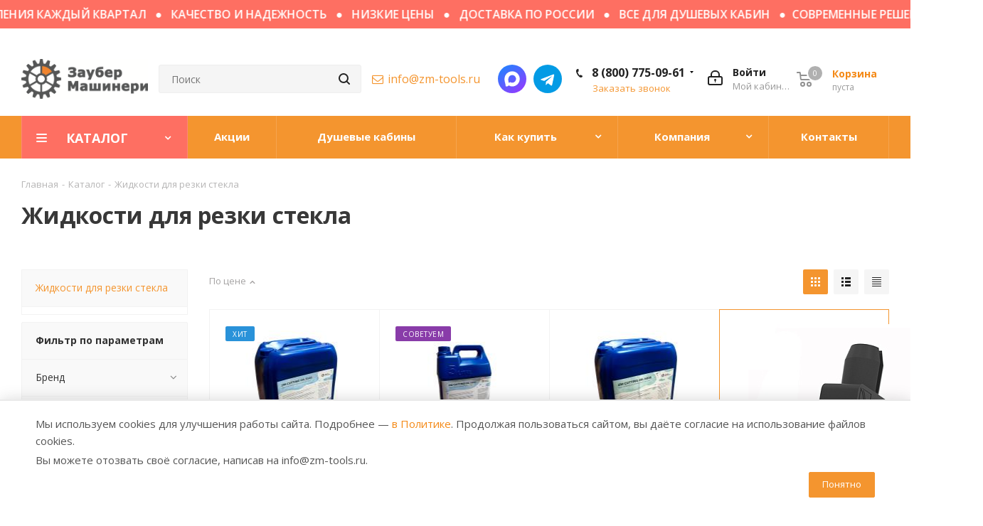

--- FILE ---
content_type: text/html; charset=UTF-8
request_url: https://zm-tools.ru/catalog/zhidkost_dlya_rezki/
body_size: 62745
content:

<!DOCTYPE html>
<html xmlns="http://www.w3.org/1999/xhtml" xml:lang="ru" lang="ru" >
<head>
	<meta name="viewport" content="width=device-width, height=device-height,  initial-scale=1.0, user-scalable=no, user-scalable=0">
	<title>Жидкость для резки стекла: купить в Москве</title>
		<meta name="HandheldFriendly" content="true" />
	<meta name="yes" content="yes" />
	<meta name="apple-mobile-web-app-status-bar-style" content="black" />
	<meta name="SKYPE_TOOLBAR" content="SKYPE_TOOLBAR_PARSER_COMPATIBLE" />
<!--	-->	<script data-skip-moving="true">(function(w, d) {var v = w.frameCacheVars = {"CACHE_MODE":"HTMLCACHE","storageBlocks":[],"dynamicBlocks":{"WIklcT":"4ef8164712f6","basketitems-component-block":"d41d8cd98f00","header-basket-with-compare-block1":"d41d8cd98f00","header-auth-block1":"d41d8cd98f00","header-allphones-block15488":"756c23d451a8","email-block15488":"4c63ba117ad5","header-auth-block2":"d41d8cd98f00","header-basket-with-compare-block2":"d41d8cd98f00","header-basket-with-compare-block3":"d41d8cd98f00","header-auth-block3":"d41d8cd98f00","viewtype-block":"79e7de14fc4a","header-allphones-block25488":"9438552d486d","email-block25488":"4c63ba117ad5","address-block15488":"e16567a5b8ed","basketitems-block":"d41d8cd98f00"},"AUTO_UPDATE":true,"AUTO_UPDATE_TTL":120,"version":2};var inv = false;if (v.AUTO_UPDATE === false){if (v.AUTO_UPDATE_TTL && v.AUTO_UPDATE_TTL > 0){var lm = Date.parse(d.lastModified);if (!isNaN(lm)){var td = new Date().getTime();if ((lm + v.AUTO_UPDATE_TTL * 1000) >= td){w.frameRequestStart = false;w.preventAutoUpdate = true;return;}inv = true;}}else{w.frameRequestStart = false;w.preventAutoUpdate = true;return;}}var r = w.XMLHttpRequest ? new XMLHttpRequest() : (w.ActiveXObject ? new w.ActiveXObject("Microsoft.XMLHTTP") : null);if (!r) { return; }w.frameRequestStart = true;var m = v.CACHE_MODE; var l = w.location; var x = new Date().getTime();var q = "?bxrand=" + x + (l.search.length > 0 ? "&" + l.search.substring(1) : "");var u = l.protocol + "//" + l.host + l.pathname + q;r.open("GET", u, true);r.setRequestHeader("BX-ACTION-TYPE", "get_dynamic");r.setRequestHeader("X-Bitrix-Composite", "get_dynamic");r.setRequestHeader("BX-CACHE-MODE", m);r.setRequestHeader("BX-CACHE-BLOCKS", v.dynamicBlocks ? JSON.stringify(v.dynamicBlocks) : "");if (inv){r.setRequestHeader("BX-INVALIDATE-CACHE", "Y");}try { r.setRequestHeader("BX-REF", d.referrer || "");} catch(e) {}if (m === "APPCACHE"){r.setRequestHeader("BX-APPCACHE-PARAMS", JSON.stringify(v.PARAMS));r.setRequestHeader("BX-APPCACHE-URL", v.PAGE_URL ? v.PAGE_URL : "");}r.onreadystatechange = function() {if (r.readyState != 4) { return; }var a = r.getResponseHeader("BX-RAND");var b = w.BX && w.BX.frameCache ? w.BX.frameCache : false;if (a != x || !((r.status >= 200 && r.status < 300) || r.status === 304 || r.status === 1223 || r.status === 0)){var f = {error:true, reason:a!=x?"bad_rand":"bad_status", url:u, xhr:r, status:r.status};if (w.BX && w.BX.ready && b){BX.ready(function() {setTimeout(function(){BX.onCustomEvent("onFrameDataRequestFail", [f]);}, 0);});}w.frameRequestFail = f;return;}if (b){b.onFrameDataReceived(r.responseText);if (!w.frameUpdateInvoked){b.update(false);}w.frameUpdateInvoked = true;}else{w.frameDataString = r.responseText;}};r.send();var p = w.performance;if (p && p.addEventListener && p.getEntries && p.setResourceTimingBufferSize){var e = 'resourcetimingbufferfull';var h = function() {if (w.BX && w.BX.frameCache && w.BX.frameCache.frameDataInserted){p.removeEventListener(e, h);}else {p.setResourceTimingBufferSize(p.getEntries().length + 50);}};p.addEventListener(e, h);}})(window, document);</script>
<script data-skip-moving="true">(function(w, d, n) {var cl = "bx-core";var ht = d.documentElement;var htc = ht ? ht.className : undefined;if (htc === undefined || htc.indexOf(cl) !== -1){return;}var ua = n.userAgent;if (/(iPad;)|(iPhone;)/i.test(ua)){cl += " bx-ios";}else if (/Windows/i.test(ua)){cl += ' bx-win';}else if (/Macintosh/i.test(ua)){cl += " bx-mac";}else if (/Linux/i.test(ua) && !/Android/i.test(ua)){cl += " bx-linux";}else if (/Android/i.test(ua)){cl += " bx-android";}cl += (/(ipad|iphone|android|mobile|touch)/i.test(ua) ? " bx-touch" : " bx-no-touch");cl += w.devicePixelRatio && w.devicePixelRatio >= 2? " bx-retina": " bx-no-retina";if (/AppleWebKit/.test(ua)){cl += " bx-chrome";}else if (/Opera/.test(ua)){cl += " bx-opera";}else if (/Firefox/.test(ua)){cl += " bx-firefox";}ht.className = htc ? htc + " " + cl : cl;})(window, document, navigator);</script>


<link href="https://fonts.googleapis.com/css?family=Open+Sans:300italic,400italic,600italic,700italic,800italic,400,300,500,600,700,800&subset=latin,cyrillic-ext&display=swap" type="text/css"  rel="stylesheet" />
<link href="/bitrix/cache/css/s1/aspro_next/page_c48487400d7d8b8e7d81fc37b494a321/page_c48487400d7d8b8e7d81fc37b494a321_v1.css?17657971271677" type="text/css"  rel="stylesheet" />
<link href="/bitrix/cache/css/s1/aspro_next/default_e168590f55da7a8b94b50de9206af410/default_e168590f55da7a8b94b50de9206af410_v1.css?17657971273857" type="text/css"  rel="stylesheet" />
<link href="/bitrix/cache/css/s1/aspro_next/template_eaf71094989368806341b70686cdb4c3/template_eaf71094989368806341b70686cdb4c3_v1.css?17664972881024132" type="text/css"  data-template-style="true" rel="stylesheet" />
	



<script type="extension/settings" data-extension="currency.currency-core">{"region":"ru"}</script>



<link rel="shortcut icon" href="/favicon.ico?1759647730" type="image/x-icon" />
<link rel="apple-touch-icon" sizes="180x180" href="/upload/CNext/159/159cb9a8c290c717b5ba4faca03f634e.png" />
<meta property="ya:interaction" content="XML_FORM" />
<meta property="ya:interaction:url" content="https://zm-tools.ru/catalog/zhidkost_dlya_rezki/?mode=xml" />
<meta property="og:title" content="Жидкость для резки стекла: купить в Москве" />
<meta property="og:type" content="website" />
<meta property="og:image" content="/logo.png" />
<link rel="image_src" href="/logo.png"  />
<meta property="og:url" content="/catalog/zhidkost_dlya_rezki/" />
<meta property="og:description" content="Жидкость для резки стекла вы можете купить на сайте компании ZM-Tools. Представлен большой выбор жидкостей для резки стекла по отличным ценам с доставкой в нужный регион. " />



		<meta name="description" content="Жидкость для резки стекла вы можете купить на сайте компании ZM-Tools. Представлен большой выбор жидкостей для резки стекла по отличным ценам с доставкой в нужный регион. " />
			<meta property="og:image" content="/logo.png" />
	

</head>
<body class="fill_bg_n" id="main">
		<div id="panel"></div>
	
	<div id="bxdynamic_WIklcT_start" style="display:none"></div>





<div id="bxdynamic_WIklcT_end" style="display:none"></div>				<div id="bxdynamic_basketitems-component-block_start" style="display:none"></div><div id="bxdynamic_basketitems-component-block_end" style="display:none"></div>							
	<div class="wrapper1  catalog_page basket_normal basket_fill_DARK side_LEFT catalog_icons_Y banner_auto  mheader-v1 header-vcustom regions_Y fill_N footer-vcustom front-vindex3 title-vcustom with_phones">
		

		<div class="marquee colored no-top-marquee-text">
							<a href="/contacts/">НОВЫЕ ПОСТУПЛЕНИЯ КАЖДЫЙ КВАРТАЛ <i class="fa fa-circle"></i> КАЧЕСТВО И НАДЕЖНОСТЬ <i class="fa fa-circle"></i> НИЗКИЕ ЦЕНЫ <i class="fa fa-circle"></i> ДОСТАВКА ПО РОССИИ <i class="fa fa-circle"></i> ВСЕ ДЛЯ ДУШЕВЫХ КАБИН <i class="fa fa-circle"></i>СОВРЕМЕННЫЕ РЕШЕНИЯ <i class="fa fa-circle"></i> КАЧЕСТВО БЕЗ КОМПРОМИССОВ <i class="fa fa-circle"></i> ПРОФЕССИОНАЛЬНЫЕ МАТЕРИАЛЫ<i class="fa fa-circle"></i></a>					</div>
				<div class="closest-header header_wrap visible-lg visible-md title-vcustom">
			<header id="header">
				<div class="header-v4 custom header-wrapper">
	<div class="hidden" itemscope itemtype="https://schema.org/LocalBusiness">
	<meta itemprop="name" content="Заубер Машинери - Инструмент для обработки стекла">
	<div class="d-none">&lt;span itemprop=&quot;address&quot; itemscope=&quot;&quot; itemtype=&quot;https://schema.org/PostalAddress&quot;&gt;
	&lt;span itemprop=&quot;postalCode&quot;&gt;108811&lt;/span&gt;
	&lt;span itemprop=&quot;addressLocality&quot;&gt;Россия, Москва&lt;/span&gt;
	&lt;span itemprop=&quot;streetAddress&quot;&gt;поселение Московский, 22-ой км. Киевского шоссе, домовладение 4, строение 4, блок Д, подъезд 20, этаж 7, офис 703&lt;/span&gt;
&lt;/span&gt;</div>	<meta itemprop="logo" content="/upload/CNext/d2f/d2f6055014188be4bae1db11e7901400.png">	<meta itemprop="telephone" content="8 (800) 775-09-61"><meta itemprop="telephone" content="8 (495) 215-26-95">	<meta itemprop="email" content="info@zm-tools.ru"></div>	<div class="logo_and_menu-row">
		<div class="logo-row">
			<div class="maxwidth-theme">
				<div class="row d-flex top-main-flex">
					<div class="logo-block col-md-2 col-sm-3">
						<div class="logo colored">
							<a href="/"><img src="/upload/CNext/d2f/d2f6055014188be4bae1db11e7901400.png" alt="Заубер Машинери - Инструмент для обработки стекла" title="Заубер Машинери - Инструмент для обработки стекла" /></a>						</div>
					</div>
										<div class="col-md-2 col-lg-2 search_wrap">
						<div class="search-block inner-table-block">
							

				<div class="search-wrapper">
				<div id="title-search_fixed">
					<form action="/catalog/" class="search">
						<div class="search-input-div">
							<input class="search-input" id="title-search-input_fixed" type="text" name="q" value="" placeholder="Поиск" size="20" maxlength="50" autocomplete="off" />
						</div>
						<div class="search-button-div">
							<button class="btn btn-search" type="submit" name="s" value="Поиск"><i class="svg svg-search svg-black"></i></button>
							<span class="close-block inline-search-hide"><span class="svg svg-close close-icons"></span></span>
						</div>
					</form>
				</div>
			</div>
							</div>
					</div>
					<div class="right-icons pull-right">
						<div class="pull-right block-link">
														<div id="bxdynamic_header-basket-with-compare-block1_start" style="display:none"></div><div id="bxdynamic_header-basket-with-compare-block1_end" style="display:none"></div>									</div>
						<div class="pull-right pull-right_cabinet-link">
							<div class="wrap_icon inner-table-block">
								
		<div id="bxdynamic_header-auth-block1_start" style="display:none"></div><div id="bxdynamic_header-auth-block1_end" style="display:none"></div>
								</div>
													</div>
													<div class="pull-right">
								<div class="wrap_icon inner-table-block">
									<div class="phone-block">
										
						<div id="bxdynamic_header-allphones-block15488_start" style="display:none"></div>		
											<!-- noindex -->
			<div class="phone with_dropdown">
				<i class="svg svg-phone"></i>
				<a rel="nofollow" href="tel:88007750961">8 (800) 775-09-61</a>
									<div class="dropdown">
						<div class="wrap">
																							<div class="more_phone"><a href="tel:84952152695">8 (495) 215-26-95</a></div>
													</div>
					</div>
							</div>
			<!-- /noindex -->
					
				<div id="bxdynamic_header-allphones-block15488_end" style="display:none"></div>		
																						<div class="callback-block">
												<span class="animate-load twosmallfont colored" data-event="jqm" data-param-form_id="CALLBACK" data-name="callback">Заказать звонок</span>
											</div>
																			</div>
								</div>
							</div>
												<div class="pull-right social">
							<div class="align-social have-email-social-flex">
																<div class="social-in inn-block">
									<div class="social-block">
	<div class="social-icons _h">
	<!-- noindex -->
	<ul>
		<li class="max"><a href="https://max.ru/u/f9LHodD0cOL3beXhX56VfQWXJmyLOoGrIVEV1ZXyYcE-qY1_FfY04mZtjWU" target="_blank" rel="nofollow" title="max">Написать в мессенджер MAX</a></li>
		<li class="telegram"><a href="https://t.me/stanislavbobkov" target="_blank" rel="nofollow" title="Telegram">Написать в Telegram</a></li>
			</ul>
	<!-- /noindex -->
	</div>								 
</div>
<div class="social-block only-menu">
	<p><b>Как пройти пешком или доехать на автомобиле</b></p>
	<a class="btn btn-default d-block mb-2" href="https://yandex.ru/navi/?whatshere%5Bpoint%5D=37.438076%2C55.635419&amp;whatshere%5Bzoom%5D=18&amp;lang=ru&amp;from=navi" target="_blank">
		<i class="fa fa-location-arrow mr-5" aria-hidden="true"></i>Пешком
	</a><hr>
	<a class="btn btn-default d-block" href="https://yandex.ru/navi/?whatshere%5Bpoint%5D=37.438719%2C55.635354&amp;whatshere%5Bzoom%5D=18&amp;lang=ru&amp;from=navi" target="_blank">
		<i class="fa fa-car mr-5" aria-hidden="true"></i>На машине 
	</a>
</div><br>								</div>
																<div class="email-in inn-block head-email-copy">
									
						<div id="bxdynamic_email-block15488_start" style="display:none"></div>		
												<div class="email blocks">
													<a href="mailto:info@zm-tools.ru">info@zm-tools.ru</a>
											</div>
									
				<div id="bxdynamic_email-block15488_end" style="display:none"></div>		
										<span class="copytext">Скопировано</span>
								</div>
							</div>
						</div>
					</div>
				</div>
			</div>
		</div>	</div>
	<div id="main-desktop-menu" class="menu-row middle-block bgcolored">
					<div class="maxwidth-theme">
				<div class="row">
					<div class="col-md-12">
						<div class="menu-only">
							<nav class="mega-menu sliced">
								
	<div class="table-menu">
		<table>
			<tr>
							
										<td class="menu-item unvisible dropdown catalog wide_menu bg_change  active">
						<div class="wrap">
							<a  class="dropdown-toggle" href="/catalog/">
								<div>
									Каталог									<div class="line-wrapper"><span class="line"></span></div>
								</div>
							</a>
															<span class="tail"></span>
																										<div class="dropdown-menu custom-dropdown-whide">
										<div class="row">
											<div class="col-md-4 col-sm-4 col-xs-6 overflow-main left-main">
												<ul class="main-full-child">
																																									<li data-show="0-block-show" class="main-li">
															<a class="main-whie-link have-child"  href="/catalog/dlya_vannyh_komnat/" title="Фурнитура для душевых кабин из стекла">
																																	<span class="menu_img response_img contain">
																		<img class="lazy" data-src="/upload/resize_cache/iblock/9e5/60_60_0/9e510871b88e7b4ce64ee9391280962b.jpg" alt="" title="" />
																	</span>
																																<span>Фурнитура для душевых кабин из стекла</span>
															</a>
																																																												</li>
																																									<li data-show="1-block-show" class="main-li">
															<a class="main-whie-link have-child"  href="/catalog/ruchnoy_raskroy_stekla/" title="Ручной инструмент для раскроя стекла">
																																	<span class="menu_img response_img contain">
																		<img class="lazy" data-src="/upload/resize_cache/iblock/6a8/60_60_0/61iasakfaup96tu1udksw68uwupjp7xm.jpg" alt="Раздвижные системы для стеклянных дверей" title="Раздвижные системы для стеклянных дверей" />
																	</span>
																																<span>Ручной инструмент для раскроя стекла</span>
															</a>
																																																												</li>
																																									<li data-show="2-block-show" class="main-li">
															<a class="main-whie-link have-child"  href="/catalog/perenoska_stekla/" title="Стеклодомкраты, присоски, зажимы">
																																	<span class="menu_img response_img contain">
																		<img class="lazy" data-src="/upload/resize_cache/iblock/52c/60_60_0/42uvzbi7eqbawui0u7iu92ypv8j5p4qv.jpg" alt="Маркеры для стекла" title="Маркеры для стекла" />
																	</span>
																																<span>Стеклодомкраты, присоски, зажимы</span>
															</a>
																																																												</li>
																																									<li data-show="3-block-show" class="main-li">
															<a class="main-whie-link have-child"  href="/catalog/sverlenie_stekla/" title="Сверление стекла">
																																	<span class="menu_img response_img contain">
																		<img class="lazy" data-src="/upload/resize_cache/iblock/bce/60_60_0/uh2wzcunfskuh0hxbdu2xa21j31smnpi.jpg" alt="Тележки для транспортировки" title="Тележки для транспортировки" />
																	</span>
																																<span>Сверление стекла</span>
															</a>
																																																												</li>
																																									<li data-show="4-block-show" class="main-li">
															<a class="main-whie-link have-child"  href="/catalog/almaznye_shlifovalnye_krugi_dlya_stekla/" title="Алмазные шлифовальные круги для стекла">
																																	<span class="menu_img response_img contain">
																		<img class="lazy" data-src="/upload/resize_cache/iblock/a75/60_60_0/19y76iilfge636j20l06mzqmyujtrtqg.jpg" alt="Портативные (ручные) сверлильные станки" title="Портативные (ручные) сверлильные станки" />
																	</span>
																																<span>Алмазные шлифовальные круги для стекла</span>
															</a>
																																																												</li>
																																									<li data-show="5-block-show" class="main-li">
															<a class="main-whie-link have-child"  href="/catalog/polirovalnye_krugi_dlya_stekla/" title="Полировальные круги для стекла">
																																	<span class="menu_img response_img contain">
																		<img class="lazy" data-src="/upload/resize_cache/iblock/eaf/60_60_0/2i3bcgkn12qalmittzqvywvrq21ozzhz.jpg" alt="Алмазные периферийные диски" title="Алмазные периферийные диски" />
																	</span>
																																<span>Полировальные круги для стекла</span>
															</a>
																																																												</li>
																																									<li data-show="6-block-show" class="main-li">
															<a class="main-whie-link have-child"  href="/catalog/oksid_ceriya/" title="Оксид церия для полировки стекла">
																																	<span class="menu_img response_img contain">
																		<img class="lazy" data-src="/upload/resize_cache/iblock/885/60_60_0/88549f915596346071ddba267af59dfa.jpg" alt="Полировальные периферийные диски" title="Полировальные периферийные диски" />
																	</span>
																																<span>Оксид церия для полировки стекла</span>
															</a>
																																																												</li>
																																									<li  class="main-li">
															<a class="main-whie-link"  href="/catalog/probkovye_prokladki/" title="Пробковые прокладки с клеем и пеной">
																																	<span class="menu_img response_img contain">
																		<img class="lazy" data-src="/upload/resize_cache/iblock/be2/60_60_0/be2fa6f15a89d31278018b3ef991a3b8.jpg" alt="Аксессуары для полировки" title="Аксессуары для полировки" />
																	</span>
																																<span>Пробковые прокладки с клеем и пеной</span>
															</a>
																													</li>
																																									<li data-show="8-block-show" class="main-li">
															<a class="main-whie-link have-child"  href="/catalog/instrument-cnc/" title="Инструмент для обрабатывающих центров с ЧПУ">
																																	<span class="menu_img response_img contain">
																		<img class="lazy" data-src="/upload/resize_cache/iblock/87c/60_60_0/87c094c9ab7eb7d3daf79b52f9a23237.jpg" alt="Аксессуары для полировки" title="Аксессуары для полировки" />
																	</span>
																																<span>Инструмент для обрабатывающих центров с ЧПУ</span>
															</a>
																																																												</li>
																																									<li data-show="9-block-show" class="main-li">
															<a class="main-whie-link have-child"  href="/catalog/avtomaticheskaya_rezka_stekla/" title="Ролики для автоматических столов раскроя стекла">
																																	<span class="menu_img response_img contain">
																		<img class="lazy" data-src="/upload/resize_cache/iblock/c3e/60_60_0/c3e7f04971a98f14acd4e1d632f14b18.jpg" alt="Запчасти для центров с ЧПУ" title="Запчасти для центров с ЧПУ" />
																	</span>
																																<span>Ролики для автоматических столов раскроя стекла</span>
															</a>
																																																												</li>
																																									<li data-show="10-block-show" class="main-li">
															<a class="main-whie-link have-child"  href="/catalog/zhidkosti-v-assortimente-dlya-stekla/" title="Жидкости в ассорт. для работы со стеклом">
																																	<span class="menu_img response_img contain">
																		<img class="lazy" data-src="/upload/resize_cache/iblock/dfa/60_60_0/75f6zagtaquzjjxznpntpjoou96b6fs0.jpg" alt="Жидкости для автоматической резки стекла" title="Жидкости для автоматической резки стекла" />
																	</span>
																																<span>Жидкости в ассорт. для работы со стеклом</span>
															</a>
																																																												</li>
																																									<li data-show="11-block-show" class="main-li">
															<a class="main-whie-link have-child"  href="/catalog/instrument-dlya-gravirovki/" title="Гравировальный инструмент (диски)">
																																	<span class="menu_img response_img contain">
																		<img class="lazy" data-src="/upload/resize_cache/iblock/1c9/60_60_0/1c99793e36a209c5c800d40a20c40781.jpg" alt="Моющие средства для мойки стекла" title="Моющие средства для мойки стекла" />
																	</span>
																																<span>Гравировальный инструмент (диски)</span>
															</a>
																																																												</li>
																																									<li  class="main-li">
															<a class="main-whie-link"  href="/catalog/krugi_dlya_snyatiya_sloya_low_e/" title="Диски для снятия энергосберегающего слоя Low-E">
																																	<span class="menu_img response_img contain">
																		<img class="lazy" data-src="/upload/resize_cache/iblock/bdb/60_60_0/bdb2d964da49281ce7cc0c1425af1667.png" alt="Полировальные гравировальные круги" title="Полировальные гравировальные круги" />
																	</span>
																																<span>Диски для снятия энергосберегающего слоя Low-E</span>
															</a>
																													</li>
																																									<li data-show="13-block-show" class="main-li">
															<a class="main-whie-link have-child"  href="/catalog/zapasnye_chasti/" title="Запасные части для cтaнков по стеклу">
																																	<span class="menu_img response_img contain">
																		<img class="lazy" data-src="/upload/resize_cache/iblock/5e5/60_60_0/4faa34k21kqoayb8xw0klsl476qyysk6.jpg" alt="Полировальные гравировальные круги" title="Полировальные гравировальные круги" />
																	</span>
																																<span>Запасные части для cтaнков по стеклу</span>
															</a>
																																																												</li>
																																									<li  class="main-li">
															<a class="main-whie-link"  href="/catalog/zashchitnye_ugolki/" title="Защитные уголки для стекла">
																																	<span class="menu_img response_img contain">
																		<img class="lazy" data-src="/upload/resize_cache/iblock/22b/60_60_0/22be3fa5912a2ce180f5d078a0101159.jpg" alt="Масла и смазки" title="Масла и смазки" />
																	</span>
																																<span>Защитные уголки для стекла</span>
															</a>
																													</li>
																																									<li  class="main-li">
															<a class="main-whie-link"  href="/catalog/voylochnoe_pokrytie/" title="Войлочное (фетровое) покрытие">
																																	<span class="menu_img response_img contain">
																		<img class="lazy" data-src="/upload/resize_cache/iblock/989/60_60_0/989eea4a2d0183ed65f653ad05493803.jpg" alt="Масла и смазки" title="Масла и смазки" />
																	</span>
																																<span>Войлочное (фетровое) покрытие</span>
															</a>
																													</li>
																																									<li data-show="16-block-show" class="main-li">
															<a class="main-whie-link have-child"  href="/catalog/uf_skleyka_stekla/" title="УФ склейка стекла">
																																	<span class="menu_img response_img contain">
																		<img class="lazy" data-src="/upload/resize_cache/iblock/227/60_60_0/c9ks0eikcmux65tedmkky0tn66mn11ez.jpg" alt="Масла и смазки" title="Масла и смазки" />
																	</span>
																																<span>УФ склейка стекла</span>
															</a>
																																																												</li>
																																									<li  class="main-li">
															<a class="main-whie-link"  href="/catalog/ruchnaya-shlifovka-i-polirovka-stekla/" title="Ручная шлифовка и полировка стекла">
																																	<span class="menu_img response_img contain">
																		<img class="lazy" data-src="/upload/resize_cache/iblock/ab0/60_60_0/p4n4bspbuv4dw5qx7skaic0k6a8yfa5f.jpg" alt="Присоски для фиксации" title="Присоски для фиксации" />
																	</span>
																																<span>Ручная шлифовка и полировка стекла</span>
															</a>
																													</li>
																																									<li  class="main-li">
															<a class="main-whie-link"  href="/catalog/metallicheskaya-vata/" title="Металлическая (стальная) вата">
																																	<span class="menu_img response_img contain">
																		<img class="lazy" data-src="/upload/resize_cache/iblock/f6b/60_60_0/f6bc813125a9446df99a201c1e234c9a.jpg" alt="Присоски для фиксации" title="Присоски для фиксации" />
																	</span>
																																<span>Металлическая (стальная) вата</span>
															</a>
																													</li>
																																									<li  class="main-li">
															<a class="main-whie-link"  href="/catalog/shlifovalnye-lenty/" title="Шлифовальные ленты">
																																	<span class="menu_img response_img contain">
																		<img class="lazy" data-src="/upload/resize_cache/iblock/525/60_60_0/525a4771eedc12252ff6b0a4c57e5bb0.jpg" alt="Присоски для фиксации" title="Присоски для фиксации" />
																	</span>
																																<span>Шлифовальные ленты</span>
															</a>
																													</li>
																																									<li  class="main-li">
															<a class="main-whie-link"  href="/catalog/protivooskolochnaya_plenka/" title="Защитная противоосколочная пленка">
																																	<span class="menu_img response_img contain">
																		<img class="lazy" data-src="/upload/resize_cache/iblock/9b5/60_60_0/9b54e8079d654e1e54971e4a38d5806d.png" alt="Присоски для фиксации" title="Присоски для фиксации" />
																	</span>
																																<span>Защитная противоосколочная пленка</span>
															</a>
																													</li>
																																									<li  class="main-li">
															<a class="main-whie-link"  href="/catalog/probkovaya-podlozhka-dlya-pola/" title="Пробковая подложка для напольных покрытий">
																																	<span class="menu_img response_img contain">
																		<img class="lazy" data-src="/upload/resize_cache/iblock/d23/60_60_0/eonzq4kher9tbbuxjunxowxdp24qk2f0.jpg" alt="Присоски для фиксации" title="Присоски для фиксации" />
																	</span>
																																<span>Пробковая подложка для напольных покрытий</span>
															</a>
																													</li>
																																									<li  class="main-li">
															<a class="main-whie-link"  href="/catalog/tovary-dlya-laminirovaniya/" title="Товары для ламинирования (триплекса)">
																																	<span class="menu_img response_img contain">
																		<img class="lazy" data-src="/upload/resize_cache/iblock/d4c/60_60_0/qcfc06mtsp8zivm4kflpe8ca1pw3p2rj.jpg" alt="Присоски для фиксации" title="Присоски для фиксации" />
																	</span>
																																<span>Товары для ламинирования (триплекса)</span>
															</a>
																													</li>
																																									<li  class="main-li">
															<a class="main-whie-link"  href="/catalog/detektory/" title="Детекторы для анализа стекла">
																																	<span class="menu_img response_img contain">
																		<img class="lazy" data-src="/upload/resize_cache/iblock/719/60_60_0/719116cac3d21c5c4007c391acdd7b9f.jpg" alt="Присоски для фиксации" title="Присоски для фиксации" />
																	</span>
																																<span>Детекторы для анализа стекла</span>
															</a>
																													</li>
																																									<li data-show="24-block-show" class="main-li">
															<a class="main-whie-link have-child"  href="/catalog/peskostruynaya_obrabotka/" title="Пескоструйная обработка">
																																	<span class="menu_img response_img contain">
																		<img class="lazy" data-src="/upload/resize_cache/iblock/63b/60_60_0/63bddf8851cb22c2ba7786d4a88e3b73.png" alt="Присоски для фиксации" title="Присоски для фиксации" />
																	</span>
																																<span>Пескоструйная обработка</span>
															</a>
																																																												</li>
																																									<li data-show="25-block-show" class="main-li">
															<a class="main-whie-link have-child"  href="/catalog/izmeritelniy_instrument/" title="Линейки, угольники, рулетки">
																																	<span class="menu_img response_img contain">
																		<img class="lazy" data-src="/upload/resize_cache/iblock/76a/60_60_0/76a9a6134875bfd2b22f6a790e8b1bc9.jpg" alt="Лак гласс-тонер" title="Лак гласс-тонер" />
																	</span>
																																<span>Линейки, угольники, рулетки</span>
															</a>
																																																												</li>
																																									<li  class="main-li active">
															<a class="main-whie-link"  href="/catalog/zhidkost_dlya_rezki/" title="Жидкости для резки стекла">
																																	<span class="menu_img response_img contain">
																		<img class="lazy" data-src="/upload/resize_cache/iblock/567/60_60_0/e7zfh0qozgzz8rgpsyyd4zaxdckxu0m3.jpg" alt="Рулетки" title="Рулетки" />
																	</span>
																																<span>Жидкости для резки стекла</span>
															</a>
																													</li>
																																									<li  class="main-li">
															<a class="main-whie-link"  href="/catalog/professionalnaya_ochistka_stekla/" title="Профессиональная очистка стекла">
																																	<span class="menu_img response_img contain">
																		<img class="lazy" data-src="/upload/resize_cache/iblock/aa6/60_60_0/aa6c1b858e6e89429ac42d1ce7716bb3.jpg" alt="Рулетки" title="Рулетки" />
																	</span>
																																<span>Профессиональная очистка стекла</span>
															</a>
																													</li>
																																									<li  class="main-li">
															<a class="main-whie-link"  href="/catalog/zashchita_poverkhnosti_stekla/" title="Водоотталкивающие средства">
																																	<span class="menu_img response_img contain">
																		<img class="lazy" data-src="/upload/resize_cache/iblock/653/60_60_0/653d6e6f30085a26750cd65eceadd748.jpg" alt="Рулетки" title="Рулетки" />
																	</span>
																																<span>Водоотталкивающие средства</span>
															</a>
																													</li>
																																									<li  class="main-li">
															<a class="main-whie-link"  href="/catalog/zashchitnye_perchatki_i_narukavniki/" title="Защитные перчатки и нарукавники">
																																	<span class="menu_img response_img contain">
																		<img class="lazy" data-src="/upload/resize_cache/iblock/e9b/60_60_0/e9bb687920c4404321279042e7892ff0.jpg" alt="Рулетки" title="Рулетки" />
																	</span>
																																<span>Защитные перчатки и нарукавники</span>
															</a>
																													</li>
																																									<li  class="main-li">
															<a class="main-whie-link"  href="/catalog/otreznye_diski/" title="Диски для пиления стекла">
																																	<span class="menu_img response_img contain">
																		<img class="lazy" data-src="/upload/resize_cache/iblock/e09/60_60_0/e09cd2ec32a839d0781b1027d20f4f7b.jpg" alt="Рулетки" title="Рулетки" />
																	</span>
																																<span>Диски для пиления стекла</span>
															</a>
																													</li>
																																									<li data-show="31-block-show" class="main-li">
															<a class="main-whie-link have-child"  href="/catalog/portativnoe_oborudovanie/" title="Портативное оборудование">
																																	<span class="menu_img response_img contain">
																		<img class="lazy" data-src="/upload/resize_cache/iblock/d63/60_60_0/d63f3be036f5872c407c98db8bf2b01c.jpg" alt="Рулетки" title="Рулетки" />
																	</span>
																																<span>Портативное оборудование</span>
															</a>
																																																												</li>
																																									<li  class="main-li">
															<a class="main-whie-link"  href="/catalog/stanki-dlya-mojki-i-sushki-stekla/" title="Станки для мойки и сушки стекла">
																																	<span class="menu_img response_img contain">
																		<img class="lazy" data-src="/upload/resize_cache/iblock/b04/60_60_0/b047bb80161fb34ca5f09d2d461f1155.jpg" alt="Резка" title="Резка" />
																	</span>
																																<span>Станки для мойки и сушки стекла</span>
															</a>
																													</li>
																																									<li data-show="33-block-show" class="main-li">
															<a class="main-whie-link have-child"  href="/catalog/komplektuyushchie_dlya_stankov/" title="Комплектующие для станков">
																																	<span class="menu_img response_img contain">
																		<img class="lazy" data-src="/upload/resize_cache/iblock/a2c/60_60_0/a2c2a093f5e2d53a2322a7eebb193274.jpg" alt="Резка" title="Резка" />
																	</span>
																																<span>Комплектующие для станков</span>
															</a>
																																																												</li>
																																									<li data-show="34-block-show" class="main-li">
															<a class="main-whie-link have-child"  href="/catalog/krugi-dlya-pryamolinejnoy-obrabotki/" title="Диски для прямолинейной обработки стекла">
																																	<span class="menu_img response_img contain">
																		<img class="lazy" data-src="/upload/resize_cache/iblock/995/60_60_0/9956ad46e6a00261837491498cbce12a.jpg" alt="Спецмаш" title="Спецмаш" />
																	</span>
																																<span>Диски для прямолинейной обработки стекла</span>
															</a>
																																																												</li>
																																									<li data-show="35-block-show" class="main-li">
															<a class="main-whie-link have-child"  href="/catalog/krugi-dlya-krivolinejnoy-obrabotki/" title="Диски для криволинейной обработки стекла">
																																	<span class="menu_img response_img contain">
																		<img class="lazy" data-src="/upload/resize_cache/iblock/dfb/60_60_0/dfbd745c7f55a3f8415f535d1db50697.jpg" alt="Чашечные для фацета" title="Чашечные для фацета" />
																	</span>
																																<span>Диски для криволинейной обработки стекла</span>
															</a>
																																																												</li>
																									</ul>
											</div>
											<div class="col-md-8 col-sm-8 col-xs-6 overflow-main right-main">
												<ul data-id="0-block-show" class="unshow-menu"><li><ul><li class="bold ">
																				<a  href="/collections/" title="Коллекции"><span class="menu_img response_img contain">
																							<img class="lazy" data-src="/upload/resize_cache/iblock/876/u67wq5gt2m8p5pdyaedpnm9crr2mbpyf/60_60_0/kollekcii.jpg" alt="Коллекции" title="Коллекции" />
																						</span><span class="name">Коллекции</span>
																				</a>
																			</li></ul></li><li><ul><li class="bold  haschild">
																				<a  href="/catalog/dlya_vannyh_komnat/dushevye_petli/" title="Петли для душевых кабин"><span class="menu_img response_img contain">
																							<img class="lazy" data-src="/upload/resize_cache/iblock/3d4/60_60_0/3d46d7bc135c1638880adbf7e3c030d4.jpg" alt="Петли для душевых кабин" title="Петли для душевых кабин" />
																						</span><span class="name">Петли для душевых кабин</span>
																				</a>
																			</li><li class="minitem  ">
                <a  href="/catalog/dlya_vannyh_komnat/dushevye_petli/standart-petli/" title="Стандарт Петли">Стандарт Петли</a>
            </li><li class="minitem  ">
                <a  href="/catalog/dlya_vannyh_komnat/dushevye_petli/premium-petli/" title="Премиум Петли">Премиум Петли</a>
            </li></ul></li><li><ul><li class="bold  haschild">
																				<a  href="/catalog/dlya_vannyh_komnat/petli_sploshnye_s_avtopodemom/" title="Маятниковые петли"><span class="menu_img response_img contain">
																							<img class="lazy" data-src="/upload/resize_cache/iblock/1aa/60_60_0/1aab45b108515ecfb13f7e0602b12dd0.jpg" alt="Маятниковые петли" title="Маятниковые петли" />
																						</span><span class="name">Маятниковые петли</span>
																				</a>
																			</li><li class="minitem  ">
                <a  href="/catalog/dlya_vannyh_komnat/petli_sploshnye_s_avtopodemom/majatnyakovye-6mm/" title="Для стекла 6 мм">Для стекла 6 мм</a>
            </li><li class="minitem  ">
                <a  href="/catalog/dlya_vannyh_komnat/petli_sploshnye_s_avtopodemom/majatnyakovye-8mm/" title="Для стекла 8 мм">Для стекла 8 мм</a>
            </li></ul></li><li><ul><li class="bold  haschild">
																				<a  href="/catalog/dlya_vannyh_komnat/alumin_profili/" title="Алюминиевые П-образные профили "><span class="menu_img response_img contain">
																							<img class="lazy" data-src="/upload/resize_cache/iblock/2c9/60_60_0/2c9473b4f80737c11b288a20f2c7a8f1.jpg" alt="Алюминиевые П-образные профили " title="Алюминиевые П-образные профили " />
																						</span><span class="name">Алюминиевые П-образные профили </span>
																				</a>
																			</li><li class="minitem  ">
                <a  href="/catalog/dlya_vannyh_komnat/alumin_profili/prifili-8mm/" title="Для стекла 8 мм">Для стекла 8 мм</a>
            </li><li class="minitem  ">
                <a  href="/catalog/dlya_vannyh_komnat/alumin_profili/profili-10mm/" title="Для стекла 10 мм">Для стекла 10 мм</a>
            </li></ul></li><li><ul><li class="bold  haschild">
																				<a  href="/catalog/dlya_vannyh_komnat/konnektory/" title="Коннекторы для стекла"><span class="menu_img response_img contain">
																							<img class="lazy" data-src="/upload/resize_cache/iblock/cbf/60_60_0/cbf3a8fd18351cb761deea744a85a8cc.jpg" alt="Коннекторы для стекла" title="Коннекторы для стекла" />
																						</span><span class="name">Коннекторы для стекла</span>
																				</a>
																			</li><li class="minitem  ">
                <a  href="/catalog/dlya_vannyh_komnat/konnektory/standart-konnektory/" title="Стандарт Коннекторы">Стандарт Коннекторы</a>
            </li><li class="minitem  ">
                <a  href="/catalog/dlya_vannyh_komnat/konnektory/premium-konnektory/" title="Премиум Коннекторы">Премиум Коннекторы</a>
            </li><li class="minitem  ">
                <a  href="/catalog/dlya_vannyh_komnat/konnektory/reguliruemye-konnektory/" title="Регулируемые коннекторы">Регулируемые коннекторы</a>
            </li></ul></li><li><ul><li class="bold  haschild">
																				<a  href="/catalog/dlya_vannyh_komnat/ruchki_knoby/" title="Ручки и кнобы для душевых кабин"><span class="menu_img response_img contain">
																							<img class="lazy" data-src="/upload/resize_cache/iblock/cd6/60_60_0/cd62b01e4394079b3848bb8323fe249f.jpg" alt="Ручки и кнобы для душевых кабин" title="Ручки и кнобы для душевых кабин" />
																						</span><span class="name">Ручки и кнобы для душевых кабин</span>
																				</a>
																			</li><li class="minitem  ">
                <a  href="/catalog/dlya_vannyh_komnat/ruchki_knoby/ruchki-knoby/" title="Ручки-кнобы">Ручки-кнобы</a>
            </li><li class="minitem  ">
                <a  href="/catalog/dlya_vannyh_komnat/ruchki_knoby/ruchki-kupe/" title="Ручки-купе">Ручки-купе</a>
            </li><li class="minitem  ">
                <a  href="/catalog/dlya_vannyh_komnat/ruchki_knoby/ruchki-skoby-i-polotentsederzhateli/" title="Ручки-скобы и полотенцедержатели">Ручки-скобы и полотенцедержатели</a>
            </li></ul></li><li><ul><li class="bold  haschild">
																				<a  href="/catalog/dlya_vannyh_komnat/dushevaya_kabina_aquaslide/" title="Раздвижные душевые кабины"><span class="menu_img response_img contain">
																							<img class="lazy" data-src="/upload/resize_cache/iblock/bc6/60_60_0/bc6d422caa5ea13fba6afc85e62ebbda.png" alt="Раздвижные душевые кабины" title="Раздвижные душевые кабины" />
																						</span><span class="name">Раздвижные душевые кабины</span>
																				</a>
																			</li><li class="minitem  ">
                <a  href="/catalog/dlya_vannyh_komnat/dushevaya_kabina_aquaslide/otkrytogo-tipa/" title="Открытого типа">Открытого типа</a>
            </li><li class="minitem  ">
                <a  href="/catalog/dlya_vannyh_komnat/dushevaya_kabina_aquaslide/zakrytogo-tipa/" title="Закрытого типа">Закрытого типа</a>
            </li></ul></li><li><ul><li class="bold  haschild">
																				<a  href="/catalog/dlya_vannyh_komnat/prifili_pvh/" title="Уплотнительные профили из ПВХ"><span class="menu_img response_img contain">
																							<img class="lazy" data-src="/upload/resize_cache/iblock/c33/60_60_0/c33d04bae18bc5396acad89397c3a223.jpg" alt="Уплотнительные профили из ПВХ" title="Уплотнительные профили из ПВХ" />
																						</span><span class="name">Уплотнительные профили из ПВХ</span>
																				</a>
																			</li><li class="minitem  ">
                <a  href="/catalog/dlya_vannyh_komnat/prifili_pvh/prozrachnye-pvkh-uplotniteli/" title="Прозрачные ПВХ уплотнители">Прозрачные ПВХ уплотнители</a>
            </li><li class="minitem  ">
                <a  href="/catalog/dlya_vannyh_komnat/prifili_pvh/chernye-pvkh-uplotniteli/" title="Черные ПВХ уплотнители">Черные ПВХ уплотнители</a>
            </li><li class="minitem  ">
                <a  href="/catalog/dlya_vannyh_komnat/prifili_pvh/samokleyashchiesya-pvkh-uplotniteli/" title="Самоклеящиеся ПВХ уплотнители">Самоклеящиеся ПВХ уплотнители</a>
            </li></ul></li><li><ul><li class="bold ">
																				<a  href="/catalog/dlya_vannyh_komnat/porogi/" title="Пороги"><span class="menu_img response_img contain">
																							<img class="lazy" data-src="/upload/resize_cache/iblock/aa2/60_60_0/aa2f694c261264993d64c05ac094a497.jpg" alt="Пороги" title="Пороги" />
																						</span><span class="name">Пороги</span>
																				</a>
																			</li></ul></li><li><ul><li class="bold ">
																				<a  href="/catalog/dlya_vannyh_komnat/derzhateli_polotenets/" title="Держатели полотенец"><span class="menu_img response_img contain">
																							<img class="lazy" data-src="/upload/resize_cache/iblock/d71/60_60_0/d71ab99ef04f3506028615b412c1b0ff.jpg" alt="Держатели полотенец" title="Держатели полотенец" />
																						</span><span class="name">Держатели полотенец</span>
																				</a>
																			</li></ul></li><li><ul><li class="bold ">
																				<a  href="/catalog/dlya_vannyh_komnat/dvernye-stopory/" title="Дверные стопоры"><span class="menu_img response_img contain">
																							<img class="lazy" data-src="/upload/resize_cache/iblock/41b/60_60_0/d08dd0azw90o4m5pic6n5mffuzluhz92.jpg" alt="Дверные стопоры" title="Дверные стопоры" />
																						</span><span class="name">Дверные стопоры</span>
																				</a>
																			</li></ul></li><li><ul><li class="bold ">
																				<a  href="/catalog/dlya_vannyh_komnat/soediniteli_dergateli/" title="Штанги и держатели (круглые)"><span class="menu_img response_img contain">
																							<img class="lazy" data-src="/upload/resize_cache/iblock/4dc/60_60_0/4dcca7615fa871b0ff657487ed2f9c85.jpg" alt="Штанги и держатели (круглые)" title="Штанги и держатели (круглые)" />
																						</span><span class="name">Штанги и держатели (круглые)</span>
																				</a>
																			</li></ul></li><li><ul><li class="bold ">
																				<a  href="/catalog/dlya_vannyh_komnat/soediniteli_dergateli_kvadratnye/" title="Штанги и держатели (квадратные)"><span class="menu_img response_img contain">
																							<img class="lazy" data-src="/upload/resize_cache/iblock/8d3/60_60_0/8d31a5006e21defc2dc2e5f9dbf32e53.jpg" alt="Штанги и держатели (квадратные)" title="Штанги и держатели (квадратные)" />
																						</span><span class="name">Штанги и держатели (квадратные)</span>
																				</a>
																			</li></ul></li><li><ul><li class="bold ">
																				<a  href="/catalog/dlya_vannyh_komnat/kronshtejny-dlya-polok/" title="Кронштейны для полок"><span class="menu_img response_img contain">
																							<img class="lazy" data-src="/upload/resize_cache/iblock/824/60_60_0/824a979015f3542f8ce22514b244a8c1.jpg" alt="Кронштейны для полок" title="Кронштейны для полок" />
																						</span><span class="name">Кронштейны для полок</span>
																				</a>
																			</li></ul></li><li><ul><li class="bold ">
																				<a  href="/catalog/dlya_vannyh_komnat/razdignye-systemy/" title="Раздвижные системы для стеклянных дверей"><span class="menu_img response_img contain">
																							<img class="lazy" data-src="/upload/resize_cache/iblock/f44/60_60_0/f44b9d416ba3a652d75896ec3f34d66d.jpg" alt="Раздвижные системы для стеклянных дверей" title="Раздвижные системы для стеклянных дверей" />
																						</span><span class="name">Раздвижные системы для стеклянных дверей</span>
																				</a>
																			</li></ul></li></ul><ul data-id="1-block-show" class="unshow-menu"><li><ul><li class="bold  haschild">
																				<a  href="/catalog/ruchnoy_raskroy_stekla/steklorezy/" title="Стеклорезы"><span class="menu_img response_img contain">
																							<img class="lazy" data-src="/upload/resize_cache/iblock/678/60_60_0/t582uh0b4fe3f1llgwt1cbfkts3wxs94.jpg" alt="Стеклорезы" title="Стеклорезы" />
																						</span><span class="name">Стеклорезы</span>
																				</a>
																			</li><li class="minitem  ">
                <a  href="/catalog/ruchnoy_raskroy_stekla/steklorezy/professionalnye/" title="Профессиональные">Профессиональные</a>
            </li><li class="minitem  ">
                <a  href="/catalog/ruchnoy_raskroy_stekla/steklorezy/maslyanye_steklorezy/" title="Масляные">Масляные</a>
            </li><li class="minitem  ">
                <a  href="/catalog/ruchnoy_raskroy_stekla/steklorezy/dlya_tolstogo_stekla/" title="Для толстого стекла">Для толстого стекла</a>
            </li><li class="minitem  ">
                <a  href="/catalog/ruchnoy_raskroy_stekla/steklorezy/rezhushchie_golovki_dlya_steklorezov/" title="Запасные режущие головки для стеклорезов">Запасные режущие головки для стеклорезов</a>
            </li></ul></li><li><ul><li class="bold  haschild">
																				<a  href="/catalog/ruchnoy_raskroy_stekla/bystrorezy/" title="Быстрорезы"><span class="menu_img response_img contain">
																							<img class="lazy" data-src="/upload/resize_cache/iblock/9e3/60_60_0/9e365679b3554438aabf56a54b24b8ad.jpg" alt="Быстрорезы" title="Быстрорезы" />
																						</span><span class="name">Быстрорезы</span>
																				</a>
																			</li><li class="minitem  ">
                <a  href="/catalog/ruchnoy_raskroy_stekla/bystrorezy/bystrorezy_dlya_raskroya_stekla/" title="Быстрорезы для раскроя стекла">Быстрорезы для раскроя стекла</a>
            </li><li class="minitem  ">
                <a  href="/catalog/ruchnoy_raskroy_stekla/bystrorezy/zapasnye_chasti_k_bystrorezam/" title="Запасные части к быстрорезам">Запасные части к быстрорезам</a>
            </li></ul></li><li><ul><li class="bold  haschild">
																				<a  href="/catalog/ruchnoy_raskroy_stekla/cirkuli/" title="Циркули"><span class="menu_img response_img contain">
																							<img class="lazy" data-src="/upload/resize_cache/iblock/938/60_60_0/9384fb29ab4059c084916693f239e119.jpg" alt="Циркули" title="Циркули" />
																						</span><span class="name">Циркули</span>
																				</a>
																			</li><li class="minitem  ">
                <a  href="/catalog/ruchnoy_raskroy_stekla/cirkuli/steklorezy_cirkuli/" title="Стеклорезы-циркули">Стеклорезы-циркули</a>
            </li><li class="minitem  ">
                <a  href="/catalog/ruchnoy_raskroy_stekla/cirkuli/ustroystva_vyrezki_krugov/" title="Устройства вырезки кругов">Устройства вырезки кругов</a>
            </li><li class="minitem  ">
                <a  href="/catalog/ruchnoy_raskroy_stekla/cirkuli/zapasnye_chasti_dlya_cirkuley/" title="Запасные части для циркулей">Запасные части для циркулей</a>
            </li></ul></li><li><ul><li class="bold  haschild">
																				<a  href="/catalog/ruchnoy_raskroy_stekla/shchiptsy_kusachki_steklolomy/" title="Щипцы, кусачки, стеклоломы"><span class="menu_img response_img contain">
																							<img class="lazy" data-src="/upload/resize_cache/iblock/794/60_60_0/0m8dfrkx1rj70vy1j2xhg2ifingqmt22.jpg" alt="Щипцы, кусачки, стеклоломы" title="Щипцы, кусачки, стеклоломы" />
																						</span><span class="name">Щипцы, кусачки, стеклоломы</span>
																				</a>
																			</li><li class="minitem  ">
                <a  href="/catalog/ruchnoy_raskroy_stekla/shchiptsy_kusachki_steklolomy/shchiptsy_razloma_stekla/" title="Щипцы разлома стекла">Щипцы разлома стекла</a>
            </li><li class="minitem  ">
                <a  href="/catalog/ruchnoy_raskroy_stekla/shchiptsy_kusachki_steklolomy/steklolomy/" title="Стеклоломы">Стеклоломы</a>
            </li><li class="minitem  ">
                <a  href="/catalog/ruchnoy_raskroy_stekla/shchiptsy_kusachki_steklolomy/kusachki_dlya_mozaiki/" title="Кусачки для мозаики">Кусачки для мозаики</a>
            </li><li class="minitem  ">
                <a  href="/catalog/ruchnoy_raskroy_stekla/shchiptsy_kusachki_steklolomy/kusachki_dlya_khudozh_rabot/" title="Кусачки для худож. работ">Кусачки для худож. работ</a>
            </li></ul></li><li><ul><li class="bold ">
																				<a  href="/catalog/ruchnoy_raskroy_stekla/ruchnye-i-mobilnye-stanki/" title="Ручные и мобильные станки"><span class="menu_img response_img contain">
																							<img class="lazy" data-src="/upload/resize_cache/iblock/aca/lnfgjiu4gd70d498xa0fq0tdxx628sql/60_60_0/ruch_shlif.jpg" alt="Ручные и мобильные станки" title="Ручные и мобильные станки" />
																						</span><span class="name">Ручные и мобильные станки</span>
																				</a>
																			</li></ul></li><li><ul><li class="bold ">
																				<a  href="/catalog/ruchnoy_raskroy_stekla/zhidkosti/" title="Масло для резки"><span class="menu_img response_img contain">
																							<img class="lazy" data-src="/upload/resize_cache/iblock/fd7/60_60_0/cfwurqnthigs73m6q15epxvstk4g81h2.jpg" alt="Масло для резки" title="Масло для резки" />
																						</span><span class="name">Масло для резки</span>
																				</a>
																			</li></ul></li><li><ul><li class="bold ">
																				<a  href="/catalog/ruchnoy_raskroy_stekla/detektory-dlya-stekla/" title="Детекторы для стекла"><span class="menu_img response_img contain">
																							<img class="lazy" data-src="/upload/resize_cache/iblock/a19/60_60_0/xdxrhuwxj5wjjywkj95p7u07w764tfj5.jpeg" alt="Детекторы для стекла" title="Детекторы для стекла" />
																						</span><span class="name">Детекторы для стекла</span>
																				</a>
																			</li></ul></li><li><ul><li class="bold ">
																				<a  href="/catalog/ruchnoy_raskroy_stekla/zashchitnye_perchatki_narukavniki/" title="Защитные перчатки и нарукавники"><span class="menu_img response_img contain">
																							<img class="lazy" data-src="/upload/resize_cache/iblock/5b9/60_60_0/5b9f1ff320692ae7d20a93c9f5a73f8b.jpg" alt="Защитные перчатки и нарукавники" title="Защитные перчатки и нарукавники" />
																						</span><span class="name">Защитные перчатки и нарукавники</span>
																				</a>
																			</li></ul></li><li><ul><li class="bold ">
																				<a  href="/catalog/ruchnoy_raskroy_stekla/lineyki_ugolniki/" title="Линейки, угольники"><span class="menu_img response_img contain">
																							<img class="lazy" data-src="/upload/resize_cache/iblock/8fa/60_60_0/8fa64113e285c748f0dd5c8b1f132c40.png" alt="Линейки, угольники" title="Линейки, угольники" />
																						</span><span class="name">Линейки, угольники</span>
																				</a>
																			</li></ul></li><li><ul><li class="bold ">
																				<a  href="/catalog/ruchnoy_raskroy_stekla/ruletki_stekolshchika/" title="Рулетки стекольщика"><span class="menu_img response_img contain">
																							<img class="lazy" data-src="/upload/resize_cache/iblock/224/60_60_0/2248b95cb374c28590baeb3912685b22.jpg" alt="Рулетки стекольщика" title="Рулетки стекольщика" />
																						</span><span class="name">Рулетки стекольщика</span>
																				</a>
																			</li></ul></li><li><ul><li class="bold ">
																				<a  href="/catalog/ruchnoy_raskroy_stekla/ruchnoe_shlifovanie/" title="Шлифовальные губки и приспособления от острых углов стекла"><span class="menu_img response_img contain">
																							<img class="lazy" data-src="/upload/resize_cache/iblock/d72/60_60_0/up53wvzmx1am1dcwjxxmanf02oa7575o.jpg" alt="Шлифовальные губки и приспособления от острых углов стекла" title="Шлифовальные губки и приспособления от острых углов стекла" />
																						</span><span class="name">Шлифовальные губки и приспособления от острых углов стекла</span>
																				</a>
																			</li></ul></li><li><ul><li class="bold  haschild">
																				<a  href="/catalog/ruchnoy_raskroy_stekla/ovalorezy/" title="Овалорезы"><span class="menu_img response_img contain">
																							<img class="lazy" data-src="/upload/resize_cache/iblock/025/60_60_0/0257312a0854830978c4e5c26b97760c.jpg" alt="Овалорезы" title="Овалорезы" />
																						</span><span class="name">Овалорезы</span>
																				</a>
																			</li><li class="minitem  ">
                <a  href="/catalog/ruchnoy_raskroy_stekla/ovalorezy/ovalorezy_dlya_raskroya_stekla/" title="Овалорезы для раскроя стекла">Овалорезы для раскроя стекла</a>
            </li><li class="minitem  ">
                <a  href="/catalog/ruchnoy_raskroy_stekla/ovalorezy/zapasnye_chasti_k_ovalorezam/" title="Запасные части к овалорезам">Запасные части к овалорезам</a>
            </li></ul></li><li><ul><li class="bold ">
																				<a  href="/catalog/ruchnoy_raskroy_stekla/dlya_ustanovki_steklopaketov/" title="Для установки стеклопакетов"><span class="menu_img response_img contain">
																							<img class="lazy" data-src="/upload/resize_cache/iblock/ac1/60_60_0/0xa3qyg3jooec3ex8no9vbnky38nr80h.jpg" alt="Для установки стеклопакетов" title="Для установки стеклопакетов" />
																						</span><span class="name">Для установки стеклопакетов</span>
																				</a>
																			</li></ul></li><li><ul><li class="bold ">
																				<a  href="/catalog/ruchnoy_raskroy_stekla/markery_dlya_stekla/" title="Маркеры для стекла"><span class="menu_img response_img contain">
																							<img class="lazy" data-src="/upload/resize_cache/iblock/f97/60_60_0/f97cf2ad29641fc556576a1dfeb41ac4.jpg" alt="Маркеры для стекла" title="Маркеры для стекла" />
																						</span><span class="name">Маркеры для стекла</span>
																				</a>
																			</li></ul></li></ul><ul data-id="2-block-show" class="unshow-menu"><li><ul><li class="bold  haschild">
																				<a  href="/catalog/perenoska_stekla/prisoski/" title="Присоски"><span class="menu_img response_img contain">
																							<img class="lazy" data-src="/upload/resize_cache/iblock/baa/60_60_0/e9aol86ybuaik93ajb3ah0ll8hhj53kk.jpg" alt="Присоски" title="Присоски" />
																						</span><span class="name">Присоски</span>
																				</a>
																			</li><li class="minitem  ">
                <a  href="/catalog/perenoska_stekla/prisoski/prisoski-akkumulyatornye/" title="Аккумуляторные">Аккумуляторные</a>
            </li><li class="minitem  ">
                <a  href="/catalog/perenoska_stekla/prisoski/odnochashechnye/" title="Одночашечные">Одночашечные</a>
            </li><li class="minitem  ">
                <a  href="/catalog/perenoska_stekla/prisoski/dvuh_chashechnye/" title="2-чашечные">2-чашечные</a>
            </li><li class="minitem  ">
                <a  href="/catalog/perenoska_stekla/prisoski/treh_chashechnye/" title="3-чашечные">3-чашечные</a>
            </li><li class="minitem  ">
                <a  href="/catalog/perenoska_stekla/prisoski/chetyreh_chashechnye/" title="4-х чашечные">4-х чашечные</a>
            </li><li class="minitem  ">
                <a  href="/catalog/perenoska_stekla/prisoski/vakuumnye-prisoski-dlya-plitki/" title="Вакуумные для плитки">Вакуумные для плитки</a>
            </li><li class="minitem  ">
                <a  href="/catalog/perenoska_stekla/prisoski/s_nasosom/" title="С насосом">С насосом</a>
            </li><li class="minitem  ">
                <a  href="/catalog/perenoska_stekla/prisoski/malye_rezinovye/" title="Малые резиновые">Малые резиновые</a>
            </li><li class="minitem  ">
                <a  href="/catalog/perenoska_stekla/prisoski/dlya_izognutogo_stekla/" title="Для изогнутого стекла">Для изогнутого стекла</a>
            </li><li class="minitem  ">
                <a  href="/catalog/perenoska_stekla/prisoski/uglovye_dlya_skleyki/" title="Угловые (для склейки)">Угловые (для склейки)</a>
            </li><li class="minitem  ">
                <a  href="/catalog/perenoska_stekla/prisoski/ustroystva_fiksacii/" title="Для фиксации (с механизмом перемещения)">Для фиксации (с механизмом перемещения)</a>
            </li><li class="minitem  ">
                <a  href="/catalog/perenoska_stekla/prisoski/ekstsentriki/" title="Эксцентрики">Эксцентрики</a>
            </li><li class="minitem  ">
                <a  href="/catalog/perenoska_stekla/prisoski/zapasnye_chasti_k_prisoskam/" title="Запасные части к присоскам">Запасные части к присоскам</a>
            </li></ul></li><li><ul><li class="bold ">
																				<a  href="/catalog/perenoska_stekla/zazhimy/" title="Зажимы"><span class="menu_img response_img contain">
																							<img class="lazy" data-src="/upload/resize_cache/iblock/1ac/60_60_0/bb5qkmtos2fefgxf6el71j2tn7x5snfs.jpg" alt="Зажимы" title="Зажимы" />
																						</span><span class="name">Зажимы</span>
																				</a>
																			</li></ul></li><li><ul><li class="bold ">
																				<a  href="/catalog/perenoska_stekla/prisposobleniya-dlya-perenoski/" title="Приспособления для переноски"><span class="menu_img response_img contain">
																							<img class="lazy" data-src="/upload/resize_cache/iblock/bc6/60_60_0/n0u7nusrvnrlpjgc1pf20z1t61673vo3.jpg" alt="Приспособления для переноски" title="Приспособления для переноски" />
																						</span><span class="name">Приспособления для переноски</span>
																				</a>
																			</li></ul></li><li><ul><li class="bold ">
																				<a  href="/catalog/perenoska_stekla/vakuumnye_podemnye_mekhanizmy/" title="Вакуумные подъемники"><span class="menu_img response_img contain">
																							<img class="lazy" data-src="/upload/resize_cache/iblock/fd3/60_60_0/fd3a54c3a34fde3eb309e09ebdd9ee65.jpg" alt="Вакуумные подъемники" title="Вакуумные подъемники" />
																						</span><span class="name">Вакуумные подъемники</span>
																				</a>
																			</li></ul></li><li><ul><li class="bold ">
																				<a  href="/catalog/perenoska_stekla/remni-dlya-krepleniya/" title="Ремни стяжные"><span class="menu_img response_img contain">
																							<img class="lazy" data-src="/upload/resize_cache/iblock/f64/60_60_0/f64d2509cccc806ebb2d6a1390cb50d7.jpg" alt="Ремни стяжные" title="Ремни стяжные" />
																						</span><span class="name">Ремни стяжные</span>
																				</a>
																			</li></ul></li><li><ul><li class="bold ">
																				<a  href="/catalog/perenoska_stekla/telezhki-dlya-transportirovki/" title="Тележки для транспортировки"><span class="menu_img response_img contain">
																							<img class="lazy" data-src="/upload/resize_cache/iblock/98b/60_60_0/9pmola305o5gf2gh5jkm300sp6xorcpc.jpg" alt="Тележки для транспортировки" title="Тележки для транспортировки" />
																						</span><span class="name">Тележки для транспортировки</span>
																				</a>
																			</li></ul></li></ul><ul data-id="3-block-show" class="unshow-menu"><li><ul><li class="bold  haschild">
																				<a  href="/catalog/sverlenie_stekla/sverla/" title="Сверла"><span class="menu_img response_img contain">
																							<img class="lazy" data-src="/upload/resize_cache/iblock/3f6/60_60_0/3f62d46d7fc41d3a2ef383f07578b34a.jpg" alt="Сверла" title="Сверла" />
																						</span><span class="name">Сверла</span>
																				</a>
																			</li><li class="minitem  ">
                <a  href="/catalog/sverlenie_stekla/sverla/dlya-stankov-sverla/" title="Для cтaнков (G 1/2)">Для cтaнков (G 1/2)</a>
            </li><li class="minitem  ">
                <a  href="/catalog/sverlenie_stekla/sverla/dlya-dreli-ruchnye-sverla/" title="Для дрели (ручные)">Для дрели (ручные)</a>
            </li><li class="minitem  ">
                <a  href="/catalog/sverlenie_stekla/sverla/galvanicheskie-sverla/" title="Гальванические (керамика, кафель, плитка)">Гальванические (керамика, кафель, плитка)</a>
            </li><li class="minitem  ">
                <a  href="/catalog/sverlenie_stekla/sverla/konusnye-sverla/" title="Конусные">Конусные</a>
            </li></ul></li><li><ul><li class="bold  haschild">
																				<a  href="/catalog/sverlenie_stekla/zenkery/" title="Зенкеры"><span class="menu_img response_img contain">
																							<img class="lazy" data-src="/upload/resize_cache/iblock/aa6/60_60_0/7ci4348w4tlpqsafot1bkh11uw02yudo.jpg" alt="Зенкеры" title="Зенкеры" />
																						</span><span class="name">Зенкеры</span>
																				</a>
																			</li><li class="minitem  ">
                <a  href="/catalog/sverlenie_stekla/zenkery/dlya-stankov-zenkery/" title="Для cтaнков (G 1/2)">Для cтaнков (G 1/2)</a>
            </li><li class="minitem  ">
                <a  href="/catalog/sverlenie_stekla/zenkery/dlya-dreli-ruchnye-zenkery/" title="Для дрели (ручные)">Для дрели (ручные)</a>
            </li></ul></li><li><ul><li class="bold ">
																				<a  href="/catalog/sverlenie_stekla/frezy/" title="Фрезы для дрели"><span class="menu_img response_img contain">
																							<img class="lazy" data-src="/upload/resize_cache/iblock/b6c/60_60_0/mcl1y9s9iq11fqwgdvmrkgmeyq9s3vpj.jpg" alt="Фрезы для дрели" title="Фрезы для дрели" />
																						</span><span class="name">Фрезы для дрели</span>
																				</a>
																			</li></ul></li><li><ul><li class="bold ">
																				<a  href="/catalog/sverlenie_stekla/bruski/" title="Бруски для заточки"><span class="menu_img response_img contain">
																							<img class="lazy" data-src="/upload/resize_cache/iblock/fd9/60_60_0/i5pse16b3d07zxd5ci46zebnbdkre9da.jpg" alt="Бруски для заточки" title="Бруски для заточки" />
																						</span><span class="name">Бруски для заточки</span>
																				</a>
																			</li></ul></li><li><ul><li class="bold ">
																				<a  href="/catalog/sverlenie_stekla/sverla_po_keramike/" title="Алмазные сверла по керамограниту"><span class="menu_img response_img contain">
																							<img class="lazy" data-src="/upload/resize_cache/iblock/ba2/60_60_0/ba22821b9127f237cfc0dadc492c773a.jpg" alt="Алмазные сверла по керамограниту" title="Алмазные сверла по керамограниту" />
																						</span><span class="name">Алмазные сверла по керамограниту</span>
																				</a>
																			</li></ul></li><li><ul><li class="bold ">
																				<a  href="/catalog/sverlenie_stekla/portativnye-rychnye-sverlilnye-stanki/" title="Портативные (ручные) сверлильные станки"><span class="menu_img response_img contain">
																							<img class="lazy" data-src="/upload/resize_cache/iblock/792/60_60_0/792c721a3ba207c7d6d97a4abad80a65.jpg" alt="Портативные (ручные) сверлильные станки" title="Портативные (ручные) сверлильные станки" />
																						</span><span class="name">Портативные (ручные) сверлильные станки</span>
																				</a>
																			</li></ul></li></ul><ul data-id="4-block-show" class="unshow-menu"><li><ul><li class="bold ">
																				<a  href="/catalog/almaznye_shlifovalnye_krugi_dlya_stekla/almaznye-chashechnye-krugi-dlya-kromki/" title="Алмазные чашечные диски для кромки"><span class="menu_img response_img contain">
																							<img class="lazy" data-src="/upload/resize_cache/iblock/063/60_60_0/k8iu3l3bv2zv4pmc9sw66qmq40ndn2jd.jpg" alt="Алмазные чашечные диски для кромки" title="Алмазные чашечные диски для кромки" />
																						</span><span class="name">Алмазные чашечные диски для кромки</span>
																				</a>
																			</li></ul></li><li><ul><li class="bold ">
																				<a  href="/catalog/almaznye_shlifovalnye_krugi_dlya_stekla/almaznye-chashechnye-krugi-dlya-fatseta/" title="Алмазные чашечные диски для фацета"><span class="menu_img response_img contain">
																							<img class="lazy" data-src="/upload/resize_cache/iblock/497/60_60_0/7cq2w2bm2bymnfn3fby59hi5hjfwfvx0.jpg" alt="Алмазные чашечные диски для фацета" title="Алмазные чашечные диски для фацета" />
																						</span><span class="name">Алмазные чашечные диски для фацета</span>
																				</a>
																			</li></ul></li><li><ul><li class="bold ">
																				<a  href="/catalog/almaznye_shlifovalnye_krugi_dlya_stekla/almaznye-periferiynye-krugi/" title="Алмазные периферийные диски"><span class="menu_img response_img contain">
																							<img class="lazy" data-src="/upload/resize_cache/iblock/d91/60_60_0/2jtp0k7tc8ifabiv8tjqi0r12tfnoetn.jpg" alt="Алмазные периферийные диски" title="Алмазные периферийные диски" />
																						</span><span class="name">Алмазные периферийные диски</span>
																				</a>
																			</li></ul></li></ul><ul data-id="5-block-show" class="unshow-menu"><li><ul><li class="bold  haschild">
																				<a  href="/catalog/polirovalnye_krugi_dlya_stekla/polirovalnye-chashechnye-krugi/" title="Полировальные чашечные диски"><span class="menu_img response_img contain">
																							<img class="lazy" data-src="/upload/resize_cache/iblock/80b/60_60_0/nogbo274u0lbdebw9f30pkvmozzeit4m.jpg" alt="Полировальные чашечные диски" title="Полировальные чашечные диски" />
																						</span><span class="name">Полировальные чашечные диски</span>
																				</a>
																			</li><li class="minitem  ">
                <a  href="/catalog/polirovalnye_krugi_dlya_stekla/polirovalnye-chashechnye-krugi/rezinoydnye-krugi-10s/" title="Резинойдные (10S, 9RS, BK)">Резинойдные (10S, 9RS, BK)</a>
            </li><li class="minitem  ">
                <a  href="/catalog/polirovalnye_krugi_dlya_stekla/polirovalnye-chashechnye-krugi/krugi-s-oksidom-tseriya/" title="С оксидом церия">С оксидом церия</a>
            </li><li class="minitem  ">
                <a  href="/catalog/polirovalnye_krugi_dlya_stekla/polirovalnye-chashechnye-krugi/krugi-kamennogo-tipa/" title="Каменного типа">Каменного типа</a>
            </li></ul></li><li><ul><li class="bold ">
																				<a  href="/catalog/polirovalnye_krugi_dlya_stekla/polirovalnye-fetrovye-krugi/" title="Полировальные фетровые диски"><span class="menu_img response_img contain">
																							<img class="lazy" data-src="/upload/resize_cache/iblock/7ff/60_60_0/3n30rqz1d7bjb8trnn1p96dq7cigjr4p.jpg" alt="Полировальные фетровые диски" title="Полировальные фетровые диски" />
																						</span><span class="name">Полировальные фетровые диски</span>
																				</a>
																			</li></ul></li><li><ul><li class="bold ">
																				<a  href="/catalog/polirovalnye_krugi_dlya_stekla/polirovalnye-periferiynye-krugi/" title="Полировальные периферийные диски"><span class="menu_img response_img contain">
																							<img class="lazy" data-src="/upload/resize_cache/iblock/66e/60_60_0/o0lb7tge9n5j84d20ra2yicqwv16ju5y.jpg" alt="Полировальные периферийные диски" title="Полировальные периферийные диски" />
																						</span><span class="name">Полировальные периферийные диски</span>
																				</a>
																			</li></ul></li></ul><ul data-id="6-block-show" class="unshow-menu"><li><ul><li class="bold ">
																				<a  href="/catalog/oksid_ceriya/cvet-rozovyi-kirpichnyy/" title="Цвет розовый (кирпичный)"><span class="menu_img response_img contain">
																							<img class="lazy" data-src="/upload/resize_cache/iblock/b04/60_60_0/d372gvjc8vw325c45wiwxby95sn8kqvo.jpg" alt="Цвет розовый (кирпичный)" title="Цвет розовый (кирпичный)" />
																						</span><span class="name">Цвет розовый (кирпичный)</span>
																				</a>
																			</li></ul></li><li><ul><li class="bold ">
																				<a  href="/catalog/oksid_ceriya/cvet-belyj/" title="Цвет белый"><span class="menu_img response_img contain">
																							<img class="lazy" data-src="/upload/resize_cache/iblock/d79/60_60_0/zkzws86p2o7xn0isrwx481qh1efgo7gp.jpg" alt="Цвет белый" title="Цвет белый" />
																						</span><span class="name">Цвет белый</span>
																				</a>
																			</li></ul></li><li><ul><li class="bold ">
																				<a  href="/catalog/oksid_ceriya/aksessuary-dlya-polirovki/" title="Аксессуары для полировки"><span class="menu_img response_img contain">
																							<img class="lazy" data-src="/upload/resize_cache/iblock/af7/60_60_0/uc03h2afu5mazow8mikcqdbimzlvplqi.jpg" alt="Аксессуары для полировки" title="Аксессуары для полировки" />
																						</span><span class="name">Аксессуары для полировки</span>
																				</a>
																			</li></ul></li></ul><ul data-id="8-block-show" class="unshow-menu"><li><ul><li class="bold ">
																				<a  href="/catalog/instrument-cnc/periferiynye_krugi_s_okhlazhdeniem/" title="Периферийные круги 100х22 с охлаждением"><span class="menu_img response_img contain">
																							<img class="lazy" data-src="/upload/resize_cache/iblock/657/60_60_0/65729bf0f189dcd6c6d9d56d9ad5cf32.jpg" alt="Периферийные круги 100х22 с охлаждением" title="Периферийные круги 100х22 с охлаждением" />
																						</span><span class="name">Периферийные круги 100х22 с охлаждением</span>
																				</a>
																			</li></ul></li><li><ul><li class="bold ">
																				<a  href="/catalog/instrument-cnc/frezy_pryamye_segmentirovannye/" title="Фрезы для резки прямые сегментированные"><span class="menu_img response_img contain">
																							<img class="lazy" data-src="/upload/resize_cache/iblock/e8c/60_60_0/e8c1137aa797996a70ce425325138348.jpg" alt="Фрезы для резки прямые сегментированные" title="Фрезы для резки прямые сегментированные" />
																						</span><span class="name">Фрезы для резки прямые сегментированные</span>
																				</a>
																			</li></ul></li><li><ul><li class="bold ">
																				<a  href="/catalog/instrument-cnc/frezy_profilnye/" title="Фрезы профильные (&quot;FA&quot; и &quot;PE&quot;)"><span class="menu_img response_img contain">
																							<img class="lazy" data-src="/upload/resize_cache/iblock/76f/60_60_0/76fc415cdb3410acd9e1c02d06bc002f.jpg" alt="Фрезы профильные (&quot;FA&quot; и &quot;PE&quot;)" title="Фрезы профильные (&quot;FA&quot; и &quot;PE&quot;)" />
																						</span><span class="name">Фрезы профильные (&quot;FA&quot; и &quot;PE&quot;)</span>
																				</a>
																			</li></ul></li><li><ul><li class="bold ">
																				<a  href="/catalog/instrument-cnc/sverla_dlya_stankov/" title="Сверла для станков с ЧПУ"><span class="menu_img response_img contain">
																							<img class="lazy" data-src="/upload/resize_cache/iblock/4d1/60_60_0/4d121c591ce3d652bf8ed87ec2c9c75b.png" alt="Сверла для станков с ЧПУ" title="Сверла для станков с ЧПУ" />
																						</span><span class="name">Сверла для станков с ЧПУ</span>
																				</a>
																			</li></ul></li><li><ul><li class="bold ">
																				<a  href="/catalog/instrument-cnc/zapchasti-dlya-centrov-s-chpu/" title="Запчасти для центров с ЧПУ"><span class="menu_img response_img contain">
																							<img class="lazy" data-src="/upload/resize_cache/iblock/c12/3dtqvhqqn6463h4v7u3rz8japenr5cr2/60_60_0/zapchastichpu.jpg" alt="Запчасти для центров с ЧПУ" title="Запчасти для центров с ЧПУ" />
																						</span><span class="name">Запчасти для центров с ЧПУ</span>
																				</a>
																			</li></ul></li></ul><ul data-id="9-block-show" class="unshow-menu"><li><ul><li class="bold ">
																				<a  href="/catalog/avtomaticheskaya_rezka_stekla/derzhateli_s_rolikami/" title="Пластиковые держатели с роликом"><span class="menu_img response_img contain">
																							<img class="lazy" data-src="/upload/resize_cache/iblock/ce1/ja2ukyd35zx5phlmul58kihcnrp7y46c/60_60_0/rolik.jpg" alt="Пластиковые держатели с роликом" title="Пластиковые держатели с роликом" />
																						</span><span class="name">Пластиковые держатели с роликом</span>
																				</a>
																			</li></ul></li><li><ul><li class="bold ">
																				<a  href="/catalog/avtomaticheskaya_rezka_stekla/lezviya-dlya-rezki-plenki/" title="Лезвия для резки пленки"><span class="menu_img response_img contain">
																							<img class="lazy" data-src="/upload/resize_cache/iblock/051/0hiw0y5mccd8a75961bicq41j810ft46/60_60_0/plenka.jpg" alt="Лезвия для резки пленки" title="Лезвия для резки пленки" />
																						</span><span class="name">Лезвия для резки пленки</span>
																				</a>
																			</li></ul></li><li><ul><li class="bold ">
																				<a  href="/catalog/avtomaticheskaya_rezka_stekla/tverdosplavnye_rezhushchie_roliki/" title="Ролики"><span class="menu_img response_img contain">
																							<img class="lazy" data-src="/upload/resize_cache/iblock/ae7/h9i6lyo8cmcd76ii9ohny1cgofarv67e/60_60_0/roliki.jpg" alt="Ролики" title="Ролики" />
																						</span><span class="name">Ролики</span>
																				</a>
																			</li></ul></li><li><ul><li class="bold ">
																				<a  href="/catalog/avtomaticheskaya_rezka_stekla/derzhateli-dlya-rolikov/" title="Держатели"><span class="menu_img response_img contain">
																							<img class="lazy" data-src="/upload/resize_cache/iblock/1f9/oewk3baoak91kosmia8qdbgzd8jv3vmi/60_60_0/dergak.jpg" alt="Держатели" title="Держатели" />
																						</span><span class="name">Держатели</span>
																				</a>
																			</li></ul></li><li><ul><li class="bold ">
																				<a  href="/catalog/avtomaticheskaya_rezka_stekla/osi-dlya-rolikov/" title="Оси"><span class="menu_img response_img contain">
																							<img class="lazy" data-src="/upload/resize_cache/iblock/b1d/0pvumg3vhp4v39av9zjl5wi5ahxspg9o/60_60_0/osi.jpg" alt="Оси" title="Оси" />
																						</span><span class="name">Оси</span>
																				</a>
																			</li></ul></li><li><ul><li class="bold ">
																				<a  href="/catalog/avtomaticheskaya_rezka_stekla/zhidkosti_dlya_avtomaticheskoy_rezki_stekla/" title="Жидкости для автоматической резки стекла"><span class="menu_img response_img contain">
																							<img class="lazy" data-src="/upload/resize_cache/iblock/714/60_60_0/7142e0ffd390e647a0557a37e3e83ab4.jpg" alt="Жидкости для автоматической резки стекла" title="Жидкости для автоматической резки стекла" />
																						</span><span class="name">Жидкости для автоматической резки стекла</span>
																				</a>
																			</li></ul></li></ul><ul data-id="10-block-show" class="unshow-menu"><li><ul><li class="bold ">
																				<a  href="/catalog/zhidkosti-v-assortimente-dlya-stekla/zhidkosti-dlya-raskroya-stekla/" title="Жидкости для раскроя стекла"><span class="menu_img response_img contain">
																							<img class="lazy" data-src="/upload/resize_cache/iblock/131/60_60_0/t7fslih548lbu1mjpx6cdhzgxmh00pi2.jpg" alt="Жидкости для раскроя стекла" title="Жидкости для раскроя стекла" />
																						</span><span class="name">Жидкости для раскроя стекла</span>
																				</a>
																			</li></ul></li><li><ul><li class="bold ">
																				<a  href="/catalog/zhidkosti-v-assortimente-dlya-stekla/zhidkosti-dlya-ochistki-stankov-ot-stekolnogo-shlama/" title="Жидкости для очистки станков от стекольного шлама"><span class="menu_img response_img contain">
																							<img class="lazy" data-src="/upload/resize_cache/iblock/de4/60_60_0/cfz8mpg7mknrjnam4yo04qa0b4jwm9j0.jpg" alt="Жидкости для очистки станков от стекольного шлама" title="Жидкости для очистки станков от стекольного шлама" />
																						</span><span class="name">Жидкости для очистки станков от стекольного шлама</span>
																				</a>
																			</li></ul></li><li><ul><li class="bold ">
																				<a  href="/catalog/zhidkosti-v-assortimente-dlya-stekla/okhlazhdayushchie-zhidkosti-sozh/" title="Охлаждающие жидкости (СОЖ)"><span class="menu_img response_img contain">
																							<img class="lazy" data-src="/upload/resize_cache/iblock/52a/60_60_0/vxt24na3j4o6ulw2cn5029m9nb92nxrq.jpg" alt="Охлаждающие жидкости (СОЖ)" title="Охлаждающие жидкости (СОЖ)" />
																						</span><span class="name">Охлаждающие жидкости (СОЖ)</span>
																				</a>
																			</li></ul></li><li><ul><li class="bold ">
																				<a  href="/catalog/zhidkosti-v-assortimente-dlya-stekla/moyushchie-sredstva-dlya-moyki-stekla/" title="Моющие средства для мойки стекла"><span class="menu_img response_img contain">
																							<img class="lazy" data-src="/upload/resize_cache/iblock/6a4/60_60_0/2zmdcqa4teomwknlyqih4c1ox0ouhnce.jpg" alt="Моющие средства для мойки стекла" title="Моющие средства для мойки стекла" />
																						</span><span class="name">Моющие средства для мойки стекла</span>
																				</a>
																			</li></ul></li></ul><ul data-id="11-block-show" class="unshow-menu"><li><ul><li class="bold ">
																				<a  href="/catalog/instrument-dlya-gravirovki/almaznye-gravirovalnye-krugi/" title="Алмазные гравировальные круги"><span class="menu_img response_img contain">
																							<img class="lazy" data-src="/upload/resize_cache/iblock/b1f/60_60_0/b1f9d2deef2d305be236fc6d139a6cc2.jpg" alt="Алмазные гравировальные круги" title="Алмазные гравировальные круги" />
																						</span><span class="name">Алмазные гравировальные круги</span>
																				</a>
																			</li></ul></li><li><ul><li class="bold ">
																				<a  href="/catalog/instrument-dlya-gravirovki/polirovalnye-gravirovalnye-krugi/" title="Полировальные гравировальные круги"><span class="menu_img response_img contain">
																							<img class="lazy" data-src="/upload/resize_cache/iblock/1c5/60_60_0/1c58428669d5df450a89604a7fac70f4.jpg" alt="Полировальные гравировальные круги" title="Полировальные гравировальные круги" />
																						</span><span class="name">Полировальные гравировальные круги</span>
																				</a>
																			</li></ul></li></ul><ul data-id="13-block-show" class="unshow-menu"><li><ul><li class="bold  haschild">
																				<a  href="/catalog/zapasnye_chasti/kromochniki_pryamye/" title="Для кромочных и фацетных"><span class="menu_img response_img contain">
																							<img class="lazy" data-src="/upload/resize_cache/iblock/7d1/60_60_0/7d1509740b72fe62750c89de627c6c61.jpg" alt="Для кромочных и фацетных" title="Для кромочных и фацетных" />
																						</span><span class="name">Для кромочных и фацетных</span>
																				</a>
																			</li><li class="minitem   haschild">
                <a  href="/catalog/zapasnye_chasti/kromochniki_pryamye/konveyery-i-traki-prizhimnye/" title="Конвейеры и траки прижимные">Конвейеры и траки прижимные</a>
            </li><li class="minitem   haschild">
                <a  href="/catalog/zapasnye_chasti/kromochniki_pryamye/detali-podayushchego-i-prinimayushchego-konveyerov/" title="Детали подающего и принимающего конвейеров">Детали подающего и принимающего конвейеров</a>
            </li><li class="minitem   haschild">
                <a  href="/catalog/zapasnye_chasti/kromochniki_pryamye/detali-privoda-shpindeley/" title="Детали привода шпинделей">Детали привода шпинделей</a>
            </li><li class="minitem  ">
                <a  href="/catalog/zapasnye_chasti/kromochniki_pryamye/detali-sistemy-okhlazhdeniya/" title="Детали системы охлаждения">Детали системы охлаждения</a>
            </li><li class="minitem  ">
                <a  href="/catalog/zapasnye_chasti/kromochniki_pryamye/detali-glavnogo-privoda/" title="Детали главного привода">Детали главного привода</a>
            </li><li class="minitem  ">
                <a  href="/catalog/zapasnye_chasti/kromochniki_pryamye/detali-elektricheskoy-sistemy-i-pulta-upravleniya/" title="Детали электрической системы и пульта управления">Детали электрической системы и пульта управления</a>
            </li></ul></li><li><ul><li class="bold ">
																				<a  href="/catalog/zapasnye_chasti/zapchasti-avtomaticheskie-stoly/" title="Для автоматических столов раскроя стекла"><span class="menu_img response_img contain">
																							<img class="lazy" data-src="/upload/resize_cache/iblock/04e/60_60_0/8ht3e5ebq09n6c9g1nkwq20lbwjflhnx.jpg" alt="Для автоматических столов раскроя стекла" title="Для автоматических столов раскроя стекла" />
																						</span><span class="name">Для автоматических столов раскроя стекла</span>
																				</a>
																			</li></ul></li><li><ul><li class="bold ">
																				<a  href="/catalog/zapasnye_chasti/kromochniki_krivolinejnye/" title="Для криволинейных"><span class="menu_img response_img contain">
																							<img class="lazy" data-src="/upload/resize_cache/iblock/934/60_60_0/9341784eaee0246ddcbe896ef2978538.jpg" alt="Для криволинейных" title="Для криволинейных" />
																						</span><span class="name">Для криволинейных</span>
																				</a>
																			</li></ul></li><li><ul><li class="bold ">
																				<a  href="/catalog/zapasnye_chasti/sverlilnye_stanki_zapchasti/" title="Для сверлильных"><span class="menu_img response_img contain">
																							<img class="lazy" data-src="/upload/resize_cache/iblock/7b9/60_60_0/7b90b08f00982638473ce78f2722989b.jpg" alt="Для сверлильных" title="Для сверлильных" />
																						</span><span class="name">Для сверлильных</span>
																				</a>
																			</li></ul></li><li><ul><li class="bold ">
																				<a  href="/catalog/zapasnye_chasti/cnc-centra/" title="Для обрабатывающих центров с ЧПУ"><span class="menu_img response_img contain">
																							<img class="lazy" data-src="/upload/resize_cache/iblock/21a/60_60_0/21ab576aaa61372273f270fa205f6bc8.jpg" alt="Для обрабатывающих центров с ЧПУ" title="Для обрабатывающих центров с ЧПУ" />
																						</span><span class="name">Для обрабатывающих центров с ЧПУ</span>
																				</a>
																			</li></ul></li><li><ul><li class="bold ">
																				<a  href="/catalog/zapasnye_chasti/pechi-zakalki/" title="Для печей закалки"><span class="menu_img response_img contain">
																							<img class="lazy" data-src="/upload/resize_cache/iblock/915/60_60_0/915e1de1c984a27288366f8c3d6cdbd0.jpg" alt="Для печей закалки" title="Для печей закалки" />
																						</span><span class="name">Для печей закалки</span>
																				</a>
																			</li></ul></li><li><ul><li class="bold ">
																				<a  href="/catalog/zapasnye_chasti/sredstva_dlya_ochistki_stankov/" title="Средство для очистки стaнков от шлама"><span class="menu_img response_img contain">
																							<img class="lazy" data-src="/upload/resize_cache/iblock/cac/60_60_0/cacd4f205de98a03746b91d264a86d5a.jpg" alt="Средство для очистки стaнков от шлама" title="Средство для очистки стaнков от шлама" />
																						</span><span class="name">Средство для очистки стaнков от шлама</span>
																				</a>
																			</li></ul></li><li><ul><li class="bold ">
																				<a  href="/catalog/zapasnye_chasti/moechnye_mashiny/" title="Для моечных машин"><span class="menu_img response_img contain">
																							<img class="lazy" data-src="/upload/resize_cache/iblock/1d8/60_60_0/1d8c02e18c87ee90462fcfb36bb6e31d.jpg" alt="Для моечных машин" title="Для моечных машин" />
																						</span><span class="name">Для моечных машин</span>
																				</a>
																			</li></ul></li><li><ul><li class="bold ">
																				<a  href="/catalog/zapasnye_chasti/peskostryjnye_kamery/" title="Для пескоструйных камер"><span class="menu_img response_img contain">
																							<img class="lazy" data-src="/upload/resize_cache/iblock/b91/60_60_0/b9135c2e43bfc029906558907f51fb46.jpg" alt="Для пескоструйных камер" title="Для пескоструйных камер" />
																						</span><span class="name">Для пескоструйных камер</span>
																				</a>
																			</li></ul></li><li><ul><li class="bold ">
																				<a  href="/catalog/zapasnye_chasti/masla_i_smazki/" title="Масла и смазки"><span class="menu_img response_img contain">
																							<img class="lazy" data-src="/upload/resize_cache/iblock/e0f/60_60_0/e0f266ff33d60aabcea0f6b27158e7fb.png" alt="Масла и смазки" title="Масла и смазки" />
																						</span><span class="name">Масла и смазки</span>
																				</a>
																			</li></ul></li></ul><ul data-id="16-block-show" class="unshow-menu"><li><ul><li class="bold ">
																				<a  href="/catalog/uf_skleyka_stekla/uf_kley/" title="УФ клей для стекла"><span class="menu_img response_img contain">
																							<img class="lazy" data-src="/upload/resize_cache/iblock/c43/60_60_0/c43d51b06b8d504c0790cc90b2f82778.jpg" alt="УФ клей для стекла" title="УФ клей для стекла" />
																						</span><span class="name">УФ клей для стекла</span>
																				</a>
																			</li></ul></li><li><ul><li class="bold ">
																				<a  href="/catalog/uf_skleyka_stekla/uf_lampy/" title="УФ лампы"><span class="menu_img response_img contain">
																							<img class="lazy" data-src="/upload/resize_cache/iblock/c33/60_60_0/c331a695eebd52a9a8684bb83ee4c54f.jpg" alt="УФ лампы" title="УФ лампы" />
																						</span><span class="name">УФ лампы</span>
																				</a>
																			</li></ul></li><li><ul><li class="bold ">
																				<a  href="/catalog/uf_skleyka_stekla/ochistka_stekla_pered_skleykoy/" title="Очистители и приспособления перед склейкой"><span class="menu_img response_img contain">
																							<img class="lazy" data-src="/upload/resize_cache/iblock/cc5/60_60_0/cc5154a7d3855d9525a32b61b968f2cd.jpg" alt="Очистители и приспособления перед склейкой" title="Очистители и приспособления перед склейкой" />
																						</span><span class="name">Очистители и приспособления перед склейкой</span>
																				</a>
																			</li></ul></li><li><ul><li class="bold ">
																				<a  href="/catalog/uf_skleyka_stekla/uglovye_prisoski/" title="Угловые присоски"><span class="menu_img response_img contain">
																							<img class="lazy" data-src="/upload/resize_cache/iblock/2c7/60_60_0/mwqen8jqat96n7xnlb7cpvjh67w1h5cw.jpg" alt="Угловые присоски" title="Угловые присоски" />
																						</span><span class="name">Угловые присоски</span>
																				</a>
																			</li></ul></li><li><ul><li class="bold ">
																				<a  href="/catalog/uf_skleyka_stekla/prisoski-dlya-fiksacii/" title="Присоски для фиксации"><span class="menu_img response_img contain">
																							<img class="lazy" data-src="/upload/resize_cache/iblock/b04/60_60_0/ywl3wjauw02f5kpaym2408fwp9efr1e2.jpg" alt="Присоски для фиксации" title="Присоски для фиксации" />
																						</span><span class="name">Присоски для фиксации</span>
																				</a>
																			</li></ul></li></ul><ul data-id="24-block-show" class="unshow-menu"><li><ul><li class="bold ">
																				<a  href="/catalog/peskostruynaya_obrabotka/elektrokorund/" title="Электрокорунд"><span class="menu_img response_img contain">
																							<img class="lazy" data-src="/upload/resize_cache/iblock/80d/60_60_0/80d5444bf05a03530abd0243a7738714.jpg" alt="Электрокорунд" title="Электрокорунд" />
																						</span><span class="name">Электрокорунд</span>
																				</a>
																			</li></ul></li><li><ul><li class="bold ">
																				<a  href="/catalog/peskostruynaya_obrabotka/oksid_alyuminiya/" title="Оксид алюминия"><span class="menu_img response_img contain">
																							<img class="lazy" data-src="/upload/resize_cache/iblock/394/60_60_0/394ebca627448f5563a18be0bd98f889.png" alt="Оксид алюминия" title="Оксид алюминия" />
																						</span><span class="name">Оксид алюминия</span>
																				</a>
																			</li></ul></li><li><ul><li class="bold ">
																				<a  href="/catalog/peskostruynaya_obrabotka/lak_glass_toner/" title="Лак гласс-тонер"><span class="menu_img response_img contain">
																							<img class="lazy" data-src="/upload/resize_cache/iblock/3a2/60_60_0/3a215cea6590ec4067e900a7fea0c27c.png" alt="Лак гласс-тонер" title="Лак гласс-тонер" />
																						</span><span class="name">Лак гласс-тонер</span>
																				</a>
																			</li></ul></li></ul><ul data-id="25-block-show" class="unshow-menu"><li><ul><li class="bold ">
																				<a  href="/catalog/izmeritelniy_instrument/lineyki_i_ugolniki/" title="Линейки и Угольники"><span class="menu_img response_img contain">
																							<img class="lazy" data-src="/upload/resize_cache/iblock/931/60_60_0/931250a159903772cb3bfd38991aeb8d.png" alt="Линейки и Угольники" title="Линейки и Угольники" />
																						</span><span class="name">Линейки и Угольники</span>
																				</a>
																			</li></ul></li><li><ul><li class="bold ">
																				<a  href="/catalog/izmeritelniy_instrument/ramki_i_shablony/" title="Рамки и Шаблоны"><span class="menu_img response_img contain">
																							<img class="lazy" data-src="/upload/resize_cache/iblock/5ba/60_60_0/5ba33f89862d3d039a2febcf24ef5687.png" alt="Рамки и Шаблоны" title="Рамки и Шаблоны" />
																						</span><span class="name">Рамки и Шаблоны</span>
																				</a>
																			</li></ul></li><li><ul><li class="bold ">
																				<a  href="/catalog/izmeritelniy_instrument/ruletki/" title="Рулетки"><span class="menu_img response_img contain">
																							<img class="lazy" data-src="/upload/resize_cache/iblock/c07/60_60_0/c0761ea555476eaa8395b6c612fb8e87.jpg" alt="Рулетки" title="Рулетки" />
																						</span><span class="name">Рулетки</span>
																				</a>
																			</li></ul></li></ul><ul data-id="31-block-show" class="unshow-menu"><li><ul><li class="bold ">
																				<a  href="/catalog/portativnoe_oborudovanie/sverlilnye_stanki/" title="Сверление"><span class="menu_img response_img contain">
																							<img class="lazy" data-src="/upload/resize_cache/iblock/bdc/60_60_0/bdcaa7479361a39a8a5ba1088857bf70.png" alt="Сверление" title="Сверление" />
																						</span><span class="name">Сверление</span>
																				</a>
																			</li></ul></li><li><ul><li class="bold ">
																				<a  href="/catalog/portativnoe_oborudovanie/udalenie_sloya_low_e/" title="Удаление слоя Low-E"><span class="menu_img response_img contain">
																							<img class="lazy" data-src="/upload/resize_cache/iblock/955/60_60_0/955222831a995c8954d692476b7b380d.png" alt="Удаление слоя Low-E" title="Удаление слоя Low-E" />
																						</span><span class="name">Удаление слоя Low-E</span>
																				</a>
																			</li></ul></li><li><ul><li class="bold ">
																				<a  href="/catalog/portativnoe_oborudovanie/peskostruynaia_obrabotka/" title="Пескоструйная обработка"><span class="menu_img response_img contain">
																							<img class="lazy" data-src="/upload/resize_cache/iblock/903/60_60_0/903ccdefd7739b14f1728348e47a77ef.png" alt="Пескоструйная обработка" title="Пескоструйная обработка" />
																						</span><span class="name">Пескоструйная обработка</span>
																				</a>
																			</li></ul></li><li><ul><li class="bold ">
																				<a  href="/catalog/portativnoe_oborudovanie/udalenie_carapin/" title="Удаление царапин"><span class="menu_img response_img contain">
																							<img class="lazy" data-src="/upload/resize_cache/iblock/381/60_60_0/3813873a2455c888770353805c4a751e.png" alt="Удаление царапин" title="Удаление царапин" />
																						</span><span class="name">Удаление царапин</span>
																				</a>
																			</li></ul></li><li><ul><li class="bold ">
																				<a  href="/catalog/portativnoe_oborudovanie/polirovka/" title="Полировка"><span class="menu_img response_img contain">
																							<img class="lazy" data-src="/upload/resize_cache/iblock/def/60_60_0/defdda5842f622c709c4d0ede6b604fd.png" alt="Полировка" title="Полировка" />
																						</span><span class="name">Полировка</span>
																				</a>
																			</li></ul></li><li><ul><li class="bold ">
																				<a  href="/catalog/portativnoe_oborudovanie/shlifovalnye_stanki/" title="Шлифование"><span class="menu_img response_img contain">
																							<img class="lazy" data-src="/upload/resize_cache/iblock/e0b/60_60_0/e0b1fe4b26255d3e9e6f6a23bc650f45.png" alt="Шлифование" title="Шлифование" />
																						</span><span class="name">Шлифование</span>
																				</a>
																			</li></ul></li><li><ul><li class="bold ">
																				<a  href="/catalog/portativnoe_oborudovanie/rezka/" title="Резка"><span class="menu_img response_img contain">
																							<img class="lazy" data-src="/upload/resize_cache/iblock/573/60_60_0/57312a662869b829cc003ac331c71501.png" alt="Резка" title="Резка" />
																						</span><span class="name">Резка</span>
																				</a>
																			</li></ul></li></ul><ul data-id="33-block-show" class="unshow-menu"><li><ul><li class="bold  haschild">
																				<a  href="/catalog/komplektuyushchie_dlya_stankov/adelio_lattuada/" title="Adelio Lattuada"><span class="menu_img response_img contain">
																							<img class="lazy" data-src="/upload/resize_cache/iblock/ea4/60_60_0/ea4cf577320784dc32985169b5298c23.jpg" alt="Adelio Lattuada" title="Adelio Lattuada" />
																						</span><span class="name">Adelio Lattuada</span>
																				</a>
																			</li><li class="minitem   haschild">
                <a  href="/catalog/komplektuyushchie_dlya_stankov/adelio_lattuada/adelio_lattuada_gamma_7/" title="Gamma 7">Gamma 7</a>
            </li><li class="minitem   haschild">
                <a  href="/catalog/komplektuyushchie_dlya_stankov/adelio_lattuada/adelio_lattuada_gamma_8/" title="Gamma 8">Gamma 8</a>
            </li><li class="minitem   haschild">
                <a  href="/catalog/komplektuyushchie_dlya_stankov/adelio_lattuada/adelio_lattuada_gamma_10/" title="Gamma 10">Gamma 10</a>
            </li></ul></li><li><ul><li class="bold  haschild">
																				<a  href="/catalog/komplektuyushchie_dlya_stankov/alba/" title="Alba"><span class="menu_img response_img contain">
																							<img class="lazy" data-src="/upload/resize_cache/iblock/cbd/60_60_0/cbdd6a7a81994608bf574596de2d479f.jpg" alt="Alba" title="Alba" />
																						</span><span class="name">Alba</span>
																				</a>
																			</li><li class="minitem   haschild">
                <a  href="/catalog/komplektuyushchie_dlya_stankov/alba/alba_9_325/" title="Alba 9-325">Alba 9-325</a>
            </li><li class="minitem   haschild">
                <a  href="/catalog/komplektuyushchie_dlya_stankov/alba/alba_9_30f/" title="Alba 9-30F">Alba 9-30F</a>
            </li></ul></li><li><ul><li class="bold  haschild">
																				<a  href="/catalog/komplektuyushchie_dlya_stankov/bavelloni/" title="Bavelloni"><span class="menu_img response_img contain">
																							<img class="lazy" data-src="/upload/resize_cache/iblock/4ca/60_60_0/4caff9a98527d0414f79e6d0da0adec3.jpg" alt="Bavelloni" title="Bavelloni" />
																						</span><span class="name">Bavelloni</span>
																				</a>
																			</li><li class="minitem   haschild">
                <a  href="/catalog/komplektuyushchie_dlya_stankov/bavelloni/bavelloni_b_73_75/" title="B 73-75">B 73-75</a>
            </li><li class="minitem   haschild">
                <a  href="/catalog/komplektuyushchie_dlya_stankov/bavelloni/bavelloni_cr_1111/" title="CR 1111">CR 1111</a>
            </li><li class="minitem   haschild">
                <a  href="/catalog/komplektuyushchie_dlya_stankov/bavelloni/bavelloni_gemy_6_hyion_6_ve_350_6/" title="Gemy 6 / Hyion 6 / VE 350 6">Gemy 6 / Hyion 6 / VE 350 6</a>
            </li><li class="minitem   haschild">
                <a  href="/catalog/komplektuyushchie_dlya_stankov/bavelloni/bavelloni_gemy_8_hyion_8_ve_350_8/" title="Gemy 8 / Hyion 8 / VE 350 8">Gemy 8 / Hyion 8 / VE 350 8</a>
            </li><li class="minitem   haschild">
                <a  href="/catalog/komplektuyushchie_dlya_stankov/bavelloni/bavelloni_gemy_9c_hyion_9c_ve_350_9c/" title="Gemy 9C / HYION 9C / VE 350 9C">Gemy 9C / HYION 9C / VE 350 9C</a>
            </li><li class="minitem   haschild">
                <a  href="/catalog/komplektuyushchie_dlya_stankov/bavelloni/bavelloni_gemy_11_hyion_11_ve_350_11_ve_500_11/" title="Gemy 11 / Hyion 11 / VE 350 11 / VE 500 11">Gemy 11 / Hyion 11 / VE 350 11 / VE 500 11</a>
            </li><li class="minitem   haschild">
                <a  href="/catalog/komplektuyushchie_dlya_stankov/bavelloni/bavelloni_max_50_60_80_cnp_vb_500_cnp_cns/" title="Max 50 / 60 / 80 CNP / VB 500 CNP-CNS">Max 50 / 60 / 80 CNP / VB 500 CNP-CNS</a>
            </li><li class="minitem   haschild">
                <a  href="/catalog/komplektuyushchie_dlya_stankov/bavelloni/bavelloni_nrg/" title="NRG">NRG</a>
            </li><li class="minitem   haschild">
                <a  href="/catalog/komplektuyushchie_dlya_stankov/bavelloni/bavelloni_pr_88/" title="PR 88">PR 88</a>
            </li><li class="minitem   haschild">
                <a  href="/catalog/komplektuyushchie_dlya_stankov/bavelloni/bavelloni_sb_10/" title="SB 10">SB 10</a>
            </li><li class="minitem   haschild">
                <a  href="/catalog/komplektuyushchie_dlya_stankov/bavelloni/bavelloni_tb_66/" title="TB 66">TB 66</a>
            </li><li class="minitem   haschild">
                <a  href="/catalog/komplektuyushchie_dlya_stankov/bavelloni/bavelloni_vr_1114/" title="VR 1114">VR 1114</a>
            </li><li class="minitem   haschild">
                <a  href="/catalog/komplektuyushchie_dlya_stankov/bavelloni/bavelloni_vt_1250/" title="VT 1250">VT 1250</a>
            </li></ul></li><li><ul><li class="bold  haschild">
																				<a  href="/catalog/komplektuyushchie_dlya_stankov/bodo_gerhard/" title="Bodo Gerhard"><span class="menu_img response_img contain">
																							<img class="lazy" data-src="/upload/resize_cache/iblock/e65/60_60_0/e65b4460470c2bfe1c787ce2ded665a9.jpg" alt="Bodo Gerhard" title="Bodo Gerhard" />
																						</span><span class="name">Bodo Gerhard</span>
																				</a>
																			</li><li class="minitem   haschild">
                <a  href="/catalog/komplektuyushchie_dlya_stankov/bodo_gerhard/bodo_gerhard_k_1507/" title="Bodo Gerhard K 1507">Bodo Gerhard K 1507</a>
            </li></ul></li><li><ul><li class="bold  haschild">
																				<a  href="/catalog/komplektuyushchie_dlya_stankov/bohle/" title="Bohle"><span class="menu_img response_img contain">
																							<img class="lazy" data-src="/upload/resize_cache/iblock/af6/60_60_0/af6f8c7b555137beb4980c8f4e9c0bfa.jpg" alt="Bohle" title="Bohle" />
																						</span><span class="name">Bohle</span>
																				</a>
																			</li><li class="minitem   haschild">
                <a  href="/catalog/komplektuyushchie_dlya_stankov/bohle/bohle_vetrocraft_sl4328a/" title="Bohle Vetrocraft SL4328A">Bohle Vetrocraft SL4328A</a>
            </li><li class="minitem   haschild">
                <a  href="/catalog/komplektuyushchie_dlya_stankov/bohle/bohle_vetrocraft_sl9328a/" title="Bohle Vetrocraft SL9328A">Bohle Vetrocraft SL9328A</a>
            </li></ul></li><li><ul><li class="bold  haschild">
																				<a  href="/catalog/komplektuyushchie_dlya_stankov/bottero/" title="Bottero"><span class="menu_img response_img contain">
																							<img class="lazy" data-src="/upload/resize_cache/iblock/67a/60_60_0/67a97b500838f014cd07b215ac3033d2.jpg" alt="Bottero" title="Bottero" />
																						</span><span class="name">Bottero</span>
																				</a>
																			</li><li class="minitem   haschild">
                <a  href="/catalog/komplektuyushchie_dlya_stankov/bottero/bottero_108/" title="108">108</a>
            </li><li class="minitem   haschild">
                <a  href="/catalog/komplektuyushchie_dlya_stankov/bottero/bottero_110/" title="110">110</a>
            </li><li class="minitem   haschild">
                <a  href="/catalog/komplektuyushchie_dlya_stankov/bottero/bottero_113/" title="113">113</a>
            </li><li class="minitem   haschild">
                <a  href="/catalog/komplektuyushchie_dlya_stankov/bottero/bottero_810/" title="810">810</a>
            </li><li class="minitem   haschild">
                <a  href="/catalog/komplektuyushchie_dlya_stankov/bottero/bottero_815/" title="815">815</a>
            </li><li class="minitem   haschild">
                <a  href="/catalog/komplektuyushchie_dlya_stankov/bottero/bottero_907/" title="907">907</a>
            </li><li class="minitem   haschild">
                <a  href="/catalog/komplektuyushchie_dlya_stankov/bottero/bottero_910/" title="910">910</a>
            </li><li class="minitem   haschild">
                <a  href="/catalog/komplektuyushchie_dlya_stankov/bottero/bottero_913/" title="913">913</a>
            </li><li class="minitem   haschild">
                <a  href="/catalog/komplektuyushchie_dlya_stankov/bottero/bottero_titan/" title="Titan">Titan</a>
            </li><li class="minitem   haschild">
                <a  href="/catalog/komplektuyushchie_dlya_stankov/bottero/bottero_pratica/" title="Pratica">Pratica</a>
            </li><li class="minitem   haschild">
                <a  href="/catalog/komplektuyushchie_dlya_stankov/bottero/bottero_353/" title="353">353</a>
            </li></ul></li><li><ul><li class="bold  haschild">
																				<a  href="/catalog/komplektuyushchie_dlya_stankov/bovone/" title="Bovone"><span class="menu_img response_img contain">
																							<img class="lazy" data-src="/upload/resize_cache/iblock/655/60_60_0/655c955f10cee40a78fe8ab75c21a95f.jpg" alt="Bovone" title="Bovone" />
																						</span><span class="name">Bovone</span>
																				</a>
																			</li><li class="minitem   haschild">
                <a  href="/catalog/komplektuyushchie_dlya_stankov/bovone/bovone_elb_10/" title="Bovone ELB 10">Bovone ELB 10</a>
            </li><li class="minitem   haschild">
                <a  href="/catalog/komplektuyushchie_dlya_stankov/bovone/bovone_elb_14/" title="Bovone ELB 14">Bovone ELB 14</a>
            </li><li class="minitem   haschild">
                <a  href="/catalog/komplektuyushchie_dlya_stankov/bovone/bovone_minimaxi_362/" title="Bovone MINIMAXI 362">Bovone MINIMAXI 362</a>
            </li><li class="minitem   haschild">
                <a  href="/catalog/komplektuyushchie_dlya_stankov/bovone/bovone_minimaxi_371/" title="Bovone MINIMAXI 371">Bovone MINIMAXI 371</a>
            </li></ul></li><li><ul><li class="bold  haschild">
																				<a  href="/catalog/komplektuyushchie_dlya_stankov/busetti/" title="Busetti"><span class="menu_img response_img contain">
																							<img class="lazy" data-src="/upload/resize_cache/iblock/3d0/60_60_0/3d0d7a6b1907b9664bad4306de8bc3e4.jpg" alt="Busetti" title="Busetti" />
																						</span><span class="name">Busetti</span>
																				</a>
																			</li><li class="minitem   haschild">
                <a  href="/catalog/komplektuyushchie_dlya_stankov/busetti/busetti_f10/" title="Busetti F10">Busetti F10</a>
            </li><li class="minitem   haschild">
                <a  href="/catalog/komplektuyushchie_dlya_stankov/busetti/busetti_f12/" title="Busetti F12">Busetti F12</a>
            </li></ul></li><li><ul><li class="bold  haschild">
																				<a  href="/catalog/komplektuyushchie_dlya_stankov/cau/" title="CAU"><span class="menu_img response_img contain">
																							<img class="lazy" data-src="/upload/resize_cache/iblock/b54/60_60_0/b54e279f2f496fa446a223a083e7906a.jpg" alt="CAU" title="CAU" />
																						</span><span class="name">CAU</span>
																				</a>
																			</li><li class="minitem   haschild">
                <a  href="/catalog/komplektuyushchie_dlya_stankov/cau/cau_rt08/" title="CAU RT08">CAU RT08</a>
            </li><li class="minitem   haschild">
                <a  href="/catalog/komplektuyushchie_dlya_stankov/cau/cau_rt10/" title="CAU RT10">CAU RT10</a>
            </li><li class="minitem   haschild">
                <a  href="/catalog/komplektuyushchie_dlya_stankov/cau/cau_rt14/" title="CAU RT14">CAU RT14</a>
            </li></ul></li><li><ul><li class="bold  haschild">
																				<a  href="/catalog/komplektuyushchie_dlya_stankov/datuo/" title="Datuo"><span class="menu_img response_img contain">
																							<img class="lazy" data-src="/upload/resize_cache/iblock/705/60_60_0/705c58d9a63daa81507b972089f05022.jpg" alt="Datuo" title="Datuo" />
																						</span><span class="name">Datuo</span>
																				</a>
																			</li><li class="minitem   haschild">
                <a  href="/catalog/komplektuyushchie_dlya_stankov/datuo/datuo_de_252/" title="Datuo DE 252">Datuo DE 252</a>
            </li><li class="minitem   haschild">
                <a  href="/catalog/komplektuyushchie_dlya_stankov/datuo/datuo_db_371a/" title="Datuo DB 371A">Datuo DB 371A</a>
            </li><li class="minitem   haschild">
                <a  href="/catalog/komplektuyushchie_dlya_stankov/datuo/datuo_db_471a/" title="Datuo DB 471A">Datuo DB 471A</a>
            </li></ul></li><li><ul><li class="bold  haschild">
																				<a  href="/catalog/komplektuyushchie_dlya_stankov/deway/" title="Deway"><span class="menu_img response_img contain">
																							<img class="lazy" data-src="/upload/resize_cache/iblock/02b/60_60_0/02b89173e08c9b50e0b807aea048bc86.jpg" alt="Deway" title="Deway" />
																						</span><span class="name">Deway</span>
																				</a>
																			</li><li class="minitem   haschild">
                <a  href="/catalog/komplektuyushchie_dlya_stankov/deway/deway_dzm4/" title="Deway DZM4">Deway DZM4</a>
            </li><li class="minitem   haschild">
                <a  href="/catalog/komplektuyushchie_dlya_stankov/deway/deway_dzm9/" title="Deway DZM9">Deway DZM9</a>
            </li><li class="minitem   haschild">
                <a  href="/catalog/komplektuyushchie_dlya_stankov/deway/deway_dxm251/" title="Deway DXM251">Deway DXM251</a>
            </li><li class="minitem   haschild">
                <a  href="/catalog/komplektuyushchie_dlya_stankov/deway/deway_dxm261/" title="Deway DXM261">Deway DXM261</a>
            </li><li class="minitem   haschild">
                <a  href="/catalog/komplektuyushchie_dlya_stankov/deway/deway_dxm361/" title="Deway DXM361">Deway DXM361</a>
            </li><li class="minitem   haschild">
                <a  href="/catalog/komplektuyushchie_dlya_stankov/deway/deway_dym_1/" title="Deway DYM 1">Deway DYM 1</a>
            </li><li class="minitem   haschild">
                <a  href="/catalog/komplektuyushchie_dlya_stankov/deway/deway_dzx1210/" title="Deway DZX1210">Deway DZX1210</a>
            </li></ul></li><li><ul><li class="bold  haschild">
																				<a  href="/catalog/komplektuyushchie_dlya_stankov/enkong/" title="Enkong"><span class="menu_img response_img contain">
																							<img class="lazy" data-src="/upload/resize_cache/iblock/f35/60_60_0/f3511ef3ac4d9d00481e1cf99dce8174.jpg" alt="Enkong" title="Enkong" />
																						</span><span class="name">Enkong</span>
																				</a>
																			</li><li class="minitem   haschild">
                <a  href="/catalog/komplektuyushchie_dlya_stankov/enkong/enkong_zm4/" title="ZM4">ZM4</a>
            </li><li class="minitem   haschild">
                <a  href="/catalog/komplektuyushchie_dlya_stankov/enkong/enkong_zm9/" title="ZM9">ZM9</a>
            </li><li class="minitem   haschild">
                <a  href="/catalog/komplektuyushchie_dlya_stankov/enkong/enkong_zm11/" title="ZM11">ZM11</a>
            </li><li class="minitem   haschild">
                <a  href="/catalog/komplektuyushchie_dlya_stankov/enkong/enkong_xm251/" title="XM251">XM251</a>
            </li><li class="minitem   haschild">
                <a  href="/catalog/komplektuyushchie_dlya_stankov/enkong/enkong_xm351/" title="XM351">XM351</a>
            </li><li class="minitem   haschild">
                <a  href="/catalog/komplektuyushchie_dlya_stankov/enkong/enkong_xm371/" title="XM371">XM371</a>
            </li><li class="minitem   haschild">
                <a  href="/catalog/komplektuyushchie_dlya_stankov/enkong/enkong_sm_16/" title="SM 16">SM 16</a>
            </li><li class="minitem   haschild">
                <a  href="/catalog/komplektuyushchie_dlya_stankov/enkong/enkong_sm_22/" title="SM 22">SM 22</a>
            </li><li class="minitem   haschild">
                <a  href="/catalog/komplektuyushchie_dlya_stankov/enkong/enkong_zj130/" title="ZJ130">ZJ130</a>
            </li></ul></li><li><ul><li class="bold  haschild">
																				<a  href="/catalog/komplektuyushchie_dlya_stankov/folga/" title="Folga"><span class="menu_img response_img contain">
																							<img class="lazy" data-src="/upload/resize_cache/iblock/2a4/60_60_0/2a42eb56e9eeb9792814b32706a78025.jpg" alt="Folga" title="Folga" />
																						</span><span class="name">Folga</span>
																				</a>
																			</li><li class="minitem   haschild">
                <a  href="/catalog/komplektuyushchie_dlya_stankov/folga/folga_fzm9/" title="Folga FZM9">Folga FZM9</a>
            </li><li class="minitem   haschild">
                <a  href="/catalog/komplektuyushchie_dlya_stankov/folga/folga_fa_12e/" title="Folga FA-12E">Folga FA-12E</a>
            </li></ul></li><li><ul><li class="bold  haschild">
																				<a  href="/catalog/komplektuyushchie_dlya_stankov/forel/" title="Forel"><span class="menu_img response_img contain">
																							<img class="lazy" data-src="/upload/resize_cache/iblock/23e/60_60_0/23e82bf137f49b40fe07c9809c905586.jpg" alt="Forel" title="Forel" />
																						</span><span class="name">Forel</span>
																				</a>
																			</li><li class="minitem   haschild">
                <a  href="/catalog/komplektuyushchie_dlya_stankov/forel/forel_dm/" title="Forel DM">Forel DM</a>
            </li><li class="minitem   haschild">
                <a  href="/catalog/komplektuyushchie_dlya_stankov/forel/forel_eg/" title="Forel EG">Forel EG</a>
            </li><li class="minitem   haschild">
                <a  href="/catalog/komplektuyushchie_dlya_stankov/forel/forel_em/" title="Forel EM">Forel EM</a>
            </li></ul></li><li><ul><li class="bold  haschild">
																				<a  href="/catalog/komplektuyushchie_dlya_stankov/forvet/" title="Forvet"><span class="menu_img response_img contain">
																							<img class="lazy" data-src="/upload/resize_cache/iblock/a68/60_60_0/a68eb96947ea73c14f8cca6f18a93a29.jpg" alt="Forvet" title="Forvet" />
																						</span><span class="name">Forvet</span>
																				</a>
																			</li><li class="minitem   haschild">
                <a  href="/catalog/komplektuyushchie_dlya_stankov/forvet/forvet_chiara/" title="Forvet Chiara">Forvet Chiara</a>
            </li></ul></li><li><ul><li class="bold  haschild">
																				<a  href="/catalog/komplektuyushchie_dlya_stankov/fushan/" title="Fushan"><span class="menu_img response_img contain">
																							<img class="lazy" data-src="/upload/resize_cache/iblock/546/60_60_0/5462de862a68d2765fb7ffecfa0155e5.jpg" alt="Fushan" title="Fushan" />
																						</span><span class="name">Fushan</span>
																				</a>
																			</li><li class="minitem   haschild">
                <a  href="/catalog/komplektuyushchie_dlya_stankov/fushan/fushan_fzm_9325/" title="Fushan FZM 9325">Fushan FZM 9325</a>
            </li><li class="minitem   haschild">
                <a  href="/catalog/komplektuyushchie_dlya_stankov/fushan/fushan_fzm_10p/" title="Fushan FZM 10P">Fushan FZM 10P</a>
            </li><li class="minitem   haschild">
                <a  href="/catalog/komplektuyushchie_dlya_stankov/fushan/fushan_fxm_251/" title="Fushan FXM 251">Fushan FXM 251</a>
            </li><li class="minitem   haschild">
                <a  href="/catalog/komplektuyushchie_dlya_stankov/fushan/fushan_fxm_261/" title="Fushan FXM 261">Fushan FXM 261</a>
            </li><li class="minitem   haschild">
                <a  href="/catalog/komplektuyushchie_dlya_stankov/fushan/fushan_fxm371p/" title="Fushan FXM 371P">Fushan FXM 371P</a>
            </li><li class="minitem   haschild">
                <a  href="/catalog/komplektuyushchie_dlya_stankov/fushan/fushan_fxm_471/" title="Fushan FXM 471">Fushan FXM 471</a>
            </li></ul></li><li><ul><li class="bold  haschild">
																				<a  href="/catalog/komplektuyushchie_dlya_stankov/haidebao/" title="Haidebao"><span class="menu_img response_img contain">
																							<img class="lazy" data-src="/upload/resize_cache/iblock/627/60_60_0/627e885fbe7b6239d7a97b53e780473c.jpg" alt="Haidebao" title="Haidebao" />
																						</span><span class="name">Haidebao</span>
																				</a>
																			</li><li class="minitem   haschild">
                <a  href="/catalog/komplektuyushchie_dlya_stankov/haidebao/haidebao_bzm5_3_25/" title="Haidebao BZM 5-3-25">Haidebao BZM 5-3-25</a>
            </li><li class="minitem   haschild">
                <a  href="/catalog/komplektuyushchie_dlya_stankov/haidebao/haidebao_bzm9_3_25/" title="Haidebao BZM 9-3-25">Haidebao BZM 9-3-25</a>
            </li><li class="minitem   haschild">
                <a  href="/catalog/komplektuyushchie_dlya_stankov/haidebao/haidebao_bzm11_45/" title="Haidebao BZM 11-45">Haidebao BZM 11-45</a>
            </li><li class="minitem   haschild">
                <a  href="/catalog/komplektuyushchie_dlya_stankov/haidebao/haidebao_bzxm9/" title="Haidebao BZXM 9">Haidebao BZXM 9</a>
            </li><li class="minitem   haschild">
                <a  href="/catalog/komplektuyushchie_dlya_stankov/haidebao/haidebao_bzxm11/" title="Haidebao BZXM 11">Haidebao BZXM 11</a>
            </li></ul></li><li><ul><li class="bold  haschild">
																				<a  href="/catalog/komplektuyushchie_dlya_stankov/hiseng/" title="Hiseng"><span class="menu_img response_img contain">
																							<img class="lazy" data-src="/upload/resize_cache/iblock/ce3/60_60_0/ce3e14ffb8704e895330e5453985e4c9.jpg" alt="Hiseng" title="Hiseng" />
																						</span><span class="name">Hiseng</span>
																				</a>
																			</li><li class="minitem   haschild">
                <a  href="/catalog/komplektuyushchie_dlya_stankov/hiseng/hiseng_hse_9243/" title="Hiseng HSE-9243">Hiseng HSE-9243</a>
            </li><li class="minitem   haschild">
                <a  href="/catalog/komplektuyushchie_dlya_stankov/hiseng/hiseng_hsb_261/" title="Hiseng HSB-261">Hiseng HSB-261</a>
            </li><li class="minitem   haschild">
                <a  href="/catalog/komplektuyushchie_dlya_stankov/hiseng/hiseng_hsb_371/" title="Hiseng HSB-371">Hiseng HSB-371</a>
            </li><li class="minitem   haschild">
                <a  href="/catalog/komplektuyushchie_dlya_stankov/hiseng/hiseng_hso_02/" title="Hiseng HSO-02">Hiseng HSO-02</a>
            </li><li class="minitem   haschild">
                <a  href="/catalog/komplektuyushchie_dlya_stankov/hiseng/hiseng_hss_151/" title="Hiseng HSS-151">Hiseng HSS-151</a>
            </li></ul></li><li><ul><li class="bold  haschild">
																				<a  href="/catalog/komplektuyushchie_dlya_stankov/intermac/" title="Intermac"><span class="menu_img response_img contain">
																							<img class="lazy" data-src="/upload/resize_cache/iblock/b42/60_60_0/b426aa844513391c8a489727d9ca686b.jpg" alt="Intermac" title="Intermac" />
																						</span><span class="name">Intermac</span>
																				</a>
																			</li><li class="minitem   haschild">
                <a  href="/catalog/komplektuyushchie_dlya_stankov/intermac/intermac_master/" title="Intermac Master">Intermac Master</a>
            </li><li class="minitem   haschild">
                <a  href="/catalog/komplektuyushchie_dlya_stankov/intermac/intermac_vertmax/" title="Intermac Vertmax">Intermac Vertmax</a>
            </li></ul></li><li><ul><li class="bold  haschild">
																				<a  href="/catalog/komplektuyushchie_dlya_stankov/jet_glass/" title="Jet Glass"><span class="menu_img response_img contain">
																							<img class="lazy" data-src="/upload/resize_cache/iblock/a09/60_60_0/a0991dfa6d5f37903358b19761e8e9f6.jpg" alt="Jet Glass" title="Jet Glass" />
																						</span><span class="name">Jet Glass</span>
																				</a>
																			</li><li class="minitem   haschild">
                <a  href="/catalog/komplektuyushchie_dlya_stankov/jet_glass/jet_glass_jm4/" title="JM4">JM4</a>
            </li><li class="minitem   haschild">
                <a  href="/catalog/komplektuyushchie_dlya_stankov/jet_glass/jet_glass_jm9/" title="JM9">JM9</a>
            </li><li class="minitem   haschild">
                <a  href="/catalog/komplektuyushchie_dlya_stankov/jet_glass/jet_glass_zm9/" title="ZM9">ZM9</a>
            </li><li class="minitem   haschild">
                <a  href="/catalog/komplektuyushchie_dlya_stankov/jet_glass/jet_glass_xm_261_plc/" title="XM 261 PLC">XM 261 PLC</a>
            </li><li class="minitem   haschild">
                <a  href="/catalog/komplektuyushchie_dlya_stankov/jet_glass/jet_glass_cnc_j_3018/" title="CNC J 3018">CNC J 3018</a>
            </li><li class="minitem   haschild">
                <a  href="/catalog/komplektuyushchie_dlya_stankov/jet_glass/jet_glass_jym1/" title="JYM1">JYM1</a>
            </li><li class="minitem   haschild">
                <a  href="/catalog/komplektuyushchie_dlya_stankov/jet_glass/jet_glass_zj_130a/" title="ZJ 130A">ZJ 130A</a>
            </li><li class="minitem   haschild">
                <a  href="/catalog/komplektuyushchie_dlya_stankov/jet_glass/jet_glass_jd_22/" title="JD-22">JD-22</a>
            </li><li class="minitem   haschild">
                <a  href="/catalog/komplektuyushchie_dlya_stankov/jet_glass/jet_glass_jkm_2420/" title="JKM 2420">JKM 2420</a>
            </li><li class="minitem   haschild">
                <a  href="/catalog/komplektuyushchie_dlya_stankov/jet_glass/jet_glass_jkm_3826/" title="JKM 3826">JKM 3826</a>
            </li><li class="minitem   haschild">
                <a  href="/catalog/komplektuyushchie_dlya_stankov/jet_glass/jet_glass_jkm_3829/" title="JKM 3829">JKM 3829</a>
            </li></ul></li><li><ul><li class="bold  haschild">
																				<a  href="/catalog/komplektuyushchie_dlya_stankov/lisec/" title="Lisec"><span class="menu_img response_img contain">
																							<img class="lazy" data-src="/upload/resize_cache/iblock/fc3/60_60_0/fc310f3ee22354a4833179b3c8544cf5.jpg" alt="Lisec" title="Lisec" />
																						</span><span class="name">Lisec</span>
																				</a>
																			</li><li class="minitem   haschild">
                <a  href="/catalog/komplektuyushchie_dlya_stankov/lisec/lisec_sprintcut/" title="Lisec SprintCut">Lisec SprintCut</a>
            </li></ul></li><li><ul><li class="bold  haschild">
																				<a  href="/catalog/komplektuyushchie_dlya_stankov/mercury/" title="Mercury"><span class="menu_img response_img contain">
																							<img class="lazy" data-src="/upload/resize_cache/iblock/20b/60_60_0/20b8af6d12edcb10396af24939d332e1.jpg" alt="Mercury" title="Mercury" />
																						</span><span class="name">Mercury</span>
																				</a>
																			</li><li class="minitem   haschild">
                <a  href="/catalog/komplektuyushchie_dlya_stankov/mercury/mercury_bsk_9325e/" title="Mercury BSK 9325E">Mercury BSK 9325E</a>
            </li><li class="minitem   haschild">
                <a  href="/catalog/komplektuyushchie_dlya_stankov/mercury/mercury_bsk_261c/" title="Mercury BSK 261C">Mercury BSK 261C</a>
            </li><li class="minitem   haschild">
                <a  href="/catalog/komplektuyushchie_dlya_stankov/mercury/mercury_x6_10sa/" title="Mercury X6.10SA">Mercury X6.10SA</a>
            </li><li class="minitem   haschild">
                <a  href="/catalog/komplektuyushchie_dlya_stankov/mercury/mercury_2512_cnc/" title="Mercury 2512 CNC">Mercury 2512 CNC</a>
            </li><li class="minitem   haschild">
                <a  href="/catalog/komplektuyushchie_dlya_stankov/mercury/mercury_sz080/" title="Mercury SZ080">Mercury SZ080</a>
            </li><li class="minitem   haschild">
                <a  href="/catalog/komplektuyushchie_dlya_stankov/mercury/mercury_0222/" title="Mercury 0222">Mercury 0222</a>
            </li><li class="minitem   haschild">
                <a  href="/catalog/komplektuyushchie_dlya_stankov/mercury/mercury_cy_cnc_4228_g/" title="Mercury CY CNC 4228 G">Mercury CY CNC 4228 G</a>
            </li></ul></li><li><ul><li class="bold  haschild">
																				<a  href="/catalog/komplektuyushchie_dlya_stankov/neptun/" title="Neptun"><span class="menu_img response_img contain">
																							<img class="lazy" data-src="/upload/resize_cache/iblock/36a/60_60_0/36a78bf2467c4a6145f046ee0ff1abec.jpg" alt="Neptun" title="Neptun" />
																						</span><span class="name">Neptun</span>
																				</a>
																			</li><li class="minitem   haschild">
                <a  href="/catalog/komplektuyushchie_dlya_stankov/neptun/neptun_rock_8/" title="Neptun Rock 8">Neptun Rock 8</a>
            </li><li class="minitem   haschild">
                <a  href="/catalog/komplektuyushchie_dlya_stankov/neptun/neptun_rock_10_45/" title="Neptun Rock 10-45">Neptun Rock 10-45</a>
            </li><li class="minitem   haschild">
                <a  href="/catalog/komplektuyushchie_dlya_stankov/neptun/neptun_rock_11/" title="Neptun Rock 11">Neptun Rock 11</a>
            </li></ul></li><li><ul><li class="bold  haschild">
																				<a  href="/catalog/komplektuyushchie_dlya_stankov/panda/" title="Panda"><span class="menu_img response_img contain">
																							<img class="lazy" data-src="/upload/resize_cache/iblock/acf/60_60_0/acf9bc78d5e97cfaaddd468d3657964a.jpg" alt="Panda" title="Panda" />
																						</span><span class="name">Panda</span>
																				</a>
																			</li><li class="minitem   haschild">
                <a  href="/catalog/komplektuyushchie_dlya_stankov/panda/panda_bzm_4_325/" title="BZM 4.325">BZM 4.325</a>
            </li><li class="minitem   haschild">
                <a  href="/catalog/komplektuyushchie_dlya_stankov/panda/panda_bzm_5_325/" title="BZM 5.325">BZM 5.325</a>
            </li><li class="minitem   haschild">
                <a  href="/catalog/komplektuyushchie_dlya_stankov/panda/panda_bzm_8_325/" title="BZM 8.325">BZM 8.325</a>
            </li><li class="minitem   haschild">
                <a  href="/catalog/komplektuyushchie_dlya_stankov/panda/panda_bzm_9_325/" title="BZM 9.325">BZM 9.325</a>
            </li><li class="minitem   haschild">
                <a  href="/catalog/komplektuyushchie_dlya_stankov/panda/panda_bzm_10_325/" title="BZM 10.325">BZM 10.325</a>
            </li><li class="minitem   haschild">
                <a  href="/catalog/komplektuyushchie_dlya_stankov/panda/panda_bzm_11_325/" title="BZM 11.325">BZM 11.325</a>
            </li><li class="minitem   haschild">
                <a  href="/catalog/komplektuyushchie_dlya_stankov/panda/panda_bxm_261/" title="BXM 261">BXM 261</a>
            </li><li class="minitem   haschild">
                <a  href="/catalog/komplektuyushchie_dlya_stankov/panda/panda_bxm_361/" title="BXM 361">BXM 361</a>
            </li><li class="minitem   haschild">
                <a  href="/catalog/komplektuyushchie_dlya_stankov/panda/panda_bxm_371/" title="BXM 371">BXM 371</a>
            </li></ul></li><li><ul><li class="bold  haschild">
																				<a  href="/catalog/komplektuyushchie_dlya_stankov/schiatti_angelo/" title="Schiatti Angelo"><span class="menu_img response_img contain">
																							<img class="lazy" data-src="/upload/resize_cache/iblock/726/60_60_0/7262a800bb65331ea7996a0a4479a7b0.jpg" alt="Schiatti Angelo" title="Schiatti Angelo" />
																						</span><span class="name">Schiatti Angelo</span>
																				</a>
																			</li><li class="minitem   haschild">
                <a  href="/catalog/komplektuyushchie_dlya_stankov/schiatti_angelo/schiatti_angelo_fps/" title="Schiatti Angelo FPS">Schiatti Angelo FPS</a>
            </li><li class="minitem   haschild">
                <a  href="/catalog/komplektuyushchie_dlya_stankov/schiatti_angelo/schiatti_angelo_fps_m4/" title="Schiatti Angelo FPS-M4">Schiatti Angelo FPS-M4</a>
            </li><li class="minitem   haschild">
                <a  href="/catalog/komplektuyushchie_dlya_stankov/schiatti_angelo/schiatti_angelo_fps_s/" title="Schiatti Angelo FPS-S">Schiatti Angelo FPS-S</a>
            </li><li class="minitem   haschild">
                <a  href="/catalog/komplektuyushchie_dlya_stankov/schiatti_angelo/schiatti_angelo_fps_50/" title="Schiatti Angelo FPS-50">Schiatti Angelo FPS-50</a>
            </li><li class="minitem   haschild">
                <a  href="/catalog/komplektuyushchie_dlya_stankov/schiatti_angelo/schiatti_angelo_sme/" title="Schiatti Angelo SME">Schiatti Angelo SME</a>
            </li><li class="minitem   haschild">
                <a  href="/catalog/komplektuyushchie_dlya_stankov/schiatti_angelo/schiatti_angelo_bs/" title="Schiatti Angelo BS">Schiatti Angelo BS</a>
            </li></ul></li><li><ul><li class="bold  haschild">
																				<a  href="/catalog/komplektuyushchie_dlya_stankov/selim/" title="Selim"><span class="menu_img response_img contain">
																							<img class="lazy" data-src="/upload/resize_cache/iblock/ebe/60_60_0/ebead1afef37ced825eef8356e0021b3.jpg" alt="Selim" title="Selim" />
																						</span><span class="name">Selim</span>
																				</a>
																			</li><li class="minitem   haschild">
                <a  href="/catalog/komplektuyushchie_dlya_stankov/selim/selim_se9m/" title="Selim SE9M">Selim SE9M</a>
            </li><li class="minitem   haschild">
                <a  href="/catalog/komplektuyushchie_dlya_stankov/selim/selim_se10m/" title="Selim SE10M">Selim SE10M</a>
            </li><li class="minitem   haschild">
                <a  href="/catalog/komplektuyushchie_dlya_stankov/selim/selim_sb_261/" title="Selim SB 261">Selim SB 261</a>
            </li><li class="minitem   haschild">
                <a  href="/catalog/komplektuyushchie_dlya_stankov/selim/selim_sb_371/" title="Selim SB 371">Selim SB 371</a>
            </li></ul></li><li><ul><li class="bold  haschild">
																				<a  href="/catalog/komplektuyushchie_dlya_stankov/sulak/" title="Sulak"><span class="menu_img response_img contain">
																							<img class="lazy" data-src="/upload/resize_cache/iblock/d97/60_60_0/d971639c8db5d94d644e0106064d936e.jpg" alt="Sulak" title="Sulak" />
																						</span><span class="name">Sulak</span>
																				</a>
																			</li><li class="minitem   haschild">
                <a  href="/catalog/komplektuyushchie_dlya_stankov/sulak/sulak_bbt_01/" title="Sulak BBT 01">Sulak BBT 01</a>
            </li><li class="minitem   haschild">
                <a  href="/catalog/komplektuyushchie_dlya_stankov/sulak/sulak_bbt_02/" title="Sulak BBT 02">Sulak BBT 02</a>
            </li><li class="minitem   haschild">
                <a  href="/catalog/komplektuyushchie_dlya_stankov/sulak/sulak_bbt_03/" title="Sulak BBT 03">Sulak BBT 03</a>
            </li><li class="minitem   haschild">
                <a  href="/catalog/komplektuyushchie_dlya_stankov/sulak/sulak_vts_02f/" title="Sulak VTS 02">Sulak VTS 02</a>
            </li><li class="minitem   haschild">
                <a  href="/catalog/komplektuyushchie_dlya_stankov/sulak/sulak_vts_03/" title="Sulak VTS 03">Sulak VTS 03</a>
            </li><li class="minitem   haschild">
                <a  href="/catalog/komplektuyushchie_dlya_stankov/sulak/sulak_vts_04/" title="Sulak VTS 04">Sulak VTS 04</a>
            </li></ul></li><li><ul><li class="bold  haschild">
																				<a  href="/catalog/komplektuyushchie_dlya_stankov/suntech/" title="Suntech"><span class="menu_img response_img contain">
																							<img class="lazy" data-src="/upload/resize_cache/iblock/869/60_60_0/8699841e7a071b60c6189f62c2823e85.jpg" alt="Suntech" title="Suntech" />
																						</span><span class="name">Suntech</span>
																				</a>
																			</li><li class="minitem   haschild">
                <a  href="/catalog/komplektuyushchie_dlya_stankov/suntech/suntech_szm_9325/" title="Suntech SZM 9325">Suntech SZM 9325</a>
            </li><li class="minitem   haschild">
                <a  href="/catalog/komplektuyushchie_dlya_stankov/suntech/suntech_sxm_371p/" title="Suntech SXM 371P">Suntech SXM 371P</a>
            </li></ul></li><li><ul><li class="bold  haschild">
																				<a  href="/catalog/komplektuyushchie_dlya_stankov/yinrui/" title="Yinrui"><span class="menu_img response_img contain">
																							<img class="lazy" data-src="/upload/resize_cache/iblock/cdd/60_60_0/cdd9af454299d7f339a1b04b13db5066.jpg" alt="Yinrui" title="Yinrui" />
																						</span><span class="name">Yinrui</span>
																				</a>
																			</li><li class="minitem   haschild">
                <a  href="/catalog/komplektuyushchie_dlya_stankov/yinrui/yinrui_yr_2525/" title="Yinrui YR-2525">Yinrui YR-2525</a>
            </li><li class="minitem   haschild">
                <a  href="/catalog/komplektuyushchie_dlya_stankov/yinrui/yinrui_yr_3728/" title="Yinrui YR-3728">Yinrui YR-3728</a>
            </li><li class="minitem   haschild">
                <a  href="/catalog/komplektuyushchie_dlya_stankov/yinrui/yinrui_yr_4228/" title="Yinrui YR-4228">Yinrui YR-4228</a>
            </li><li class="minitem   haschild">
                <a  href="/catalog/komplektuyushchie_dlya_stankov/yinrui/yinrui_yr_6133/" title="Yinrui YR-6133">Yinrui YR-6133</a>
            </li></ul></li><li><ul><li class="bold  haschild">
																				<a  href="/catalog/komplektuyushchie_dlya_stankov/zafferani/" title="Zafferani"><span class="menu_img response_img contain">
																							<img class="lazy" data-src="/upload/resize_cache/iblock/0f4/60_60_0/0f4734c79670980ce173642cac5cc88f.jpg" alt="Zafferani" title="Zafferani" />
																						</span><span class="name">Zafferani</span>
																				</a>
																			</li><li class="minitem   haschild">
                <a  href="/catalog/komplektuyushchie_dlya_stankov/zafferani/zafferani_azv_mill_1000/" title="Zafferani AZV Mill 1000">Zafferani AZV Mill 1000</a>
            </li></ul></li><li><ul><li class="bold  haschild">
																				<a  href="/catalog/komplektuyushchie_dlya_stankov/zxm/" title="ZXM"><span class="menu_img response_img contain">
																							<img class="lazy" data-src="/upload/resize_cache/iblock/e20/60_60_0/e2092a20ef40d7d95592017dddb7e312.jpg" alt="ZXM" title="ZXM" />
																						</span><span class="name">ZXM</span>
																				</a>
																			</li><li class="minitem   haschild">
                <a  href="/catalog/komplektuyushchie_dlya_stankov/zxm/zxm_zx_4325/" title="ZX 4325">ZX 4325</a>
            </li><li class="minitem   haschild">
                <a  href="/catalog/komplektuyushchie_dlya_stankov/zxm/zxm_zx_9325/" title="ZX 9325">ZX 9325</a>
            </li><li class="minitem   haschild">
                <a  href="/catalog/komplektuyushchie_dlya_stankov/zxm/zxm_zx_252/" title="ZX 252">ZX 252</a>
            </li><li class="minitem   haschild">
                <a  href="/catalog/komplektuyushchie_dlya_stankov/zxm/zxm_zx_261cd/" title="ZX 261 C/D">ZX 261 C/D</a>
            </li><li class="minitem   haschild">
                <a  href="/catalog/komplektuyushchie_dlya_stankov/zxm/zxm_zx_262/" title="ZX 262">ZX 262</a>
            </li><li class="minitem   haschild">
                <a  href="/catalog/komplektuyushchie_dlya_stankov/zxm/zxm_zx_272/" title="ZX 272">ZX 272</a>
            </li><li class="minitem   haschild">
                <a  href="/catalog/komplektuyushchie_dlya_stankov/zxm/zxm_zx_371c/" title="ZX 371C">ZX 371C</a>
            </li><li class="minitem   haschild">
                <a  href="/catalog/komplektuyushchie_dlya_stankov/zxm/zxm_zd_371d/" title="ZD 371D">ZD 371D</a>
            </li><li class="minitem   haschild">
                <a  href="/catalog/komplektuyushchie_dlya_stankov/zxm/zxm_zc_471d/" title="ZC 471D">ZC 471D</a>
            </li></ul></li><li><ul><li class="bold  haschild">
																				<a  href="/catalog/komplektuyushchie_dlya_stankov/spetsmash/" title="Спецмаш"><span class="menu_img response_img contain">
																							<img class="lazy" data-src="/upload/resize_cache/iblock/23a/60_60_0/23a83d378c04d83ad8401dd3005b1283.jpg" alt="Спецмаш" title="Спецмаш" />
																						</span><span class="name">Спецмаш</span>
																				</a>
																			</li><li class="minitem   haschild">
                <a  href="/catalog/komplektuyushchie_dlya_stankov/spetsmash/spetsmash_sks_2/" title="Спецмаш СКС-2">Спецмаш СКС-2</a>
            </li><li class="minitem   haschild">
                <a  href="/catalog/komplektuyushchie_dlya_stankov/spetsmash/spetsmash_sks_3/" title="Спецмаш СКС-3">Спецмаш СКС-3</a>
            </li><li class="minitem   haschild">
                <a  href="/catalog/komplektuyushchie_dlya_stankov/spetsmash/spetsmash_sksp_3/" title="Спецмаш СКСП-3">Спецмаш СКСП-3</a>
            </li><li class="minitem   haschild">
                <a  href="/catalog/komplektuyushchie_dlya_stankov/spetsmash/spetsmash_sks_2t/" title="Спецмаш СКС-2Т">Спецмаш СКС-2Т</a>
            </li><li class="minitem   haschild">
                <a  href="/catalog/komplektuyushchie_dlya_stankov/spetsmash/spetsmash_sks_24t/" title="Спецмаш СКС-24Т">Спецмаш СКС-24Т</a>
            </li><li class="minitem   haschild">
                <a  href="/catalog/komplektuyushchie_dlya_stankov/spetsmash/spetsmash_sksf_3/" title="Спецмаш СКСФ-3">Спецмаш СКСФ-3</a>
            </li></ul></li></ul><ul data-id="34-block-show" class="unshow-menu"><li><ul><li class="bold  haschild">
																				<a  href="/catalog/krugi-dlya-pryamolinejnoy-obrabotki/kromka-pryamaja/" title="Чашечные для кромки"><span class="menu_img response_img contain">
																							<img class="lazy" data-src="/upload/resize_cache/iblock/e92/60_60_0/e92e4392698b2d55cb6055c87165fd7a.jpg" alt="Чашечные для кромки" title="Чашечные для кромки" />
																						</span><span class="name">Чашечные для кромки</span>
																				</a>
																			</li><li class="minitem  ">
                <a  href="/catalog/krugi-dlya-pryamolinejnoy-obrabotki/kromka-pryamaja/150-11-ili-13-kromka/" title="Шлифовальные 150х11 мм">Шлифовальные 150х11 мм</a>
            </li><li class="minitem  ">
                <a  href="/catalog/krugi-dlya-pryamolinejnoy-obrabotki/kromka-pryamaja/polirov-diski-kromka-150-11/" title="Полировальные (с посадкой *11, *60, *70 мм)">Полировальные (с посадкой *11, *60, *70 мм)</a>
            </li><li class="minitem  ">
                <a  href="/catalog/krugi-dlya-pryamolinejnoy-obrabotki/kromka-pryamaja/150-50-plus-3f-kromka/" title="Шлифовальные 150х50+3F мм">Шлифовальные 150х50+3F мм</a>
            </li><li class="minitem  ">
                <a  href="/catalog/krugi-dlya-pryamolinejnoy-obrabotki/kromka-pryamaja/polirov-diski-kromka-150-50/" title="Полировальные (с посадкой *50 мм)">Полировальные (с посадкой *50 мм)</a>
            </li></ul></li><li><ul><li class="bold  haschild">
																				<a  href="/catalog/krugi-dlya-pryamolinejnoy-obrabotki/facet-pryamoj/" title="Чашечные для фацета"><span class="menu_img response_img contain">
																							<img class="lazy" data-src="/upload/resize_cache/iblock/675/60_60_0/675f0974fa7907e6f135c5cfc75b8c38.jpg" alt="Чашечные для фацета" title="Чашечные для фацета" />
																						</span><span class="name">Чашечные для фацета</span>
																				</a>
																			</li><li class="minitem   haschild">
                <a  href="/catalog/krugi-dlya-pryamolinejnoy-obrabotki/facet-pryamoj/150-11-facet/" title="150x11 мм">150x11 мм</a>
            </li><li class="minitem   haschild">
                <a  href="/catalog/krugi-dlya-pryamolinejnoy-obrabotki/facet-pryamoj/150-22-facet/" title="150x22 мм ">150x22 мм </a>
            </li><li class="minitem   haschild">
                <a  href="/catalog/krugi-dlya-pryamolinejnoy-obrabotki/facet-pryamoj/150-50-plus-3f-facet/" title="150x50+3F мм">150x50+3F мм</a>
            </li><li class="minitem  ">
                <a  href="/catalog/krugi-dlya-pryamolinejnoy-obrabotki/facet-pryamoj/150-11-bavelloni-facet/" title="150x11 мм (для Bavelloni) ">150x11 мм (для Bavelloni) </a>
            </li><li class="minitem  ">
                <a  href="/catalog/krugi-dlya-pryamolinejnoy-obrabotki/facet-pryamoj/150-22-bovone-facet/" title="150x22 мм (для Bovone)">150x22 мм (для Bovone)</a>
            </li><li class="minitem  ">
                <a  href="/catalog/krugi-dlya-pryamolinejnoy-obrabotki/facet-pryamoj/150-50-bottero-facet/" title="150x50 (для Bottero)">150x50 (для Bottero)</a>
            </li></ul></li></ul><ul data-id="35-block-show" class="unshow-menu"><li><ul><li class="bold  haschild">
																				<a  href="/catalog/krugi-dlya-krivolinejnoy-obrabotki/kromka-krivolinejnaya/" title="Периферийные для кромки"><span class="menu_img response_img contain">
																							<img class="lazy" data-src="/upload/resize_cache/iblock/cf5/60_60_0/cf517b10b01c4b2e3ee0d494e8c15d91.jpg" alt="Периферийные для кромки" title="Периферийные для кромки" />
																						</span><span class="name">Периферийные для кромки</span>
																				</a>
																			</li><li class="minitem  ">
                <a  href="/catalog/krugi-dlya-krivolinejnoy-obrabotki/kromka-krivolinejnaya/35-22-kromka-krivaja/" title="35x22 мм">35x22 мм</a>
            </li><li class="minitem  ">
                <a  href="/catalog/krugi-dlya-krivolinejnoy-obrabotki/kromka-krivolinejnaya/100-22-kromka-krivaja/" title="100x22 мм">100x22 мм</a>
            </li><li class="minitem  ">
                <a  href="/catalog/krugi-dlya-krivolinejnoy-obrabotki/kromka-krivolinejnaya/150-22-kromka-krivaja/" title="150х22 мм">150х22 мм</a>
            </li><li class="minitem  ">
                <a  href="/catalog/krugi-dlya-krivolinejnoy-obrabotki/kromka-krivolinejnaya/175-63-4-kromka-krivaja/" title="175х63.4 мм">175х63.4 мм</a>
            </li><li class="minitem  ">
                <a  href="/catalog/krugi-dlya-krivolinejnoy-obrabotki/kromka-krivolinejnaya/150-50-kromka-krivaja/" title="150x50 мм">150x50 мм</a>
            </li><li class="minitem  ">
                <a  href="/catalog/krugi-dlya-krivolinejnoy-obrabotki/kromka-krivolinejnaya/200-35-kromka-krivaja/" title="200x35 мм">200x35 мм</a>
            </li></ul></li><li><ul><li class="bold  haschild">
																				<a  href="/catalog/krugi-dlya-krivolinejnoy-obrabotki/facet-krivolinejnyj/" title="Периферийные для фацета"><span class="menu_img response_img contain">
																							<img class="lazy" data-src="/upload/resize_cache/iblock/661/60_60_0/6614088b34309d0742260f6d9d95a38f.jpg" alt="Периферийные для фацета" title="Периферийные для фацета" />
																						</span><span class="name">Периферийные для фацета</span>
																				</a>
																			</li><li class="minitem  ">
                <a  href="/catalog/krugi-dlya-krivolinejnoy-obrabotki/facet-krivolinejnyj/150-11-facet-krivoj/" title="150х11 мм">150х11 мм</a>
            </li></ul></li></ul>											</div>
										</div>
									</div>
																					</div>
					</td>
							
										<td class="menu-item unvisible    ">
						<div class="wrap">
							<a  class="" href="/sale/">
								<div>
									Акции									<div class="line-wrapper"><span class="line"></span></div>
								</div>
							</a>
													</div>
					</td>
							
										<td class="menu-item unvisible    ">
						<div class="wrap">
							<a  class="" href="https://dush.zm-tools.ru/">
								<div>
									Душевые кабины									<div class="line-wrapper"><span class="line"></span></div>
								</div>
							</a>
													</div>
					</td>
							
										<td class="menu-item unvisible dropdown   ">
						<div class="wrap">
							<a  class="dropdown-toggle" href="/help/">
								<div>
									Как купить									<div class="line-wrapper"><span class="line"></span></div>
								</div>
							</a>
															<span class="tail"></span>
																	<ul class="dropdown-menu">
																																																						<li class="  ">
												<a  href="/help/payment/" title="О оплате"><span class="name">О оплате</span></a>
																							</li>
																																																						<li class="  ">
												<a  href="/help/delivery/" title="О доставке"><span class="name">О доставке</span></a>
																							</li>
																																																						<li class="  ">
												<a  href="/help/warranty/" title="Гарантия на товар"><span class="name">Гарантия на товар</span></a>
																							</li>
																																																						<li class="  ">
												<a  href="/info/faq/" title="Вопросы-ответы"><span class="name">Вопросы-ответы</span></a>
																							</li>
																			</ul>
																					</div>
					</td>
							
										<td class="menu-item unvisible dropdown   ">
						<div class="wrap">
							<a  class="dropdown-toggle" href="/company/">
								<div>
									Компания									<div class="line-wrapper"><span class="line"></span></div>
								</div>
							</a>
															<span class="tail"></span>
																	<ul class="dropdown-menu">
																																																						<li class="  ">
												<a  href="/company/news/" title="Новости"><span class="name">Новости</span></a>
																							</li>
																																																						<li class="  ">
												<a  href="/stati/" title="Статьи"><span class="name">Статьи</span></a>
																							</li>
																																																						<li class="  ">
												<a  href="/company/licenses/" title="Сертификаты"><span class="name">Сертификаты</span></a>
																							</li>
																																																						<li class="  ">
												<a  href="/info/brands/" title="Бренды"><span class="name">Бренды</span></a>
																							</li>
																																																						<li class="  ">
												<a  href="/company/rekvizity/" title="Реквизиты"><span class="name">Реквизиты</span></a>
																							</li>
																																																						<li class="  ">
												<a  href="/include/licenses_detail.php" title="Политика"><span class="name">Политика</span></a>
																							</li>
																																																						<li class="  ">
												<a  href="/company/vacancy/" title="Вакансии"><span class="name">Вакансии</span></a>
																							</li>
																																																						<li class="dropdown-submenu  ">
												<a  href="/services_all/" title="Услуги"><span class="name">Услуги</span><span class="arrow"><i></i></span></a>
																							
																																							<ul class="dropdown-menu toggle_menu">
																																																											<li class="menu-item   ">
																<a  href="/services_all/montazh-dushevykh-kabin-iz-stekla/" title="Монтаж душевых кабин из стекла"><span class="name">Монтаж душевых кабин из стекла</span></a>
																															</li>
																																																																										<li class="menu-item   ">
																<a  href="/services_all/zakazhite-proekt-dushevoy-kabiny-iz-stekla/" title="Закажите проект душевой кабины из стекла"><span class="name">Закажите проект душевой кабины из стекла</span></a>
																															</li>
																																																																										<li class="menu-item   ">
																<a  href="/services_all/nastroyka-i-remont-stekloobrabatyvayushchikh-stankov/" title="Ремонт или настройка стеклообрабатывающих станков"><span class="name">Ремонт или настройка стеклообрабатывающих станков</span></a>
																															</li>
																																																																										<li class="menu-item   ">
																<a  href="/services_all/bu-oborudovanie/" title="Покупка и продажа оборудования"><span class="name">Покупка и продажа оборудования</span></a>
																															</li>
																																										</ul>
																							</li>
																			</ul>
																					</div>
					</td>
							
										<td class="menu-item unvisible    ">
						<div class="wrap">
							<a  class="" href="/contacts/">
								<div>
									Контакты									<div class="line-wrapper"><span class="line"></span></div>
								</div>
							</a>
													</div>
					</td>
				
				<td class="menu-item dropdown js-dropdown nosave unvisible">
					<div class="wrap">
						<a class="dropdown-toggle more-items" href="#">
							<span>Ещё</span>
						</a>
						<span class="tail"></span>
						<ul class="dropdown-menu"></ul>
					</div>
				</td>

			</tr>
		</table>
	</div>
							</nav>
						</div>
					</div>
				</div>
			</div>
			</div>
	<div class="line-row visible-xs"></div>
</div>			</header>
		</div>
		


					<div id="headerfixed">
				<div class="maxwidth-theme">
	<div class="logo-row v2 row margin0 menu-row">
		<div class="inner-table-block nopadding logo-block">
			<div class="logo colored">
				<a href="/"><img src="/upload/CNext/d2f/d2f6055014188be4bae1db11e7901400.png" alt="Заубер Машинери - Инструмент для обработки стекла" title="Заубер Машинери - Инструмент для обработки стекла" /></a>			</div>
		</div>
		<div class="inner-table-block menu-block">
			<div class="navs table-menu js-nav">
				<nav class="mega-menu sliced">
					
	<div class="table-menu">
		<table>
			<tr>
							
										<td class="menu-item unvisible dropdown catalog wide_menu bg_change  active">
						<div class="wrap">
							<a  class="dropdown-toggle" href="/catalog/">
								<div>
									Каталог									<div class="line-wrapper"><span class="line"></span></div>
								</div>
							</a>
															<span class="tail"></span>
																										<div class="dropdown-menu custom-dropdown-whide">
										<div class="row">
											<div class="col-md-4 col-sm-4 col-xs-6 overflow-main left-main">
												<ul class="main-full-child">
																																									<li data-show="0-block-show" class="main-li">
															<a class="main-whie-link have-child"  href="/catalog/dlya_vannyh_komnat/" title="Фурнитура для душевых кабин из стекла">
																																	<span class="menu_img response_img contain">
																		<img class="lazy" data-src="/upload/resize_cache/iblock/9e5/60_60_0/9e510871b88e7b4ce64ee9391280962b.jpg" alt="" title="" />
																	</span>
																																<span>Фурнитура для душевых кабин из стекла</span>
															</a>
																																																												</li>
																																									<li data-show="1-block-show" class="main-li">
															<a class="main-whie-link have-child"  href="/catalog/ruchnoy_raskroy_stekla/" title="Ручной инструмент для раскроя стекла">
																																	<span class="menu_img response_img contain">
																		<img class="lazy" data-src="/upload/resize_cache/iblock/6a8/60_60_0/61iasakfaup96tu1udksw68uwupjp7xm.jpg" alt="Раздвижные системы для стеклянных дверей" title="Раздвижные системы для стеклянных дверей" />
																	</span>
																																<span>Ручной инструмент для раскроя стекла</span>
															</a>
																																																												</li>
																																									<li data-show="2-block-show" class="main-li">
															<a class="main-whie-link have-child"  href="/catalog/perenoska_stekla/" title="Стеклодомкраты, присоски, зажимы">
																																	<span class="menu_img response_img contain">
																		<img class="lazy" data-src="/upload/resize_cache/iblock/52c/60_60_0/42uvzbi7eqbawui0u7iu92ypv8j5p4qv.jpg" alt="Маркеры для стекла" title="Маркеры для стекла" />
																	</span>
																																<span>Стеклодомкраты, присоски, зажимы</span>
															</a>
																																																												</li>
																																									<li data-show="3-block-show" class="main-li">
															<a class="main-whie-link have-child"  href="/catalog/sverlenie_stekla/" title="Сверление стекла">
																																	<span class="menu_img response_img contain">
																		<img class="lazy" data-src="/upload/resize_cache/iblock/bce/60_60_0/uh2wzcunfskuh0hxbdu2xa21j31smnpi.jpg" alt="Тележки для транспортировки" title="Тележки для транспортировки" />
																	</span>
																																<span>Сверление стекла</span>
															</a>
																																																												</li>
																																									<li data-show="4-block-show" class="main-li">
															<a class="main-whie-link have-child"  href="/catalog/almaznye_shlifovalnye_krugi_dlya_stekla/" title="Алмазные шлифовальные круги для стекла">
																																	<span class="menu_img response_img contain">
																		<img class="lazy" data-src="/upload/resize_cache/iblock/a75/60_60_0/19y76iilfge636j20l06mzqmyujtrtqg.jpg" alt="Портативные (ручные) сверлильные станки" title="Портативные (ручные) сверлильные станки" />
																	</span>
																																<span>Алмазные шлифовальные круги для стекла</span>
															</a>
																																																												</li>
																																									<li data-show="5-block-show" class="main-li">
															<a class="main-whie-link have-child"  href="/catalog/polirovalnye_krugi_dlya_stekla/" title="Полировальные круги для стекла">
																																	<span class="menu_img response_img contain">
																		<img class="lazy" data-src="/upload/resize_cache/iblock/eaf/60_60_0/2i3bcgkn12qalmittzqvywvrq21ozzhz.jpg" alt="Алмазные периферийные диски" title="Алмазные периферийные диски" />
																	</span>
																																<span>Полировальные круги для стекла</span>
															</a>
																																																												</li>
																																									<li data-show="6-block-show" class="main-li">
															<a class="main-whie-link have-child"  href="/catalog/oksid_ceriya/" title="Оксид церия для полировки стекла">
																																	<span class="menu_img response_img contain">
																		<img class="lazy" data-src="/upload/resize_cache/iblock/885/60_60_0/88549f915596346071ddba267af59dfa.jpg" alt="Полировальные периферийные диски" title="Полировальные периферийные диски" />
																	</span>
																																<span>Оксид церия для полировки стекла</span>
															</a>
																																																												</li>
																																									<li  class="main-li">
															<a class="main-whie-link"  href="/catalog/probkovye_prokladki/" title="Пробковые прокладки с клеем и пеной">
																																	<span class="menu_img response_img contain">
																		<img class="lazy" data-src="/upload/resize_cache/iblock/be2/60_60_0/be2fa6f15a89d31278018b3ef991a3b8.jpg" alt="Аксессуары для полировки" title="Аксессуары для полировки" />
																	</span>
																																<span>Пробковые прокладки с клеем и пеной</span>
															</a>
																													</li>
																																									<li data-show="8-block-show" class="main-li">
															<a class="main-whie-link have-child"  href="/catalog/instrument-cnc/" title="Инструмент для обрабатывающих центров с ЧПУ">
																																	<span class="menu_img response_img contain">
																		<img class="lazy" data-src="/upload/resize_cache/iblock/87c/60_60_0/87c094c9ab7eb7d3daf79b52f9a23237.jpg" alt="Аксессуары для полировки" title="Аксессуары для полировки" />
																	</span>
																																<span>Инструмент для обрабатывающих центров с ЧПУ</span>
															</a>
																																																												</li>
																																									<li data-show="9-block-show" class="main-li">
															<a class="main-whie-link have-child"  href="/catalog/avtomaticheskaya_rezka_stekla/" title="Ролики для автоматических столов раскроя стекла">
																																	<span class="menu_img response_img contain">
																		<img class="lazy" data-src="/upload/resize_cache/iblock/c3e/60_60_0/c3e7f04971a98f14acd4e1d632f14b18.jpg" alt="Запчасти для центров с ЧПУ" title="Запчасти для центров с ЧПУ" />
																	</span>
																																<span>Ролики для автоматических столов раскроя стекла</span>
															</a>
																																																												</li>
																																									<li data-show="10-block-show" class="main-li">
															<a class="main-whie-link have-child"  href="/catalog/zhidkosti-v-assortimente-dlya-stekla/" title="Жидкости в ассорт. для работы со стеклом">
																																	<span class="menu_img response_img contain">
																		<img class="lazy" data-src="/upload/resize_cache/iblock/dfa/60_60_0/75f6zagtaquzjjxznpntpjoou96b6fs0.jpg" alt="Жидкости для автоматической резки стекла" title="Жидкости для автоматической резки стекла" />
																	</span>
																																<span>Жидкости в ассорт. для работы со стеклом</span>
															</a>
																																																												</li>
																																									<li data-show="11-block-show" class="main-li">
															<a class="main-whie-link have-child"  href="/catalog/instrument-dlya-gravirovki/" title="Гравировальный инструмент (диски)">
																																	<span class="menu_img response_img contain">
																		<img class="lazy" data-src="/upload/resize_cache/iblock/1c9/60_60_0/1c99793e36a209c5c800d40a20c40781.jpg" alt="Моющие средства для мойки стекла" title="Моющие средства для мойки стекла" />
																	</span>
																																<span>Гравировальный инструмент (диски)</span>
															</a>
																																																												</li>
																																									<li  class="main-li">
															<a class="main-whie-link"  href="/catalog/krugi_dlya_snyatiya_sloya_low_e/" title="Диски для снятия энергосберегающего слоя Low-E">
																																	<span class="menu_img response_img contain">
																		<img class="lazy" data-src="/upload/resize_cache/iblock/bdb/60_60_0/bdb2d964da49281ce7cc0c1425af1667.png" alt="Полировальные гравировальные круги" title="Полировальные гравировальные круги" />
																	</span>
																																<span>Диски для снятия энергосберегающего слоя Low-E</span>
															</a>
																													</li>
																																									<li data-show="13-block-show" class="main-li">
															<a class="main-whie-link have-child"  href="/catalog/zapasnye_chasti/" title="Запасные части для cтaнков по стеклу">
																																	<span class="menu_img response_img contain">
																		<img class="lazy" data-src="/upload/resize_cache/iblock/5e5/60_60_0/4faa34k21kqoayb8xw0klsl476qyysk6.jpg" alt="Полировальные гравировальные круги" title="Полировальные гравировальные круги" />
																	</span>
																																<span>Запасные части для cтaнков по стеклу</span>
															</a>
																																																												</li>
																																									<li  class="main-li">
															<a class="main-whie-link"  href="/catalog/zashchitnye_ugolki/" title="Защитные уголки для стекла">
																																	<span class="menu_img response_img contain">
																		<img class="lazy" data-src="/upload/resize_cache/iblock/22b/60_60_0/22be3fa5912a2ce180f5d078a0101159.jpg" alt="Масла и смазки" title="Масла и смазки" />
																	</span>
																																<span>Защитные уголки для стекла</span>
															</a>
																													</li>
																																									<li  class="main-li">
															<a class="main-whie-link"  href="/catalog/voylochnoe_pokrytie/" title="Войлочное (фетровое) покрытие">
																																	<span class="menu_img response_img contain">
																		<img class="lazy" data-src="/upload/resize_cache/iblock/989/60_60_0/989eea4a2d0183ed65f653ad05493803.jpg" alt="Масла и смазки" title="Масла и смазки" />
																	</span>
																																<span>Войлочное (фетровое) покрытие</span>
															</a>
																													</li>
																																									<li data-show="16-block-show" class="main-li">
															<a class="main-whie-link have-child"  href="/catalog/uf_skleyka_stekla/" title="УФ склейка стекла">
																																	<span class="menu_img response_img contain">
																		<img class="lazy" data-src="/upload/resize_cache/iblock/227/60_60_0/c9ks0eikcmux65tedmkky0tn66mn11ez.jpg" alt="Масла и смазки" title="Масла и смазки" />
																	</span>
																																<span>УФ склейка стекла</span>
															</a>
																																																												</li>
																																									<li  class="main-li">
															<a class="main-whie-link"  href="/catalog/ruchnaya-shlifovka-i-polirovka-stekla/" title="Ручная шлифовка и полировка стекла">
																																	<span class="menu_img response_img contain">
																		<img class="lazy" data-src="/upload/resize_cache/iblock/ab0/60_60_0/p4n4bspbuv4dw5qx7skaic0k6a8yfa5f.jpg" alt="Присоски для фиксации" title="Присоски для фиксации" />
																	</span>
																																<span>Ручная шлифовка и полировка стекла</span>
															</a>
																													</li>
																																									<li  class="main-li">
															<a class="main-whie-link"  href="/catalog/metallicheskaya-vata/" title="Металлическая (стальная) вата">
																																	<span class="menu_img response_img contain">
																		<img class="lazy" data-src="/upload/resize_cache/iblock/f6b/60_60_0/f6bc813125a9446df99a201c1e234c9a.jpg" alt="Присоски для фиксации" title="Присоски для фиксации" />
																	</span>
																																<span>Металлическая (стальная) вата</span>
															</a>
																													</li>
																																									<li  class="main-li">
															<a class="main-whie-link"  href="/catalog/shlifovalnye-lenty/" title="Шлифовальные ленты">
																																	<span class="menu_img response_img contain">
																		<img class="lazy" data-src="/upload/resize_cache/iblock/525/60_60_0/525a4771eedc12252ff6b0a4c57e5bb0.jpg" alt="Присоски для фиксации" title="Присоски для фиксации" />
																	</span>
																																<span>Шлифовальные ленты</span>
															</a>
																													</li>
																																									<li  class="main-li">
															<a class="main-whie-link"  href="/catalog/protivooskolochnaya_plenka/" title="Защитная противоосколочная пленка">
																																	<span class="menu_img response_img contain">
																		<img class="lazy" data-src="/upload/resize_cache/iblock/9b5/60_60_0/9b54e8079d654e1e54971e4a38d5806d.png" alt="Присоски для фиксации" title="Присоски для фиксации" />
																	</span>
																																<span>Защитная противоосколочная пленка</span>
															</a>
																													</li>
																																									<li  class="main-li">
															<a class="main-whie-link"  href="/catalog/probkovaya-podlozhka-dlya-pola/" title="Пробковая подложка для напольных покрытий">
																																	<span class="menu_img response_img contain">
																		<img class="lazy" data-src="/upload/resize_cache/iblock/d23/60_60_0/eonzq4kher9tbbuxjunxowxdp24qk2f0.jpg" alt="Присоски для фиксации" title="Присоски для фиксации" />
																	</span>
																																<span>Пробковая подложка для напольных покрытий</span>
															</a>
																													</li>
																																									<li  class="main-li">
															<a class="main-whie-link"  href="/catalog/tovary-dlya-laminirovaniya/" title="Товары для ламинирования (триплекса)">
																																	<span class="menu_img response_img contain">
																		<img class="lazy" data-src="/upload/resize_cache/iblock/d4c/60_60_0/qcfc06mtsp8zivm4kflpe8ca1pw3p2rj.jpg" alt="Присоски для фиксации" title="Присоски для фиксации" />
																	</span>
																																<span>Товары для ламинирования (триплекса)</span>
															</a>
																													</li>
																																									<li  class="main-li">
															<a class="main-whie-link"  href="/catalog/detektory/" title="Детекторы для анализа стекла">
																																	<span class="menu_img response_img contain">
																		<img class="lazy" data-src="/upload/resize_cache/iblock/719/60_60_0/719116cac3d21c5c4007c391acdd7b9f.jpg" alt="Присоски для фиксации" title="Присоски для фиксации" />
																	</span>
																																<span>Детекторы для анализа стекла</span>
															</a>
																													</li>
																																									<li data-show="24-block-show" class="main-li">
															<a class="main-whie-link have-child"  href="/catalog/peskostruynaya_obrabotka/" title="Пескоструйная обработка">
																																	<span class="menu_img response_img contain">
																		<img class="lazy" data-src="/upload/resize_cache/iblock/63b/60_60_0/63bddf8851cb22c2ba7786d4a88e3b73.png" alt="Присоски для фиксации" title="Присоски для фиксации" />
																	</span>
																																<span>Пескоструйная обработка</span>
															</a>
																																																												</li>
																																									<li data-show="25-block-show" class="main-li">
															<a class="main-whie-link have-child"  href="/catalog/izmeritelniy_instrument/" title="Линейки, угольники, рулетки">
																																	<span class="menu_img response_img contain">
																		<img class="lazy" data-src="/upload/resize_cache/iblock/76a/60_60_0/76a9a6134875bfd2b22f6a790e8b1bc9.jpg" alt="Лак гласс-тонер" title="Лак гласс-тонер" />
																	</span>
																																<span>Линейки, угольники, рулетки</span>
															</a>
																																																												</li>
																																									<li  class="main-li active">
															<a class="main-whie-link"  href="/catalog/zhidkost_dlya_rezki/" title="Жидкости для резки стекла">
																																	<span class="menu_img response_img contain">
																		<img class="lazy" data-src="/upload/resize_cache/iblock/567/60_60_0/e7zfh0qozgzz8rgpsyyd4zaxdckxu0m3.jpg" alt="Рулетки" title="Рулетки" />
																	</span>
																																<span>Жидкости для резки стекла</span>
															</a>
																													</li>
																																									<li  class="main-li">
															<a class="main-whie-link"  href="/catalog/professionalnaya_ochistka_stekla/" title="Профессиональная очистка стекла">
																																	<span class="menu_img response_img contain">
																		<img class="lazy" data-src="/upload/resize_cache/iblock/aa6/60_60_0/aa6c1b858e6e89429ac42d1ce7716bb3.jpg" alt="Рулетки" title="Рулетки" />
																	</span>
																																<span>Профессиональная очистка стекла</span>
															</a>
																													</li>
																																									<li  class="main-li">
															<a class="main-whie-link"  href="/catalog/zashchita_poverkhnosti_stekla/" title="Водоотталкивающие средства">
																																	<span class="menu_img response_img contain">
																		<img class="lazy" data-src="/upload/resize_cache/iblock/653/60_60_0/653d6e6f30085a26750cd65eceadd748.jpg" alt="Рулетки" title="Рулетки" />
																	</span>
																																<span>Водоотталкивающие средства</span>
															</a>
																													</li>
																																									<li  class="main-li">
															<a class="main-whie-link"  href="/catalog/zashchitnye_perchatki_i_narukavniki/" title="Защитные перчатки и нарукавники">
																																	<span class="menu_img response_img contain">
																		<img class="lazy" data-src="/upload/resize_cache/iblock/e9b/60_60_0/e9bb687920c4404321279042e7892ff0.jpg" alt="Рулетки" title="Рулетки" />
																	</span>
																																<span>Защитные перчатки и нарукавники</span>
															</a>
																													</li>
																																									<li  class="main-li">
															<a class="main-whie-link"  href="/catalog/otreznye_diski/" title="Диски для пиления стекла">
																																	<span class="menu_img response_img contain">
																		<img class="lazy" data-src="/upload/resize_cache/iblock/e09/60_60_0/e09cd2ec32a839d0781b1027d20f4f7b.jpg" alt="Рулетки" title="Рулетки" />
																	</span>
																																<span>Диски для пиления стекла</span>
															</a>
																													</li>
																																									<li data-show="31-block-show" class="main-li">
															<a class="main-whie-link have-child"  href="/catalog/portativnoe_oborudovanie/" title="Портативное оборудование">
																																	<span class="menu_img response_img contain">
																		<img class="lazy" data-src="/upload/resize_cache/iblock/d63/60_60_0/d63f3be036f5872c407c98db8bf2b01c.jpg" alt="Рулетки" title="Рулетки" />
																	</span>
																																<span>Портативное оборудование</span>
															</a>
																																																												</li>
																																									<li  class="main-li">
															<a class="main-whie-link"  href="/catalog/stanki-dlya-mojki-i-sushki-stekla/" title="Станки для мойки и сушки стекла">
																																	<span class="menu_img response_img contain">
																		<img class="lazy" data-src="/upload/resize_cache/iblock/b04/60_60_0/b047bb80161fb34ca5f09d2d461f1155.jpg" alt="Резка" title="Резка" />
																	</span>
																																<span>Станки для мойки и сушки стекла</span>
															</a>
																													</li>
																																									<li data-show="33-block-show" class="main-li">
															<a class="main-whie-link have-child"  href="/catalog/komplektuyushchie_dlya_stankov/" title="Комплектующие для станков">
																																	<span class="menu_img response_img contain">
																		<img class="lazy" data-src="/upload/resize_cache/iblock/a2c/60_60_0/a2c2a093f5e2d53a2322a7eebb193274.jpg" alt="Резка" title="Резка" />
																	</span>
																																<span>Комплектующие для станков</span>
															</a>
																																																												</li>
																																									<li data-show="34-block-show" class="main-li">
															<a class="main-whie-link have-child"  href="/catalog/krugi-dlya-pryamolinejnoy-obrabotki/" title="Диски для прямолинейной обработки стекла">
																																	<span class="menu_img response_img contain">
																		<img class="lazy" data-src="/upload/resize_cache/iblock/995/60_60_0/9956ad46e6a00261837491498cbce12a.jpg" alt="Спецмаш" title="Спецмаш" />
																	</span>
																																<span>Диски для прямолинейной обработки стекла</span>
															</a>
																																																												</li>
																																									<li data-show="35-block-show" class="main-li">
															<a class="main-whie-link have-child"  href="/catalog/krugi-dlya-krivolinejnoy-obrabotki/" title="Диски для криволинейной обработки стекла">
																																	<span class="menu_img response_img contain">
																		<img class="lazy" data-src="/upload/resize_cache/iblock/dfb/60_60_0/dfbd745c7f55a3f8415f535d1db50697.jpg" alt="Чашечные для фацета" title="Чашечные для фацета" />
																	</span>
																																<span>Диски для криволинейной обработки стекла</span>
															</a>
																																																												</li>
																									</ul>
											</div>
											<div class="col-md-8 col-sm-8 col-xs-6 overflow-main right-main">
												<ul data-id="0-block-show" class="unshow-menu"><li><ul><li class="bold ">
																				<a  href="/collections/" title="Коллекции"><span class="menu_img response_img contain">
																							<img class="lazy" data-src="/upload/resize_cache/iblock/876/u67wq5gt2m8p5pdyaedpnm9crr2mbpyf/60_60_0/kollekcii.jpg" alt="Коллекции" title="Коллекции" />
																						</span><span class="name">Коллекции</span>
																				</a>
																			</li></ul></li><li><ul><li class="bold  haschild">
																				<a  href="/catalog/dlya_vannyh_komnat/dushevye_petli/" title="Петли для душевых кабин"><span class="menu_img response_img contain">
																							<img class="lazy" data-src="/upload/resize_cache/iblock/3d4/60_60_0/3d46d7bc135c1638880adbf7e3c030d4.jpg" alt="Петли для душевых кабин" title="Петли для душевых кабин" />
																						</span><span class="name">Петли для душевых кабин</span>
																				</a>
																			</li><li class="minitem  ">
                <a  href="/catalog/dlya_vannyh_komnat/dushevye_petli/standart-petli/" title="Стандарт Петли">Стандарт Петли</a>
            </li><li class="minitem  ">
                <a  href="/catalog/dlya_vannyh_komnat/dushevye_petli/premium-petli/" title="Премиум Петли">Премиум Петли</a>
            </li></ul></li><li><ul><li class="bold  haschild">
																				<a  href="/catalog/dlya_vannyh_komnat/petli_sploshnye_s_avtopodemom/" title="Маятниковые петли"><span class="menu_img response_img contain">
																							<img class="lazy" data-src="/upload/resize_cache/iblock/1aa/60_60_0/1aab45b108515ecfb13f7e0602b12dd0.jpg" alt="Маятниковые петли" title="Маятниковые петли" />
																						</span><span class="name">Маятниковые петли</span>
																				</a>
																			</li><li class="minitem  ">
                <a  href="/catalog/dlya_vannyh_komnat/petli_sploshnye_s_avtopodemom/majatnyakovye-6mm/" title="Для стекла 6 мм">Для стекла 6 мм</a>
            </li><li class="minitem  ">
                <a  href="/catalog/dlya_vannyh_komnat/petli_sploshnye_s_avtopodemom/majatnyakovye-8mm/" title="Для стекла 8 мм">Для стекла 8 мм</a>
            </li></ul></li><li><ul><li class="bold  haschild">
																				<a  href="/catalog/dlya_vannyh_komnat/alumin_profili/" title="Алюминиевые П-образные профили "><span class="menu_img response_img contain">
																							<img class="lazy" data-src="/upload/resize_cache/iblock/2c9/60_60_0/2c9473b4f80737c11b288a20f2c7a8f1.jpg" alt="Алюминиевые П-образные профили " title="Алюминиевые П-образные профили " />
																						</span><span class="name">Алюминиевые П-образные профили </span>
																				</a>
																			</li><li class="minitem  ">
                <a  href="/catalog/dlya_vannyh_komnat/alumin_profili/prifili-8mm/" title="Для стекла 8 мм">Для стекла 8 мм</a>
            </li><li class="minitem  ">
                <a  href="/catalog/dlya_vannyh_komnat/alumin_profili/profili-10mm/" title="Для стекла 10 мм">Для стекла 10 мм</a>
            </li></ul></li><li><ul><li class="bold  haschild">
																				<a  href="/catalog/dlya_vannyh_komnat/konnektory/" title="Коннекторы для стекла"><span class="menu_img response_img contain">
																							<img class="lazy" data-src="/upload/resize_cache/iblock/cbf/60_60_0/cbf3a8fd18351cb761deea744a85a8cc.jpg" alt="Коннекторы для стекла" title="Коннекторы для стекла" />
																						</span><span class="name">Коннекторы для стекла</span>
																				</a>
																			</li><li class="minitem  ">
                <a  href="/catalog/dlya_vannyh_komnat/konnektory/standart-konnektory/" title="Стандарт Коннекторы">Стандарт Коннекторы</a>
            </li><li class="minitem  ">
                <a  href="/catalog/dlya_vannyh_komnat/konnektory/premium-konnektory/" title="Премиум Коннекторы">Премиум Коннекторы</a>
            </li><li class="minitem  ">
                <a  href="/catalog/dlya_vannyh_komnat/konnektory/reguliruemye-konnektory/" title="Регулируемые коннекторы">Регулируемые коннекторы</a>
            </li></ul></li><li><ul><li class="bold  haschild">
																				<a  href="/catalog/dlya_vannyh_komnat/ruchki_knoby/" title="Ручки и кнобы для душевых кабин"><span class="menu_img response_img contain">
																							<img class="lazy" data-src="/upload/resize_cache/iblock/cd6/60_60_0/cd62b01e4394079b3848bb8323fe249f.jpg" alt="Ручки и кнобы для душевых кабин" title="Ручки и кнобы для душевых кабин" />
																						</span><span class="name">Ручки и кнобы для душевых кабин</span>
																				</a>
																			</li><li class="minitem  ">
                <a  href="/catalog/dlya_vannyh_komnat/ruchki_knoby/ruchki-knoby/" title="Ручки-кнобы">Ручки-кнобы</a>
            </li><li class="minitem  ">
                <a  href="/catalog/dlya_vannyh_komnat/ruchki_knoby/ruchki-kupe/" title="Ручки-купе">Ручки-купе</a>
            </li><li class="minitem  ">
                <a  href="/catalog/dlya_vannyh_komnat/ruchki_knoby/ruchki-skoby-i-polotentsederzhateli/" title="Ручки-скобы и полотенцедержатели">Ручки-скобы и полотенцедержатели</a>
            </li></ul></li><li><ul><li class="bold  haschild">
																				<a  href="/catalog/dlya_vannyh_komnat/dushevaya_kabina_aquaslide/" title="Раздвижные душевые кабины"><span class="menu_img response_img contain">
																							<img class="lazy" data-src="/upload/resize_cache/iblock/bc6/60_60_0/bc6d422caa5ea13fba6afc85e62ebbda.png" alt="Раздвижные душевые кабины" title="Раздвижные душевые кабины" />
																						</span><span class="name">Раздвижные душевые кабины</span>
																				</a>
																			</li><li class="minitem  ">
                <a  href="/catalog/dlya_vannyh_komnat/dushevaya_kabina_aquaslide/otkrytogo-tipa/" title="Открытого типа">Открытого типа</a>
            </li><li class="minitem  ">
                <a  href="/catalog/dlya_vannyh_komnat/dushevaya_kabina_aquaslide/zakrytogo-tipa/" title="Закрытого типа">Закрытого типа</a>
            </li></ul></li><li><ul><li class="bold  haschild">
																				<a  href="/catalog/dlya_vannyh_komnat/prifili_pvh/" title="Уплотнительные профили из ПВХ"><span class="menu_img response_img contain">
																							<img class="lazy" data-src="/upload/resize_cache/iblock/c33/60_60_0/c33d04bae18bc5396acad89397c3a223.jpg" alt="Уплотнительные профили из ПВХ" title="Уплотнительные профили из ПВХ" />
																						</span><span class="name">Уплотнительные профили из ПВХ</span>
																				</a>
																			</li><li class="minitem  ">
                <a  href="/catalog/dlya_vannyh_komnat/prifili_pvh/prozrachnye-pvkh-uplotniteli/" title="Прозрачные ПВХ уплотнители">Прозрачные ПВХ уплотнители</a>
            </li><li class="minitem  ">
                <a  href="/catalog/dlya_vannyh_komnat/prifili_pvh/chernye-pvkh-uplotniteli/" title="Черные ПВХ уплотнители">Черные ПВХ уплотнители</a>
            </li><li class="minitem  ">
                <a  href="/catalog/dlya_vannyh_komnat/prifili_pvh/samokleyashchiesya-pvkh-uplotniteli/" title="Самоклеящиеся ПВХ уплотнители">Самоклеящиеся ПВХ уплотнители</a>
            </li></ul></li><li><ul><li class="bold ">
																				<a  href="/catalog/dlya_vannyh_komnat/porogi/" title="Пороги"><span class="menu_img response_img contain">
																							<img class="lazy" data-src="/upload/resize_cache/iblock/aa2/60_60_0/aa2f694c261264993d64c05ac094a497.jpg" alt="Пороги" title="Пороги" />
																						</span><span class="name">Пороги</span>
																				</a>
																			</li></ul></li><li><ul><li class="bold ">
																				<a  href="/catalog/dlya_vannyh_komnat/derzhateli_polotenets/" title="Держатели полотенец"><span class="menu_img response_img contain">
																							<img class="lazy" data-src="/upload/resize_cache/iblock/d71/60_60_0/d71ab99ef04f3506028615b412c1b0ff.jpg" alt="Держатели полотенец" title="Держатели полотенец" />
																						</span><span class="name">Держатели полотенец</span>
																				</a>
																			</li></ul></li><li><ul><li class="bold ">
																				<a  href="/catalog/dlya_vannyh_komnat/dvernye-stopory/" title="Дверные стопоры"><span class="menu_img response_img contain">
																							<img class="lazy" data-src="/upload/resize_cache/iblock/41b/60_60_0/d08dd0azw90o4m5pic6n5mffuzluhz92.jpg" alt="Дверные стопоры" title="Дверные стопоры" />
																						</span><span class="name">Дверные стопоры</span>
																				</a>
																			</li></ul></li><li><ul><li class="bold ">
																				<a  href="/catalog/dlya_vannyh_komnat/soediniteli_dergateli/" title="Штанги и держатели (круглые)"><span class="menu_img response_img contain">
																							<img class="lazy" data-src="/upload/resize_cache/iblock/4dc/60_60_0/4dcca7615fa871b0ff657487ed2f9c85.jpg" alt="Штанги и держатели (круглые)" title="Штанги и держатели (круглые)" />
																						</span><span class="name">Штанги и держатели (круглые)</span>
																				</a>
																			</li></ul></li><li><ul><li class="bold ">
																				<a  href="/catalog/dlya_vannyh_komnat/soediniteli_dergateli_kvadratnye/" title="Штанги и держатели (квадратные)"><span class="menu_img response_img contain">
																							<img class="lazy" data-src="/upload/resize_cache/iblock/8d3/60_60_0/8d31a5006e21defc2dc2e5f9dbf32e53.jpg" alt="Штанги и держатели (квадратные)" title="Штанги и держатели (квадратные)" />
																						</span><span class="name">Штанги и держатели (квадратные)</span>
																				</a>
																			</li></ul></li><li><ul><li class="bold ">
																				<a  href="/catalog/dlya_vannyh_komnat/kronshtejny-dlya-polok/" title="Кронштейны для полок"><span class="menu_img response_img contain">
																							<img class="lazy" data-src="/upload/resize_cache/iblock/824/60_60_0/824a979015f3542f8ce22514b244a8c1.jpg" alt="Кронштейны для полок" title="Кронштейны для полок" />
																						</span><span class="name">Кронштейны для полок</span>
																				</a>
																			</li></ul></li><li><ul><li class="bold ">
																				<a  href="/catalog/dlya_vannyh_komnat/razdignye-systemy/" title="Раздвижные системы для стеклянных дверей"><span class="menu_img response_img contain">
																							<img class="lazy" data-src="/upload/resize_cache/iblock/f44/60_60_0/f44b9d416ba3a652d75896ec3f34d66d.jpg" alt="Раздвижные системы для стеклянных дверей" title="Раздвижные системы для стеклянных дверей" />
																						</span><span class="name">Раздвижные системы для стеклянных дверей</span>
																				</a>
																			</li></ul></li></ul><ul data-id="1-block-show" class="unshow-menu"><li><ul><li class="bold  haschild">
																				<a  href="/catalog/ruchnoy_raskroy_stekla/steklorezy/" title="Стеклорезы"><span class="menu_img response_img contain">
																							<img class="lazy" data-src="/upload/resize_cache/iblock/678/60_60_0/t582uh0b4fe3f1llgwt1cbfkts3wxs94.jpg" alt="Стеклорезы" title="Стеклорезы" />
																						</span><span class="name">Стеклорезы</span>
																				</a>
																			</li><li class="minitem  ">
                <a  href="/catalog/ruchnoy_raskroy_stekla/steklorezy/professionalnye/" title="Профессиональные">Профессиональные</a>
            </li><li class="minitem  ">
                <a  href="/catalog/ruchnoy_raskroy_stekla/steklorezy/maslyanye_steklorezy/" title="Масляные">Масляные</a>
            </li><li class="minitem  ">
                <a  href="/catalog/ruchnoy_raskroy_stekla/steklorezy/dlya_tolstogo_stekla/" title="Для толстого стекла">Для толстого стекла</a>
            </li><li class="minitem  ">
                <a  href="/catalog/ruchnoy_raskroy_stekla/steklorezy/rezhushchie_golovki_dlya_steklorezov/" title="Запасные режущие головки для стеклорезов">Запасные режущие головки для стеклорезов</a>
            </li></ul></li><li><ul><li class="bold  haschild">
																				<a  href="/catalog/ruchnoy_raskroy_stekla/bystrorezy/" title="Быстрорезы"><span class="menu_img response_img contain">
																							<img class="lazy" data-src="/upload/resize_cache/iblock/9e3/60_60_0/9e365679b3554438aabf56a54b24b8ad.jpg" alt="Быстрорезы" title="Быстрорезы" />
																						</span><span class="name">Быстрорезы</span>
																				</a>
																			</li><li class="minitem  ">
                <a  href="/catalog/ruchnoy_raskroy_stekla/bystrorezy/bystrorezy_dlya_raskroya_stekla/" title="Быстрорезы для раскроя стекла">Быстрорезы для раскроя стекла</a>
            </li><li class="minitem  ">
                <a  href="/catalog/ruchnoy_raskroy_stekla/bystrorezy/zapasnye_chasti_k_bystrorezam/" title="Запасные части к быстрорезам">Запасные части к быстрорезам</a>
            </li></ul></li><li><ul><li class="bold  haschild">
																				<a  href="/catalog/ruchnoy_raskroy_stekla/cirkuli/" title="Циркули"><span class="menu_img response_img contain">
																							<img class="lazy" data-src="/upload/resize_cache/iblock/938/60_60_0/9384fb29ab4059c084916693f239e119.jpg" alt="Циркули" title="Циркули" />
																						</span><span class="name">Циркули</span>
																				</a>
																			</li><li class="minitem  ">
                <a  href="/catalog/ruchnoy_raskroy_stekla/cirkuli/steklorezy_cirkuli/" title="Стеклорезы-циркули">Стеклорезы-циркули</a>
            </li><li class="minitem  ">
                <a  href="/catalog/ruchnoy_raskroy_stekla/cirkuli/ustroystva_vyrezki_krugov/" title="Устройства вырезки кругов">Устройства вырезки кругов</a>
            </li><li class="minitem  ">
                <a  href="/catalog/ruchnoy_raskroy_stekla/cirkuli/zapasnye_chasti_dlya_cirkuley/" title="Запасные части для циркулей">Запасные части для циркулей</a>
            </li></ul></li><li><ul><li class="bold  haschild">
																				<a  href="/catalog/ruchnoy_raskroy_stekla/shchiptsy_kusachki_steklolomy/" title="Щипцы, кусачки, стеклоломы"><span class="menu_img response_img contain">
																							<img class="lazy" data-src="/upload/resize_cache/iblock/794/60_60_0/0m8dfrkx1rj70vy1j2xhg2ifingqmt22.jpg" alt="Щипцы, кусачки, стеклоломы" title="Щипцы, кусачки, стеклоломы" />
																						</span><span class="name">Щипцы, кусачки, стеклоломы</span>
																				</a>
																			</li><li class="minitem  ">
                <a  href="/catalog/ruchnoy_raskroy_stekla/shchiptsy_kusachki_steklolomy/shchiptsy_razloma_stekla/" title="Щипцы разлома стекла">Щипцы разлома стекла</a>
            </li><li class="minitem  ">
                <a  href="/catalog/ruchnoy_raskroy_stekla/shchiptsy_kusachki_steklolomy/steklolomy/" title="Стеклоломы">Стеклоломы</a>
            </li><li class="minitem  ">
                <a  href="/catalog/ruchnoy_raskroy_stekla/shchiptsy_kusachki_steklolomy/kusachki_dlya_mozaiki/" title="Кусачки для мозаики">Кусачки для мозаики</a>
            </li><li class="minitem  ">
                <a  href="/catalog/ruchnoy_raskroy_stekla/shchiptsy_kusachki_steklolomy/kusachki_dlya_khudozh_rabot/" title="Кусачки для худож. работ">Кусачки для худож. работ</a>
            </li></ul></li><li><ul><li class="bold ">
																				<a  href="/catalog/ruchnoy_raskroy_stekla/ruchnye-i-mobilnye-stanki/" title="Ручные и мобильные станки"><span class="menu_img response_img contain">
																							<img class="lazy" data-src="/upload/resize_cache/iblock/aca/lnfgjiu4gd70d498xa0fq0tdxx628sql/60_60_0/ruch_shlif.jpg" alt="Ручные и мобильные станки" title="Ручные и мобильные станки" />
																						</span><span class="name">Ручные и мобильные станки</span>
																				</a>
																			</li></ul></li><li><ul><li class="bold ">
																				<a  href="/catalog/ruchnoy_raskroy_stekla/zhidkosti/" title="Масло для резки"><span class="menu_img response_img contain">
																							<img class="lazy" data-src="/upload/resize_cache/iblock/fd7/60_60_0/cfwurqnthigs73m6q15epxvstk4g81h2.jpg" alt="Масло для резки" title="Масло для резки" />
																						</span><span class="name">Масло для резки</span>
																				</a>
																			</li></ul></li><li><ul><li class="bold ">
																				<a  href="/catalog/ruchnoy_raskroy_stekla/detektory-dlya-stekla/" title="Детекторы для стекла"><span class="menu_img response_img contain">
																							<img class="lazy" data-src="/upload/resize_cache/iblock/a19/60_60_0/xdxrhuwxj5wjjywkj95p7u07w764tfj5.jpeg" alt="Детекторы для стекла" title="Детекторы для стекла" />
																						</span><span class="name">Детекторы для стекла</span>
																				</a>
																			</li></ul></li><li><ul><li class="bold ">
																				<a  href="/catalog/ruchnoy_raskroy_stekla/zashchitnye_perchatki_narukavniki/" title="Защитные перчатки и нарукавники"><span class="menu_img response_img contain">
																							<img class="lazy" data-src="/upload/resize_cache/iblock/5b9/60_60_0/5b9f1ff320692ae7d20a93c9f5a73f8b.jpg" alt="Защитные перчатки и нарукавники" title="Защитные перчатки и нарукавники" />
																						</span><span class="name">Защитные перчатки и нарукавники</span>
																				</a>
																			</li></ul></li><li><ul><li class="bold ">
																				<a  href="/catalog/ruchnoy_raskroy_stekla/lineyki_ugolniki/" title="Линейки, угольники"><span class="menu_img response_img contain">
																							<img class="lazy" data-src="/upload/resize_cache/iblock/8fa/60_60_0/8fa64113e285c748f0dd5c8b1f132c40.png" alt="Линейки, угольники" title="Линейки, угольники" />
																						</span><span class="name">Линейки, угольники</span>
																				</a>
																			</li></ul></li><li><ul><li class="bold ">
																				<a  href="/catalog/ruchnoy_raskroy_stekla/ruletki_stekolshchika/" title="Рулетки стекольщика"><span class="menu_img response_img contain">
																							<img class="lazy" data-src="/upload/resize_cache/iblock/224/60_60_0/2248b95cb374c28590baeb3912685b22.jpg" alt="Рулетки стекольщика" title="Рулетки стекольщика" />
																						</span><span class="name">Рулетки стекольщика</span>
																				</a>
																			</li></ul></li><li><ul><li class="bold ">
																				<a  href="/catalog/ruchnoy_raskroy_stekla/ruchnoe_shlifovanie/" title="Шлифовальные губки и приспособления от острых углов стекла"><span class="menu_img response_img contain">
																							<img class="lazy" data-src="/upload/resize_cache/iblock/d72/60_60_0/up53wvzmx1am1dcwjxxmanf02oa7575o.jpg" alt="Шлифовальные губки и приспособления от острых углов стекла" title="Шлифовальные губки и приспособления от острых углов стекла" />
																						</span><span class="name">Шлифовальные губки и приспособления от острых углов стекла</span>
																				</a>
																			</li></ul></li><li><ul><li class="bold  haschild">
																				<a  href="/catalog/ruchnoy_raskroy_stekla/ovalorezy/" title="Овалорезы"><span class="menu_img response_img contain">
																							<img class="lazy" data-src="/upload/resize_cache/iblock/025/60_60_0/0257312a0854830978c4e5c26b97760c.jpg" alt="Овалорезы" title="Овалорезы" />
																						</span><span class="name">Овалорезы</span>
																				</a>
																			</li><li class="minitem  ">
                <a  href="/catalog/ruchnoy_raskroy_stekla/ovalorezy/ovalorezy_dlya_raskroya_stekla/" title="Овалорезы для раскроя стекла">Овалорезы для раскроя стекла</a>
            </li><li class="minitem  ">
                <a  href="/catalog/ruchnoy_raskroy_stekla/ovalorezy/zapasnye_chasti_k_ovalorezam/" title="Запасные части к овалорезам">Запасные части к овалорезам</a>
            </li></ul></li><li><ul><li class="bold ">
																				<a  href="/catalog/ruchnoy_raskroy_stekla/dlya_ustanovki_steklopaketov/" title="Для установки стеклопакетов"><span class="menu_img response_img contain">
																							<img class="lazy" data-src="/upload/resize_cache/iblock/ac1/60_60_0/0xa3qyg3jooec3ex8no9vbnky38nr80h.jpg" alt="Для установки стеклопакетов" title="Для установки стеклопакетов" />
																						</span><span class="name">Для установки стеклопакетов</span>
																				</a>
																			</li></ul></li><li><ul><li class="bold ">
																				<a  href="/catalog/ruchnoy_raskroy_stekla/markery_dlya_stekla/" title="Маркеры для стекла"><span class="menu_img response_img contain">
																							<img class="lazy" data-src="/upload/resize_cache/iblock/f97/60_60_0/f97cf2ad29641fc556576a1dfeb41ac4.jpg" alt="Маркеры для стекла" title="Маркеры для стекла" />
																						</span><span class="name">Маркеры для стекла</span>
																				</a>
																			</li></ul></li></ul><ul data-id="2-block-show" class="unshow-menu"><li><ul><li class="bold  haschild">
																				<a  href="/catalog/perenoska_stekla/prisoski/" title="Присоски"><span class="menu_img response_img contain">
																							<img class="lazy" data-src="/upload/resize_cache/iblock/baa/60_60_0/e9aol86ybuaik93ajb3ah0ll8hhj53kk.jpg" alt="Присоски" title="Присоски" />
																						</span><span class="name">Присоски</span>
																				</a>
																			</li><li class="minitem  ">
                <a  href="/catalog/perenoska_stekla/prisoski/prisoski-akkumulyatornye/" title="Аккумуляторные">Аккумуляторные</a>
            </li><li class="minitem  ">
                <a  href="/catalog/perenoska_stekla/prisoski/odnochashechnye/" title="Одночашечные">Одночашечные</a>
            </li><li class="minitem  ">
                <a  href="/catalog/perenoska_stekla/prisoski/dvuh_chashechnye/" title="2-чашечные">2-чашечные</a>
            </li><li class="minitem  ">
                <a  href="/catalog/perenoska_stekla/prisoski/treh_chashechnye/" title="3-чашечные">3-чашечные</a>
            </li><li class="minitem  ">
                <a  href="/catalog/perenoska_stekla/prisoski/chetyreh_chashechnye/" title="4-х чашечные">4-х чашечные</a>
            </li><li class="minitem  ">
                <a  href="/catalog/perenoska_stekla/prisoski/vakuumnye-prisoski-dlya-plitki/" title="Вакуумные для плитки">Вакуумные для плитки</a>
            </li><li class="minitem  ">
                <a  href="/catalog/perenoska_stekla/prisoski/s_nasosom/" title="С насосом">С насосом</a>
            </li><li class="minitem  ">
                <a  href="/catalog/perenoska_stekla/prisoski/malye_rezinovye/" title="Малые резиновые">Малые резиновые</a>
            </li><li class="minitem  ">
                <a  href="/catalog/perenoska_stekla/prisoski/dlya_izognutogo_stekla/" title="Для изогнутого стекла">Для изогнутого стекла</a>
            </li><li class="minitem  ">
                <a  href="/catalog/perenoska_stekla/prisoski/uglovye_dlya_skleyki/" title="Угловые (для склейки)">Угловые (для склейки)</a>
            </li><li class="minitem  ">
                <a  href="/catalog/perenoska_stekla/prisoski/ustroystva_fiksacii/" title="Для фиксации (с механизмом перемещения)">Для фиксации (с механизмом перемещения)</a>
            </li><li class="minitem  ">
                <a  href="/catalog/perenoska_stekla/prisoski/ekstsentriki/" title="Эксцентрики">Эксцентрики</a>
            </li><li class="minitem  ">
                <a  href="/catalog/perenoska_stekla/prisoski/zapasnye_chasti_k_prisoskam/" title="Запасные части к присоскам">Запасные части к присоскам</a>
            </li></ul></li><li><ul><li class="bold ">
																				<a  href="/catalog/perenoska_stekla/zazhimy/" title="Зажимы"><span class="menu_img response_img contain">
																							<img class="lazy" data-src="/upload/resize_cache/iblock/1ac/60_60_0/bb5qkmtos2fefgxf6el71j2tn7x5snfs.jpg" alt="Зажимы" title="Зажимы" />
																						</span><span class="name">Зажимы</span>
																				</a>
																			</li></ul></li><li><ul><li class="bold ">
																				<a  href="/catalog/perenoska_stekla/prisposobleniya-dlya-perenoski/" title="Приспособления для переноски"><span class="menu_img response_img contain">
																							<img class="lazy" data-src="/upload/resize_cache/iblock/bc6/60_60_0/n0u7nusrvnrlpjgc1pf20z1t61673vo3.jpg" alt="Приспособления для переноски" title="Приспособления для переноски" />
																						</span><span class="name">Приспособления для переноски</span>
																				</a>
																			</li></ul></li><li><ul><li class="bold ">
																				<a  href="/catalog/perenoska_stekla/vakuumnye_podemnye_mekhanizmy/" title="Вакуумные подъемники"><span class="menu_img response_img contain">
																							<img class="lazy" data-src="/upload/resize_cache/iblock/fd3/60_60_0/fd3a54c3a34fde3eb309e09ebdd9ee65.jpg" alt="Вакуумные подъемники" title="Вакуумные подъемники" />
																						</span><span class="name">Вакуумные подъемники</span>
																				</a>
																			</li></ul></li><li><ul><li class="bold ">
																				<a  href="/catalog/perenoska_stekla/remni-dlya-krepleniya/" title="Ремни стяжные"><span class="menu_img response_img contain">
																							<img class="lazy" data-src="/upload/resize_cache/iblock/f64/60_60_0/f64d2509cccc806ebb2d6a1390cb50d7.jpg" alt="Ремни стяжные" title="Ремни стяжные" />
																						</span><span class="name">Ремни стяжные</span>
																				</a>
																			</li></ul></li><li><ul><li class="bold ">
																				<a  href="/catalog/perenoska_stekla/telezhki-dlya-transportirovki/" title="Тележки для транспортировки"><span class="menu_img response_img contain">
																							<img class="lazy" data-src="/upload/resize_cache/iblock/98b/60_60_0/9pmola305o5gf2gh5jkm300sp6xorcpc.jpg" alt="Тележки для транспортировки" title="Тележки для транспортировки" />
																						</span><span class="name">Тележки для транспортировки</span>
																				</a>
																			</li></ul></li></ul><ul data-id="3-block-show" class="unshow-menu"><li><ul><li class="bold  haschild">
																				<a  href="/catalog/sverlenie_stekla/sverla/" title="Сверла"><span class="menu_img response_img contain">
																							<img class="lazy" data-src="/upload/resize_cache/iblock/3f6/60_60_0/3f62d46d7fc41d3a2ef383f07578b34a.jpg" alt="Сверла" title="Сверла" />
																						</span><span class="name">Сверла</span>
																				</a>
																			</li><li class="minitem  ">
                <a  href="/catalog/sverlenie_stekla/sverla/dlya-stankov-sverla/" title="Для cтaнков (G 1/2)">Для cтaнков (G 1/2)</a>
            </li><li class="minitem  ">
                <a  href="/catalog/sverlenie_stekla/sverla/dlya-dreli-ruchnye-sverla/" title="Для дрели (ручные)">Для дрели (ручные)</a>
            </li><li class="minitem  ">
                <a  href="/catalog/sverlenie_stekla/sverla/galvanicheskie-sverla/" title="Гальванические (керамика, кафель, плитка)">Гальванические (керамика, кафель, плитка)</a>
            </li><li class="minitem  ">
                <a  href="/catalog/sverlenie_stekla/sverla/konusnye-sverla/" title="Конусные">Конусные</a>
            </li></ul></li><li><ul><li class="bold  haschild">
																				<a  href="/catalog/sverlenie_stekla/zenkery/" title="Зенкеры"><span class="menu_img response_img contain">
																							<img class="lazy" data-src="/upload/resize_cache/iblock/aa6/60_60_0/7ci4348w4tlpqsafot1bkh11uw02yudo.jpg" alt="Зенкеры" title="Зенкеры" />
																						</span><span class="name">Зенкеры</span>
																				</a>
																			</li><li class="minitem  ">
                <a  href="/catalog/sverlenie_stekla/zenkery/dlya-stankov-zenkery/" title="Для cтaнков (G 1/2)">Для cтaнков (G 1/2)</a>
            </li><li class="minitem  ">
                <a  href="/catalog/sverlenie_stekla/zenkery/dlya-dreli-ruchnye-zenkery/" title="Для дрели (ручные)">Для дрели (ручные)</a>
            </li></ul></li><li><ul><li class="bold ">
																				<a  href="/catalog/sverlenie_stekla/frezy/" title="Фрезы для дрели"><span class="menu_img response_img contain">
																							<img class="lazy" data-src="/upload/resize_cache/iblock/b6c/60_60_0/mcl1y9s9iq11fqwgdvmrkgmeyq9s3vpj.jpg" alt="Фрезы для дрели" title="Фрезы для дрели" />
																						</span><span class="name">Фрезы для дрели</span>
																				</a>
																			</li></ul></li><li><ul><li class="bold ">
																				<a  href="/catalog/sverlenie_stekla/bruski/" title="Бруски для заточки"><span class="menu_img response_img contain">
																							<img class="lazy" data-src="/upload/resize_cache/iblock/fd9/60_60_0/i5pse16b3d07zxd5ci46zebnbdkre9da.jpg" alt="Бруски для заточки" title="Бруски для заточки" />
																						</span><span class="name">Бруски для заточки</span>
																				</a>
																			</li></ul></li><li><ul><li class="bold ">
																				<a  href="/catalog/sverlenie_stekla/sverla_po_keramike/" title="Алмазные сверла по керамограниту"><span class="menu_img response_img contain">
																							<img class="lazy" data-src="/upload/resize_cache/iblock/ba2/60_60_0/ba22821b9127f237cfc0dadc492c773a.jpg" alt="Алмазные сверла по керамограниту" title="Алмазные сверла по керамограниту" />
																						</span><span class="name">Алмазные сверла по керамограниту</span>
																				</a>
																			</li></ul></li><li><ul><li class="bold ">
																				<a  href="/catalog/sverlenie_stekla/portativnye-rychnye-sverlilnye-stanki/" title="Портативные (ручные) сверлильные станки"><span class="menu_img response_img contain">
																							<img class="lazy" data-src="/upload/resize_cache/iblock/792/60_60_0/792c721a3ba207c7d6d97a4abad80a65.jpg" alt="Портативные (ручные) сверлильные станки" title="Портативные (ручные) сверлильные станки" />
																						</span><span class="name">Портативные (ручные) сверлильные станки</span>
																				</a>
																			</li></ul></li></ul><ul data-id="4-block-show" class="unshow-menu"><li><ul><li class="bold ">
																				<a  href="/catalog/almaznye_shlifovalnye_krugi_dlya_stekla/almaznye-chashechnye-krugi-dlya-kromki/" title="Алмазные чашечные диски для кромки"><span class="menu_img response_img contain">
																							<img class="lazy" data-src="/upload/resize_cache/iblock/063/60_60_0/k8iu3l3bv2zv4pmc9sw66qmq40ndn2jd.jpg" alt="Алмазные чашечные диски для кромки" title="Алмазные чашечные диски для кромки" />
																						</span><span class="name">Алмазные чашечные диски для кромки</span>
																				</a>
																			</li></ul></li><li><ul><li class="bold ">
																				<a  href="/catalog/almaznye_shlifovalnye_krugi_dlya_stekla/almaznye-chashechnye-krugi-dlya-fatseta/" title="Алмазные чашечные диски для фацета"><span class="menu_img response_img contain">
																							<img class="lazy" data-src="/upload/resize_cache/iblock/497/60_60_0/7cq2w2bm2bymnfn3fby59hi5hjfwfvx0.jpg" alt="Алмазные чашечные диски для фацета" title="Алмазные чашечные диски для фацета" />
																						</span><span class="name">Алмазные чашечные диски для фацета</span>
																				</a>
																			</li></ul></li><li><ul><li class="bold ">
																				<a  href="/catalog/almaznye_shlifovalnye_krugi_dlya_stekla/almaznye-periferiynye-krugi/" title="Алмазные периферийные диски"><span class="menu_img response_img contain">
																							<img class="lazy" data-src="/upload/resize_cache/iblock/d91/60_60_0/2jtp0k7tc8ifabiv8tjqi0r12tfnoetn.jpg" alt="Алмазные периферийные диски" title="Алмазные периферийные диски" />
																						</span><span class="name">Алмазные периферийные диски</span>
																				</a>
																			</li></ul></li></ul><ul data-id="5-block-show" class="unshow-menu"><li><ul><li class="bold  haschild">
																				<a  href="/catalog/polirovalnye_krugi_dlya_stekla/polirovalnye-chashechnye-krugi/" title="Полировальные чашечные диски"><span class="menu_img response_img contain">
																							<img class="lazy" data-src="/upload/resize_cache/iblock/80b/60_60_0/nogbo274u0lbdebw9f30pkvmozzeit4m.jpg" alt="Полировальные чашечные диски" title="Полировальные чашечные диски" />
																						</span><span class="name">Полировальные чашечные диски</span>
																				</a>
																			</li><li class="minitem  ">
                <a  href="/catalog/polirovalnye_krugi_dlya_stekla/polirovalnye-chashechnye-krugi/rezinoydnye-krugi-10s/" title="Резинойдные (10S, 9RS, BK)">Резинойдные (10S, 9RS, BK)</a>
            </li><li class="minitem  ">
                <a  href="/catalog/polirovalnye_krugi_dlya_stekla/polirovalnye-chashechnye-krugi/krugi-s-oksidom-tseriya/" title="С оксидом церия">С оксидом церия</a>
            </li><li class="minitem  ">
                <a  href="/catalog/polirovalnye_krugi_dlya_stekla/polirovalnye-chashechnye-krugi/krugi-kamennogo-tipa/" title="Каменного типа">Каменного типа</a>
            </li></ul></li><li><ul><li class="bold ">
																				<a  href="/catalog/polirovalnye_krugi_dlya_stekla/polirovalnye-fetrovye-krugi/" title="Полировальные фетровые диски"><span class="menu_img response_img contain">
																							<img class="lazy" data-src="/upload/resize_cache/iblock/7ff/60_60_0/3n30rqz1d7bjb8trnn1p96dq7cigjr4p.jpg" alt="Полировальные фетровые диски" title="Полировальные фетровые диски" />
																						</span><span class="name">Полировальные фетровые диски</span>
																				</a>
																			</li></ul></li><li><ul><li class="bold ">
																				<a  href="/catalog/polirovalnye_krugi_dlya_stekla/polirovalnye-periferiynye-krugi/" title="Полировальные периферийные диски"><span class="menu_img response_img contain">
																							<img class="lazy" data-src="/upload/resize_cache/iblock/66e/60_60_0/o0lb7tge9n5j84d20ra2yicqwv16ju5y.jpg" alt="Полировальные периферийные диски" title="Полировальные периферийные диски" />
																						</span><span class="name">Полировальные периферийные диски</span>
																				</a>
																			</li></ul></li></ul><ul data-id="6-block-show" class="unshow-menu"><li><ul><li class="bold ">
																				<a  href="/catalog/oksid_ceriya/cvet-rozovyi-kirpichnyy/" title="Цвет розовый (кирпичный)"><span class="menu_img response_img contain">
																							<img class="lazy" data-src="/upload/resize_cache/iblock/b04/60_60_0/d372gvjc8vw325c45wiwxby95sn8kqvo.jpg" alt="Цвет розовый (кирпичный)" title="Цвет розовый (кирпичный)" />
																						</span><span class="name">Цвет розовый (кирпичный)</span>
																				</a>
																			</li></ul></li><li><ul><li class="bold ">
																				<a  href="/catalog/oksid_ceriya/cvet-belyj/" title="Цвет белый"><span class="menu_img response_img contain">
																							<img class="lazy" data-src="/upload/resize_cache/iblock/d79/60_60_0/zkzws86p2o7xn0isrwx481qh1efgo7gp.jpg" alt="Цвет белый" title="Цвет белый" />
																						</span><span class="name">Цвет белый</span>
																				</a>
																			</li></ul></li><li><ul><li class="bold ">
																				<a  href="/catalog/oksid_ceriya/aksessuary-dlya-polirovki/" title="Аксессуары для полировки"><span class="menu_img response_img contain">
																							<img class="lazy" data-src="/upload/resize_cache/iblock/af7/60_60_0/uc03h2afu5mazow8mikcqdbimzlvplqi.jpg" alt="Аксессуары для полировки" title="Аксессуары для полировки" />
																						</span><span class="name">Аксессуары для полировки</span>
																				</a>
																			</li></ul></li></ul><ul data-id="8-block-show" class="unshow-menu"><li><ul><li class="bold ">
																				<a  href="/catalog/instrument-cnc/periferiynye_krugi_s_okhlazhdeniem/" title="Периферийные круги 100х22 с охлаждением"><span class="menu_img response_img contain">
																							<img class="lazy" data-src="/upload/resize_cache/iblock/657/60_60_0/65729bf0f189dcd6c6d9d56d9ad5cf32.jpg" alt="Периферийные круги 100х22 с охлаждением" title="Периферийные круги 100х22 с охлаждением" />
																						</span><span class="name">Периферийные круги 100х22 с охлаждением</span>
																				</a>
																			</li></ul></li><li><ul><li class="bold ">
																				<a  href="/catalog/instrument-cnc/frezy_pryamye_segmentirovannye/" title="Фрезы для резки прямые сегментированные"><span class="menu_img response_img contain">
																							<img class="lazy" data-src="/upload/resize_cache/iblock/e8c/60_60_0/e8c1137aa797996a70ce425325138348.jpg" alt="Фрезы для резки прямые сегментированные" title="Фрезы для резки прямые сегментированные" />
																						</span><span class="name">Фрезы для резки прямые сегментированные</span>
																				</a>
																			</li></ul></li><li><ul><li class="bold ">
																				<a  href="/catalog/instrument-cnc/frezy_profilnye/" title="Фрезы профильные (&quot;FA&quot; и &quot;PE&quot;)"><span class="menu_img response_img contain">
																							<img class="lazy" data-src="/upload/resize_cache/iblock/76f/60_60_0/76fc415cdb3410acd9e1c02d06bc002f.jpg" alt="Фрезы профильные (&quot;FA&quot; и &quot;PE&quot;)" title="Фрезы профильные (&quot;FA&quot; и &quot;PE&quot;)" />
																						</span><span class="name">Фрезы профильные (&quot;FA&quot; и &quot;PE&quot;)</span>
																				</a>
																			</li></ul></li><li><ul><li class="bold ">
																				<a  href="/catalog/instrument-cnc/sverla_dlya_stankov/" title="Сверла для станков с ЧПУ"><span class="menu_img response_img contain">
																							<img class="lazy" data-src="/upload/resize_cache/iblock/4d1/60_60_0/4d121c591ce3d652bf8ed87ec2c9c75b.png" alt="Сверла для станков с ЧПУ" title="Сверла для станков с ЧПУ" />
																						</span><span class="name">Сверла для станков с ЧПУ</span>
																				</a>
																			</li></ul></li><li><ul><li class="bold ">
																				<a  href="/catalog/instrument-cnc/zapchasti-dlya-centrov-s-chpu/" title="Запчасти для центров с ЧПУ"><span class="menu_img response_img contain">
																							<img class="lazy" data-src="/upload/resize_cache/iblock/c12/3dtqvhqqn6463h4v7u3rz8japenr5cr2/60_60_0/zapchastichpu.jpg" alt="Запчасти для центров с ЧПУ" title="Запчасти для центров с ЧПУ" />
																						</span><span class="name">Запчасти для центров с ЧПУ</span>
																				</a>
																			</li></ul></li></ul><ul data-id="9-block-show" class="unshow-menu"><li><ul><li class="bold ">
																				<a  href="/catalog/avtomaticheskaya_rezka_stekla/derzhateli_s_rolikami/" title="Пластиковые держатели с роликом"><span class="menu_img response_img contain">
																							<img class="lazy" data-src="/upload/resize_cache/iblock/ce1/ja2ukyd35zx5phlmul58kihcnrp7y46c/60_60_0/rolik.jpg" alt="Пластиковые держатели с роликом" title="Пластиковые держатели с роликом" />
																						</span><span class="name">Пластиковые держатели с роликом</span>
																				</a>
																			</li></ul></li><li><ul><li class="bold ">
																				<a  href="/catalog/avtomaticheskaya_rezka_stekla/lezviya-dlya-rezki-plenki/" title="Лезвия для резки пленки"><span class="menu_img response_img contain">
																							<img class="lazy" data-src="/upload/resize_cache/iblock/051/0hiw0y5mccd8a75961bicq41j810ft46/60_60_0/plenka.jpg" alt="Лезвия для резки пленки" title="Лезвия для резки пленки" />
																						</span><span class="name">Лезвия для резки пленки</span>
																				</a>
																			</li></ul></li><li><ul><li class="bold ">
																				<a  href="/catalog/avtomaticheskaya_rezka_stekla/tverdosplavnye_rezhushchie_roliki/" title="Ролики"><span class="menu_img response_img contain">
																							<img class="lazy" data-src="/upload/resize_cache/iblock/ae7/h9i6lyo8cmcd76ii9ohny1cgofarv67e/60_60_0/roliki.jpg" alt="Ролики" title="Ролики" />
																						</span><span class="name">Ролики</span>
																				</a>
																			</li></ul></li><li><ul><li class="bold ">
																				<a  href="/catalog/avtomaticheskaya_rezka_stekla/derzhateli-dlya-rolikov/" title="Держатели"><span class="menu_img response_img contain">
																							<img class="lazy" data-src="/upload/resize_cache/iblock/1f9/oewk3baoak91kosmia8qdbgzd8jv3vmi/60_60_0/dergak.jpg" alt="Держатели" title="Держатели" />
																						</span><span class="name">Держатели</span>
																				</a>
																			</li></ul></li><li><ul><li class="bold ">
																				<a  href="/catalog/avtomaticheskaya_rezka_stekla/osi-dlya-rolikov/" title="Оси"><span class="menu_img response_img contain">
																							<img class="lazy" data-src="/upload/resize_cache/iblock/b1d/0pvumg3vhp4v39av9zjl5wi5ahxspg9o/60_60_0/osi.jpg" alt="Оси" title="Оси" />
																						</span><span class="name">Оси</span>
																				</a>
																			</li></ul></li><li><ul><li class="bold ">
																				<a  href="/catalog/avtomaticheskaya_rezka_stekla/zhidkosti_dlya_avtomaticheskoy_rezki_stekla/" title="Жидкости для автоматической резки стекла"><span class="menu_img response_img contain">
																							<img class="lazy" data-src="/upload/resize_cache/iblock/714/60_60_0/7142e0ffd390e647a0557a37e3e83ab4.jpg" alt="Жидкости для автоматической резки стекла" title="Жидкости для автоматической резки стекла" />
																						</span><span class="name">Жидкости для автоматической резки стекла</span>
																				</a>
																			</li></ul></li></ul><ul data-id="10-block-show" class="unshow-menu"><li><ul><li class="bold ">
																				<a  href="/catalog/zhidkosti-v-assortimente-dlya-stekla/zhidkosti-dlya-raskroya-stekla/" title="Жидкости для раскроя стекла"><span class="menu_img response_img contain">
																							<img class="lazy" data-src="/upload/resize_cache/iblock/131/60_60_0/t7fslih548lbu1mjpx6cdhzgxmh00pi2.jpg" alt="Жидкости для раскроя стекла" title="Жидкости для раскроя стекла" />
																						</span><span class="name">Жидкости для раскроя стекла</span>
																				</a>
																			</li></ul></li><li><ul><li class="bold ">
																				<a  href="/catalog/zhidkosti-v-assortimente-dlya-stekla/zhidkosti-dlya-ochistki-stankov-ot-stekolnogo-shlama/" title="Жидкости для очистки станков от стекольного шлама"><span class="menu_img response_img contain">
																							<img class="lazy" data-src="/upload/resize_cache/iblock/de4/60_60_0/cfz8mpg7mknrjnam4yo04qa0b4jwm9j0.jpg" alt="Жидкости для очистки станков от стекольного шлама" title="Жидкости для очистки станков от стекольного шлама" />
																						</span><span class="name">Жидкости для очистки станков от стекольного шлама</span>
																				</a>
																			</li></ul></li><li><ul><li class="bold ">
																				<a  href="/catalog/zhidkosti-v-assortimente-dlya-stekla/okhlazhdayushchie-zhidkosti-sozh/" title="Охлаждающие жидкости (СОЖ)"><span class="menu_img response_img contain">
																							<img class="lazy" data-src="/upload/resize_cache/iblock/52a/60_60_0/vxt24na3j4o6ulw2cn5029m9nb92nxrq.jpg" alt="Охлаждающие жидкости (СОЖ)" title="Охлаждающие жидкости (СОЖ)" />
																						</span><span class="name">Охлаждающие жидкости (СОЖ)</span>
																				</a>
																			</li></ul></li><li><ul><li class="bold ">
																				<a  href="/catalog/zhidkosti-v-assortimente-dlya-stekla/moyushchie-sredstva-dlya-moyki-stekla/" title="Моющие средства для мойки стекла"><span class="menu_img response_img contain">
																							<img class="lazy" data-src="/upload/resize_cache/iblock/6a4/60_60_0/2zmdcqa4teomwknlyqih4c1ox0ouhnce.jpg" alt="Моющие средства для мойки стекла" title="Моющие средства для мойки стекла" />
																						</span><span class="name">Моющие средства для мойки стекла</span>
																				</a>
																			</li></ul></li></ul><ul data-id="11-block-show" class="unshow-menu"><li><ul><li class="bold ">
																				<a  href="/catalog/instrument-dlya-gravirovki/almaznye-gravirovalnye-krugi/" title="Алмазные гравировальные круги"><span class="menu_img response_img contain">
																							<img class="lazy" data-src="/upload/resize_cache/iblock/b1f/60_60_0/b1f9d2deef2d305be236fc6d139a6cc2.jpg" alt="Алмазные гравировальные круги" title="Алмазные гравировальные круги" />
																						</span><span class="name">Алмазные гравировальные круги</span>
																				</a>
																			</li></ul></li><li><ul><li class="bold ">
																				<a  href="/catalog/instrument-dlya-gravirovki/polirovalnye-gravirovalnye-krugi/" title="Полировальные гравировальные круги"><span class="menu_img response_img contain">
																							<img class="lazy" data-src="/upload/resize_cache/iblock/1c5/60_60_0/1c58428669d5df450a89604a7fac70f4.jpg" alt="Полировальные гравировальные круги" title="Полировальные гравировальные круги" />
																						</span><span class="name">Полировальные гравировальные круги</span>
																				</a>
																			</li></ul></li></ul><ul data-id="13-block-show" class="unshow-menu"><li><ul><li class="bold  haschild">
																				<a  href="/catalog/zapasnye_chasti/kromochniki_pryamye/" title="Для кромочных и фацетных"><span class="menu_img response_img contain">
																							<img class="lazy" data-src="/upload/resize_cache/iblock/7d1/60_60_0/7d1509740b72fe62750c89de627c6c61.jpg" alt="Для кромочных и фацетных" title="Для кромочных и фацетных" />
																						</span><span class="name">Для кромочных и фацетных</span>
																				</a>
																			</li><li class="minitem   haschild">
                <a  href="/catalog/zapasnye_chasti/kromochniki_pryamye/konveyery-i-traki-prizhimnye/" title="Конвейеры и траки прижимные">Конвейеры и траки прижимные</a>
            </li><li class="minitem   haschild">
                <a  href="/catalog/zapasnye_chasti/kromochniki_pryamye/detali-podayushchego-i-prinimayushchego-konveyerov/" title="Детали подающего и принимающего конвейеров">Детали подающего и принимающего конвейеров</a>
            </li><li class="minitem   haschild">
                <a  href="/catalog/zapasnye_chasti/kromochniki_pryamye/detali-privoda-shpindeley/" title="Детали привода шпинделей">Детали привода шпинделей</a>
            </li><li class="minitem  ">
                <a  href="/catalog/zapasnye_chasti/kromochniki_pryamye/detali-sistemy-okhlazhdeniya/" title="Детали системы охлаждения">Детали системы охлаждения</a>
            </li><li class="minitem  ">
                <a  href="/catalog/zapasnye_chasti/kromochniki_pryamye/detali-glavnogo-privoda/" title="Детали главного привода">Детали главного привода</a>
            </li><li class="minitem  ">
                <a  href="/catalog/zapasnye_chasti/kromochniki_pryamye/detali-elektricheskoy-sistemy-i-pulta-upravleniya/" title="Детали электрической системы и пульта управления">Детали электрической системы и пульта управления</a>
            </li></ul></li><li><ul><li class="bold ">
																				<a  href="/catalog/zapasnye_chasti/zapchasti-avtomaticheskie-stoly/" title="Для автоматических столов раскроя стекла"><span class="menu_img response_img contain">
																							<img class="lazy" data-src="/upload/resize_cache/iblock/04e/60_60_0/8ht3e5ebq09n6c9g1nkwq20lbwjflhnx.jpg" alt="Для автоматических столов раскроя стекла" title="Для автоматических столов раскроя стекла" />
																						</span><span class="name">Для автоматических столов раскроя стекла</span>
																				</a>
																			</li></ul></li><li><ul><li class="bold ">
																				<a  href="/catalog/zapasnye_chasti/kromochniki_krivolinejnye/" title="Для криволинейных"><span class="menu_img response_img contain">
																							<img class="lazy" data-src="/upload/resize_cache/iblock/934/60_60_0/9341784eaee0246ddcbe896ef2978538.jpg" alt="Для криволинейных" title="Для криволинейных" />
																						</span><span class="name">Для криволинейных</span>
																				</a>
																			</li></ul></li><li><ul><li class="bold ">
																				<a  href="/catalog/zapasnye_chasti/sverlilnye_stanki_zapchasti/" title="Для сверлильных"><span class="menu_img response_img contain">
																							<img class="lazy" data-src="/upload/resize_cache/iblock/7b9/60_60_0/7b90b08f00982638473ce78f2722989b.jpg" alt="Для сверлильных" title="Для сверлильных" />
																						</span><span class="name">Для сверлильных</span>
																				</a>
																			</li></ul></li><li><ul><li class="bold ">
																				<a  href="/catalog/zapasnye_chasti/cnc-centra/" title="Для обрабатывающих центров с ЧПУ"><span class="menu_img response_img contain">
																							<img class="lazy" data-src="/upload/resize_cache/iblock/21a/60_60_0/21ab576aaa61372273f270fa205f6bc8.jpg" alt="Для обрабатывающих центров с ЧПУ" title="Для обрабатывающих центров с ЧПУ" />
																						</span><span class="name">Для обрабатывающих центров с ЧПУ</span>
																				</a>
																			</li></ul></li><li><ul><li class="bold ">
																				<a  href="/catalog/zapasnye_chasti/pechi-zakalki/" title="Для печей закалки"><span class="menu_img response_img contain">
																							<img class="lazy" data-src="/upload/resize_cache/iblock/915/60_60_0/915e1de1c984a27288366f8c3d6cdbd0.jpg" alt="Для печей закалки" title="Для печей закалки" />
																						</span><span class="name">Для печей закалки</span>
																				</a>
																			</li></ul></li><li><ul><li class="bold ">
																				<a  href="/catalog/zapasnye_chasti/sredstva_dlya_ochistki_stankov/" title="Средство для очистки стaнков от шлама"><span class="menu_img response_img contain">
																							<img class="lazy" data-src="/upload/resize_cache/iblock/cac/60_60_0/cacd4f205de98a03746b91d264a86d5a.jpg" alt="Средство для очистки стaнков от шлама" title="Средство для очистки стaнков от шлама" />
																						</span><span class="name">Средство для очистки стaнков от шлама</span>
																				</a>
																			</li></ul></li><li><ul><li class="bold ">
																				<a  href="/catalog/zapasnye_chasti/moechnye_mashiny/" title="Для моечных машин"><span class="menu_img response_img contain">
																							<img class="lazy" data-src="/upload/resize_cache/iblock/1d8/60_60_0/1d8c02e18c87ee90462fcfb36bb6e31d.jpg" alt="Для моечных машин" title="Для моечных машин" />
																						</span><span class="name">Для моечных машин</span>
																				</a>
																			</li></ul></li><li><ul><li class="bold ">
																				<a  href="/catalog/zapasnye_chasti/peskostryjnye_kamery/" title="Для пескоструйных камер"><span class="menu_img response_img contain">
																							<img class="lazy" data-src="/upload/resize_cache/iblock/b91/60_60_0/b9135c2e43bfc029906558907f51fb46.jpg" alt="Для пескоструйных камер" title="Для пескоструйных камер" />
																						</span><span class="name">Для пескоструйных камер</span>
																				</a>
																			</li></ul></li><li><ul><li class="bold ">
																				<a  href="/catalog/zapasnye_chasti/masla_i_smazki/" title="Масла и смазки"><span class="menu_img response_img contain">
																							<img class="lazy" data-src="/upload/resize_cache/iblock/e0f/60_60_0/e0f266ff33d60aabcea0f6b27158e7fb.png" alt="Масла и смазки" title="Масла и смазки" />
																						</span><span class="name">Масла и смазки</span>
																				</a>
																			</li></ul></li></ul><ul data-id="16-block-show" class="unshow-menu"><li><ul><li class="bold ">
																				<a  href="/catalog/uf_skleyka_stekla/uf_kley/" title="УФ клей для стекла"><span class="menu_img response_img contain">
																							<img class="lazy" data-src="/upload/resize_cache/iblock/c43/60_60_0/c43d51b06b8d504c0790cc90b2f82778.jpg" alt="УФ клей для стекла" title="УФ клей для стекла" />
																						</span><span class="name">УФ клей для стекла</span>
																				</a>
																			</li></ul></li><li><ul><li class="bold ">
																				<a  href="/catalog/uf_skleyka_stekla/uf_lampy/" title="УФ лампы"><span class="menu_img response_img contain">
																							<img class="lazy" data-src="/upload/resize_cache/iblock/c33/60_60_0/c331a695eebd52a9a8684bb83ee4c54f.jpg" alt="УФ лампы" title="УФ лампы" />
																						</span><span class="name">УФ лампы</span>
																				</a>
																			</li></ul></li><li><ul><li class="bold ">
																				<a  href="/catalog/uf_skleyka_stekla/ochistka_stekla_pered_skleykoy/" title="Очистители и приспособления перед склейкой"><span class="menu_img response_img contain">
																							<img class="lazy" data-src="/upload/resize_cache/iblock/cc5/60_60_0/cc5154a7d3855d9525a32b61b968f2cd.jpg" alt="Очистители и приспособления перед склейкой" title="Очистители и приспособления перед склейкой" />
																						</span><span class="name">Очистители и приспособления перед склейкой</span>
																				</a>
																			</li></ul></li><li><ul><li class="bold ">
																				<a  href="/catalog/uf_skleyka_stekla/uglovye_prisoski/" title="Угловые присоски"><span class="menu_img response_img contain">
																							<img class="lazy" data-src="/upload/resize_cache/iblock/2c7/60_60_0/mwqen8jqat96n7xnlb7cpvjh67w1h5cw.jpg" alt="Угловые присоски" title="Угловые присоски" />
																						</span><span class="name">Угловые присоски</span>
																				</a>
																			</li></ul></li><li><ul><li class="bold ">
																				<a  href="/catalog/uf_skleyka_stekla/prisoski-dlya-fiksacii/" title="Присоски для фиксации"><span class="menu_img response_img contain">
																							<img class="lazy" data-src="/upload/resize_cache/iblock/b04/60_60_0/ywl3wjauw02f5kpaym2408fwp9efr1e2.jpg" alt="Присоски для фиксации" title="Присоски для фиксации" />
																						</span><span class="name">Присоски для фиксации</span>
																				</a>
																			</li></ul></li></ul><ul data-id="24-block-show" class="unshow-menu"><li><ul><li class="bold ">
																				<a  href="/catalog/peskostruynaya_obrabotka/elektrokorund/" title="Электрокорунд"><span class="menu_img response_img contain">
																							<img class="lazy" data-src="/upload/resize_cache/iblock/80d/60_60_0/80d5444bf05a03530abd0243a7738714.jpg" alt="Электрокорунд" title="Электрокорунд" />
																						</span><span class="name">Электрокорунд</span>
																				</a>
																			</li></ul></li><li><ul><li class="bold ">
																				<a  href="/catalog/peskostruynaya_obrabotka/oksid_alyuminiya/" title="Оксид алюминия"><span class="menu_img response_img contain">
																							<img class="lazy" data-src="/upload/resize_cache/iblock/394/60_60_0/394ebca627448f5563a18be0bd98f889.png" alt="Оксид алюминия" title="Оксид алюминия" />
																						</span><span class="name">Оксид алюминия</span>
																				</a>
																			</li></ul></li><li><ul><li class="bold ">
																				<a  href="/catalog/peskostruynaya_obrabotka/lak_glass_toner/" title="Лак гласс-тонер"><span class="menu_img response_img contain">
																							<img class="lazy" data-src="/upload/resize_cache/iblock/3a2/60_60_0/3a215cea6590ec4067e900a7fea0c27c.png" alt="Лак гласс-тонер" title="Лак гласс-тонер" />
																						</span><span class="name">Лак гласс-тонер</span>
																				</a>
																			</li></ul></li></ul><ul data-id="25-block-show" class="unshow-menu"><li><ul><li class="bold ">
																				<a  href="/catalog/izmeritelniy_instrument/lineyki_i_ugolniki/" title="Линейки и Угольники"><span class="menu_img response_img contain">
																							<img class="lazy" data-src="/upload/resize_cache/iblock/931/60_60_0/931250a159903772cb3bfd38991aeb8d.png" alt="Линейки и Угольники" title="Линейки и Угольники" />
																						</span><span class="name">Линейки и Угольники</span>
																				</a>
																			</li></ul></li><li><ul><li class="bold ">
																				<a  href="/catalog/izmeritelniy_instrument/ramki_i_shablony/" title="Рамки и Шаблоны"><span class="menu_img response_img contain">
																							<img class="lazy" data-src="/upload/resize_cache/iblock/5ba/60_60_0/5ba33f89862d3d039a2febcf24ef5687.png" alt="Рамки и Шаблоны" title="Рамки и Шаблоны" />
																						</span><span class="name">Рамки и Шаблоны</span>
																				</a>
																			</li></ul></li><li><ul><li class="bold ">
																				<a  href="/catalog/izmeritelniy_instrument/ruletki/" title="Рулетки"><span class="menu_img response_img contain">
																							<img class="lazy" data-src="/upload/resize_cache/iblock/c07/60_60_0/c0761ea555476eaa8395b6c612fb8e87.jpg" alt="Рулетки" title="Рулетки" />
																						</span><span class="name">Рулетки</span>
																				</a>
																			</li></ul></li></ul><ul data-id="31-block-show" class="unshow-menu"><li><ul><li class="bold ">
																				<a  href="/catalog/portativnoe_oborudovanie/sverlilnye_stanki/" title="Сверление"><span class="menu_img response_img contain">
																							<img class="lazy" data-src="/upload/resize_cache/iblock/bdc/60_60_0/bdcaa7479361a39a8a5ba1088857bf70.png" alt="Сверление" title="Сверление" />
																						</span><span class="name">Сверление</span>
																				</a>
																			</li></ul></li><li><ul><li class="bold ">
																				<a  href="/catalog/portativnoe_oborudovanie/udalenie_sloya_low_e/" title="Удаление слоя Low-E"><span class="menu_img response_img contain">
																							<img class="lazy" data-src="/upload/resize_cache/iblock/955/60_60_0/955222831a995c8954d692476b7b380d.png" alt="Удаление слоя Low-E" title="Удаление слоя Low-E" />
																						</span><span class="name">Удаление слоя Low-E</span>
																				</a>
																			</li></ul></li><li><ul><li class="bold ">
																				<a  href="/catalog/portativnoe_oborudovanie/peskostruynaia_obrabotka/" title="Пескоструйная обработка"><span class="menu_img response_img contain">
																							<img class="lazy" data-src="/upload/resize_cache/iblock/903/60_60_0/903ccdefd7739b14f1728348e47a77ef.png" alt="Пескоструйная обработка" title="Пескоструйная обработка" />
																						</span><span class="name">Пескоструйная обработка</span>
																				</a>
																			</li></ul></li><li><ul><li class="bold ">
																				<a  href="/catalog/portativnoe_oborudovanie/udalenie_carapin/" title="Удаление царапин"><span class="menu_img response_img contain">
																							<img class="lazy" data-src="/upload/resize_cache/iblock/381/60_60_0/3813873a2455c888770353805c4a751e.png" alt="Удаление царапин" title="Удаление царапин" />
																						</span><span class="name">Удаление царапин</span>
																				</a>
																			</li></ul></li><li><ul><li class="bold ">
																				<a  href="/catalog/portativnoe_oborudovanie/polirovka/" title="Полировка"><span class="menu_img response_img contain">
																							<img class="lazy" data-src="/upload/resize_cache/iblock/def/60_60_0/defdda5842f622c709c4d0ede6b604fd.png" alt="Полировка" title="Полировка" />
																						</span><span class="name">Полировка</span>
																				</a>
																			</li></ul></li><li><ul><li class="bold ">
																				<a  href="/catalog/portativnoe_oborudovanie/shlifovalnye_stanki/" title="Шлифование"><span class="menu_img response_img contain">
																							<img class="lazy" data-src="/upload/resize_cache/iblock/e0b/60_60_0/e0b1fe4b26255d3e9e6f6a23bc650f45.png" alt="Шлифование" title="Шлифование" />
																						</span><span class="name">Шлифование</span>
																				</a>
																			</li></ul></li><li><ul><li class="bold ">
																				<a  href="/catalog/portativnoe_oborudovanie/rezka/" title="Резка"><span class="menu_img response_img contain">
																							<img class="lazy" data-src="/upload/resize_cache/iblock/573/60_60_0/57312a662869b829cc003ac331c71501.png" alt="Резка" title="Резка" />
																						</span><span class="name">Резка</span>
																				</a>
																			</li></ul></li></ul><ul data-id="33-block-show" class="unshow-menu"><li><ul><li class="bold  haschild">
																				<a  href="/catalog/komplektuyushchie_dlya_stankov/adelio_lattuada/" title="Adelio Lattuada"><span class="menu_img response_img contain">
																							<img class="lazy" data-src="/upload/resize_cache/iblock/ea4/60_60_0/ea4cf577320784dc32985169b5298c23.jpg" alt="Adelio Lattuada" title="Adelio Lattuada" />
																						</span><span class="name">Adelio Lattuada</span>
																				</a>
																			</li><li class="minitem   haschild">
                <a  href="/catalog/komplektuyushchie_dlya_stankov/adelio_lattuada/adelio_lattuada_gamma_7/" title="Gamma 7">Gamma 7</a>
            </li><li class="minitem   haschild">
                <a  href="/catalog/komplektuyushchie_dlya_stankov/adelio_lattuada/adelio_lattuada_gamma_8/" title="Gamma 8">Gamma 8</a>
            </li><li class="minitem   haschild">
                <a  href="/catalog/komplektuyushchie_dlya_stankov/adelio_lattuada/adelio_lattuada_gamma_10/" title="Gamma 10">Gamma 10</a>
            </li></ul></li><li><ul><li class="bold  haschild">
																				<a  href="/catalog/komplektuyushchie_dlya_stankov/alba/" title="Alba"><span class="menu_img response_img contain">
																							<img class="lazy" data-src="/upload/resize_cache/iblock/cbd/60_60_0/cbdd6a7a81994608bf574596de2d479f.jpg" alt="Alba" title="Alba" />
																						</span><span class="name">Alba</span>
																				</a>
																			</li><li class="minitem   haschild">
                <a  href="/catalog/komplektuyushchie_dlya_stankov/alba/alba_9_325/" title="Alba 9-325">Alba 9-325</a>
            </li><li class="minitem   haschild">
                <a  href="/catalog/komplektuyushchie_dlya_stankov/alba/alba_9_30f/" title="Alba 9-30F">Alba 9-30F</a>
            </li></ul></li><li><ul><li class="bold  haschild">
																				<a  href="/catalog/komplektuyushchie_dlya_stankov/bavelloni/" title="Bavelloni"><span class="menu_img response_img contain">
																							<img class="lazy" data-src="/upload/resize_cache/iblock/4ca/60_60_0/4caff9a98527d0414f79e6d0da0adec3.jpg" alt="Bavelloni" title="Bavelloni" />
																						</span><span class="name">Bavelloni</span>
																				</a>
																			</li><li class="minitem   haschild">
                <a  href="/catalog/komplektuyushchie_dlya_stankov/bavelloni/bavelloni_b_73_75/" title="B 73-75">B 73-75</a>
            </li><li class="minitem   haschild">
                <a  href="/catalog/komplektuyushchie_dlya_stankov/bavelloni/bavelloni_cr_1111/" title="CR 1111">CR 1111</a>
            </li><li class="minitem   haschild">
                <a  href="/catalog/komplektuyushchie_dlya_stankov/bavelloni/bavelloni_gemy_6_hyion_6_ve_350_6/" title="Gemy 6 / Hyion 6 / VE 350 6">Gemy 6 / Hyion 6 / VE 350 6</a>
            </li><li class="minitem   haschild">
                <a  href="/catalog/komplektuyushchie_dlya_stankov/bavelloni/bavelloni_gemy_8_hyion_8_ve_350_8/" title="Gemy 8 / Hyion 8 / VE 350 8">Gemy 8 / Hyion 8 / VE 350 8</a>
            </li><li class="minitem   haschild">
                <a  href="/catalog/komplektuyushchie_dlya_stankov/bavelloni/bavelloni_gemy_9c_hyion_9c_ve_350_9c/" title="Gemy 9C / HYION 9C / VE 350 9C">Gemy 9C / HYION 9C / VE 350 9C</a>
            </li><li class="minitem   haschild">
                <a  href="/catalog/komplektuyushchie_dlya_stankov/bavelloni/bavelloni_gemy_11_hyion_11_ve_350_11_ve_500_11/" title="Gemy 11 / Hyion 11 / VE 350 11 / VE 500 11">Gemy 11 / Hyion 11 / VE 350 11 / VE 500 11</a>
            </li><li class="minitem   haschild">
                <a  href="/catalog/komplektuyushchie_dlya_stankov/bavelloni/bavelloni_max_50_60_80_cnp_vb_500_cnp_cns/" title="Max 50 / 60 / 80 CNP / VB 500 CNP-CNS">Max 50 / 60 / 80 CNP / VB 500 CNP-CNS</a>
            </li><li class="minitem   haschild">
                <a  href="/catalog/komplektuyushchie_dlya_stankov/bavelloni/bavelloni_nrg/" title="NRG">NRG</a>
            </li><li class="minitem   haschild">
                <a  href="/catalog/komplektuyushchie_dlya_stankov/bavelloni/bavelloni_pr_88/" title="PR 88">PR 88</a>
            </li><li class="minitem   haschild">
                <a  href="/catalog/komplektuyushchie_dlya_stankov/bavelloni/bavelloni_sb_10/" title="SB 10">SB 10</a>
            </li><li class="minitem   haschild">
                <a  href="/catalog/komplektuyushchie_dlya_stankov/bavelloni/bavelloni_tb_66/" title="TB 66">TB 66</a>
            </li><li class="minitem   haschild">
                <a  href="/catalog/komplektuyushchie_dlya_stankov/bavelloni/bavelloni_vr_1114/" title="VR 1114">VR 1114</a>
            </li><li class="minitem   haschild">
                <a  href="/catalog/komplektuyushchie_dlya_stankov/bavelloni/bavelloni_vt_1250/" title="VT 1250">VT 1250</a>
            </li></ul></li><li><ul><li class="bold  haschild">
																				<a  href="/catalog/komplektuyushchie_dlya_stankov/bodo_gerhard/" title="Bodo Gerhard"><span class="menu_img response_img contain">
																							<img class="lazy" data-src="/upload/resize_cache/iblock/e65/60_60_0/e65b4460470c2bfe1c787ce2ded665a9.jpg" alt="Bodo Gerhard" title="Bodo Gerhard" />
																						</span><span class="name">Bodo Gerhard</span>
																				</a>
																			</li><li class="minitem   haschild">
                <a  href="/catalog/komplektuyushchie_dlya_stankov/bodo_gerhard/bodo_gerhard_k_1507/" title="Bodo Gerhard K 1507">Bodo Gerhard K 1507</a>
            </li></ul></li><li><ul><li class="bold  haschild">
																				<a  href="/catalog/komplektuyushchie_dlya_stankov/bohle/" title="Bohle"><span class="menu_img response_img contain">
																							<img class="lazy" data-src="/upload/resize_cache/iblock/af6/60_60_0/af6f8c7b555137beb4980c8f4e9c0bfa.jpg" alt="Bohle" title="Bohle" />
																						</span><span class="name">Bohle</span>
																				</a>
																			</li><li class="minitem   haschild">
                <a  href="/catalog/komplektuyushchie_dlya_stankov/bohle/bohle_vetrocraft_sl4328a/" title="Bohle Vetrocraft SL4328A">Bohle Vetrocraft SL4328A</a>
            </li><li class="minitem   haschild">
                <a  href="/catalog/komplektuyushchie_dlya_stankov/bohle/bohle_vetrocraft_sl9328a/" title="Bohle Vetrocraft SL9328A">Bohle Vetrocraft SL9328A</a>
            </li></ul></li><li><ul><li class="bold  haschild">
																				<a  href="/catalog/komplektuyushchie_dlya_stankov/bottero/" title="Bottero"><span class="menu_img response_img contain">
																							<img class="lazy" data-src="/upload/resize_cache/iblock/67a/60_60_0/67a97b500838f014cd07b215ac3033d2.jpg" alt="Bottero" title="Bottero" />
																						</span><span class="name">Bottero</span>
																				</a>
																			</li><li class="minitem   haschild">
                <a  href="/catalog/komplektuyushchie_dlya_stankov/bottero/bottero_108/" title="108">108</a>
            </li><li class="minitem   haschild">
                <a  href="/catalog/komplektuyushchie_dlya_stankov/bottero/bottero_110/" title="110">110</a>
            </li><li class="minitem   haschild">
                <a  href="/catalog/komplektuyushchie_dlya_stankov/bottero/bottero_113/" title="113">113</a>
            </li><li class="minitem   haschild">
                <a  href="/catalog/komplektuyushchie_dlya_stankov/bottero/bottero_810/" title="810">810</a>
            </li><li class="minitem   haschild">
                <a  href="/catalog/komplektuyushchie_dlya_stankov/bottero/bottero_815/" title="815">815</a>
            </li><li class="minitem   haschild">
                <a  href="/catalog/komplektuyushchie_dlya_stankov/bottero/bottero_907/" title="907">907</a>
            </li><li class="minitem   haschild">
                <a  href="/catalog/komplektuyushchie_dlya_stankov/bottero/bottero_910/" title="910">910</a>
            </li><li class="minitem   haschild">
                <a  href="/catalog/komplektuyushchie_dlya_stankov/bottero/bottero_913/" title="913">913</a>
            </li><li class="minitem   haschild">
                <a  href="/catalog/komplektuyushchie_dlya_stankov/bottero/bottero_titan/" title="Titan">Titan</a>
            </li><li class="minitem   haschild">
                <a  href="/catalog/komplektuyushchie_dlya_stankov/bottero/bottero_pratica/" title="Pratica">Pratica</a>
            </li><li class="minitem   haschild">
                <a  href="/catalog/komplektuyushchie_dlya_stankov/bottero/bottero_353/" title="353">353</a>
            </li></ul></li><li><ul><li class="bold  haschild">
																				<a  href="/catalog/komplektuyushchie_dlya_stankov/bovone/" title="Bovone"><span class="menu_img response_img contain">
																							<img class="lazy" data-src="/upload/resize_cache/iblock/655/60_60_0/655c955f10cee40a78fe8ab75c21a95f.jpg" alt="Bovone" title="Bovone" />
																						</span><span class="name">Bovone</span>
																				</a>
																			</li><li class="minitem   haschild">
                <a  href="/catalog/komplektuyushchie_dlya_stankov/bovone/bovone_elb_10/" title="Bovone ELB 10">Bovone ELB 10</a>
            </li><li class="minitem   haschild">
                <a  href="/catalog/komplektuyushchie_dlya_stankov/bovone/bovone_elb_14/" title="Bovone ELB 14">Bovone ELB 14</a>
            </li><li class="minitem   haschild">
                <a  href="/catalog/komplektuyushchie_dlya_stankov/bovone/bovone_minimaxi_362/" title="Bovone MINIMAXI 362">Bovone MINIMAXI 362</a>
            </li><li class="minitem   haschild">
                <a  href="/catalog/komplektuyushchie_dlya_stankov/bovone/bovone_minimaxi_371/" title="Bovone MINIMAXI 371">Bovone MINIMAXI 371</a>
            </li></ul></li><li><ul><li class="bold  haschild">
																				<a  href="/catalog/komplektuyushchie_dlya_stankov/busetti/" title="Busetti"><span class="menu_img response_img contain">
																							<img class="lazy" data-src="/upload/resize_cache/iblock/3d0/60_60_0/3d0d7a6b1907b9664bad4306de8bc3e4.jpg" alt="Busetti" title="Busetti" />
																						</span><span class="name">Busetti</span>
																				</a>
																			</li><li class="minitem   haschild">
                <a  href="/catalog/komplektuyushchie_dlya_stankov/busetti/busetti_f10/" title="Busetti F10">Busetti F10</a>
            </li><li class="minitem   haschild">
                <a  href="/catalog/komplektuyushchie_dlya_stankov/busetti/busetti_f12/" title="Busetti F12">Busetti F12</a>
            </li></ul></li><li><ul><li class="bold  haschild">
																				<a  href="/catalog/komplektuyushchie_dlya_stankov/cau/" title="CAU"><span class="menu_img response_img contain">
																							<img class="lazy" data-src="/upload/resize_cache/iblock/b54/60_60_0/b54e279f2f496fa446a223a083e7906a.jpg" alt="CAU" title="CAU" />
																						</span><span class="name">CAU</span>
																				</a>
																			</li><li class="minitem   haschild">
                <a  href="/catalog/komplektuyushchie_dlya_stankov/cau/cau_rt08/" title="CAU RT08">CAU RT08</a>
            </li><li class="minitem   haschild">
                <a  href="/catalog/komplektuyushchie_dlya_stankov/cau/cau_rt10/" title="CAU RT10">CAU RT10</a>
            </li><li class="minitem   haschild">
                <a  href="/catalog/komplektuyushchie_dlya_stankov/cau/cau_rt14/" title="CAU RT14">CAU RT14</a>
            </li></ul></li><li><ul><li class="bold  haschild">
																				<a  href="/catalog/komplektuyushchie_dlya_stankov/datuo/" title="Datuo"><span class="menu_img response_img contain">
																							<img class="lazy" data-src="/upload/resize_cache/iblock/705/60_60_0/705c58d9a63daa81507b972089f05022.jpg" alt="Datuo" title="Datuo" />
																						</span><span class="name">Datuo</span>
																				</a>
																			</li><li class="minitem   haschild">
                <a  href="/catalog/komplektuyushchie_dlya_stankov/datuo/datuo_de_252/" title="Datuo DE 252">Datuo DE 252</a>
            </li><li class="minitem   haschild">
                <a  href="/catalog/komplektuyushchie_dlya_stankov/datuo/datuo_db_371a/" title="Datuo DB 371A">Datuo DB 371A</a>
            </li><li class="minitem   haschild">
                <a  href="/catalog/komplektuyushchie_dlya_stankov/datuo/datuo_db_471a/" title="Datuo DB 471A">Datuo DB 471A</a>
            </li></ul></li><li><ul><li class="bold  haschild">
																				<a  href="/catalog/komplektuyushchie_dlya_stankov/deway/" title="Deway"><span class="menu_img response_img contain">
																							<img class="lazy" data-src="/upload/resize_cache/iblock/02b/60_60_0/02b89173e08c9b50e0b807aea048bc86.jpg" alt="Deway" title="Deway" />
																						</span><span class="name">Deway</span>
																				</a>
																			</li><li class="minitem   haschild">
                <a  href="/catalog/komplektuyushchie_dlya_stankov/deway/deway_dzm4/" title="Deway DZM4">Deway DZM4</a>
            </li><li class="minitem   haschild">
                <a  href="/catalog/komplektuyushchie_dlya_stankov/deway/deway_dzm9/" title="Deway DZM9">Deway DZM9</a>
            </li><li class="minitem   haschild">
                <a  href="/catalog/komplektuyushchie_dlya_stankov/deway/deway_dxm251/" title="Deway DXM251">Deway DXM251</a>
            </li><li class="minitem   haschild">
                <a  href="/catalog/komplektuyushchie_dlya_stankov/deway/deway_dxm261/" title="Deway DXM261">Deway DXM261</a>
            </li><li class="minitem   haschild">
                <a  href="/catalog/komplektuyushchie_dlya_stankov/deway/deway_dxm361/" title="Deway DXM361">Deway DXM361</a>
            </li><li class="minitem   haschild">
                <a  href="/catalog/komplektuyushchie_dlya_stankov/deway/deway_dym_1/" title="Deway DYM 1">Deway DYM 1</a>
            </li><li class="minitem   haschild">
                <a  href="/catalog/komplektuyushchie_dlya_stankov/deway/deway_dzx1210/" title="Deway DZX1210">Deway DZX1210</a>
            </li></ul></li><li><ul><li class="bold  haschild">
																				<a  href="/catalog/komplektuyushchie_dlya_stankov/enkong/" title="Enkong"><span class="menu_img response_img contain">
																							<img class="lazy" data-src="/upload/resize_cache/iblock/f35/60_60_0/f3511ef3ac4d9d00481e1cf99dce8174.jpg" alt="Enkong" title="Enkong" />
																						</span><span class="name">Enkong</span>
																				</a>
																			</li><li class="minitem   haschild">
                <a  href="/catalog/komplektuyushchie_dlya_stankov/enkong/enkong_zm4/" title="ZM4">ZM4</a>
            </li><li class="minitem   haschild">
                <a  href="/catalog/komplektuyushchie_dlya_stankov/enkong/enkong_zm9/" title="ZM9">ZM9</a>
            </li><li class="minitem   haschild">
                <a  href="/catalog/komplektuyushchie_dlya_stankov/enkong/enkong_zm11/" title="ZM11">ZM11</a>
            </li><li class="minitem   haschild">
                <a  href="/catalog/komplektuyushchie_dlya_stankov/enkong/enkong_xm251/" title="XM251">XM251</a>
            </li><li class="minitem   haschild">
                <a  href="/catalog/komplektuyushchie_dlya_stankov/enkong/enkong_xm351/" title="XM351">XM351</a>
            </li><li class="minitem   haschild">
                <a  href="/catalog/komplektuyushchie_dlya_stankov/enkong/enkong_xm371/" title="XM371">XM371</a>
            </li><li class="minitem   haschild">
                <a  href="/catalog/komplektuyushchie_dlya_stankov/enkong/enkong_sm_16/" title="SM 16">SM 16</a>
            </li><li class="minitem   haschild">
                <a  href="/catalog/komplektuyushchie_dlya_stankov/enkong/enkong_sm_22/" title="SM 22">SM 22</a>
            </li><li class="minitem   haschild">
                <a  href="/catalog/komplektuyushchie_dlya_stankov/enkong/enkong_zj130/" title="ZJ130">ZJ130</a>
            </li></ul></li><li><ul><li class="bold  haschild">
																				<a  href="/catalog/komplektuyushchie_dlya_stankov/folga/" title="Folga"><span class="menu_img response_img contain">
																							<img class="lazy" data-src="/upload/resize_cache/iblock/2a4/60_60_0/2a42eb56e9eeb9792814b32706a78025.jpg" alt="Folga" title="Folga" />
																						</span><span class="name">Folga</span>
																				</a>
																			</li><li class="minitem   haschild">
                <a  href="/catalog/komplektuyushchie_dlya_stankov/folga/folga_fzm9/" title="Folga FZM9">Folga FZM9</a>
            </li><li class="minitem   haschild">
                <a  href="/catalog/komplektuyushchie_dlya_stankov/folga/folga_fa_12e/" title="Folga FA-12E">Folga FA-12E</a>
            </li></ul></li><li><ul><li class="bold  haschild">
																				<a  href="/catalog/komplektuyushchie_dlya_stankov/forel/" title="Forel"><span class="menu_img response_img contain">
																							<img class="lazy" data-src="/upload/resize_cache/iblock/23e/60_60_0/23e82bf137f49b40fe07c9809c905586.jpg" alt="Forel" title="Forel" />
																						</span><span class="name">Forel</span>
																				</a>
																			</li><li class="minitem   haschild">
                <a  href="/catalog/komplektuyushchie_dlya_stankov/forel/forel_dm/" title="Forel DM">Forel DM</a>
            </li><li class="minitem   haschild">
                <a  href="/catalog/komplektuyushchie_dlya_stankov/forel/forel_eg/" title="Forel EG">Forel EG</a>
            </li><li class="minitem   haschild">
                <a  href="/catalog/komplektuyushchie_dlya_stankov/forel/forel_em/" title="Forel EM">Forel EM</a>
            </li></ul></li><li><ul><li class="bold  haschild">
																				<a  href="/catalog/komplektuyushchie_dlya_stankov/forvet/" title="Forvet"><span class="menu_img response_img contain">
																							<img class="lazy" data-src="/upload/resize_cache/iblock/a68/60_60_0/a68eb96947ea73c14f8cca6f18a93a29.jpg" alt="Forvet" title="Forvet" />
																						</span><span class="name">Forvet</span>
																				</a>
																			</li><li class="minitem   haschild">
                <a  href="/catalog/komplektuyushchie_dlya_stankov/forvet/forvet_chiara/" title="Forvet Chiara">Forvet Chiara</a>
            </li></ul></li><li><ul><li class="bold  haschild">
																				<a  href="/catalog/komplektuyushchie_dlya_stankov/fushan/" title="Fushan"><span class="menu_img response_img contain">
																							<img class="lazy" data-src="/upload/resize_cache/iblock/546/60_60_0/5462de862a68d2765fb7ffecfa0155e5.jpg" alt="Fushan" title="Fushan" />
																						</span><span class="name">Fushan</span>
																				</a>
																			</li><li class="minitem   haschild">
                <a  href="/catalog/komplektuyushchie_dlya_stankov/fushan/fushan_fzm_9325/" title="Fushan FZM 9325">Fushan FZM 9325</a>
            </li><li class="minitem   haschild">
                <a  href="/catalog/komplektuyushchie_dlya_stankov/fushan/fushan_fzm_10p/" title="Fushan FZM 10P">Fushan FZM 10P</a>
            </li><li class="minitem   haschild">
                <a  href="/catalog/komplektuyushchie_dlya_stankov/fushan/fushan_fxm_251/" title="Fushan FXM 251">Fushan FXM 251</a>
            </li><li class="minitem   haschild">
                <a  href="/catalog/komplektuyushchie_dlya_stankov/fushan/fushan_fxm_261/" title="Fushan FXM 261">Fushan FXM 261</a>
            </li><li class="minitem   haschild">
                <a  href="/catalog/komplektuyushchie_dlya_stankov/fushan/fushan_fxm371p/" title="Fushan FXM 371P">Fushan FXM 371P</a>
            </li><li class="minitem   haschild">
                <a  href="/catalog/komplektuyushchie_dlya_stankov/fushan/fushan_fxm_471/" title="Fushan FXM 471">Fushan FXM 471</a>
            </li></ul></li><li><ul><li class="bold  haschild">
																				<a  href="/catalog/komplektuyushchie_dlya_stankov/haidebao/" title="Haidebao"><span class="menu_img response_img contain">
																							<img class="lazy" data-src="/upload/resize_cache/iblock/627/60_60_0/627e885fbe7b6239d7a97b53e780473c.jpg" alt="Haidebao" title="Haidebao" />
																						</span><span class="name">Haidebao</span>
																				</a>
																			</li><li class="minitem   haschild">
                <a  href="/catalog/komplektuyushchie_dlya_stankov/haidebao/haidebao_bzm5_3_25/" title="Haidebao BZM 5-3-25">Haidebao BZM 5-3-25</a>
            </li><li class="minitem   haschild">
                <a  href="/catalog/komplektuyushchie_dlya_stankov/haidebao/haidebao_bzm9_3_25/" title="Haidebao BZM 9-3-25">Haidebao BZM 9-3-25</a>
            </li><li class="minitem   haschild">
                <a  href="/catalog/komplektuyushchie_dlya_stankov/haidebao/haidebao_bzm11_45/" title="Haidebao BZM 11-45">Haidebao BZM 11-45</a>
            </li><li class="minitem   haschild">
                <a  href="/catalog/komplektuyushchie_dlya_stankov/haidebao/haidebao_bzxm9/" title="Haidebao BZXM 9">Haidebao BZXM 9</a>
            </li><li class="minitem   haschild">
                <a  href="/catalog/komplektuyushchie_dlya_stankov/haidebao/haidebao_bzxm11/" title="Haidebao BZXM 11">Haidebao BZXM 11</a>
            </li></ul></li><li><ul><li class="bold  haschild">
																				<a  href="/catalog/komplektuyushchie_dlya_stankov/hiseng/" title="Hiseng"><span class="menu_img response_img contain">
																							<img class="lazy" data-src="/upload/resize_cache/iblock/ce3/60_60_0/ce3e14ffb8704e895330e5453985e4c9.jpg" alt="Hiseng" title="Hiseng" />
																						</span><span class="name">Hiseng</span>
																				</a>
																			</li><li class="minitem   haschild">
                <a  href="/catalog/komplektuyushchie_dlya_stankov/hiseng/hiseng_hse_9243/" title="Hiseng HSE-9243">Hiseng HSE-9243</a>
            </li><li class="minitem   haschild">
                <a  href="/catalog/komplektuyushchie_dlya_stankov/hiseng/hiseng_hsb_261/" title="Hiseng HSB-261">Hiseng HSB-261</a>
            </li><li class="minitem   haschild">
                <a  href="/catalog/komplektuyushchie_dlya_stankov/hiseng/hiseng_hsb_371/" title="Hiseng HSB-371">Hiseng HSB-371</a>
            </li><li class="minitem   haschild">
                <a  href="/catalog/komplektuyushchie_dlya_stankov/hiseng/hiseng_hso_02/" title="Hiseng HSO-02">Hiseng HSO-02</a>
            </li><li class="minitem   haschild">
                <a  href="/catalog/komplektuyushchie_dlya_stankov/hiseng/hiseng_hss_151/" title="Hiseng HSS-151">Hiseng HSS-151</a>
            </li></ul></li><li><ul><li class="bold  haschild">
																				<a  href="/catalog/komplektuyushchie_dlya_stankov/intermac/" title="Intermac"><span class="menu_img response_img contain">
																							<img class="lazy" data-src="/upload/resize_cache/iblock/b42/60_60_0/b426aa844513391c8a489727d9ca686b.jpg" alt="Intermac" title="Intermac" />
																						</span><span class="name">Intermac</span>
																				</a>
																			</li><li class="minitem   haschild">
                <a  href="/catalog/komplektuyushchie_dlya_stankov/intermac/intermac_master/" title="Intermac Master">Intermac Master</a>
            </li><li class="minitem   haschild">
                <a  href="/catalog/komplektuyushchie_dlya_stankov/intermac/intermac_vertmax/" title="Intermac Vertmax">Intermac Vertmax</a>
            </li></ul></li><li><ul><li class="bold  haschild">
																				<a  href="/catalog/komplektuyushchie_dlya_stankov/jet_glass/" title="Jet Glass"><span class="menu_img response_img contain">
																							<img class="lazy" data-src="/upload/resize_cache/iblock/a09/60_60_0/a0991dfa6d5f37903358b19761e8e9f6.jpg" alt="Jet Glass" title="Jet Glass" />
																						</span><span class="name">Jet Glass</span>
																				</a>
																			</li><li class="minitem   haschild">
                <a  href="/catalog/komplektuyushchie_dlya_stankov/jet_glass/jet_glass_jm4/" title="JM4">JM4</a>
            </li><li class="minitem   haschild">
                <a  href="/catalog/komplektuyushchie_dlya_stankov/jet_glass/jet_glass_jm9/" title="JM9">JM9</a>
            </li><li class="minitem   haschild">
                <a  href="/catalog/komplektuyushchie_dlya_stankov/jet_glass/jet_glass_zm9/" title="ZM9">ZM9</a>
            </li><li class="minitem   haschild">
                <a  href="/catalog/komplektuyushchie_dlya_stankov/jet_glass/jet_glass_xm_261_plc/" title="XM 261 PLC">XM 261 PLC</a>
            </li><li class="minitem   haschild">
                <a  href="/catalog/komplektuyushchie_dlya_stankov/jet_glass/jet_glass_cnc_j_3018/" title="CNC J 3018">CNC J 3018</a>
            </li><li class="minitem   haschild">
                <a  href="/catalog/komplektuyushchie_dlya_stankov/jet_glass/jet_glass_jym1/" title="JYM1">JYM1</a>
            </li><li class="minitem   haschild">
                <a  href="/catalog/komplektuyushchie_dlya_stankov/jet_glass/jet_glass_zj_130a/" title="ZJ 130A">ZJ 130A</a>
            </li><li class="minitem   haschild">
                <a  href="/catalog/komplektuyushchie_dlya_stankov/jet_glass/jet_glass_jd_22/" title="JD-22">JD-22</a>
            </li><li class="minitem   haschild">
                <a  href="/catalog/komplektuyushchie_dlya_stankov/jet_glass/jet_glass_jkm_2420/" title="JKM 2420">JKM 2420</a>
            </li><li class="minitem   haschild">
                <a  href="/catalog/komplektuyushchie_dlya_stankov/jet_glass/jet_glass_jkm_3826/" title="JKM 3826">JKM 3826</a>
            </li><li class="minitem   haschild">
                <a  href="/catalog/komplektuyushchie_dlya_stankov/jet_glass/jet_glass_jkm_3829/" title="JKM 3829">JKM 3829</a>
            </li></ul></li><li><ul><li class="bold  haschild">
																				<a  href="/catalog/komplektuyushchie_dlya_stankov/lisec/" title="Lisec"><span class="menu_img response_img contain">
																							<img class="lazy" data-src="/upload/resize_cache/iblock/fc3/60_60_0/fc310f3ee22354a4833179b3c8544cf5.jpg" alt="Lisec" title="Lisec" />
																						</span><span class="name">Lisec</span>
																				</a>
																			</li><li class="minitem   haschild">
                <a  href="/catalog/komplektuyushchie_dlya_stankov/lisec/lisec_sprintcut/" title="Lisec SprintCut">Lisec SprintCut</a>
            </li></ul></li><li><ul><li class="bold  haschild">
																				<a  href="/catalog/komplektuyushchie_dlya_stankov/mercury/" title="Mercury"><span class="menu_img response_img contain">
																							<img class="lazy" data-src="/upload/resize_cache/iblock/20b/60_60_0/20b8af6d12edcb10396af24939d332e1.jpg" alt="Mercury" title="Mercury" />
																						</span><span class="name">Mercury</span>
																				</a>
																			</li><li class="minitem   haschild">
                <a  href="/catalog/komplektuyushchie_dlya_stankov/mercury/mercury_bsk_9325e/" title="Mercury BSK 9325E">Mercury BSK 9325E</a>
            </li><li class="minitem   haschild">
                <a  href="/catalog/komplektuyushchie_dlya_stankov/mercury/mercury_bsk_261c/" title="Mercury BSK 261C">Mercury BSK 261C</a>
            </li><li class="minitem   haschild">
                <a  href="/catalog/komplektuyushchie_dlya_stankov/mercury/mercury_x6_10sa/" title="Mercury X6.10SA">Mercury X6.10SA</a>
            </li><li class="minitem   haschild">
                <a  href="/catalog/komplektuyushchie_dlya_stankov/mercury/mercury_2512_cnc/" title="Mercury 2512 CNC">Mercury 2512 CNC</a>
            </li><li class="minitem   haschild">
                <a  href="/catalog/komplektuyushchie_dlya_stankov/mercury/mercury_sz080/" title="Mercury SZ080">Mercury SZ080</a>
            </li><li class="minitem   haschild">
                <a  href="/catalog/komplektuyushchie_dlya_stankov/mercury/mercury_0222/" title="Mercury 0222">Mercury 0222</a>
            </li><li class="minitem   haschild">
                <a  href="/catalog/komplektuyushchie_dlya_stankov/mercury/mercury_cy_cnc_4228_g/" title="Mercury CY CNC 4228 G">Mercury CY CNC 4228 G</a>
            </li></ul></li><li><ul><li class="bold  haschild">
																				<a  href="/catalog/komplektuyushchie_dlya_stankov/neptun/" title="Neptun"><span class="menu_img response_img contain">
																							<img class="lazy" data-src="/upload/resize_cache/iblock/36a/60_60_0/36a78bf2467c4a6145f046ee0ff1abec.jpg" alt="Neptun" title="Neptun" />
																						</span><span class="name">Neptun</span>
																				</a>
																			</li><li class="minitem   haschild">
                <a  href="/catalog/komplektuyushchie_dlya_stankov/neptun/neptun_rock_8/" title="Neptun Rock 8">Neptun Rock 8</a>
            </li><li class="minitem   haschild">
                <a  href="/catalog/komplektuyushchie_dlya_stankov/neptun/neptun_rock_10_45/" title="Neptun Rock 10-45">Neptun Rock 10-45</a>
            </li><li class="minitem   haschild">
                <a  href="/catalog/komplektuyushchie_dlya_stankov/neptun/neptun_rock_11/" title="Neptun Rock 11">Neptun Rock 11</a>
            </li></ul></li><li><ul><li class="bold  haschild">
																				<a  href="/catalog/komplektuyushchie_dlya_stankov/panda/" title="Panda"><span class="menu_img response_img contain">
																							<img class="lazy" data-src="/upload/resize_cache/iblock/acf/60_60_0/acf9bc78d5e97cfaaddd468d3657964a.jpg" alt="Panda" title="Panda" />
																						</span><span class="name">Panda</span>
																				</a>
																			</li><li class="minitem   haschild">
                <a  href="/catalog/komplektuyushchie_dlya_stankov/panda/panda_bzm_4_325/" title="BZM 4.325">BZM 4.325</a>
            </li><li class="minitem   haschild">
                <a  href="/catalog/komplektuyushchie_dlya_stankov/panda/panda_bzm_5_325/" title="BZM 5.325">BZM 5.325</a>
            </li><li class="minitem   haschild">
                <a  href="/catalog/komplektuyushchie_dlya_stankov/panda/panda_bzm_8_325/" title="BZM 8.325">BZM 8.325</a>
            </li><li class="minitem   haschild">
                <a  href="/catalog/komplektuyushchie_dlya_stankov/panda/panda_bzm_9_325/" title="BZM 9.325">BZM 9.325</a>
            </li><li class="minitem   haschild">
                <a  href="/catalog/komplektuyushchie_dlya_stankov/panda/panda_bzm_10_325/" title="BZM 10.325">BZM 10.325</a>
            </li><li class="minitem   haschild">
                <a  href="/catalog/komplektuyushchie_dlya_stankov/panda/panda_bzm_11_325/" title="BZM 11.325">BZM 11.325</a>
            </li><li class="minitem   haschild">
                <a  href="/catalog/komplektuyushchie_dlya_stankov/panda/panda_bxm_261/" title="BXM 261">BXM 261</a>
            </li><li class="minitem   haschild">
                <a  href="/catalog/komplektuyushchie_dlya_stankov/panda/panda_bxm_361/" title="BXM 361">BXM 361</a>
            </li><li class="minitem   haschild">
                <a  href="/catalog/komplektuyushchie_dlya_stankov/panda/panda_bxm_371/" title="BXM 371">BXM 371</a>
            </li></ul></li><li><ul><li class="bold  haschild">
																				<a  href="/catalog/komplektuyushchie_dlya_stankov/schiatti_angelo/" title="Schiatti Angelo"><span class="menu_img response_img contain">
																							<img class="lazy" data-src="/upload/resize_cache/iblock/726/60_60_0/7262a800bb65331ea7996a0a4479a7b0.jpg" alt="Schiatti Angelo" title="Schiatti Angelo" />
																						</span><span class="name">Schiatti Angelo</span>
																				</a>
																			</li><li class="minitem   haschild">
                <a  href="/catalog/komplektuyushchie_dlya_stankov/schiatti_angelo/schiatti_angelo_fps/" title="Schiatti Angelo FPS">Schiatti Angelo FPS</a>
            </li><li class="minitem   haschild">
                <a  href="/catalog/komplektuyushchie_dlya_stankov/schiatti_angelo/schiatti_angelo_fps_m4/" title="Schiatti Angelo FPS-M4">Schiatti Angelo FPS-M4</a>
            </li><li class="minitem   haschild">
                <a  href="/catalog/komplektuyushchie_dlya_stankov/schiatti_angelo/schiatti_angelo_fps_s/" title="Schiatti Angelo FPS-S">Schiatti Angelo FPS-S</a>
            </li><li class="minitem   haschild">
                <a  href="/catalog/komplektuyushchie_dlya_stankov/schiatti_angelo/schiatti_angelo_fps_50/" title="Schiatti Angelo FPS-50">Schiatti Angelo FPS-50</a>
            </li><li class="minitem   haschild">
                <a  href="/catalog/komplektuyushchie_dlya_stankov/schiatti_angelo/schiatti_angelo_sme/" title="Schiatti Angelo SME">Schiatti Angelo SME</a>
            </li><li class="minitem   haschild">
                <a  href="/catalog/komplektuyushchie_dlya_stankov/schiatti_angelo/schiatti_angelo_bs/" title="Schiatti Angelo BS">Schiatti Angelo BS</a>
            </li></ul></li><li><ul><li class="bold  haschild">
																				<a  href="/catalog/komplektuyushchie_dlya_stankov/selim/" title="Selim"><span class="menu_img response_img contain">
																							<img class="lazy" data-src="/upload/resize_cache/iblock/ebe/60_60_0/ebead1afef37ced825eef8356e0021b3.jpg" alt="Selim" title="Selim" />
																						</span><span class="name">Selim</span>
																				</a>
																			</li><li class="minitem   haschild">
                <a  href="/catalog/komplektuyushchie_dlya_stankov/selim/selim_se9m/" title="Selim SE9M">Selim SE9M</a>
            </li><li class="minitem   haschild">
                <a  href="/catalog/komplektuyushchie_dlya_stankov/selim/selim_se10m/" title="Selim SE10M">Selim SE10M</a>
            </li><li class="minitem   haschild">
                <a  href="/catalog/komplektuyushchie_dlya_stankov/selim/selim_sb_261/" title="Selim SB 261">Selim SB 261</a>
            </li><li class="minitem   haschild">
                <a  href="/catalog/komplektuyushchie_dlya_stankov/selim/selim_sb_371/" title="Selim SB 371">Selim SB 371</a>
            </li></ul></li><li><ul><li class="bold  haschild">
																				<a  href="/catalog/komplektuyushchie_dlya_stankov/sulak/" title="Sulak"><span class="menu_img response_img contain">
																							<img class="lazy" data-src="/upload/resize_cache/iblock/d97/60_60_0/d971639c8db5d94d644e0106064d936e.jpg" alt="Sulak" title="Sulak" />
																						</span><span class="name">Sulak</span>
																				</a>
																			</li><li class="minitem   haschild">
                <a  href="/catalog/komplektuyushchie_dlya_stankov/sulak/sulak_bbt_01/" title="Sulak BBT 01">Sulak BBT 01</a>
            </li><li class="minitem   haschild">
                <a  href="/catalog/komplektuyushchie_dlya_stankov/sulak/sulak_bbt_02/" title="Sulak BBT 02">Sulak BBT 02</a>
            </li><li class="minitem   haschild">
                <a  href="/catalog/komplektuyushchie_dlya_stankov/sulak/sulak_bbt_03/" title="Sulak BBT 03">Sulak BBT 03</a>
            </li><li class="minitem   haschild">
                <a  href="/catalog/komplektuyushchie_dlya_stankov/sulak/sulak_vts_02f/" title="Sulak VTS 02">Sulak VTS 02</a>
            </li><li class="minitem   haschild">
                <a  href="/catalog/komplektuyushchie_dlya_stankov/sulak/sulak_vts_03/" title="Sulak VTS 03">Sulak VTS 03</a>
            </li><li class="minitem   haschild">
                <a  href="/catalog/komplektuyushchie_dlya_stankov/sulak/sulak_vts_04/" title="Sulak VTS 04">Sulak VTS 04</a>
            </li></ul></li><li><ul><li class="bold  haschild">
																				<a  href="/catalog/komplektuyushchie_dlya_stankov/suntech/" title="Suntech"><span class="menu_img response_img contain">
																							<img class="lazy" data-src="/upload/resize_cache/iblock/869/60_60_0/8699841e7a071b60c6189f62c2823e85.jpg" alt="Suntech" title="Suntech" />
																						</span><span class="name">Suntech</span>
																				</a>
																			</li><li class="minitem   haschild">
                <a  href="/catalog/komplektuyushchie_dlya_stankov/suntech/suntech_szm_9325/" title="Suntech SZM 9325">Suntech SZM 9325</a>
            </li><li class="minitem   haschild">
                <a  href="/catalog/komplektuyushchie_dlya_stankov/suntech/suntech_sxm_371p/" title="Suntech SXM 371P">Suntech SXM 371P</a>
            </li></ul></li><li><ul><li class="bold  haschild">
																				<a  href="/catalog/komplektuyushchie_dlya_stankov/yinrui/" title="Yinrui"><span class="menu_img response_img contain">
																							<img class="lazy" data-src="/upload/resize_cache/iblock/cdd/60_60_0/cdd9af454299d7f339a1b04b13db5066.jpg" alt="Yinrui" title="Yinrui" />
																						</span><span class="name">Yinrui</span>
																				</a>
																			</li><li class="minitem   haschild">
                <a  href="/catalog/komplektuyushchie_dlya_stankov/yinrui/yinrui_yr_2525/" title="Yinrui YR-2525">Yinrui YR-2525</a>
            </li><li class="minitem   haschild">
                <a  href="/catalog/komplektuyushchie_dlya_stankov/yinrui/yinrui_yr_3728/" title="Yinrui YR-3728">Yinrui YR-3728</a>
            </li><li class="minitem   haschild">
                <a  href="/catalog/komplektuyushchie_dlya_stankov/yinrui/yinrui_yr_4228/" title="Yinrui YR-4228">Yinrui YR-4228</a>
            </li><li class="minitem   haschild">
                <a  href="/catalog/komplektuyushchie_dlya_stankov/yinrui/yinrui_yr_6133/" title="Yinrui YR-6133">Yinrui YR-6133</a>
            </li></ul></li><li><ul><li class="bold  haschild">
																				<a  href="/catalog/komplektuyushchie_dlya_stankov/zafferani/" title="Zafferani"><span class="menu_img response_img contain">
																							<img class="lazy" data-src="/upload/resize_cache/iblock/0f4/60_60_0/0f4734c79670980ce173642cac5cc88f.jpg" alt="Zafferani" title="Zafferani" />
																						</span><span class="name">Zafferani</span>
																				</a>
																			</li><li class="minitem   haschild">
                <a  href="/catalog/komplektuyushchie_dlya_stankov/zafferani/zafferani_azv_mill_1000/" title="Zafferani AZV Mill 1000">Zafferani AZV Mill 1000</a>
            </li></ul></li><li><ul><li class="bold  haschild">
																				<a  href="/catalog/komplektuyushchie_dlya_stankov/zxm/" title="ZXM"><span class="menu_img response_img contain">
																							<img class="lazy" data-src="/upload/resize_cache/iblock/e20/60_60_0/e2092a20ef40d7d95592017dddb7e312.jpg" alt="ZXM" title="ZXM" />
																						</span><span class="name">ZXM</span>
																				</a>
																			</li><li class="minitem   haschild">
                <a  href="/catalog/komplektuyushchie_dlya_stankov/zxm/zxm_zx_4325/" title="ZX 4325">ZX 4325</a>
            </li><li class="minitem   haschild">
                <a  href="/catalog/komplektuyushchie_dlya_stankov/zxm/zxm_zx_9325/" title="ZX 9325">ZX 9325</a>
            </li><li class="minitem   haschild">
                <a  href="/catalog/komplektuyushchie_dlya_stankov/zxm/zxm_zx_252/" title="ZX 252">ZX 252</a>
            </li><li class="minitem   haschild">
                <a  href="/catalog/komplektuyushchie_dlya_stankov/zxm/zxm_zx_261cd/" title="ZX 261 C/D">ZX 261 C/D</a>
            </li><li class="minitem   haschild">
                <a  href="/catalog/komplektuyushchie_dlya_stankov/zxm/zxm_zx_262/" title="ZX 262">ZX 262</a>
            </li><li class="minitem   haschild">
                <a  href="/catalog/komplektuyushchie_dlya_stankov/zxm/zxm_zx_272/" title="ZX 272">ZX 272</a>
            </li><li class="minitem   haschild">
                <a  href="/catalog/komplektuyushchie_dlya_stankov/zxm/zxm_zx_371c/" title="ZX 371C">ZX 371C</a>
            </li><li class="minitem   haschild">
                <a  href="/catalog/komplektuyushchie_dlya_stankov/zxm/zxm_zd_371d/" title="ZD 371D">ZD 371D</a>
            </li><li class="minitem   haschild">
                <a  href="/catalog/komplektuyushchie_dlya_stankov/zxm/zxm_zc_471d/" title="ZC 471D">ZC 471D</a>
            </li></ul></li><li><ul><li class="bold  haschild">
																				<a  href="/catalog/komplektuyushchie_dlya_stankov/spetsmash/" title="Спецмаш"><span class="menu_img response_img contain">
																							<img class="lazy" data-src="/upload/resize_cache/iblock/23a/60_60_0/23a83d378c04d83ad8401dd3005b1283.jpg" alt="Спецмаш" title="Спецмаш" />
																						</span><span class="name">Спецмаш</span>
																				</a>
																			</li><li class="minitem   haschild">
                <a  href="/catalog/komplektuyushchie_dlya_stankov/spetsmash/spetsmash_sks_2/" title="Спецмаш СКС-2">Спецмаш СКС-2</a>
            </li><li class="minitem   haschild">
                <a  href="/catalog/komplektuyushchie_dlya_stankov/spetsmash/spetsmash_sks_3/" title="Спецмаш СКС-3">Спецмаш СКС-3</a>
            </li><li class="minitem   haschild">
                <a  href="/catalog/komplektuyushchie_dlya_stankov/spetsmash/spetsmash_sksp_3/" title="Спецмаш СКСП-3">Спецмаш СКСП-3</a>
            </li><li class="minitem   haschild">
                <a  href="/catalog/komplektuyushchie_dlya_stankov/spetsmash/spetsmash_sks_2t/" title="Спецмаш СКС-2Т">Спецмаш СКС-2Т</a>
            </li><li class="minitem   haschild">
                <a  href="/catalog/komplektuyushchie_dlya_stankov/spetsmash/spetsmash_sks_24t/" title="Спецмаш СКС-24Т">Спецмаш СКС-24Т</a>
            </li><li class="minitem   haschild">
                <a  href="/catalog/komplektuyushchie_dlya_stankov/spetsmash/spetsmash_sksf_3/" title="Спецмаш СКСФ-3">Спецмаш СКСФ-3</a>
            </li></ul></li></ul><ul data-id="34-block-show" class="unshow-menu"><li><ul><li class="bold  haschild">
																				<a  href="/catalog/krugi-dlya-pryamolinejnoy-obrabotki/kromka-pryamaja/" title="Чашечные для кромки"><span class="menu_img response_img contain">
																							<img class="lazy" data-src="/upload/resize_cache/iblock/e92/60_60_0/e92e4392698b2d55cb6055c87165fd7a.jpg" alt="Чашечные для кромки" title="Чашечные для кромки" />
																						</span><span class="name">Чашечные для кромки</span>
																				</a>
																			</li><li class="minitem  ">
                <a  href="/catalog/krugi-dlya-pryamolinejnoy-obrabotki/kromka-pryamaja/150-11-ili-13-kromka/" title="Шлифовальные 150х11 мм">Шлифовальные 150х11 мм</a>
            </li><li class="minitem  ">
                <a  href="/catalog/krugi-dlya-pryamolinejnoy-obrabotki/kromka-pryamaja/polirov-diski-kromka-150-11/" title="Полировальные (с посадкой *11, *60, *70 мм)">Полировальные (с посадкой *11, *60, *70 мм)</a>
            </li><li class="minitem  ">
                <a  href="/catalog/krugi-dlya-pryamolinejnoy-obrabotki/kromka-pryamaja/150-50-plus-3f-kromka/" title="Шлифовальные 150х50+3F мм">Шлифовальные 150х50+3F мм</a>
            </li><li class="minitem  ">
                <a  href="/catalog/krugi-dlya-pryamolinejnoy-obrabotki/kromka-pryamaja/polirov-diski-kromka-150-50/" title="Полировальные (с посадкой *50 мм)">Полировальные (с посадкой *50 мм)</a>
            </li></ul></li><li><ul><li class="bold  haschild">
																				<a  href="/catalog/krugi-dlya-pryamolinejnoy-obrabotki/facet-pryamoj/" title="Чашечные для фацета"><span class="menu_img response_img contain">
																							<img class="lazy" data-src="/upload/resize_cache/iblock/675/60_60_0/675f0974fa7907e6f135c5cfc75b8c38.jpg" alt="Чашечные для фацета" title="Чашечные для фацета" />
																						</span><span class="name">Чашечные для фацета</span>
																				</a>
																			</li><li class="minitem   haschild">
                <a  href="/catalog/krugi-dlya-pryamolinejnoy-obrabotki/facet-pryamoj/150-11-facet/" title="150x11 мм">150x11 мм</a>
            </li><li class="minitem   haschild">
                <a  href="/catalog/krugi-dlya-pryamolinejnoy-obrabotki/facet-pryamoj/150-22-facet/" title="150x22 мм ">150x22 мм </a>
            </li><li class="minitem   haschild">
                <a  href="/catalog/krugi-dlya-pryamolinejnoy-obrabotki/facet-pryamoj/150-50-plus-3f-facet/" title="150x50+3F мм">150x50+3F мм</a>
            </li><li class="minitem  ">
                <a  href="/catalog/krugi-dlya-pryamolinejnoy-obrabotki/facet-pryamoj/150-11-bavelloni-facet/" title="150x11 мм (для Bavelloni) ">150x11 мм (для Bavelloni) </a>
            </li><li class="minitem  ">
                <a  href="/catalog/krugi-dlya-pryamolinejnoy-obrabotki/facet-pryamoj/150-22-bovone-facet/" title="150x22 мм (для Bovone)">150x22 мм (для Bovone)</a>
            </li><li class="minitem  ">
                <a  href="/catalog/krugi-dlya-pryamolinejnoy-obrabotki/facet-pryamoj/150-50-bottero-facet/" title="150x50 (для Bottero)">150x50 (для Bottero)</a>
            </li></ul></li></ul><ul data-id="35-block-show" class="unshow-menu"><li><ul><li class="bold  haschild">
																				<a  href="/catalog/krugi-dlya-krivolinejnoy-obrabotki/kromka-krivolinejnaya/" title="Периферийные для кромки"><span class="menu_img response_img contain">
																							<img class="lazy" data-src="/upload/resize_cache/iblock/cf5/60_60_0/cf517b10b01c4b2e3ee0d494e8c15d91.jpg" alt="Периферийные для кромки" title="Периферийные для кромки" />
																						</span><span class="name">Периферийные для кромки</span>
																				</a>
																			</li><li class="minitem  ">
                <a  href="/catalog/krugi-dlya-krivolinejnoy-obrabotki/kromka-krivolinejnaya/35-22-kromka-krivaja/" title="35x22 мм">35x22 мм</a>
            </li><li class="minitem  ">
                <a  href="/catalog/krugi-dlya-krivolinejnoy-obrabotki/kromka-krivolinejnaya/100-22-kromka-krivaja/" title="100x22 мм">100x22 мм</a>
            </li><li class="minitem  ">
                <a  href="/catalog/krugi-dlya-krivolinejnoy-obrabotki/kromka-krivolinejnaya/150-22-kromka-krivaja/" title="150х22 мм">150х22 мм</a>
            </li><li class="minitem  ">
                <a  href="/catalog/krugi-dlya-krivolinejnoy-obrabotki/kromka-krivolinejnaya/175-63-4-kromka-krivaja/" title="175х63.4 мм">175х63.4 мм</a>
            </li><li class="minitem  ">
                <a  href="/catalog/krugi-dlya-krivolinejnoy-obrabotki/kromka-krivolinejnaya/150-50-kromka-krivaja/" title="150x50 мм">150x50 мм</a>
            </li><li class="minitem  ">
                <a  href="/catalog/krugi-dlya-krivolinejnoy-obrabotki/kromka-krivolinejnaya/200-35-kromka-krivaja/" title="200x35 мм">200x35 мм</a>
            </li></ul></li><li><ul><li class="bold  haschild">
																				<a  href="/catalog/krugi-dlya-krivolinejnoy-obrabotki/facet-krivolinejnyj/" title="Периферийные для фацета"><span class="menu_img response_img contain">
																							<img class="lazy" data-src="/upload/resize_cache/iblock/661/60_60_0/6614088b34309d0742260f6d9d95a38f.jpg" alt="Периферийные для фацета" title="Периферийные для фацета" />
																						</span><span class="name">Периферийные для фацета</span>
																				</a>
																			</li><li class="minitem  ">
                <a  href="/catalog/krugi-dlya-krivolinejnoy-obrabotki/facet-krivolinejnyj/150-11-facet-krivoj/" title="150х11 мм">150х11 мм</a>
            </li></ul></li></ul>											</div>
										</div>
									</div>
																					</div>
					</td>
							
										<td class="menu-item unvisible    ">
						<div class="wrap">
							<a  class="" href="/sale/">
								<div>
									Акции									<div class="line-wrapper"><span class="line"></span></div>
								</div>
							</a>
													</div>
					</td>
							
										<td class="menu-item unvisible    ">
						<div class="wrap">
							<a  class="" href="https://dush.zm-tools.ru/">
								<div>
									Душевые кабины									<div class="line-wrapper"><span class="line"></span></div>
								</div>
							</a>
													</div>
					</td>
							
										<td class="menu-item unvisible dropdown   ">
						<div class="wrap">
							<a  class="dropdown-toggle" href="/help/">
								<div>
									Как купить									<div class="line-wrapper"><span class="line"></span></div>
								</div>
							</a>
															<span class="tail"></span>
																	<ul class="dropdown-menu">
																																																						<li class="  ">
												<a  href="/help/payment/" title="О оплате"><span class="name">О оплате</span></a>
																							</li>
																																																						<li class="  ">
												<a  href="/help/delivery/" title="О доставке"><span class="name">О доставке</span></a>
																							</li>
																																																						<li class="  ">
												<a  href="/help/warranty/" title="Гарантия на товар"><span class="name">Гарантия на товар</span></a>
																							</li>
																																																						<li class="  ">
												<a  href="/info/faq/" title="Вопросы-ответы"><span class="name">Вопросы-ответы</span></a>
																							</li>
																			</ul>
																					</div>
					</td>
							
										<td class="menu-item unvisible dropdown   ">
						<div class="wrap">
							<a  class="dropdown-toggle" href="/company/">
								<div>
									Компания									<div class="line-wrapper"><span class="line"></span></div>
								</div>
							</a>
															<span class="tail"></span>
																	<ul class="dropdown-menu">
																																																						<li class="  ">
												<a  href="/company/news/" title="Новости"><span class="name">Новости</span></a>
																							</li>
																																																						<li class="  ">
												<a  href="/stati/" title="Статьи"><span class="name">Статьи</span></a>
																							</li>
																																																						<li class="  ">
												<a  href="/company/licenses/" title="Сертификаты"><span class="name">Сертификаты</span></a>
																							</li>
																																																						<li class="  ">
												<a  href="/info/brands/" title="Бренды"><span class="name">Бренды</span></a>
																							</li>
																																																						<li class="  ">
												<a  href="/company/rekvizity/" title="Реквизиты"><span class="name">Реквизиты</span></a>
																							</li>
																																																						<li class="  ">
												<a  href="/include/licenses_detail.php" title="Политика"><span class="name">Политика</span></a>
																							</li>
																																																						<li class="  ">
												<a  href="/company/vacancy/" title="Вакансии"><span class="name">Вакансии</span></a>
																							</li>
																																																						<li class="dropdown-submenu  ">
												<a  href="/services_all/" title="Услуги"><span class="name">Услуги</span><span class="arrow"><i></i></span></a>
																							
																																							<ul class="dropdown-menu toggle_menu">
																																																											<li class="menu-item   ">
																<a  href="/services_all/montazh-dushevykh-kabin-iz-stekla/" title="Монтаж душевых кабин из стекла"><span class="name">Монтаж душевых кабин из стекла</span></a>
																															</li>
																																																																										<li class="menu-item   ">
																<a  href="/services_all/zakazhite-proekt-dushevoy-kabiny-iz-stekla/" title="Закажите проект душевой кабины из стекла"><span class="name">Закажите проект душевой кабины из стекла</span></a>
																															</li>
																																																																										<li class="menu-item   ">
																<a  href="/services_all/nastroyka-i-remont-stekloobrabatyvayushchikh-stankov/" title="Ремонт или настройка стеклообрабатывающих станков"><span class="name">Ремонт или настройка стеклообрабатывающих станков</span></a>
																															</li>
																																																																										<li class="menu-item   ">
																<a  href="/services_all/bu-oborudovanie/" title="Покупка и продажа оборудования"><span class="name">Покупка и продажа оборудования</span></a>
																															</li>
																																										</ul>
																							</li>
																			</ul>
																					</div>
					</td>
							
										<td class="menu-item unvisible    ">
						<div class="wrap">
							<a  class="" href="/contacts/">
								<div>
									Контакты									<div class="line-wrapper"><span class="line"></span></div>
								</div>
							</a>
													</div>
					</td>
				
				<td class="menu-item dropdown js-dropdown nosave unvisible">
					<div class="wrap">
						<a class="dropdown-toggle more-items" href="#">
							<span>Ещё</span>
						</a>
						<span class="tail"></span>
						<ul class="dropdown-menu"></ul>
					</div>
				</td>

			</tr>
		</table>
	</div>
				</nav>
			</div>
		</div>
		<div class="inner-table-block nopadding small-block">
			<div class="wrap-link">
				<div class="wrap_icon wrap_cabinet">
					
		<div id="bxdynamic_header-auth-block2_start" style="display:none"></div><div id="bxdynamic_header-auth-block2_end" style="display:none"></div>
					</div>
				<div class="open-simple-auth"></div>
			</div>
		</div>
									<div id="bxdynamic_header-basket-with-compare-block2_start" style="display:none"></div><div id="bxdynamic_header-basket-with-compare-block2_end" style="display:none"></div>					<div class="inner-table-block small-block nopadding inline-search-show" data-type_search="fixed">
			<div class="search-block top-btn"><i class="svg svg-search lg"></i></div>
		</div>
	</div>
</div>			</div>
		
		<div id="mobileheader" class="closest-header visible-xs visible-sm">
			<div class="mobileheader-v1">
	<div class="burger pull-left">
		<i class="svg inline  svg-inline-burger dark" aria-hidden="true" ><svg xmlns="http://www.w3.org/2000/svg" width="24" height="22" viewBox="0 0 18 16">
  <defs>
    <style>
      .cls-1 {
        fill: #fff;
        fill-rule: evenodd;
      }
    </style>
  </defs>
  <path data-name="Rounded Rectangle 81 copy 2" class="cls-1" d="M330,114h16a1,1,0,0,1,1,1h0a1,1,0,0,1-1,1H330a1,1,0,0,1-1-1h0A1,1,0,0,1,330,114Zm0,7h16a1,1,0,0,1,1,1h0a1,1,0,0,1-1,1H330a1,1,0,0,1-1-1h0A1,1,0,0,1,330,121Zm0,7h16a1,1,0,0,1,1,1h0a1,1,0,0,1-1,1H330a1,1,0,0,1-1-1h0A1,1,0,0,1,330,128Z" transform="translate(-329 -114)"/>
</svg>
</i>		<i class="svg inline  svg-inline-close dark" aria-hidden="true" ><svg xmlns="http://www.w3.org/2000/svg" width="16" height="16" viewBox="0 0 16 16">
  <defs>
    <style>
      .cccls-1 {
        fill: #222;
        fill-rule: evenodd;
      }
    </style>
  </defs>
  <path data-name="Rounded Rectangle 114 copy 3" class="cccls-1" d="M334.411,138l6.3,6.3a1,1,0,0,1,0,1.414,0.992,0.992,0,0,1-1.408,0l-6.3-6.306-6.3,6.306a1,1,0,0,1-1.409-1.414l6.3-6.3-6.293-6.3a1,1,0,0,1,1.409-1.414l6.3,6.3,6.3-6.3A1,1,0,0,1,340.7,131.7Z" transform="translate(-325 -130)"/>
</svg>
</i>	</div>
	<div class="logo-block pull-left">
		<div class="logo colored">
			<a href="/"><img src="/upload/CNext/d2f/d2f6055014188be4bae1db11e7901400.png" alt="Заубер Машинери - Инструмент для обработки стекла" title="Заубер Машинери - Инструмент для обработки стекла" /></a>		</div>
	</div>
	<div class="right-icons pull-right">
		<div class="pull-right">
			<div class="wrap_icon">
				<button class="top-btn inline-search-show twosmallfont">
					<i class="svg inline  svg-inline-search big" aria-hidden="true" ><svg xmlns="http://www.w3.org/2000/svg" width="21" height="21" viewBox="0 0 21 21">
  <defs>
    <style>
      .sscls-1 {
        fill: #222;
        fill-rule: evenodd;
      }
    </style>
  </defs>
  <path data-name="Rounded Rectangle 106" class="sscls-1" d="M1590.71,131.709a1,1,0,0,1-1.42,0l-4.68-4.677a9.069,9.069,0,1,1,1.42-1.427l4.68,4.678A1,1,0,0,1,1590.71,131.709ZM1579,113a7,7,0,1,0,7,7A7,7,0,0,0,1579,113Z" transform="translate(-1570 -111)"/>
</svg>
</i>				</button>
			</div>
		</div>
		<div class="pull-right">
			<div class="wrap_icon wrap_basket">
											<div id="bxdynamic_header-basket-with-compare-block3_start" style="display:none"></div><div id="bxdynamic_header-basket-with-compare-block3_end" style="display:none"></div>						</div>
		</div>
		<div class="pull-right pull-right_cabinet-link">
			<div class="wrap_icon wrap_cabinet">
				
		<div id="bxdynamic_header-auth-block3_start" style="display:none"></div><div id="bxdynamic_header-auth-block3_end" style="display:none"></div>
				</div>
			<div class="open-simple-auth"></div>
		</div>
	</div>
</div>			<div id="mobilemenu" class="leftside">
							</div>
		</div>

		
		<div class="wraps hover_shine" id="content">
																<!--title_content_1-->
					<div >
						<div class="top_inner_block_wrapper maxwidth-theme">
	<section class="page-top maxwidth-theme ">
		<div class="breadcrumbs swipeignore new-custom-breadcrumbs" id="navigation" itemscope="" itemtype="http://schema.org/BreadcrumbList"><div class="bx-breadcrumb-item" id="bx_breadcrumb_0" itemprop="itemListElement" itemscope itemtype="http://schema.org/ListItem"><a href="/" title="Главная" itemprop="item"><span itemprop="name">Главная</span><meta itemprop="position" content="1"></a></div><span class="separator">-</span><div class="bx-breadcrumb-item" id="bx_breadcrumb_1" itemprop="itemListElement" itemscope itemtype="http://schema.org/ListItem"><a href="/catalog/" title="Каталог" itemprop="item"><span itemprop="name">Каталог</span><meta itemprop="position" content="2"></a></div><span class="separator">-</span><div class="bx-breadcrumb-item drop cat_last" id="bx_breadcrumb_2" itemprop="itemListElement" itemscope itemtype="http://schema.org/ListItem"><span class="number" itemprop="item" content="/catalog/zhidkost_dlya_rezki/"><span itemprop="name">Жидкости для резки стекла</span><b class="space"></b><span class="separator cat_last"></span><meta itemprop="position" content="3"></span></div></div>		<!--title_content-->
			<div class="page-top-main">
								<h1>Жидкости для резки стекла</h1>
							</div>
		<!--end-title_content-->
	</section>
</div>					</div>
					<!--end-title_content_1-->
											
							<div class="wrapper_inner ">
			
									<div class="right_block  wide_N">
									<div class="middle ">
																			<div class="container">
																																				

												<div class="right_block1 clearfix catalog vertical" id="right_block_ajax">
							<div class="js_filter filter_horizontal">
				<div class="bx_filter bx_filter_vertical"></div>
			</div>
				<div class="inner_wrapper">

																														<div class="adaptive_filter">
					<a class="filter_opener"><i></i><span>Фильтр</span></a>
				</div>
							
			<div id="bxdynamic_viewtype-block_start" style="display:none"></div>						
<div class="sort_header view_block">
	<!--noindex-->
		<div class="sort_filter">
														<a href="/catalog/zhidkost_dlya_rezki/?sort=PRICE&order=desc" class="sort_btn  asc PRICE" rel="nofollow">
					<i class="icon" title="По цене"></i><span>По цене</span><i class="arr icons_fa"></i>
				</a>
								</div>
		<div class="sort_display">	
											<a rel="nofollow" href="/catalog/zhidkost_dlya_rezki/?display=block" class="sort_btn block current"><i title="плиткой"></i></a>
											<a rel="nofollow" href="/catalog/zhidkost_dlya_rezki/?display=list" class="sort_btn list "><i title="списком"></i></a>
											<a rel="nofollow" href="/catalog/zhidkost_dlya_rezki/?display=table" class="sort_btn table "><i title="таблицей"></i></a>
					</div>
		<div class="clearfix"></div>
	<!--/noindex-->
</div>
													<div class="ajax_load block">
																	<div class="top_wrapper row margin0 show_un_props">
			<div class="catalog_block items block_list custom-items">
											<div  id="" class="custom-item item_block col-4 col-md-3 col-sm-6 col-xs-6">
				<div class="catalog_item_wrapp item" itemscope itemtype="https://schema.org/Product">
					<meta itemprop="category" content="Жидкости для резки стекла" />
					<meta itemprop="description" content="ZM Cutting Oil 5503, Жидкость для автоматизированной резки стекла до 10 мм, канистра 30 литров" />

					<div >
						<div class="basket_props_block" id="bx_basket_div_5366" style="display: none;">
													</div>
												<div class="catalog_item main_item_wrapper item_wrap " id="bx_3966226736_5366">
							<div>
								<div class="image_wrapper_block">
																		<div class="brand1" style="width: 25px; height: 27px;">
																						<img src="/upload/resize_cache/iblock/b3a/80_26_0/b3a0fa137807d5d56e3526358900859f.jpg" alt="Zauber" title="Zauber" />
																			</div>
									<div class="stickers">
																																											<div><div class="sticker_hit sticker_khit">Хит</div></div>
																																								</div>
																		<a data-id="5366" href="/catalog/zhidkost_dlya_rezki/zm-cutting-oil-5503-30-litre/" class=" response_img contain thumb shine" id="bx_3966226736_5366_pict">
																															<div class="hover-img-container">
												
																									<meta itemprop="image" content="/upload/iblock/ae4/pzx06bmno2w1257c0kr78shzuvon3jdg.jpg">
													<span data-id="5366" data-key="0" class="hover-photo-item" data-src="/upload/resize_cache/iblock/ae4/300_300_140cd750bba9870f18aada2478b24840a/pzx06bmno2w1257c0kr78shzuvon3jdg.jpg"></span>
																																				</div>
											
																															<img itemprop="image" data-orig="/upload/iblock/b29/metrefsp7p9c0xelfgfjyqvwvbcpm92g.jpg" src="/upload/iblock/b29/metrefsp7p9c0xelfgfjyqvwvbcpm92g.jpg" alt="ZM Cutting Oil 5503, Жидкость для автоматизированной резки стекла до 10 мм, канистра 30 литров" title="ZM Cutting Oil 5503, Жидкость для автоматизированной резки стекла до 10 мм, канистра 30 литров" />
																													</a>
																	</div>
								<div class="hover-img-navigation">
									<span data-id="5366" data-key="0"></span>								</div>
								<div class="image-block">
																	</div>
								<div class="item_info TYPE_1">
									<div class="item-title">
										<a itemprop="url" href="/catalog/zhidkost_dlya_rezki/zm-cutting-oil-5503-30-litre/" class="dark_link" data-idelemname="5366"><span itemprop="name">ZM Cutting Oil 5503, Жидкость для автоматизированной резки стекла до 10 мм, канистра 30 литров</span></a>
									</div>
																		<div class="sa_block" itemprop="additionalProperty" itemscope itemtype="http://schema.org/PropertyValue">
																														<div class="article_block">
																							<span itemprop="name">Артикул</span>: <span itemprop="value">ИС 006215</span>
																					</div>
																			</div>
                                                                        									<div class="cost prices clearfix ">
																																													<!DOCTYPE html PUBLIC "-//W3C//DTD HTML 4.0 Transitional//EN" "http://www.w3.org/TR/REC-html40/loose.dtd">
<div class="price_matrix_block">
																						<div class="price_matrix_wrapper ">
																																				<div class="price" data-currency="RUB" data-value="22500">
										<span><span class="values_wrapper"><span class="price_value">22 500</span><span class="price_currency"> руб.</span><span class="price-postfix"> (750 руб/литр)</span></span></span>
									</div>
																																		</div>
															</div>
																					
											<div class="" itemprop="offers" itemscope itemtype="http://schema.org/Offer">
												<meta itemprop="price" content="22500" />
												<meta itemprop="priceCurrency" content="RUB" />
												<link itemprop="availability" href="http://schema.org/InStock" />
											</div>
									
																														</div>
																																																																			</div>
								<div class="footer_button">
																																					<div class=" counter_wrapp ">
																							<div class="counter_block" data-offers="N" data-item="5366">
													<span class="minus" id="bx_3966226736_5366_quant_down">-</span>
													<input type="text" class="text" id="bx_3966226736_5366_quantity" name="quantity" value="1" />
													<span class="plus" id="bx_3966226736_5366_quant_up" data-max='10000'>+</span>
												</div>
																						<div id="bx_3966226736_5366_basket_actions" class="button_block ">
												<!--noindex-->
													<span data-value="22500" data-currency="RUB" class="small to-cart btn btn-default transition_bg animate-load" data-ids='false' data-ex="0" data-id="5366" data-item="5366" data-float_ratio="" data-ratio="1" data-bakset_div="bx_basket_div_5366" data-props="" data-part_props="Y" data-add_props="Y"  data-empty_props="Y" data-offers="" data-iblockID="17"  data-quantity="1"><i></i><span>В корзину</span></span><a rel="nofollow" href="/basket/" class="small in-cart btn btn-default transition_bg" data-ids='false' data-ex="0" data-id="5366" data-item="5366"  style="display:none;"><i></i><span>В корзине</span></a>												<!--/noindex-->
											</div>
										</div>

										<div class="wrapp_one_click">
																																		<span class="btn btn-default white btn-lg type_block transition_bg one_click"
													  data-item="5366"
													  data-iblockID="17"
													  data-quantity="1"
													  onclick="oneClickBuy('5366', '17', this)">
													<span>Купить в 1 клик</span>
												</span>
																					</div>
																																																										</div>
							</div>
						</div>
					</div>
				</div>
			</div>
											<div  id="" class="custom-item item_block col-4 col-md-3 col-sm-6 col-xs-6">
				<div class="catalog_item_wrapp item" itemscope itemtype="https://schema.org/Product">
					<meta itemprop="category" content="Жидкости для резки стекла" />
					<meta itemprop="description" content="ZM Cutting Oil 5503, Жидкость для автоматизированной резки стекла до 10 мм, канистра 5 литров" />

					<div >
						<div class="basket_props_block" id="bx_basket_div_5367" style="display: none;">
													</div>
												<div class="catalog_item main_item_wrapper item_wrap " id="bx_3966226736_5367">
							<div>
								<div class="image_wrapper_block">
																		<div class="brand1" style="width: 25px; height: 27px;">
																						<img src="/upload/resize_cache/iblock/b3a/80_26_0/b3a0fa137807d5d56e3526358900859f.jpg" alt="Zauber" title="Zauber" />
																			</div>
									<div class="stickers">
																																											<div><div class="sticker_recommend sticker_sovetuem">Советуем</div></div>
																																								</div>
																		<a data-id="5367" href="/catalog/zhidkost_dlya_rezki/zm-cutting-oil-5503-5-litre/" class=" response_img contain thumb shine" id="bx_3966226736_5367_pict">
																															<div class="hover-img-container">
												
																									<meta itemprop="image" content="/upload/iblock/6a4/d5g55pwgz3xaz4r3chwns6y7j9c5k52l.jpg">
													<span data-id="5367" data-key="0" class="hover-photo-item" data-src="/upload/resize_cache/iblock/6a4/300_300_140cd750bba9870f18aada2478b24840a/d5g55pwgz3xaz4r3chwns6y7j9c5k52l.jpg"></span>
																																				</div>
											
																															<img itemprop="image" data-orig="/upload/iblock/347/ixm651ky7iy51oilbhf0hlvznahvr2d5.jpg" src="/upload/iblock/347/ixm651ky7iy51oilbhf0hlvznahvr2d5.jpg" alt="ZM Cutting Oil 5503, Жидкость для автоматизированной резки стекла до 10 мм, канистра 5 литров" title="ZM Cutting Oil 5503, Жидкость для автоматизированной резки стекла до 10 мм, канистра 5 литров" />
																													</a>
																	</div>
								<div class="hover-img-navigation">
									<span data-id="5367" data-key="0"></span>								</div>
								<div class="image-block">
																	</div>
								<div class="item_info TYPE_1">
									<div class="item-title">
										<a itemprop="url" href="/catalog/zhidkost_dlya_rezki/zm-cutting-oil-5503-5-litre/" class="dark_link" data-idelemname="5367"><span itemprop="name">ZM Cutting Oil 5503, Жидкость для автоматизированной резки стекла до 10 мм, канистра 5 литров</span></a>
									</div>
																		<div class="sa_block" itemprop="additionalProperty" itemscope itemtype="http://schema.org/PropertyValue">
																														<div class="article_block">
																							<span itemprop="name">Артикул</span>: <span itemprop="value">ИС 006221</span>
																					</div>
																			</div>
                                                                        									<div class="cost prices clearfix ">
																																													<!DOCTYPE html PUBLIC "-//W3C//DTD HTML 4.0 Transitional//EN" "http://www.w3.org/TR/REC-html40/loose.dtd">
<div class="price_matrix_block">
																						<div class="price_matrix_wrapper ">
																																				<div class="price" data-currency="RUB" data-value="4250">
										<span><span class="values_wrapper"><span class="price_value">4 250</span><span class="price_currency"> руб.</span><span class="price-postfix"> (850 руб/литр)</span></span></span>
									</div>
																																		</div>
															</div>
																					
											<div class="" itemprop="offers" itemscope itemtype="http://schema.org/Offer">
												<meta itemprop="price" content="4250" />
												<meta itemprop="priceCurrency" content="RUB" />
												<link itemprop="availability" href="http://schema.org/InStock" />
											</div>
									
																														</div>
																																																																			</div>
								<div class="footer_button">
																																					<div class=" counter_wrapp ">
																							<div class="counter_block" data-offers="N" data-item="5367">
													<span class="minus" id="bx_3966226736_5367_quant_down">-</span>
													<input type="text" class="text" id="bx_3966226736_5367_quantity" name="quantity" value="1" />
													<span class="plus" id="bx_3966226736_5367_quant_up" data-max='10000'>+</span>
												</div>
																						<div id="bx_3966226736_5367_basket_actions" class="button_block ">
												<!--noindex-->
													<span data-value="4250" data-currency="RUB" class="small to-cart btn btn-default transition_bg animate-load" data-ids='false' data-ex="0" data-id="5367" data-item="5367" data-float_ratio="" data-ratio="1" data-bakset_div="bx_basket_div_5367" data-props="" data-part_props="Y" data-add_props="Y"  data-empty_props="Y" data-offers="" data-iblockID="17"  data-quantity="1"><i></i><span>В корзину</span></span><a rel="nofollow" href="/basket/" class="small in-cart btn btn-default transition_bg" data-ids='false' data-ex="0" data-id="5367" data-item="5367"  style="display:none;"><i></i><span>В корзине</span></a>												<!--/noindex-->
											</div>
										</div>

										<div class="wrapp_one_click">
																																		<span class="btn btn-default white btn-lg type_block transition_bg one_click"
													  data-item="5367"
													  data-iblockID="17"
													  data-quantity="1"
													  onclick="oneClickBuy('5367', '17', this)">
													<span>Купить в 1 клик</span>
												</span>
																					</div>
																																																										</div>
							</div>
						</div>
					</div>
				</div>
			</div>
											<div  id="" class="custom-item item_block col-4 col-md-3 col-sm-6 col-xs-6">
				<div class="catalog_item_wrapp item" itemscope itemtype="https://schema.org/Product">
					<meta itemprop="category" content="Жидкости для резки стекла" />
					<meta itemprop="description" content="ZM Cutting Oil 6000, Жидкость для автоматизированной резки стекла до 25 мм, канистра 30 литров" />

					<div >
						<div class="basket_props_block" id="bx_basket_div_5369" style="display: none;">
													</div>
												<div class="catalog_item main_item_wrapper item_wrap " id="bx_3966226736_5369">
							<div>
								<div class="image_wrapper_block">
																		<div class="brand1" style="width: 25px; height: 27px;">
																						<img src="/upload/resize_cache/iblock/b3a/80_26_0/b3a0fa137807d5d56e3526358900859f.jpg" alt="Zauber" title="Zauber" />
																			</div>
									<div class="stickers">
																																							</div>
																		<a data-id="5369" href="/catalog/zhidkost_dlya_rezki/zm-cutting-oil-6000-30-litre/" class=" response_img contain thumb shine" id="bx_3966226736_5369_pict">
																															<div class="hover-img-container">
												
																									<meta itemprop="image" content="/upload/iblock/117/i5f4whxpkp6fqtzndpuoyrtq6duoug7v.jpg">
													<span data-id="5369" data-key="0" class="hover-photo-item" data-src="/upload/resize_cache/iblock/117/300_300_140cd750bba9870f18aada2478b24840a/i5f4whxpkp6fqtzndpuoyrtq6duoug7v.jpg"></span>
																																				</div>
											
																															<img itemprop="image" data-orig="/upload/iblock/658/azlm7s8rqwr8fmspwm2d5rg3ogix868c.jpg" src="/upload/iblock/658/azlm7s8rqwr8fmspwm2d5rg3ogix868c.jpg" alt="ZM Cutting Oil 6000, Жидкость для автоматизированной резки стекла до 25 мм, канистра 30 литров" title="ZM Cutting Oil 6000, Жидкость для автоматизированной резки стекла до 25 мм, канистра 30 литров" />
																													</a>
																	</div>
								<div class="hover-img-navigation">
									<span data-id="5369" data-key="0"></span>								</div>
								<div class="image-block">
																	</div>
								<div class="item_info TYPE_1">
									<div class="item-title">
										<a itemprop="url" href="/catalog/zhidkost_dlya_rezki/zm-cutting-oil-6000-30-litre/" class="dark_link" data-idelemname="5369"><span itemprop="name">ZM Cutting Oil 6000, Жидкость для автоматизированной резки стекла до 25 мм, канистра 30 литров</span></a>
									</div>
																		<div class="sa_block" itemprop="additionalProperty" itemscope itemtype="http://schema.org/PropertyValue">
																														<div class="article_block">
																							<span itemprop="name">Артикул</span>: <span itemprop="value">ИС 006216</span>
																					</div>
																			</div>
                                                                        									<div class="cost prices clearfix ">
																																													<!DOCTYPE html PUBLIC "-//W3C//DTD HTML 4.0 Transitional//EN" "http://www.w3.org/TR/REC-html40/loose.dtd">
<div class="price_matrix_block">
																						<div class="price_matrix_wrapper ">
																																				<div class="price" data-currency="RUB" data-value="22500">
										<span><span class="values_wrapper"><span class="price_value">22 500</span><span class="price_currency"> руб.</span><span class="price-postfix"> (750 руб/литр)</span></span></span>
									</div>
																																		</div>
															</div>
																					
											<div class="" itemprop="offers" itemscope itemtype="http://schema.org/Offer">
												<meta itemprop="price" content="22500" />
												<meta itemprop="priceCurrency" content="RUB" />
												<link itemprop="availability" href="http://schema.org/InStock" />
											</div>
									
																														</div>
																																																																			</div>
								<div class="footer_button">
																																					<div class=" counter_wrapp ">
																							<div class="counter_block" data-offers="N" data-item="5369">
													<span class="minus" id="bx_3966226736_5369_quant_down">-</span>
													<input type="text" class="text" id="bx_3966226736_5369_quantity" name="quantity" value="1" />
													<span class="plus" id="bx_3966226736_5369_quant_up" data-max='10000'>+</span>
												</div>
																						<div id="bx_3966226736_5369_basket_actions" class="button_block ">
												<!--noindex-->
													<span data-value="22500" data-currency="RUB" class="small to-cart btn btn-default transition_bg animate-load" data-ids='false' data-ex="0" data-id="5369" data-item="5369" data-float_ratio="" data-ratio="1" data-bakset_div="bx_basket_div_5369" data-props="" data-part_props="Y" data-add_props="Y"  data-empty_props="Y" data-offers="" data-iblockID="17"  data-quantity="1"><i></i><span>В корзину</span></span><a rel="nofollow" href="/basket/" class="small in-cart btn btn-default transition_bg" data-ids='false' data-ex="0" data-id="5369" data-item="5369"  style="display:none;"><i></i><span>В корзине</span></a>												<!--/noindex-->
											</div>
										</div>

										<div class="wrapp_one_click">
																																		<span class="btn btn-default white btn-lg type_block transition_bg one_click"
													  data-item="5369"
													  data-iblockID="17"
													  data-quantity="1"
													  onclick="oneClickBuy('5369', '17', this)">
													<span>Купить в 1 клик</span>
												</span>
																					</div>
																																																										</div>
							</div>
						</div>
					</div>
				</div>
			</div>
							<div  class="zm_saleitem custom-item item_block col-4 col-md-3 col-sm-6 col-xs-6">
					<div class="catalog_item_wrapp zm_salelink full-height" >
						<div class="zm_saleinfo b-1  bc_main p-20 fs-14">
															<a class="d-block zm_saleimage response_img contain mb-30" href="https://zm-tools.ru/sale/september-2024-roliki/">
									<img src="/upload/resize_cache/iblock/b1f/pv0pdnmk8w3jqfcuel0ob7ypytb5yz1e/350_350_0/145_plastik.jpg" alt="100 шт роликов по специальной цене">
								</a>
							 
							<div class="zm_saleinfoblock item_info">
																	<p class="zm_saletitle fw-800 mb-2">100 шт роликов по специальной цене</p>
																									<div class="zm_saledesc item-title">Закажите 100 шт роликов с углом заточки 145 градусов и сэкономьте по 100 рублей с каждого ролика!</div>
															</div>
															<div class="zm_salebtns"> 
									<a href="https://zm-tools.ru/sale/september-2024-roliki/" class="fs-16 d-block b-1 bc_main bg_main c_white hover_bg_transparent hover_c_main btn">Подробнее об акции</a>
								</div>
													</div>
					</div>
				</div>
											<div  id="" class="custom-item item_block col-4 col-md-3 col-sm-6 col-xs-6">
				<div class="catalog_item_wrapp item" itemscope itemtype="https://schema.org/Product">
					<meta itemprop="category" content="Жидкости для резки стекла" />
					<meta itemprop="description" content="ZM Cutting Oil 6000, Жидкость для автоматизированной резки стекла до 25 мм, канистра 5 литров" />

					<div >
						<div class="basket_props_block" id="bx_basket_div_6356" style="display: none;">
													</div>
												<div class="catalog_item main_item_wrapper item_wrap " id="bx_3966226736_6356">
							<div>
								<div class="image_wrapper_block">
																		<div class="brand1" style="width: 25px; height: 27px;">
																						<img src="/upload/resize_cache/iblock/b3a/80_26_0/b3a0fa137807d5d56e3526358900859f.jpg" alt="Zauber" title="Zauber" />
																			</div>
									<div class="stickers">
																																							</div>
																		<a data-id="6356" href="/catalog/zhidkost_dlya_rezki/zm-cutting-oil-6000-5-litre/" class=" response_img contain thumb shine" id="bx_3966226736_6356_pict">
																															<div class="hover-img-container">
												
																									<meta itemprop="image" content="/upload/iblock/2a2/zfe29mrqk5iva6nranbv3mcud94u001y.jpg">
													<span data-id="6356" data-key="0" class="hover-photo-item" data-src="/upload/resize_cache/iblock/2a2/300_300_140cd750bba9870f18aada2478b24840a/zfe29mrqk5iva6nranbv3mcud94u001y.jpg"></span>
																																				</div>
											
																															<img itemprop="image" data-orig="/upload/iblock/774/kcj6ytns181grftbn4qnx09nq7gd25yt.jpg" src="/upload/iblock/774/kcj6ytns181grftbn4qnx09nq7gd25yt.jpg" alt="ZM Cutting Oil 6000, Жидкость для автоматизированной резки стекла до 25 мм, канистра 5 литров" title="ZM Cutting Oil 6000, Жидкость для автоматизированной резки стекла до 25 мм, канистра 5 литров" />
																													</a>
																	</div>
								<div class="hover-img-navigation">
									<span data-id="6356" data-key="0"></span>								</div>
								<div class="image-block">
																	</div>
								<div class="item_info TYPE_1">
									<div class="item-title">
										<a itemprop="url" href="/catalog/zhidkost_dlya_rezki/zm-cutting-oil-6000-5-litre/" class="dark_link" data-idelemname="6356"><span itemprop="name">ZM Cutting Oil 6000, Жидкость для автоматизированной резки стекла до 25 мм, канистра 5 литров</span></a>
									</div>
																		<div class="sa_block" itemprop="additionalProperty" itemscope itemtype="http://schema.org/PropertyValue">
																														<div class="article_block">
																							<span itemprop="name">Артикул</span>: <span itemprop="value">ИС 006755</span>
																					</div>
																			</div>
                                                                        									<div class="cost prices clearfix ">
																																													<!DOCTYPE html PUBLIC "-//W3C//DTD HTML 4.0 Transitional//EN" "http://www.w3.org/TR/REC-html40/loose.dtd">
<div class="price_matrix_block">
																						<div class="price_matrix_wrapper ">
																																				<div class="price" data-currency="RUB" data-value="4375">
										<span><span class="values_wrapper"><span class="price_value">4 375</span><span class="price_currency"> руб.</span><span class="price-postfix"> (875 руб/литр)</span></span></span>
									</div>
																																		</div>
															</div>
																					
											<div class="" itemprop="offers" itemscope itemtype="http://schema.org/Offer">
												<meta itemprop="price" content="4375" />
												<meta itemprop="priceCurrency" content="RUB" />
												<link itemprop="availability" href="http://schema.org/InStock" />
											</div>
									
																														</div>
																																																																			</div>
								<div class="footer_button">
																																					<div class=" counter_wrapp ">
																							<div class="counter_block" data-offers="N" data-item="6356">
													<span class="minus" id="bx_3966226736_6356_quant_down">-</span>
													<input type="text" class="text" id="bx_3966226736_6356_quantity" name="quantity" value="1" />
													<span class="plus" id="bx_3966226736_6356_quant_up" data-max='10000'>+</span>
												</div>
																						<div id="bx_3966226736_6356_basket_actions" class="button_block ">
												<!--noindex-->
													<span data-value="4375" data-currency="RUB" class="small to-cart btn btn-default transition_bg animate-load" data-ids='false' data-ex="0" data-id="6356" data-item="6356" data-float_ratio="" data-ratio="1" data-bakset_div="bx_basket_div_6356" data-props="" data-part_props="Y" data-add_props="Y"  data-empty_props="Y" data-offers="" data-iblockID="17"  data-quantity="1"><i></i><span>В корзину</span></span><a rel="nofollow" href="/basket/" class="small in-cart btn btn-default transition_bg" data-ids='false' data-ex="0" data-id="6356" data-item="6356"  style="display:none;"><i></i><span>В корзине</span></a>												<!--/noindex-->
											</div>
										</div>

										<div class="wrapp_one_click">
																																		<span class="btn btn-default white btn-lg type_block transition_bg one_click"
													  data-item="6356"
													  data-iblockID="17"
													  data-quantity="1"
													  onclick="oneClickBuy('6356', '17', this)">
													<span>Купить в 1 клик</span>
												</span>
																					</div>
																																																										</div>
							</div>
						</div>
					</div>
				</div>
			</div>
											<div  id="" class="custom-item item_block col-4 col-md-3 col-sm-6 col-xs-6">
				<div class="catalog_item_wrapp item" itemscope itemtype="https://schema.org/Product">
					<meta itemprop="category" content="Жидкости для резки стекла" />
					<meta itemprop="description" content="ZM Washing Compound 4652, Моющее средство для машинной мойки стекла, канистра 30 литров" />

					<div >
						<div class="basket_props_block" id="bx_basket_div_5368" style="display: none;">
													</div>
												<div class="catalog_item main_item_wrapper item_wrap " id="bx_3966226736_5368">
							<div>
								<div class="image_wrapper_block">
																		<div class="brand1" style="width: 25px; height: 27px;">
																						<img src="/upload/resize_cache/iblock/b3a/80_26_0/b3a0fa137807d5d56e3526358900859f.jpg" alt="Zauber" title="Zauber" />
																			</div>
									<div class="stickers">
																																											<div><div class="sticker_hit sticker_khit">Хит</div></div>
																																								</div>
																		<a data-id="5368" href="/catalog/zhidkosti-v-assortimente-dlya-stekla/moyushchie-sredstva-dlya-moyki-stekla/zm-washing-compound-4652-30-litre/" class=" response_img contain thumb shine" id="bx_3966226736_5368_pict">
																															<div class="hover-img-container">
												
																									<meta itemprop="image" content="/upload/iblock/d0c/u2hmhnr1b49grgpsf3e1mnewqyytnktc.jpg">
													<span data-id="5368" data-key="0" class="hover-photo-item" data-src="/upload/resize_cache/iblock/d0c/300_300_140cd750bba9870f18aada2478b24840a/u2hmhnr1b49grgpsf3e1mnewqyytnktc.jpg"></span>
																																				</div>
											
																															<img itemprop="image" data-orig="/upload/iblock/3b6/7o63vo6n0uefnmxvz1896g686zj3p72c.jpg" src="/upload/iblock/3b6/7o63vo6n0uefnmxvz1896g686zj3p72c.jpg" alt="ZM Washing Compound 4652, Моющее средство для машинной мойки стекла, канистра 30 литров" title="ZM Washing Compound 4652, Моющее средство для машинной мойки стекла, канистра 30 литров" />
																													</a>
																	</div>
								<div class="hover-img-navigation">
									<span data-id="5368" data-key="0"></span>								</div>
								<div class="image-block">
																	</div>
								<div class="item_info TYPE_1">
									<div class="item-title">
										<a itemprop="url" href="/catalog/zhidkosti-v-assortimente-dlya-stekla/moyushchie-sredstva-dlya-moyki-stekla/zm-washing-compound-4652-30-litre/" class="dark_link" data-idelemname="5368"><span itemprop="name">ZM Washing Compound 4652, Моющее средство для машинной мойки стекла, канистра 30 литров</span></a>
									</div>
																		<div class="sa_block" itemprop="additionalProperty" itemscope itemtype="http://schema.org/PropertyValue">
																														<div class="article_block">
																							<span itemprop="name">Артикул</span>: <span itemprop="value">ИС 006217</span>
																					</div>
																			</div>
                                                                        									<div class="cost prices clearfix ">
																																													<!DOCTYPE html PUBLIC "-//W3C//DTD HTML 4.0 Transitional//EN" "http://www.w3.org/TR/REC-html40/loose.dtd">
<div class="price_matrix_block">
																						<div class="price_matrix_wrapper ">
																																				<div class="price" data-currency="RUB" data-value="19500">
										<span><span class="values_wrapper"><span class="price_value">19 500</span><span class="price_currency"> руб.</span><span class="price-postfix"> (650 руб/литр)</span></span></span>
									</div>
																																		</div>
															</div>
																					
											<div class="" itemprop="offers" itemscope itemtype="http://schema.org/Offer">
												<meta itemprop="price" content="19500" />
												<meta itemprop="priceCurrency" content="RUB" />
												<link itemprop="availability" href="http://schema.org/InStock" />
											</div>
									
																														</div>
																																																																			</div>
								<div class="footer_button">
																																					<div class=" counter_wrapp ">
																							<div class="counter_block" data-offers="N" data-item="5368">
													<span class="minus" id="bx_3966226736_5368_quant_down">-</span>
													<input type="text" class="text" id="bx_3966226736_5368_quantity" name="quantity" value="1" />
													<span class="plus" id="bx_3966226736_5368_quant_up" data-max='10000'>+</span>
												</div>
																						<div id="bx_3966226736_5368_basket_actions" class="button_block ">
												<!--noindex-->
													<span data-value="19500" data-currency="RUB" class="small to-cart btn btn-default transition_bg animate-load" data-ids='false' data-ex="0" data-id="5368" data-item="5368" data-float_ratio="" data-ratio="1" data-bakset_div="bx_basket_div_5368" data-props="" data-part_props="Y" data-add_props="Y"  data-empty_props="Y" data-offers="" data-iblockID="17"  data-quantity="1"><i></i><span>В корзину</span></span><a rel="nofollow" href="/basket/" class="small in-cart btn btn-default transition_bg" data-ids='false' data-ex="0" data-id="5368" data-item="5368"  style="display:none;"><i></i><span>В корзине</span></a>												<!--/noindex-->
											</div>
										</div>

										<div class="wrapp_one_click">
																																		<span class="btn btn-default white btn-lg type_block transition_bg one_click"
													  data-item="5368"
													  data-iblockID="17"
													  data-quantity="1"
													  onclick="oneClickBuy('5368', '17', this)">
													<span>Купить в 1 клик</span>
												</span>
																					</div>
																																																										</div>
							</div>
						</div>
					</div>
				</div>
			</div>
											<div  id="" class="custom-item item_block col-4 col-md-3 col-sm-6 col-xs-6">
				<div class="catalog_item_wrapp item" itemscope itemtype="https://schema.org/Product">
					<meta itemprop="category" content="Жидкости для резки стекла" />
					<meta itemprop="description" content="ZM Washing Compound 4652, Моющее средство для машинной мойки стекла, канистра 5 литров" />

					<div >
						<div class="basket_props_block" id="bx_basket_div_6358" style="display: none;">
													</div>
												<div class="catalog_item main_item_wrapper item_wrap " id="bx_3966226736_6358">
							<div>
								<div class="image_wrapper_block">
																		<div class="brand1" style="width: 25px; height: 27px;">
																						<img src="/upload/resize_cache/iblock/b3a/80_26_0/b3a0fa137807d5d56e3526358900859f.jpg" alt="Zauber" title="Zauber" />
																			</div>
									<div class="stickers">
																																							</div>
																		<a data-id="6358" href="/catalog/zhidkosti-v-assortimente-dlya-stekla/moyushchie-sredstva-dlya-moyki-stekla/zm-washing-compound-4652-5-litre/" class=" response_img contain thumb shine" id="bx_3966226736_6358_pict">
																															<div class="hover-img-container">
												
																									<meta itemprop="image" content="/upload/iblock/2f6/wbwjh3hs62fki3gvensefasl1yezshjs.jpg">
													<span data-id="6358" data-key="0" class="hover-photo-item" data-src="/upload/resize_cache/iblock/2f6/300_300_140cd750bba9870f18aada2478b24840a/wbwjh3hs62fki3gvensefasl1yezshjs.jpg"></span>
																																				</div>
											
																															<img itemprop="image" data-orig="/upload/iblock/767/fkhdloywn7oa552x5dkg14x1exl0t5fk.jpg" src="/upload/iblock/767/fkhdloywn7oa552x5dkg14x1exl0t5fk.jpg" alt="ZM Washing Compound 4652, Моющее средство для машинной мойки стекла, канистра 5 литров" title="ZM Washing Compound 4652, Моющее средство для машинной мойки стекла, канистра 5 литров" />
																													</a>
																	</div>
								<div class="hover-img-navigation">
									<span data-id="6358" data-key="0"></span>								</div>
								<div class="image-block">
																	</div>
								<div class="item_info TYPE_1">
									<div class="item-title">
										<a itemprop="url" href="/catalog/zhidkosti-v-assortimente-dlya-stekla/moyushchie-sredstva-dlya-moyki-stekla/zm-washing-compound-4652-5-litre/" class="dark_link" data-idelemname="6358"><span itemprop="name">ZM Washing Compound 4652, Моющее средство для машинной мойки стекла, канистра 5 литров</span></a>
									</div>
																		<div class="sa_block" itemprop="additionalProperty" itemscope itemtype="http://schema.org/PropertyValue">
																														<div class="article_block">
																							<span itemprop="name">Артикул</span>: <span itemprop="value">ИС 006345</span>
																					</div>
																			</div>
                                                                        									<div class="cost prices clearfix ">
																																													<!DOCTYPE html PUBLIC "-//W3C//DTD HTML 4.0 Transitional//EN" "http://www.w3.org/TR/REC-html40/loose.dtd">
<div class="price_matrix_block">
																						<div class="price_matrix_wrapper ">
																																				<div class="price" data-currency="RUB" data-value="3750">
										<span><span class="values_wrapper"><span class="price_value">3 750</span><span class="price_currency"> руб.</span><span class="price-postfix"> (750 руб/литр)</span></span></span>
									</div>
																																		</div>
															</div>
																					
											<div class="" itemprop="offers" itemscope itemtype="http://schema.org/Offer">
												<meta itemprop="price" content="3750" />
												<meta itemprop="priceCurrency" content="RUB" />
												<link itemprop="availability" href="http://schema.org/InStock" />
											</div>
									
																														</div>
																																																																			</div>
								<div class="footer_button">
																																					<div class=" counter_wrapp ">
																							<div class="counter_block" data-offers="N" data-item="6358">
													<span class="minus" id="bx_3966226736_6358_quant_down">-</span>
													<input type="text" class="text" id="bx_3966226736_6358_quantity" name="quantity" value="1" />
													<span class="plus" id="bx_3966226736_6358_quant_up" data-max='10000'>+</span>
												</div>
																						<div id="bx_3966226736_6358_basket_actions" class="button_block ">
												<!--noindex-->
													<span data-value="3750" data-currency="RUB" class="small to-cart btn btn-default transition_bg animate-load" data-ids='false' data-ex="0" data-id="6358" data-item="6358" data-float_ratio="" data-ratio="1" data-bakset_div="bx_basket_div_6358" data-props="" data-part_props="Y" data-add_props="Y"  data-empty_props="Y" data-offers="" data-iblockID="17"  data-quantity="1"><i></i><span>В корзину</span></span><a rel="nofollow" href="/basket/" class="small in-cart btn btn-default transition_bg" data-ids='false' data-ex="0" data-id="6358" data-item="6358"  style="display:none;"><i></i><span>В корзине</span></a>												<!--/noindex-->
											</div>
										</div>

										<div class="wrapp_one_click">
																																		<span class="btn btn-default white btn-lg type_block transition_bg one_click"
													  data-item="6358"
													  data-iblockID="17"
													  data-quantity="1"
													  onclick="oneClickBuy('6358', '17', this)">
													<span>Купить в 1 клик</span>
												</span>
																					</div>
																																																										</div>
							</div>
						</div>
					</div>
				</div>
			</div>
											<div  id="" class="custom-item item_block col-4 col-md-3 col-sm-6 col-xs-6">
				<div class="catalog_item_wrapp item" itemscope itemtype="https://schema.org/Product">
					<meta itemprop="category" content="Жидкости для резки стекла" />
					<meta itemprop="description" content="ZM Coolant 6284, охлаждающая жидкость для алмазного инструмента, канистра 30 литров" />

					<div >
						<div class="basket_props_block" id="bx_basket_div_5397" style="display: none;">
													</div>
												<div class="catalog_item main_item_wrapper item_wrap " id="bx_3966226736_5397">
							<div>
								<div class="image_wrapper_block">
																		<div class="brand1" style="width: 25px; height: 27px;">
																						<img src="/upload/resize_cache/iblock/b3a/80_26_0/b3a0fa137807d5d56e3526358900859f.jpg" alt="Zauber" title="Zauber" />
																			</div>
									<div class="stickers">
																																											<div><div class="sticker_hit sticker_khit">Хит</div></div>
																																								</div>
																		<a data-id="5397" href="/catalog/zhidkost_dlya_rezki/zm-coolant-6284-30-litre/" class=" response_img contain thumb shine" id="bx_3966226736_5397_pict">
																															<div class="hover-img-container">
												
																									<meta itemprop="image" content="/upload/iblock/df7/jg91g397kt5veb8sxy3tt1i2n9lyrw63.jpg">
													<span data-id="5397" data-key="0" class="hover-photo-item" data-src="/upload/resize_cache/iblock/df7/300_300_140cd750bba9870f18aada2478b24840a/jg91g397kt5veb8sxy3tt1i2n9lyrw63.jpg"></span>
																																				</div>
											
																															<img itemprop="image" data-orig="/upload/iblock/127/j8h3jbaux6mueel025brxfec25ezp2nx.jpg" src="/upload/iblock/127/j8h3jbaux6mueel025brxfec25ezp2nx.jpg" alt="ZM Coolant 6284, Охлаждающая жидкость (СОЖ) для алмазного инструмента, канистра 30 литров" title="ZM Coolant 6284, Охлаждающая жидкость (СОЖ) для алмазного инструмента, канистра 30 литров" />
																													</a>
																	</div>
								<div class="hover-img-navigation">
									<span data-id="5397" data-key="0"></span>								</div>
								<div class="image-block">
																	</div>
								<div class="item_info TYPE_1">
									<div class="item-title">
										<a itemprop="url" href="/catalog/zhidkost_dlya_rezki/zm-coolant-6284-30-litre/" class="dark_link" data-idelemname="5397"><span itemprop="name">ZM Coolant 6284, Охлаждающая жидкость (СОЖ) для алмазного инструмента, канистра 30 литров</span></a>
									</div>
																		<div class="sa_block" itemprop="additionalProperty" itemscope itemtype="http://schema.org/PropertyValue">
																														<div class="article_block">
																							<span itemprop="name">Артикул</span>: <span itemprop="value">ИС 006218</span>
																					</div>
																			</div>
                                                                        									<div class="cost prices clearfix ">
																																													<!DOCTYPE html PUBLIC "-//W3C//DTD HTML 4.0 Transitional//EN" "http://www.w3.org/TR/REC-html40/loose.dtd">
<div class="price_matrix_block">
																						<div class="price_matrix_wrapper ">
																																				<div class="price" data-currency="RUB" data-value="19500">
										<span><span class="values_wrapper"><span class="price_value">19 500</span><span class="price_currency"> руб.</span><span class="price-postfix"> (650 руб/литр)</span></span></span>
									</div>
																																		</div>
															</div>
																					
											<div class="" itemprop="offers" itemscope itemtype="http://schema.org/Offer">
												<meta itemprop="price" content="19500" />
												<meta itemprop="priceCurrency" content="RUB" />
												<link itemprop="availability" href="http://schema.org/InStock" />
											</div>
									
																														</div>
																																																																			</div>
								<div class="footer_button">
																																					<div class=" counter_wrapp ">
																							<div class="counter_block" data-offers="N" data-item="5397">
													<span class="minus" id="bx_3966226736_5397_quant_down">-</span>
													<input type="text" class="text" id="bx_3966226736_5397_quantity" name="quantity" value="1" />
													<span class="plus" id="bx_3966226736_5397_quant_up" data-max='10000'>+</span>
												</div>
																						<div id="bx_3966226736_5397_basket_actions" class="button_block ">
												<!--noindex-->
													<span data-value="19500" data-currency="RUB" class="small to-cart btn btn-default transition_bg animate-load" data-ids='false' data-ex="0" data-id="5397" data-item="5397" data-float_ratio="" data-ratio="1" data-bakset_div="bx_basket_div_5397" data-props="" data-part_props="Y" data-add_props="Y"  data-empty_props="Y" data-offers="" data-iblockID="17"  data-quantity="1"><i></i><span>В корзину</span></span><a rel="nofollow" href="/basket/" class="small in-cart btn btn-default transition_bg" data-ids='false' data-ex="0" data-id="5397" data-item="5397"  style="display:none;"><i></i><span>В корзине</span></a>												<!--/noindex-->
											</div>
										</div>

										<div class="wrapp_one_click">
																																		<span class="btn btn-default white btn-lg type_block transition_bg one_click"
													  data-item="5397"
													  data-iblockID="17"
													  data-quantity="1"
													  onclick="oneClickBuy('5397', '17', this)">
													<span>Купить в 1 клик</span>
												</span>
																					</div>
																																																										</div>
							</div>
						</div>
					</div>
				</div>
			</div>
											<div  id="" class="custom-item item_block col-4 col-md-3 col-sm-6 col-xs-6">
				<div class="catalog_item_wrapp item" itemscope itemtype="https://schema.org/Product">
					<meta itemprop="category" content="Жидкости для резки стекла" />
					<meta itemprop="description" content="ZM Coolant 6284, охлаждающая жидкость для алмазного инструмента, канистра 5 литров" />

					<div >
						<div class="basket_props_block" id="bx_basket_div_6357" style="display: none;">
													</div>
												<div class="catalog_item main_item_wrapper item_wrap " id="bx_3966226736_6357">
							<div>
								<div class="image_wrapper_block">
																		<div class="brand1" style="width: 25px; height: 27px;">
																						<img src="/upload/resize_cache/iblock/b3a/80_26_0/b3a0fa137807d5d56e3526358900859f.jpg" alt="Zauber" title="Zauber" />
																			</div>
									<div class="stickers">
																																							</div>
																		<a data-id="6357" href="/catalog/zhidkost_dlya_rezki/zm-coolant-6284-5-litre/" class=" response_img contain thumb shine" id="bx_3966226736_6357_pict">
																															<div class="hover-img-container">
												
																									<meta itemprop="image" content="/upload/iblock/3bf/j3647wiw3wb8rpdg8f24nyu60fqvwo1t.jpg">
													<span data-id="6357" data-key="0" class="hover-photo-item" data-src="/upload/resize_cache/iblock/3bf/300_300_140cd750bba9870f18aada2478b24840a/j3647wiw3wb8rpdg8f24nyu60fqvwo1t.jpg"></span>
																																				</div>
											
																															<img itemprop="image" data-orig="/upload/iblock/0f6/sh85akxce3b5dr09a26950qy7j884fb8.jpg" src="/upload/iblock/0f6/sh85akxce3b5dr09a26950qy7j884fb8.jpg" alt="ZM Coolant 6284, Охлаждающая жидкость (СОЖ) для алмазного инструмента, канистра 5 литров" title="ZM Coolant 6284, Охлаждающая жидкость (СОЖ) для алмазного инструмента, канистра 5 литров" />
																													</a>
																	</div>
								<div class="hover-img-navigation">
									<span data-id="6357" data-key="0"></span>								</div>
								<div class="image-block">
																	</div>
								<div class="item_info TYPE_1">
									<div class="item-title">
										<a itemprop="url" href="/catalog/zhidkost_dlya_rezki/zm-coolant-6284-5-litre/" class="dark_link" data-idelemname="6357"><span itemprop="name">ZM Coolant 6284, Охлаждающая жидкость (СОЖ) для алмазного инструмента, канистра 5 литров</span></a>
									</div>
																		<div class="sa_block" itemprop="additionalProperty" itemscope itemtype="http://schema.org/PropertyValue">
																														<div class="article_block">
																							<span itemprop="name">Артикул</span>: <span itemprop="value">ИС 006346</span>
																					</div>
																			</div>
                                                                        									<div class="cost prices clearfix ">
																																													<!DOCTYPE html PUBLIC "-//W3C//DTD HTML 4.0 Transitional//EN" "http://www.w3.org/TR/REC-html40/loose.dtd">
<div class="price_matrix_block">
																						<div class="price_matrix_wrapper ">
																																				<div class="price" data-currency="RUB" data-value="3750">
										<span><span class="values_wrapper"><span class="price_value">3 750</span><span class="price_currency"> руб.</span><span class="price-postfix"> (750 руб/литр)</span></span></span>
									</div>
																																		</div>
															</div>
																					
											<div class="" itemprop="offers" itemscope itemtype="http://schema.org/Offer">
												<meta itemprop="price" content="3750" />
												<meta itemprop="priceCurrency" content="RUB" />
												<link itemprop="availability" href="http://schema.org/InStock" />
											</div>
									
																														</div>
																																																																			</div>
								<div class="footer_button">
																																					<div class=" counter_wrapp ">
																							<div class="counter_block" data-offers="N" data-item="6357">
													<span class="minus" id="bx_3966226736_6357_quant_down">-</span>
													<input type="text" class="text" id="bx_3966226736_6357_quantity" name="quantity" value="1" />
													<span class="plus" id="bx_3966226736_6357_quant_up" data-max='10000'>+</span>
												</div>
																						<div id="bx_3966226736_6357_basket_actions" class="button_block ">
												<!--noindex-->
													<span data-value="3750" data-currency="RUB" class="small to-cart btn btn-default transition_bg animate-load" data-ids='false' data-ex="0" data-id="6357" data-item="6357" data-float_ratio="" data-ratio="1" data-bakset_div="bx_basket_div_6357" data-props="" data-part_props="Y" data-add_props="Y"  data-empty_props="Y" data-offers="" data-iblockID="17"  data-quantity="1"><i></i><span>В корзину</span></span><a rel="nofollow" href="/basket/" class="small in-cart btn btn-default transition_bg" data-ids='false' data-ex="0" data-id="6357" data-item="6357"  style="display:none;"><i></i><span>В корзине</span></a>												<!--/noindex-->
											</div>
										</div>

										<div class="wrapp_one_click">
																																		<span class="btn btn-default white btn-lg type_block transition_bg one_click"
													  data-item="6357"
													  data-iblockID="17"
													  data-quantity="1"
													  onclick="oneClickBuy('6357', '17', this)">
													<span>Купить в 1 клик</span>
												</span>
																					</div>
																																																										</div>
							</div>
						</div>
					</div>
				</div>
			</div>
											<div  id="" class="custom-item item_block col-4 col-md-3 col-sm-6 col-xs-6">
				<div class="catalog_item_wrapp item" itemscope itemtype="https://schema.org/Product">
					<meta itemprop="category" content="Жидкости для резки стекла" />
					<meta itemprop="description" content="Профессиональная жидкость для раскроя стекла Zauber, объем 100 мл" />

					<div >
						<div class="basket_props_block" id="bx_basket_div_5391" style="display: none;">
													</div>
												<div class="catalog_item main_item_wrapper item_wrap " id="bx_3966226736_5391">
							<div>
								<div class="image_wrapper_block">
																		<div class="brand1" style="width: 25px; height: 27px;">
																						<img src="/upload/resize_cache/iblock/b3a/80_26_0/b3a0fa137807d5d56e3526358900859f.jpg" alt="Zauber" title="Zauber" />
																			</div>
									<div class="stickers">
																																											<div><div class="sticker_hit sticker_khit">Хит</div></div>
																																								</div>
																		<a data-id="5391" href="/catalog/zhidkost_dlya_rezki/gidkost-dlya-ruchnogo-raskroya-100ml/" class=" response_img contain thumb shine" id="bx_3966226736_5391_pict">
																															<div class="hover-img-container">
												
																									<meta itemprop="image" content="/upload/iblock/1ab/u38b91ueocx0d31y6n4ofjzlqzip4ny1.jpg">
													<span data-id="5391" data-key="0" class="hover-photo-item" data-src="/upload/resize_cache/iblock/1ab/300_300_140cd750bba9870f18aada2478b24840a/u38b91ueocx0d31y6n4ofjzlqzip4ny1.jpg"></span>
																																				</div>
											
																															<img itemprop="image" data-orig="/upload/iblock/dda/bz4zfieq97y3y4exs8j6gbrgaobe33a3.jpg" src="/upload/iblock/dda/bz4zfieq97y3y4exs8j6gbrgaobe33a3.jpg" alt="Профессиональная жидкость для ручного раскроя стекла, объем 100 мл" title="Профессиональная жидкость для ручного раскроя стекла, объем 100 мл" />
																													</a>
																	</div>
								<div class="hover-img-navigation">
									<span data-id="5391" data-key="0"></span>								</div>
								<div class="image-block">
																	</div>
								<div class="item_info TYPE_1">
									<div class="item-title">
										<a itemprop="url" href="/catalog/zhidkost_dlya_rezki/gidkost-dlya-ruchnogo-raskroya-100ml/" class="dark_link" data-idelemname="5391"><span itemprop="name">Профессиональная жидкость для ручного раскроя стекла, объем 100 мл</span></a>
									</div>
																		<div class="sa_block" itemprop="additionalProperty" itemscope itemtype="http://schema.org/PropertyValue">
																														<div class="article_block">
																							<span itemprop="name">Артикул</span>: <span itemprop="value">ИС 006219</span>
																					</div>
																			</div>
                                                                        									<div class="cost prices clearfix ">
																																																	<div class="price_matrix_block">
																						<div class="price_matrix_wrapper ">
																																				<div class="price" data-currency="RUB" data-value="300">
										<span><span class="values_wrapper"><span class="price_value">300</span><span class="price_currency"> руб.</span></span></span>
									</div>
																																		</div>
															</div>
																								
											<div class="" itemprop="offers" itemscope itemtype="http://schema.org/Offer">
												<meta itemprop="price" content="300" />
												<meta itemprop="priceCurrency" content="RUB" />
												<link itemprop="availability" href="http://schema.org/InStock" />
											</div>
									
																														</div>
																																																																			</div>
								<div class="footer_button">
																																					<div class=" counter_wrapp ">
																							<div class="counter_block" data-offers="N" data-item="5391">
													<span class="minus" id="bx_3966226736_5391_quant_down">-</span>
													<input type="text" class="text" id="bx_3966226736_5391_quantity" name="quantity" value="1" />
													<span class="plus" id="bx_3966226736_5391_quant_up" data-max='10000'>+</span>
												</div>
																						<div id="bx_3966226736_5391_basket_actions" class="button_block ">
												<!--noindex-->
													<span data-value="300" data-currency="RUB" class="small to-cart btn btn-default transition_bg animate-load" data-ids='false' data-ex="0" data-id="5391" data-item="5391" data-float_ratio="" data-ratio="1" data-bakset_div="bx_basket_div_5391" data-props="" data-part_props="Y" data-add_props="Y"  data-empty_props="Y" data-offers="" data-iblockID="17"  data-quantity="1"><i></i><span>В корзину</span></span><a rel="nofollow" href="/basket/" class="small in-cart btn btn-default transition_bg" data-ids='false' data-ex="0" data-id="5391" data-item="5391"  style="display:none;"><i></i><span>В корзине</span></a>												<!--/noindex-->
											</div>
										</div>

										<div class="wrapp_one_click">
																																		<span class="btn btn-default white btn-lg type_block transition_bg one_click"
													  data-item="5391"
													  data-iblockID="17"
													  data-quantity="1"
													  onclick="oneClickBuy('5391', '17', this)">
													<span>Купить в 1 клик</span>
												</span>
																					</div>
																																																										</div>
							</div>
						</div>
					</div>
				</div>
			</div>
											<div  id="" class="custom-item item_block col-4 col-md-3 col-sm-6 col-xs-6">
				<div class="catalog_item_wrapp item" itemscope itemtype="https://schema.org/Product">
					<meta itemprop="category" content="Жидкости для резки стекла" />
					<meta itemprop="description" content="Профессиональная жидкость для раскроя стекла Zauber, объем 1'000 мл (1 литр)." />

					<div >
						<div class="basket_props_block" id="bx_basket_div_5392" style="display: none;">
													</div>
												<div class="catalog_item main_item_wrapper item_wrap " id="bx_3966226736_5392">
							<div>
								<div class="image_wrapper_block">
																		<div class="brand1" style="width: 25px; height: 27px;">
																						<img src="/upload/resize_cache/iblock/b3a/80_26_0/b3a0fa137807d5d56e3526358900859f.jpg" alt="Zauber" title="Zauber" />
																			</div>
									<div class="stickers">
																																											<div><div class="sticker_hit sticker_khit">Хит</div></div>
																																								</div>
																		<a data-id="5392" href="/catalog/zhidkost_dlya_rezki/gidkost-dlya-ruchnogo-raskroya-1litre/" class=" response_img contain thumb shine" id="bx_3966226736_5392_pict">
																															<div class="hover-img-container">
												
																									<meta itemprop="image" content="/upload/iblock/e9c/p5pejnlfh56gquq00txatwc1c190z4p0.jpg">
													<span data-id="5392" data-key="0" class="hover-photo-item" data-src="/upload/resize_cache/iblock/e9c/300_300_140cd750bba9870f18aada2478b24840a/p5pejnlfh56gquq00txatwc1c190z4p0.jpg"></span>
																																				</div>
											
																															<img itemprop="image" data-orig="/upload/iblock/822/ku7ar5daxqjb8syoc0z9vif21x2o818e.jpg" src="/upload/iblock/822/ku7ar5daxqjb8syoc0z9vif21x2o818e.jpg" alt="Профессиональная жидкость для ручного раскроя стекла Zauber, объем 1'000 мл" title="Профессиональная жидкость для ручного раскроя стекла Zauber, объем 1'000 мл" />
																													</a>
																	</div>
								<div class="hover-img-navigation">
									<span data-id="5392" data-key="0"></span>								</div>
								<div class="image-block">
																	</div>
								<div class="item_info TYPE_1">
									<div class="item-title">
										<a itemprop="url" href="/catalog/zhidkost_dlya_rezki/gidkost-dlya-ruchnogo-raskroya-1litre/" class="dark_link" data-idelemname="5392"><span itemprop="name">Профессиональная жидкость для ручного раскроя стекла Zauber, объем 1'000 мл</span></a>
									</div>
																		<div class="sa_block" itemprop="additionalProperty" itemscope itemtype="http://schema.org/PropertyValue">
																														<div class="article_block">
																							<span itemprop="name">Артикул</span>: <span itemprop="value">ИС 006220</span>
																					</div>
																			</div>
                                                                        									<div class="cost prices clearfix ">
																																																	<div class="price_matrix_block">
																						<div class="price_matrix_wrapper ">
																																				<div class="price" data-currency="RUB" data-value="1300">
										<span><span class="values_wrapper"><span class="price_value">1 300</span><span class="price_currency"> руб.</span></span></span>
									</div>
																																		</div>
															</div>
																								
											<div class="" itemprop="offers" itemscope itemtype="http://schema.org/Offer">
												<meta itemprop="price" content="1300" />
												<meta itemprop="priceCurrency" content="RUB" />
												<link itemprop="availability" href="http://schema.org/InStock" />
											</div>
									
																														</div>
																																																																			</div>
								<div class="footer_button">
																																					<div class=" counter_wrapp ">
																							<div class="counter_block" data-offers="N" data-item="5392">
													<span class="minus" id="bx_3966226736_5392_quant_down">-</span>
													<input type="text" class="text" id="bx_3966226736_5392_quantity" name="quantity" value="1" />
													<span class="plus" id="bx_3966226736_5392_quant_up" data-max='10000'>+</span>
												</div>
																						<div id="bx_3966226736_5392_basket_actions" class="button_block ">
												<!--noindex-->
													<span data-value="1300" data-currency="RUB" class="small to-cart btn btn-default transition_bg animate-load" data-ids='false' data-ex="0" data-id="5392" data-item="5392" data-float_ratio="" data-ratio="1" data-bakset_div="bx_basket_div_5392" data-props="" data-part_props="Y" data-add_props="Y"  data-empty_props="Y" data-offers="" data-iblockID="17"  data-quantity="1"><i></i><span>В корзину</span></span><a rel="nofollow" href="/basket/" class="small in-cart btn btn-default transition_bg" data-ids='false' data-ex="0" data-id="5392" data-item="5392"  style="display:none;"><i></i><span>В корзине</span></a>												<!--/noindex-->
											</div>
										</div>

										<div class="wrapp_one_click">
																																		<span class="btn btn-default white btn-lg type_block transition_bg one_click"
													  data-item="5392"
													  data-iblockID="17"
													  data-quantity="1"
													  onclick="oneClickBuy('5392', '17', this)">
													<span>Купить в 1 клик</span>
												</span>
																					</div>
																																																										</div>
							</div>
						</div>
					</div>
				</div>
			</div>
											<div  id="" class="custom-item item_block col-4 col-md-3 col-sm-6 col-xs-6">
				<div class="catalog_item_wrapp item" itemscope itemtype="https://schema.org/Product">
					<meta itemprop="category" content="Жидкости для резки стекла" />
					<meta itemprop="description" content="Профессиональная жидкость для раскроя стекла Bohle, объем 1&#39;000 мл. Сделана в Германии. Служит смазывающим средством." />

					<div >
						<div class="basket_props_block" id="bx_basket_div_3739" style="display: none;">
													</div>
												<div class="catalog_item main_item_wrapper item_wrap " id="bx_3966226736_3739">
							<div>
								<div class="image_wrapper_block">
																		<div class="brand1" style="width: 80px; height: 13px;">
																						<img src="/upload/resize_cache/iblock/db4/80_26_0/db40aea6526fdf7f533594771c68914b.jpg" alt="Bohle" title="Bohle" />
																			</div>
									<div class="stickers">
																																							</div>
																		<a data-id="3739" href="/catalog/zhidkost_dlya_rezki/bohle-bo-026/" class=" response_img contain thumb shine" id="bx_3966226736_3739_pict">
																					
																															<img itemprop="image" data-orig="/upload/iblock/476/47661c25c259942a0682bc868585a40e.jpg" src="/upload/iblock/476/47661c25c259942a0682bc868585a40e.jpg" alt="Профессиональная жидкость для ручного раскроя стекла Bohle, объем 1'000 мл" title="Профессиональная жидкость для ручного раскроя стекла Bohle, объем 1'000 мл" />
																													</a>
																	</div>
								<div class="hover-img-navigation">
																	</div>
								<div class="image-block">
																	</div>
								<div class="item_info TYPE_1">
									<div class="item-title">
										<a itemprop="url" href="/catalog/zhidkost_dlya_rezki/bohle-bo-026/" class="dark_link" data-idelemname="3739"><span itemprop="name">Профессиональная жидкость для ручного раскроя стекла Bohle, объем 1'000 мл</span></a>
									</div>
																		<div class="sa_block" itemprop="additionalProperty" itemscope itemtype="http://schema.org/PropertyValue">
																														<div class="article_block">
																							<span itemprop="name">Артикул</span>: <span itemprop="value">BO 026</span>
																					</div>
																			</div>
                                                                        									<div class="cost prices clearfix ">
																																																	<div class="price_matrix_block">
																						<div class="price_matrix_wrapper ">
																																				<div class="price" data-currency="RUB" data-value="2090">
										<span><span class="values_wrapper"><span class="price_value">2 090</span><span class="price_currency"> руб.</span></span></span>
									</div>
																																		</div>
															</div>
																								
											<div class="" itemprop="offers" itemscope itemtype="http://schema.org/Offer">
												<meta itemprop="price" content="2090" />
												<meta itemprop="priceCurrency" content="RUB" />
												<link itemprop="availability" href="http://schema.org/OutOfStock" />
											</div>
									
																														</div>
																																																																			</div>
								<div class="footer_button">
																																					<div class="wrapp_one_click_list">
											<span class="custom_btn white"
											<span>Нет в наличии</span>
											</span>
										</div>
																																																									</div>
							</div>
						</div>
					</div>
				</div>
			</div>
											<div  id="" class="custom-item item_block col-4 col-md-3 col-sm-6 col-xs-6">
				<div class="catalog_item_wrapp item" itemscope itemtype="https://schema.org/Product">
					<meta itemprop="category" content="Жидкости для резки стекла" />
					<meta itemprop="description" content="Silbershnitt W55 &#40;Германия&#41; - BO 5002905 жидкость для автоматизированной резки стекла." />

					<div >
						<div class="basket_props_block" id="bx_basket_div_489" style="display: none;">
													</div>
												<div class="catalog_item main_item_wrapper item_wrap " id="bx_3966226736_489">
							<div>
								<div class="image_wrapper_block">
																		<div class="brand1" style="width: 80px; height: 13px;">
																						<img src="/upload/resize_cache/iblock/db4/80_26_0/db40aea6526fdf7f533594771c68914b.jpg" alt="Bohle" title="Bohle" />
																			</div>
									<div class="stickers">
																																							</div>
																		<a data-id="489" href="/catalog/zhidkost_dlya_rezki/zhidkost_dlya_rezki_stekla_acecut_5503/" class=" response_img contain thumb shine" id="bx_3966226736_489_pict">
																					
																															<img itemprop="image" data-orig="/upload/iblock/1f4/1f42e6bf75c37e778248e62cbe9c1d0b.jpg" src="/upload/iblock/1f4/1f42e6bf75c37e778248e62cbe9c1d0b.jpg" alt="Жидкость для автоматической резки стекла (ACECUT 5503) Silbershnitt W55 до 10 мм, канистра 30 литров" title="Жидкость для автоматической резки стекла (ACECUT 5503) Silbershnitt W55 до 10 мм, канистра 30 литров" />
																													</a>
																	</div>
								<div class="hover-img-navigation">
																	</div>
								<div class="image-block">
																	</div>
								<div class="item_info TYPE_1">
									<div class="item-title">
										<a itemprop="url" href="/catalog/zhidkost_dlya_rezki/zhidkost_dlya_rezki_stekla_acecut_5503/" class="dark_link" data-idelemname="489"><span itemprop="name">Жидкость для автоматической резки стекла (ACECUT 5503) Silbershnitt W55 до 10 мм, канистра 30 литров</span></a>
									</div>
																		<div class="sa_block" itemprop="additionalProperty" itemscope itemtype="http://schema.org/PropertyValue">
																														<div class="article_block">
																							<span itemprop="name">Артикул</span>: <span itemprop="value">BO 5002905</span>
																					</div>
																			</div>
                                                                        									<div class="cost prices clearfix ">
																																																	<div class="price_matrix_block">
																						<div class="price_matrix_wrapper ">
																																				<div class="price" data-currency="RUB" data-value="44880">
										<span><span class="values_wrapper"><span class="price_value">44 880</span><span class="price_currency"> руб.</span></span></span>
									</div>
																																		</div>
															</div>
																								
											<div class="" itemprop="offers" itemscope itemtype="http://schema.org/Offer">
												<meta itemprop="price" content="44880" />
												<meta itemprop="priceCurrency" content="RUB" />
												<link itemprop="availability" href="http://schema.org/OutOfStock" />
											</div>
									
																														</div>
																																																																			</div>
								<div class="footer_button">
																																					<div class="wrapp_one_click_list">
											<span class="custom_btn white"
											<span>Нет в наличии</span>
											</span>
										</div>
																																																									</div>
							</div>
						</div>
					</div>
				</div>
			</div>
									</div>
		</div>
			<div class="bottom_nav block" >
			</div>
	
																<div class="clear"></div>
				</div>
										<div id="bxdynamic_viewtype-block_end" style="display:none"></div>								</div>
	</div>


		<p style="text-align: justify;">
	 Стеклянное полотно является чрезвычайно хрупким и ломким. Данный материал с трудом поддается обработке и требует специфического инструментария и определенных профессиональных навыков при раскрое.&nbsp;<br>
 <br>
	 При резке стекла мастер должен проконтролировать, чтобы линия будущего разлома имела четкий контур, в противном случае стеклянное полотно может лопнуть в нескольких местах. Но даже при наличии профессиональных стеклорезов остается опасность разлома.&nbsp;
</p>
<p style="text-align: justify;">
 <br>
 <br>
</p>
<h2>Как применяется жидкость для резки стекла </h2>
 Для того, чтобы сделать работу с полотном более комфортной, стоит купить жидкость для резки стекла. Это безопасное в экологическом отношении средство, которое способно обеспечить абсолютно ровный раскрой с последующим разломом без сколов.&nbsp;<br>
 <br>
 Преимущества использования жидкости:&nbsp;<br>
 <br>
<p>
</p>
<p style="text-align: justify;">
</p>
<ul style="text-align: justify;">
	<li>смазывающий эффект</li>
	<li>увеличения эксплуатационных сроков инструментария</li>
	<li>сохранение эксплуатационных качеств режущего механизма</li>
</ul>
<p>
</p>
<p style="text-align: justify;">
 <br>
	 Главным же достоинством использования вещества является удаление стекольный пыли из зоны реза. Принцип его действия очень простой. Жидкость для резки стекла имеет низкое поверхностное натяжение, в результате чего оно мгновенно просачивается в траекторию резки. Тем самым обеспечивается мягкий и точный разлом стеклянного полотна.&nbsp;<br>
 <br>
	 Затрудняетесь, какую жидкость для резки стекла выбрать?&nbsp;<br>
 <br>
	 В нашем интернет-магазине представлена продукция крупнейшего немецкого завода по производству специальных жидкостей для раскроя стекла:<br>
 <br>
</p>
<p style="text-align: justify;">
</p>
<ul style="text-align: justify;">
	<li>BOHLE BO 026 и 027 (для ручного раскроя)</li>
	<li>ACECUT 5503 (для автоматических столов)</li>
	<li>ACECUT 5250 (для резки триплекса)</li>
	<li>ACECUT 4153 (для резки толстого стекла)</li>
	<li>ACECUT 6000 (для фигурной резки)</li>
</ul>
<p>
</p>
<p style="text-align: justify;">
 <br>
	 Обработанное жидкостью для резки стекла полотно не дает сколов. Кроме того, режущий механизм движется по обработанному стеклу беспрепятственно и легко.&nbsp;<br>
 <br>
	 Таким образом, жидкость для резки стекла, цена которой соответствует качеству, способствует повышению производительности труда.
</p>


	<div class="reminder1" data-event="jqm" data-param-form_id="reminder" data-param-iblock_id="17" data-param-id="252" data-name="reminder"></div>
																																											</div> 																				</div> 																</div> 				
													<div class="left_block">
									

									
	<div class="left-menu-custom">
						<ul class="zm-tools-left-menu">
												<li class=" active selected item-menu haveimage">
						<a href="/catalog/zhidkost_dlya_rezki/">
							<span class="name">Жидкости для резки стекла</span>
													</a>
											</li>
									</ul>
	</div>


								<div class="bx_filter bx_filter_vertical">
		<div class="bx_filter_section">
			<form name="NEXT_SMART_FILTER_form" action="/catalog/zhidkost_dlya_rezki/" method="get" class="smartfilter">
				<div class="bx_filter_parameters_box active title">
					<div class="bx_filter_parameters_box_title">Фильтр по параметрам</div>
				</div>
				<input type="hidden" name="del_url" id="del_url" value="/catalog/zhidkost_dlya_rezki/" />
										<div class="bx_filter_parameters_box active">
							<span class="bx_filter_container_modef"></span>
							<div class="bx_filter_parameters_box_title icons_fa" >Цена</div>
							<div class="bx_filter_block">
								<div class="bx_filter_parameters_box_container numbers">
									<div class="wrapp_all_inputs wrap_md">
																				<div class="wrapp_change_inputs iblock">
											<div class="bx_filter_parameters_box_container_block">
												<div class="bx_filter_input_container form-control bg">
													<input
														class="min-price"
														type="text"
														name="NEXT_SMART_FILTER_P1_MIN"
														id="NEXT_SMART_FILTER_P1_MIN"
														value=""
														size="5"
														placeholder="300"
														onkeyup="smartFilter.keyup(this)"
													/>
												</div>
											</div>
											<div class="bx_filter_parameters_box_container_block">
												<div class="bx_filter_input_container form-control bg">
													<input
														class="max-price"
														type="text"
														name="NEXT_SMART_FILTER_P1_MAX"
														id="NEXT_SMART_FILTER_P1_MAX"
														value=""
														size="5"
														placeholder="44 880"
														onkeyup="smartFilter.keyup(this)"
													/>
												</div>
											</div>
											<span class="divider"></span>
											<div style="clear: both;"></div>
										</div>
										<div class="wrapp_slider iblock">
											<div class="bx_ui_slider_track" id="drag_track_c4ca4238a0b923820dcc509a6f75849b">												
												<div class="bx_ui_slider_part first p1"><span>300</span></div>
												<div class="bx_ui_slider_part p2"><span>11 445</span></div>
												<div class="bx_ui_slider_part p3"><span>22 590</span></div>
												<div class="bx_ui_slider_part p4"><span>33 735</span></div>
												<div class="bx_ui_slider_part last p5"><span>44 880</span></div>

												<div class="bx_ui_slider_pricebar_VD" style="left: 0;right: 0;" id="colorUnavailableActive_c4ca4238a0b923820dcc509a6f75849b"></div>
												<div class="bx_ui_slider_pricebar_VN" style="left: 0;right: 0;" id="colorAvailableInactive_c4ca4238a0b923820dcc509a6f75849b"></div>
												<div class="bx_ui_slider_pricebar_V"  style="left: 0;right: 0;" id="colorAvailableActive_c4ca4238a0b923820dcc509a6f75849b"></div>
												<div class="bx_ui_slider_range" id="drag_tracker_c4ca4238a0b923820dcc509a6f75849b"  style="left: 0%; right: 0%;">
													<a class="bx_ui_slider_handle left"  style="left:0;" href="javascript:void(0)" id="left_slider_c4ca4238a0b923820dcc509a6f75849b"></a>
													<a class="bx_ui_slider_handle right" style="right:0;" href="javascript:void(0)" id="right_slider_c4ca4238a0b923820dcc509a6f75849b"></a>
												</div>
											</div>
											<div style="opacity: 0;height: 1px;"></div>
										</div>
									</div>
								</div>
							</div>
						</div>
																						<div class="bx_filter_parameters_box " data-expanded="N" data-prop_code=brand data-property_id="124">
						<span class="bx_filter_container_modef"></span>
													<div class="bx_filter_parameters_box_title icons_fa" >
								<div>
									Бренд									<div class="char_name">
										<div class="props_list">
																																												</div>
									</div>
								</div>
							</div>
																		<div class="bx_filter_block limited_block" style='display:none;'>
							<div class="bx_filter_parameters_box_container ">
																																													<input
											type="checkbox"
											value="Y"
											name="NEXT_SMART_FILTER_124_274208589"
											id="NEXT_SMART_FILTER_124_274208589"
																																	onclick="smartFilter.click(this)"
										/>
										<label data-role="label_NEXT_SMART_FILTER_124_274208589" class="bx_filter_param_label   " for="NEXT_SMART_FILTER_124_274208589">
											<span class="bx_filter_input_checkbox">

												<span class="bx_filter_param_text" title="Bohle">Bohle (<span data-role="count_NEXT_SMART_FILTER_124_274208589">2</span>)</span>
											</span>
										</label>
																																																	<input
											type="checkbox"
											value="Y"
											name="NEXT_SMART_FILTER_124_205100610"
											id="NEXT_SMART_FILTER_124_205100610"
																																	onclick="smartFilter.click(this)"
										/>
										<label data-role="label_NEXT_SMART_FILTER_124_205100610" class="bx_filter_param_label  last " for="NEXT_SMART_FILTER_124_205100610">
											<span class="bx_filter_input_checkbox">

												<span class="bx_filter_param_text" title="Zauber">Zauber (<span data-role="count_NEXT_SMART_FILTER_124_205100610">10</span>)</span>
											</span>
										</label>
																																																				</div>
							<div class="clb"></div>
						</div>
					</div>
									<div class="clb"></div>
					<div class="bx_filter_button_box active">
						<div class="bx_filter_block">
							<div class="bx_filter_parameters_box_container">
								<div class="bx_filter_popup_result right" id="modef_mobile" style="display:none">
									Выбрано <span id="modef_num_mobile">0</span>									<a rel="nofollow" href="/catalog/zhidkost_dlya_rezki/" class="btn btn-default white white-bg">Показать</a>
								</div>
								<div class="bx_filter_popup_result right" id="modef" style="display:none">
									Выбрано <span id="modef_num">0</span>									<a rel="nofollow" href="/catalog/zhidkost_dlya_rezki/" class="btn btn-default white white-bg">Показать</a>
								</div>
								<input class="bx_filter_search_button btn btn-default" type="submit" id="set_filter" name="set_filter" data-href="" value="Показать" />
								<button class="bx_filter_search_reset btn btn-default white grey" type="reset" id="del_filter" name="del_filter" data-href="">
									Сбросить								</button>
							</div>
						</div>
					</div>
							</form>
			<div style="clear: both;"></div>
		</div>
	</div>
			


	
						<div class="banner SCALE SIDE  "  id="bx_1373509569_4055">		
							<a href="/calculate/" target='_blank'>
							<img src="/upload/iblock/de2/2z8ln0wc6dt99wzeijiikakxbnesmvyh/kalk-banner-malenkii_.jpg" alt="Калькулятор душевых" title="Калькулятор душевых" class="img-responsive" />
							</a>
					</div>
	
	<div class="news_blocks front">
		<div class="top_block">
						<div class="title_block">Новости</div>
			<a href="/company/news/">Все новости</a>
			<div class="clearfix"></div>
		</div>
		<div class="info_block">
			<div class="news_items">
									<div id="bx_3485106786_5436" class="item box-sizing dl">
						<div class="info">
															<div class="date">3 июня 2024</div>
														<a class="name dark_link" href="/company/news/news-kalkulator-june-2024/">Калькулятор для расчета стоимости душевой кабины</a>
						</div>
						<div class="clearfix"></div>
					</div>
									<div id="bx_3485106786_8583" class="item box-sizing dl">
						<div class="info">
															<div class="date">23 мая 2023</div>
														<a class="name dark_link" href="/company/news/news-detektory-may-20233559/">Новые детекторы для анализа стекла</a>
						</div>
						<div class="clearfix"></div>
					</div>
									<div id="bx_3485106786_4581" class="item box-sizing dl">
						<div class="info">
															<div class="date">1 февраля 2023</div>
														<a class="name dark_link" href="/company/news/news-gidkosti-february-2023/">Большое поступление жидкостей для работы со стеклом</a>
						</div>
						<div class="clearfix"></div>
					</div>
							</div>
		</div>
	</div>
	<div class="news_blocks front">
		<div class="top_block">
						<div class="title_block">Статьи</div>
			<a href="/stati/">Все статьи</a>
			<div class="clearfix"></div>
		</div>
		<div class="info_block">
			<div class="news_items">
									<div id="bx_3099439860_5662" class="item box-sizing dl">
						<div class="info">
														<a class="name dark_link" href="/stati/raskhodnye-materialy-zashchitnaya-plenka-dlya-stekla-i-zerkal/chto-takoe-low-e-steklo/">Что такое Low-e стекло?</a>
						</div>
						<div class="clearfix"></div>
					</div>
									<div id="bx_3099439860_5527" class="item box-sizing dl">
						<div class="info">
														<a class="name dark_link" href="/stati/ruchnoy-instrument-steklorezy/sposoby-obrabotki-stekla/">Способы обработки стекла</a>
						</div>
						<div class="clearfix"></div>
					</div>
									<div id="bx_3099439860_5524" class="item box-sizing dl">
						<div class="info">
														<a class="name dark_link" href="/stati/ruchnoy-instrument-steklorezy/tekhnologii-rezki-stekla/">Технологии резки стекла</a>
						</div>
						<div class="clearfix"></div>
					</div>
							</div>
		</div>
	</div>
							</div>
																				</div> 				
							</div> 					</div>		<footer id="footer">
												
						<div class="footer_inner no_fill footer-light">
		<div class="bottom_wrapper">
		<div class="maxwidth-theme items">
			<div class="row bottom-middle">
				<div class="col-md-8">
					<div class="row">
						<div class="col-md-4 col-sm-3">
									<div class="bottom-menu">
		<div class="items">
																				<div class="item-link">
						<div class="item">
							<div class="title">
																	<a href="/company/index.php">Компания</a>
															</div>
						</div>
					</div>
																										<div class="wrap">
														<div class="item-link">
						<div class="item">
							<div class="title">
																	<a href="/company/">О компании</a>
															</div>
						</div>
					</div>
																															<div class="item-link">
						<div class="item">
							<div class="title">
																	<a href="/company/news/">Новости</a>
															</div>
						</div>
					</div>
																															<div class="item-link">
						<div class="item">
							<div class="title">
																	<a href="/company/licenses/">Сертификаты</a>
															</div>
						</div>
					</div>
																															<div class="item-link">
						<div class="item">
							<div class="title">
																	<a href="/info/brands/">Бренды</a>
															</div>
						</div>
					</div>
																															<div class="item-link">
						<div class="item">
							<div class="title">
																	<a href="/company/rekvizity/">Реквизиты</a>
															</div>
						</div>
					</div>
																															<div class="item-link">
						<div class="item">
							<div class="title">
																	<a href="/include/licenses_detail.php">Политика</a>
															</div>
						</div>
					</div>
																															<div class="item-link">
						<div class="item">
							<div class="title">
																	<a href="/company/vacancy/">Вакансии</a>
															</div>
						</div>
					</div>
									</div>
																			</div>
	</div>
						</div>
						<div class="col-md-4 col-sm-3">
									<div class="bottom-menu">
		<div class="items">
																				<div class="item-link">
						<div class="item active">
							<div class="title">
																	<a href="/catalog/">Каталог</a>
															</div>
						</div>
					</div>
																										<div class="wrap">
														<div class="item-link">
						<div class="item">
							<div class="title">
																	<a href="/sale/">Акции</a>
															</div>
						</div>
					</div>
									</div>
																			</div>
	</div>
						</div>
						<div class="col-md-4 col-sm-3">
									<div class="bottom-menu">
		<div class="items">
																				<div class="item-link">
						<div class="item">
							<div class="title">
																	<a href="/help/">Помощь</a>
															</div>
						</div>
					</div>
																										<div class="wrap">
														<div class="item-link">
						<div class="item">
							<div class="title">
																	<a href="/stati/">Статьи</a>
															</div>
						</div>
					</div>
																															<div class="item-link">
						<div class="item">
							<div class="title">
																	<a href="/help/">Как купить</a>
															</div>
						</div>
					</div>
																															<div class="item-link">
						<div class="item">
							<div class="title">
																	<a href="/help/payment/">Условия оплаты</a>
															</div>
						</div>
					</div>
																															<div class="item-link">
						<div class="item">
							<div class="title">
																	<a href="/help/delivery/">Условия доставки</a>
															</div>
						</div>
					</div>
																															<div class="item-link">
						<div class="item">
							<div class="title">
																	<a href="/help/warranty/">Гарантия на товар</a>
															</div>
						</div>
					</div>
																															<div class="item-link">
						<div class="item">
							<div class="title">
																	<a href="/info/faq/">Вопросы-ответы</a>
															</div>
						</div>
					</div>
									</div>
																			</div>
	</div>
						</div>
					</div>
	 			</div>
				<div class="col-md-4 contact-block">
					<div class="row">
						<div class="col-md-9 col-md-offset-2">
							<span class="white_middle_text">Наши контакты</span>							<div class="info">
								<div class="row">
									<div class="col-md-12 col-sm-4">
										
						<div id="bxdynamic_header-allphones-block25488_start" style="display:none"></div>		
												<div class="phone blocks">
						<!-- noindex -->
			<div class="phone with_dropdown">
				<i class="svg svg-phone"></i>
				<a rel="nofollow" href="tel:88007750961">8 (800) 775-09-61</a>
									<div class="dropdown">
						<div class="wrap">
																							<div class="more_phone"><a href="tel:84952152695">8 (495) 215-26-95</a></div>
													</div>
					</div>
							</div>
			<!-- /noindex -->
							</div>
					
				<div id="bxdynamic_header-allphones-block25488_end" style="display:none"></div>		
										</div>
									<div class="col-md-12 col-sm-4">
										
						<div id="bxdynamic_email-block25488_start" style="display:none"></div>		
												<div class="email blocks">
													<a href="mailto:info@zm-tools.ru">info@zm-tools.ru</a>
											</div>
									
				<div id="bxdynamic_email-block25488_end" style="display:none"></div>		
										</div>
									<div class="col-md-12 col-sm-4" >
										
						<div id="bxdynamic_address-block15488_start" style="display:none"></div>		
												<div class="address blocks">
						<span data-itemprop="address" data-itemscope="" data-itemtype="https://schema.org/PostalAddress">
	<span data-itemprop="postalCode">108811</span>
	<span data-itemprop="addressLocality">Россия, Москва</span>
	<span data-itemprop="streetAddress">поселение Московский, 22-ой км. Киевского шоссе, домовладение 4, строение 4, блок Д, подъезд 20, этаж 7, офис 703</span>
</span>					</div>
									
				<div id="bxdynamic_address-block15488_end" style="display:none"></div>		
										</div>
								</div>
							</div>

							<div class="social-block">
	<div class="social-icons _h">
	<!-- noindex -->
	<ul>
		<li class="max"><a href="https://max.ru/u/f9LHodD0cOL3beXhX56VfQWXJmyLOoGrIVEV1ZXyYcE-qY1_FfY04mZtjWU" target="_blank" rel="nofollow" title="max">Написать в мессенджер MAX</a></li>
		<li class="telegram"><a href="https://t.me/stanislavbobkov" target="_blank" rel="nofollow" title="Telegram">Написать в Telegram</a></li>
			</ul>
	<!-- /noindex -->
	</div>								 
</div>
<div class="social-block only-menu">
	<p><b>Как пройти пешком или доехать на автомобиле</b></p>
	<a class="btn btn-default d-block mb-2" href="https://yandex.ru/navi/?whatshere%5Bpoint%5D=37.438076%2C55.635419&amp;whatshere%5Bzoom%5D=18&amp;lang=ru&amp;from=navi" target="_blank">
		<i class="fa fa-location-arrow mr-5" aria-hidden="true"></i>Пешком
	</a><hr>
	<a class="btn btn-default d-block" href="https://yandex.ru/navi/?whatshere%5Bpoint%5D=37.438719%2C55.635354&amp;whatshere%5Bzoom%5D=18&amp;lang=ru&amp;from=navi" target="_blank">
		<i class="fa fa-car mr-5" aria-hidden="true"></i>На машине 
	</a>
</div><br>							
						</div>
					</div>
				</div>
				<!--</div>-->
				<div class="bottom-under">
					<div class="row">
						<div class="col-md-12 outer-wrapper">
							<div class="inner-wrapper row">
								<div class="copy-block">
									<div class="copy">
										2026 &copy; Заубер Машинери - Обеспечивая превосходство. Все права защищены. Любое использование либо копирование материалов или подборки материалов сайта, элементов дизайна и оформления допускается лишь с разрешения правообладателя и только со ссылкой на источник: https://zm-tools.ru									</div>
									<div class="print-block"></div>
									<div id="bx-composite-banner"></div>
								</div>
								<div class="social-block">
									<div class="social-icons">
		<!-- noindex -->
	<ul>
																			</ul>
	<!-- /noindex -->
</div>								</div>
							</div>
						</div>
					</div>
				</div>
			</div>
		</div>
	</div>
</div>		</footer>
				<div class="bx_areas">
			<!-- Yandex.Metrika counter -->
<noscript><div><img src="https://mc.yandex.ru/watch/24876641" style="position:absolute; left:-9999px;" alt="" /></div></noscript>
<!-- /Yandex.Metrika counter -->

		</div>
		
	<div class="inline-search-block fixed with-close big">
		<div class="maxwidth-theme">
			<div class="col-md-12">
				<div class="search-wrapper">
					<div id="title-search">
						<form action="/catalog/" class="search">
							<div class="search-input-div">
								<input class="search-input" id="title-search-input" type="text" name="q" value="" placeholder="Поиск" size="20" maxlength="50" autocomplete="off" />
							</div>
							<div class="search-button-div">
								<button class="btn btn-search btn-default bold btn-lg" type="submit" name="s" value="Поиск">Поиск</button>
								<span class="close-block inline-search-hide"><span class="svg svg-close close-icons"></span></span>
							</div>
						</form>
					</div>
				</div>
			</div>
		</div>
	</div>
		<div id="bxdynamic_basketitems-block_start" style="display:none"></div><div id="bxdynamic_basketitems-block_end" style="display:none"></div>		

			<script>if(!window.BX)window.BX={};if(!window.BX.message)window.BX.message=function(mess){if(typeof mess==='object'){for(let i in mess) {BX.message[i]=mess[i];} return true;}};</script>
<script>(window.BX||top.BX).message({"JS_CORE_LOADING":"Загрузка...","JS_CORE_NO_DATA":"- Нет данных -","JS_CORE_WINDOW_CLOSE":"Закрыть","JS_CORE_WINDOW_EXPAND":"Развернуть","JS_CORE_WINDOW_NARROW":"Свернуть в окно","JS_CORE_WINDOW_SAVE":"Сохранить","JS_CORE_WINDOW_CANCEL":"Отменить","JS_CORE_WINDOW_CONTINUE":"Продолжить","JS_CORE_H":"ч","JS_CORE_M":"м","JS_CORE_S":"с","JSADM_AI_HIDE_EXTRA":"Скрыть лишние","JSADM_AI_ALL_NOTIF":"Показать все","JSADM_AUTH_REQ":"Требуется авторизация!","JS_CORE_WINDOW_AUTH":"Войти","JS_CORE_IMAGE_FULL":"Полный размер"});</script><script src="/bitrix/js/main/core/core.min.js?1757489292229643"></script><script>BX.Runtime.registerExtension({"name":"main.core","namespace":"BX","loaded":true});</script>
<script>BX.setJSList(["\/bitrix\/js\/main\/core\/core_ajax.js","\/bitrix\/js\/main\/core\/core_promise.js","\/bitrix\/js\/main\/polyfill\/promise\/js\/promise.js","\/bitrix\/js\/main\/loadext\/loadext.js","\/bitrix\/js\/main\/loadext\/extension.js","\/bitrix\/js\/main\/polyfill\/promise\/js\/promise.js","\/bitrix\/js\/main\/polyfill\/find\/js\/find.js","\/bitrix\/js\/main\/polyfill\/includes\/js\/includes.js","\/bitrix\/js\/main\/polyfill\/matches\/js\/matches.js","\/bitrix\/js\/ui\/polyfill\/closest\/js\/closest.js","\/bitrix\/js\/main\/polyfill\/fill\/main.polyfill.fill.js","\/bitrix\/js\/main\/polyfill\/find\/js\/find.js","\/bitrix\/js\/main\/polyfill\/matches\/js\/matches.js","\/bitrix\/js\/main\/polyfill\/core\/dist\/polyfill.bundle.js","\/bitrix\/js\/main\/core\/core.js","\/bitrix\/js\/main\/polyfill\/intersectionobserver\/js\/intersectionobserver.js","\/bitrix\/js\/main\/lazyload\/dist\/lazyload.bundle.js","\/bitrix\/js\/main\/polyfill\/core\/dist\/polyfill.bundle.js","\/bitrix\/js\/main\/parambag\/dist\/parambag.bundle.js"]);
</script>
<script>BX.Runtime.registerExtension({"name":"ui.dexie","namespace":"BX.DexieExport","loaded":true});</script>
<script>BX.Runtime.registerExtension({"name":"ls","namespace":"window","loaded":true});</script>
<script>BX.Runtime.registerExtension({"name":"fx","namespace":"window","loaded":true});</script>
<script>BX.Runtime.registerExtension({"name":"fc","namespace":"window","loaded":true});</script>
<script>BX.Runtime.registerExtension({"name":"jquery2","namespace":"window","loaded":true});</script>
<script>BX.Runtime.registerExtension({"name":"currency.currency-core","namespace":"BX.Currency","loaded":true});</script>
<script>BX.Runtime.registerExtension({"name":"currency","namespace":"window","loaded":true});</script>
<script>(window.BX||top.BX).message({"LANGUAGE_ID":"ru","FORMAT_DATE":"DD.MM.YYYY","FORMAT_DATETIME":"DD.MM.YYYY HH:MI:SS","COOKIE_PREFIX":"BITRIX_SM","SERVER_TZ_OFFSET":"10800","UTF_MODE":"Y","SITE_ID":"s1","SITE_DIR":"\/"});</script><script  src="/bitrix/cache/js/s1/aspro_next/kernel_main/kernel_main_v1.js?1765814353196391"></script>
<script src="/bitrix/js/ui/dexie/dist/dexie.bundle.min.js?1751292086102530"></script>
<script src="/bitrix/js/main/core/core_ls.min.js?17387441162683"></script>
<script src="/bitrix/js/main/core/core_frame_cache.min.js?175129208910481"></script>
<script src="/bitrix/js/main/jquery/jquery-2.2.4.min.js?165891094985578"></script>
<script src="/bitrix/js/main/ajax.min.js?151972145422194"></script>
<script src="/bitrix/js/currency/currency-core/dist/currency-core.bundle.min.js?17201677094569"></script>
<script src="/bitrix/js/currency/core_currency.min.js?1720167709835"></script>
<script>BX.setJSList(["\/bitrix\/js\/main\/core\/core_fx.js","\/bitrix\/js\/main\/pageobject\/dist\/pageobject.bundle.js","\/bitrix\/js\/main\/core\/core_window.js","\/bitrix\/js\/main\/session.js","\/bitrix\/js\/main\/date\/main.date.js","\/bitrix\/js\/main\/core\/core_date.js","\/bitrix\/js\/main\/utils.js","\/bitrix\/js\/main\/dd.js","\/bitrix\/js\/main\/core\/core_uf.js","\/bitrix\/js\/main\/core\/core_dd.js","\/bitrix\/js\/main\/core\/core_tooltip.js","\/local\/templates\/aspro_next\/components\/bitrix\/catalog.smart.filter\/main\/script.js","\/local\/templates\/aspro_next\/js\/jquery.history.js","\/local\/templates\/aspro_next\/js\/jquery.actual.min.js","\/local\/templates\/aspro_next\/js\/jqModal.js","\/local\/templates\/aspro_next\/vendor\/js\/bootstrap.js","\/local\/templates\/aspro_next\/vendor\/js\/jquery.appear.js","\/local\/templates\/aspro_next\/js\/browser.js","\/local\/templates\/aspro_next\/js\/jquery.fancybox.js","\/local\/templates\/aspro_next\/js\/jquery.flexslider.js","\/local\/templates\/aspro_next\/js\/jquery.validate.min.js","\/local\/templates\/aspro_next\/js\/jquery.inputmask.bundle.min.js","\/local\/templates\/aspro_next\/js\/jquery.easing.1.3.js","\/local\/templates\/aspro_next\/js\/equalize.min.js","\/local\/templates\/aspro_next\/js\/jquery.alphanumeric.js","\/local\/templates\/aspro_next\/js\/jquery.cookie.js","\/local\/templates\/aspro_next\/js\/jquery.plugin.min.js","\/local\/templates\/aspro_next\/js\/jquery.countdown.min.js","\/local\/templates\/aspro_next\/js\/jquery.countdown-ru.js","\/local\/templates\/aspro_next\/js\/jquery.ikSelect.js","\/local\/templates\/aspro_next\/js\/jquery.mobile.custom.touch.min.js","\/local\/templates\/aspro_next\/js\/jquery.dotdotdot.js","\/local\/templates\/aspro_next\/js\/rating_likes.js","\/local\/templates\/aspro_next\/js\/main.js","\/local\/templates\/aspro_next\/js\/jquery.suggestions.min.js","\/local\/templates\/aspro_next\/js\/jquery.marquee.min.js","\/local\/templates\/aspro_next\/js\/magnific-popup.js","\/local\/templates\/aspro_next\/js\/common.js","\/local\/templates\/aspro_next\/js\/lazyload.min.js","\/local\/templates\/aspro_next\/js\/ofi.min.js","\/bitrix\/components\/bitrix\/search.title\/script.js","\/local\/templates\/aspro_next\/components\/bitrix\/search.title\/corp\/script.js","\/local\/templates\/aspro_next\/components\/bitrix\/menu\/left_front_catalog_custom_unimg\/script.js","\/local\/templates\/aspro_next\/components\/bitrix\/search.title\/fixed\/script.js","\/local\/templates\/aspro_next\/js\/custom.js","\/local\/templates\/aspro_next\/components\/bitrix\/catalog.section\/catalog_block\/script.js"]);</script>
<script>BX.setCSSList(["\/local\/templates\/aspro_next\/components\/bitrix\/catalog\/main_custom\/style.css","\/local\/templates\/aspro_next\/components\/bitrix\/catalog.smart.filter\/main\/style.css","\/local\/templates\/aspro_next\/vendor\/css\/bootstrap.css","\/local\/templates\/aspro_next\/css\/jquery.fancybox.css","\/local\/templates\/aspro_next\/css\/styles.css","\/local\/templates\/aspro_next\/css\/animation\/animation_ext.css","\/local\/templates\/aspro_next\/ajax\/ajax.css","\/local\/templates\/aspro_next\/css\/magnific-popup.css","\/local\/templates\/aspro_next\/css\/simple-auth.css","\/local\/templates\/aspro_next\/css\/common.css","\/local\/templates\/aspro_next\/css\/custom\/zm_main.css","\/local\/templates\/aspro_next\/css\/custom\/zm_responsive.css","\/local\/templates\/aspro_next\/components\/bitrix\/menu\/top_zm\/style.css","\/local\/templates\/aspro_next\/components\/bitrix\/breadcrumb\/next_custom\/style.css","\/local\/templates\/aspro_next\/components\/bitrix\/menu\/left_front_catalog_custom_unimg\/style.css","\/local\/templates\/aspro_next\/styles.css","\/local\/templates\/aspro_next\/template_styles.css","\/local\/templates\/aspro_next\/css\/media.min.css","\/local\/templates\/aspro_next\/vendor\/fonts\/font-awesome\/css\/font-awesome.min.css","\/local\/templates\/aspro_next\/css\/print.css","\/local\/templates\/aspro_next\/themes\/custom_s1\/theme.css","\/local\/templates\/aspro_next\/bg_color\/light\/bgcolors.css","\/local\/templates\/aspro_next\/css\/width-2.css","\/local\/templates\/aspro_next\/css\/font-1.css","\/local\/templates\/aspro_next\/css\/custom.css","\/local\/templates\/aspro_next\/components\/bitrix\/catalog.section\/catalog_block\/style.css"]);</script>
<script>
					(function () {
						"use strict";

						var counter = function ()
						{
							var cookie = (function (name) {
								var parts = ("; " + document.cookie).split("; " + name + "=");
								if (parts.length == 2) {
									try {return JSON.parse(decodeURIComponent(parts.pop().split(";").shift()));}
									catch (e) {}
								}
							})("BITRIX_CONVERSION_CONTEXT_s1");

							if (cookie && cookie.EXPIRE >= BX.message("SERVER_TIME"))
								return;

							var request = new XMLHttpRequest();
							request.open("POST", "/bitrix/tools/conversion/ajax_counter.php", true);
							request.setRequestHeader("Content-type", "application/x-www-form-urlencoded");
							request.send(
								"SITE_ID="+encodeURIComponent("s1")+
								"&sessid="+encodeURIComponent(BX.bitrix_sessid())+
								"&HTTP_REFERER="+encodeURIComponent(document.referrer)
							);
						};

						if (window.frameRequestStart === true)
							BX.addCustomEvent("onFrameDataReceived", counter);
						else
							BX.ready(counter);
					})();
				</script>
<script>BX.message({'NEW_BTN_MORE':'Выбрать из #N#','PHONE':'Телефон','FAST_VIEW':'Быстрый просмотр','SOCIAL':'Социальные сети','DESCRIPTION':'Описание магазина','ITEMS':'Товары','LOGO':'Логотип','REGISTER_INCLUDE_AREA':'Текст о регистрации','AUTH_INCLUDE_AREA':'Текст об авторизации','FRONT_IMG':'Изображение компании','EMPTY_CART':'пуста','S_FORM_CALC':'Расчитать стоимость','CATALOG_VIEW_MORE':'... Показать все','CATALOG_VIEW_LESS':'... Свернуть','JS_REQUIRED':'Заполните это поле!','JS_FORMAT':'Неверный формат!','JS_FILE_EXT':'Недопустимое расширение файла!','JS_PASSWORD_COPY':'Пароли не совпадают!','JS_PASSWORD_LENGTH':'Минимум 6 символов!','JS_ERROR':'Неверно заполнено поле!','JS_FILE_SIZE':'Максимальный размер 5мб!','JS_FILE_BUTTON_NAME':'Выберите файл','JS_FILE_DEFAULT':'Файл не найден','JS_DATE':'Некорректная дата!','JS_DATETIME':'Некорректная дата/время!','JS_REQUIRED_LICENSES':'Согласитесь с условиями','LICENSE_PROP':'Согласие на обработку персональных данных','LOGIN_LEN':'Введите минимум {0} символа','FANCY_CLOSE':'Закрыть','FANCY_NEXT':'Следующий','FANCY_PREV':'Предыдущий','TOP_AUTH_REGISTER':'Регистрация','CALLBACK':'Заказать звонок','UNTIL_AKC':'До конца акции','TITLE_QUANTITY_BLOCK':'Остаток','TITLE_QUANTITY':'шт.','TOTAL_SUMM_ITEM':'Общая стоимость ','SUBSCRIBE_SUCCESS':'Вы успешно подписались','READ_MORE_SALE':'Подробнее об акции','RECAPTCHA_TEXT':'Подтвердите, что вы не робот','JS_RECAPTCHA_ERROR':'Пройдите проверку','AUTHORIZE_TITLE_F':'Авторизация на сайте','COUNTDOWN_SEC':'сек.','COUNTDOWN_MIN':'мин.','COUNTDOWN_HOUR':'час.','COUNTDOWN_DAY0':'дней','COUNTDOWN_DAY1':'день','COUNTDOWN_DAY2':'дня','COUNTDOWN_WEAK0':'Недель','COUNTDOWN_WEAK1':'Неделя','COUNTDOWN_WEAK2':'Недели','COUNTDOWN_MONTH0':'Месяцев','COUNTDOWN_MONTH1':'Месяц','COUNTDOWN_MONTH2':'Месяца','COUNTDOWN_YEAR0':'Лет','COUNTDOWN_YEAR1':'Год','COUNTDOWN_YEAR2':'Года','COPY_EMAIL':'Скопировано','CATALOG_PARTIAL_BASKET_PROPERTIES_ERROR':'Заполнены не все свойства у добавляемого товара','CATALOG_EMPTY_BASKET_PROPERTIES_ERROR':'Выберите свойства товара, добавляемые в корзину в параметрах компонента','CATALOG_ELEMENT_NOT_FOUND':'Элемент не найден','ERROR_ADD2BASKET':'Ошибка добавления товара в корзину','CATALOG_SUCCESSFUL_ADD_TO_BASKET':'Успешное добавление товара в корзину','ERROR_BASKET_TITLE':'Ошибка корзины','ERROR_BASKET_PROP_TITLE':'Выберите свойства, добавляемые в корзину','ERROR_BASKET_BUTTON':'Выбрать','BASKET_TOP':'Корзина в шапке','ERROR_ADD_DELAY_ITEM':'Ошибка отложенной корзины','VIEWED_TITLE':'Ранее вы смотрели','VIEWED_BEFORE':'Ранее вы смотрели','BEST_TITLE':'Лучшие предложения','CT_BST_SEARCH_BUTTON':'Поиск','CT_BST_SEARCH2_BUTTON':'Найти','BASKET_PRINT_BUTTON':'Распечатать','BASKET_CLEAR_ALL_BUTTON':'Очистить','BASKET_QUICK_ORDER_BUTTON':'Купить в 1 клик','BASKET_QUICK_ORDER_BUTTON_ALL':'Оформить заказ в 1 клик <span>(регистрация не требуется)<\/span>','BASKET_CONTINUE_BUTTON':'Продолжить покупки','BASKET_ORDER_BUTTON':'Оформить заказ','SHARE_BUTTON':'Поделиться','BASKET_CHANGE_TITLE':'Ваш заказ','BASKET_CHANGE_LINK':'Изменить','FROM':'от','TITLE_BLOCK_VIEWED_NAME':'Ранее вы смотрели','T_BASKET':'Корзина','FILTER_EXPAND_VALUES':'Показать все','FILTER_HIDE_VALUES':'Свернуть','FULL_ORDER':'Полный заказ','CUSTOM_COLOR_CHOOSE':'Выбрать','CUSTOM_COLOR_CANCEL':'Отмена','S_MOBILE_MENU':'Меню','NEXT_T_MENU_BACK':'Назад','NEXT_T_MENU_CALLBACK':'Обратная связь','NEXT_T_MENU_CONTACTS_TITLE':'Будьте на связи','SEARCH_TITLE':'Поиск','SOCIAL_TITLE':'Оставайтесь на связи','HEADER_SCHEDULE':'Время работы','SEO_TEXT':'SEO описание','COMPANY_IMG':'Картинка компании','COMPANY_TEXT':'Описание компании','CONFIG_SAVE_SUCCESS':'Настройки сохранены','CONFIG_SAVE_FAIL':'Ошибка сохранения настроек','ITEM_ECONOMY':'Экономия','ITEM_ARTICLE':'Артикул: ','JS_FORMAT_ORDER':'имеет неверный формат','S_CALCULATE':'123123','/var/www/www-root/data/www/zm-tools.ru/bitrix/modules/main/lang/ru/classes/general/user.php':{'CAT_YANDEX_SECTION_ID':'ID Выгружаемого раздела','CAT_YANDEX_ELEMENTS_ID':'ID элементов выгрузки (через запятую)'}})</script>
<script  src="/bitrix/cache/js/s1/aspro_next/template_aacfcafedab046a1b2c8f93f4d93ac62/template_aacfcafedab046a1b2c8f93f4d93ac62_v1.js?1765797127633509"></script>
<script  src="/bitrix/cache/js/s1/aspro_next/page_dcf84727840a7426e09f17a29c7997a1/page_dcf84727840a7426e09f17a29c7997a1_v1.js?176579712740580"></script>
<script  src="/bitrix/cache/js/s1/aspro_next/default_d1d2a90183b52484a6075b628df6908d/default_d1d2a90183b52484a6075b628df6908d_v1.js?176579712760642"></script>

<script >
					window.onload=function(){
				window.dataLayer = window.dataLayer || [];
			}
				BX.message({'MIN_ORDER_PRICE_TEXT':'<b>Минимальная сумма заказа #PRICE#<\/b><br/>Пожалуйста, добавьте еще товаров в корзину','LICENSES_TEXT':'<p>Я даю согласие на обработку моих персональных данных ООО «ЗМ-ТУЛС» (ИНН 7725493966) в целях обработки заявки и обратной связи. Политика конфиденциальности — <a href=\"/include/licenses_detail.php\" target=\"_blank\">по ссылке<\/a>.<\/p>\n<p>Вы можете отозвать своё согласие, написав на info@zm-tools.ru.<\/p>'});

		var arNextOptions = ({
			"SITE_DIR" : "/",
			"SITE_ID" : "s1",
			"SITE_ADDRESS" : "zm-tools.ru",
			"FORM" : ({
				"ASK_FORM_ID" : "ASK",
				"SERVICES_FORM_ID" : "SERVICES",
				"FEEDBACK_FORM_ID" : "FEEDBACK",
				"CALLBACK_FORM_ID" : "CALLBACK",
				"RESUME_FORM_ID" : "RESUME",
				"TOORDER_FORM_ID" : "TOORDER"
			}),
			"PAGES" : ({
				"FRONT_PAGE" : "",
				"BASKET_PAGE" : "",
				"ORDER_PAGE" : "",
				"PERSONAL_PAGE" : "",
				"CATALOG_PAGE" : "1",
				"CATALOG_PAGE_URL" : "/catalog/",
				"BASKET_PAGE_URL" : "/basket/",
			}),
			"PRICES" : ({
				"MIN_PRICE" : "0",
			}),
			"THEME" : ({
				'THEME_SWITCHER' : 'N',
				'BASE_COLOR' : 'CUSTOM',
				'BASE_COLOR_CUSTOM' : 'f4952f',
				'TOP_MENU' : '',
				'TOP_MENU_FIXED' : 'Y',
				'COLORED_LOGO' : 'Y',
				'SIDE_MENU' : 'LEFT',
				'SCROLLTOTOP_TYPE' : 'ROUND_COLOR',
				'SCROLLTOTOP_POSITION' : 'PADDING',
				'CAPTCHA_FORM_TYPE' : '',
				'PHONE_MASK' : '9 (999) 999-99-99',
				'VALIDATE_PHONE_MASK' : '[0-9] [(][0-9]{3}[)] [0-9]{3}[-][0-9]{2}[-][0-9]{2}$',
				'DATE_MASK' : 'd.m.y',
				'DATE_PLACEHOLDER' : 'дд.мм.гггг',
				'VALIDATE_DATE_MASK' : '^[0-9]{1,2}\.[0-9]{1,2}\.[0-9]{4}$',
				'DATETIME_MASK' : 'd.m.y h:s',
				'DATETIME_PLACEHOLDER' : 'дд.мм.гггг чч:мм',
				'VALIDATE_DATETIME_MASK' : '^[0-9]{1,2}\.[0-9]{1,2}\.[0-9]{4} [0-9]{1,2}\:[0-9]{1,2}$',
				'VALIDATE_FILE_EXT' : 'png|jpg|jpeg|gif|doc|docx|xls|xlsx|txt|pdf|odt|rtf',
				'BANNER_WIDTH' : '',
				'BIGBANNER_ANIMATIONTYPE' : 'SLIDE_HORIZONTAL',
				'BIGBANNER_SLIDESSHOWSPEED' : '5000',
				'BIGBANNER_ANIMATIONSPEED' : '600',
				'PARTNERSBANNER_SLIDESSHOWSPEED' : '5000',
				'PARTNERSBANNER_ANIMATIONSPEED' : '600',
				'ORDER_BASKET_VIEW' : 'NORMAL',
				'SHOW_BASKET_ONADDTOCART' : 'Y',
				'SHOW_BASKET_PRINT' : 'Y',
				"SHOW_ONECLICKBUY_ON_BASKET_PAGE" : 'Y',
				'SHOW_LICENCE' : 'Y',
				'LICENCE_CHECKED' : 'N',
				'SHOW_TOTAL_SUMM' : 'N',
				'CHANGE_TITLE_ITEM' : 'N',
				'DISCOUNT_PRICE' : '',
				'STORES' : '',
				'STORES_SOURCE' : 'IBLOCK',
				'TYPE_SKU' : 'TYPE_1',
				'MENU_POSITION' : 'LINE',
				'DETAIL_PICTURE_MODE' : 'POPUP',
				'PAGE_WIDTH' : '2',
				'PAGE_CONTACTS' : '1',
				'HEADER_TYPE' : 'custom',
				'HEADER_TOP_LINE' : '',
				'HEADER_FIXED' : '2',
				'HEADER_MOBILE' : '1',
				'HEADER_MOBILE_MENU' : '2',
				'HEADER_MOBILE_MENU_SHOW_TYPE' : '',
				'TYPE_SEARCH' : 'fixed',
				'PAGE_TITLE' : 'custom',
				'INDEX_TYPE' : 'index3',
				'FOOTER_TYPE' : 'custom',
				'PRINT_BUTTON' : 'N',
				'EXPRESSION_FOR_PRINT_PAGE' : 'Версия для печати',
				'EXPRESSION_FOR_FAST_VIEW' : 'Быстрый просмотр',
				'FILTER_VIEW' : 'VERTICAL',
				'YA_GOALS' : 'Y',
				'YA_COUNTER_ID' : '24876641',
				'USE_FORMS_GOALS' : 'COMMON',
				'USE_SALE_GOALS' : '',
				'USE_DEBUG_GOALS' : 'N',

			}),
			"REGIONALITY":({
				'USE_REGIONALITY' : 'Y',
				'REGIONALITY_VIEW' : 'POPUP_REGIONS_SMALL',
			}),
			"COUNTERS":({
				"YANDEX_COUNTER" : 1,
				"GOOGLE_COUNTER" : 1,
				"YANDEX_ECOMERCE" : "Y",
				"GOOGLE_ECOMERCE" : "N",
				"TYPE":{
					"ONE_CLICK":"Купить в 1 клик",
					"QUICK_ORDER":"Быстрый заказ",
				},
				"GOOGLE_EVENTS":{
					"ADD2BASKET": "",
					"REMOVE_BASKET": "",
					"CHECKOUT_ORDER": "",
				}
			}),
			"JS_ITEM_CLICK":({
				"precision" : 6,
				"precisionFactor" : Math.pow(10,6)
			})
		});
		</script>
<script >
	var jsControl = new JCTitleSearch2({
//		'WAIT_IMAGE': '/bitrix/themes/.default/images/wait.gif',
		'AJAX_PAGE' : '/catalog/zhidkost_dlya_rezki/',
		'CONTAINER_ID': 'title-search_fixed',
		'INPUT_ID': 'title-search-input_fixed',
		'INPUT_ID_TMP': 'title-search-input_fixed',
		'MIN_QUERY_LEN': 2
	});
</script><script >
				checkTopFilter();
				$(".filter_opener").click(function(){
					$(this).toggleClass("opened");
					$(".bx_filter_vertical, .bx_filter").slideToggle(333);
				});
				</script>
<script>
	BX.message({
		QUANTITY_AVAILIABLE: '',
		QUANTITY_NOT_AVAILIABLE: '',
		ADD_ERROR_BASKET: 'Ошибка добавления товара в корзину',
		ADD_ERROR_COMPARE: 'Ошибка добавления товара в список сравнения',
	})
</script><script type="text/javascript">
		BX.Currency.setCurrencies([{'CURRENCY':'RUB','FORMAT':{'FORMAT_STRING':'# руб.','DEC_POINT':'.','THOUSANDS_SEP':' ','DECIMALS':2,'THOUSANDS_VARIANT':'S','HIDE_ZERO':'Y'}}]);
	</script>
<script >
							BX.ready(function(){
								if(typeof window['trackBarOptions'] === 'undefined'){
									window['trackBarOptions'] = {}
								}
								window['trackBarOptions']['c4ca4238a0b923820dcc509a6f75849b'] = {'leftSlider':'left_slider_c4ca4238a0b923820dcc509a6f75849b','rightSlider':'right_slider_c4ca4238a0b923820dcc509a6f75849b','tracker':'drag_tracker_c4ca4238a0b923820dcc509a6f75849b','trackerWrap':'drag_track_c4ca4238a0b923820dcc509a6f75849b','minInputId':'NEXT_SMART_FILTER_P1_MIN','maxInputId':'NEXT_SMART_FILTER_P1_MAX','minPrice':'300','maxPrice':'44880','curMinPrice':'','curMaxPrice':'','fltMinPrice':'300','fltMaxPrice':'44880','precision':'2','colorUnavailableActive':'colorUnavailableActive_c4ca4238a0b923820dcc509a6f75849b','colorAvailableActive':'colorAvailableActive_c4ca4238a0b923820dcc509a6f75849b','colorAvailableInactive':'colorAvailableInactive_c4ca4238a0b923820dcc509a6f75849b'};
								window['trackBarc4ca4238a0b923820dcc509a6f75849b'] = new BX.Iblock.SmartFilter(window['trackBarOptions']['c4ca4238a0b923820dcc509a6f75849b']);
							});
						</script>
<script>
		var smartFilter = new JCSmartFilter('/catalog/zhidkost_dlya_rezki/', 'vertical', {'SEF_SET_FILTER_URL':'/catalog/zhidkost_dlya_rezki/filter/clear/apply/','SEF_DEL_FILTER_URL':'/catalog/zhidkost_dlya_rezki/filter/clear/apply/'});
				$(document).ready(function(){
			$('.bx_filter_search_reset').on('click', function(){
									location.href=$('form.smartfilter').find('#del_url').val();
							})
		})
	</script>
<script  >
   (function(m,e,t,r,i,k,a){m[i]=m[i]||function(){(m[i].a=m[i].a||[]).push(arguments)};
   m[i].l=1*new Date();k=e.createElement(t),a=e.getElementsByTagName(t)[0],k.async=1,k.src=r,a.parentNode.insertBefore(k,a)})
   (window, document, "script", "https://mc.yandex.ru/metrika/tag.js", "ym");

   ym(24876641, "init", {
        clickmap:true,
        trackLinks:true,
        accurateTrackBounce:true,
        webvisor:true,
		ecommerce:"dataLayer"
   });
</script>
<script >
	var jsControl = new JCTitleSearch2({
		//'WAIT_IMAGE': '/bitrix/themes/.default/images/wait.gif',
		'AJAX_PAGE' : '/catalog/zhidkost_dlya_rezki/',
		'CONTAINER_ID': 'title-search',
		'INPUT_ID': 'title-search-input',
		'INPUT_ID_TMP': 'title-search-input',
		'MIN_QUERY_LEN': 2
	});
</script><script >
			$(document).ready(function () {
				/*$("img.lazy").lazyload({
					effect : "fadeIn"
				});*/

				var interval = setInterval(function(){
					$("img.lazy").lazyload();
					clearInterval(interval);
				},1000);
			});
		</script>
</body>
</html><!--c847269c43b2fdd202895c99cacce387-->

--- FILE ---
content_type: text/css
request_url: https://zm-tools.ru/bitrix/cache/css/s1/aspro_next/default_e168590f55da7a8b94b50de9206af410/default_e168590f55da7a8b94b50de9206af410_v1.css?17657971273857
body_size: 1143
content:


/* Start:/local/templates/aspro_next/components/bitrix/catalog.section/catalog_block/style.css?17186363303625*/
.custom_btn {
	color: #6d6d6d !important;
	border: 1px solid #6d6d6d;
	font-weight: 600;
	opacity:0.7;
	display:block;
	padding: 5px;
}
.article_block.custom-price-purchasing {
    position: absolute;
    top: 0px;
    right: -5px;
    text-align: right;
    z-index: 0;
    background: #eaeaea;
    width: auto;
    padding: 0px 5px;
	max-width: 100%;
}
.wrapp_one_click_list {
	padding-top: 17px;
}

.image-block:hover .descr-icon-text{
	opacity: 1;
	-webkit-transition: 0.2s all ease;
	-o-transition: 0.2s all ease;
	transition: 0.2s all ease;
	visibility: visible;
}

.image-block{
	position: absolute;
	top: 10px;
	right: 15px;
	width: 37px;
	height: 37px;
	z-index: 10;
}

.descr-icon-text{
	width: 170px;
	background-color: #f4952f;
	position: absolute;
	height: auto;
	margin-top: 11px;
	padding: 6px;
	color: #fff;
	opacity: 0;
	right: 0;
	font-size: 15px;
	visibility: hidden;
}
.descr-icon-text::after{
	content: "";
	border: 10px solid transparent;
	border-bottom: 10px solid #f4952f;
	position: absolute;
	top: -20px;
	right: 8px;
}
div.item-title{min-height:80px}
.hover-img-navigation {
    min-height: 24px;
}
span.btn-get-price-list { margin-top: 11px; }
.catalog_item .cost.prices.d-none { display: none; }
.catalog_block.custom-items {display: flex;flex-wrap: wrap;}
.ajax_load.block .catalog_block.custom-items .footer_button {display: block;opacity: 1;visibility: visible;height: auto;}
.catalog_block.custom-items .catalog_item_wrapp.item, .catalog_block.custom-items .catalog_item_wrapp.item>div, .catalog_block.custom-items .catalog_item_wrapp.item>div>div.catalog_item{height:100%;}
.catalog_block.custom-items .btn.btn-default.in-cart i {display: none;}
.catalog_block.custom-items .btn.btn-default.in-cart{background:transparent;border-color:#f4952f;color:#f4952f;}
.ajax_load.block .catalog_block.custom-items .counter_wrapp .counter_block, .ajax_load.block .catalog_block.custom-items .counter_wrapp .button_block {margin-top: 17px;}
.catalog_block.custom-items .btn {font-weight: 600;}
.catalog_block.custom-items .wrapp_one_click_list{padding-top: 17px;}
.ajax_load.block .catalog_block.custom-items .counter_wrapp .button_block.wide {float: left;width: 100%;margin-right: 0px;margin-left: 0px;}

.catalog_block.custom-items .sku_props .bx_item_detail_size ul li { width: calc(50% - 2px); text-align: center; margin: 0 0 3px 0; padding: 0px; }
.catalog_block.custom-items .bx_catalog_item_scu ul {display: flex;justify-content: center;flex-wrap: wrap; }
.catalog_block.custom-items .sku_props .bx_item_detail_size ul li:nth-child(2n) {margin-left: 4px; }
.catalog_block.custom-items .sku_props + .counter_wrapp, .catalog_block.custom-items .woffers {padding-top: 5px; }

.hover-img-container .hover-photo-item {cursor:pointer;display: -webkit-flex;display: flex;flex: 1;-webkit-flex-direction: column;flex-direction: column;-webkit-align-items: stretch;align-items: stretch;-webkit-flex-wrap: nowrap;flex-wrap: nowrap;}
.hover-img-container {position: absolute;width: 100%;height: 100%;z-index: 10;display: flex;-webkit-flex-direction: row;flex-direction: row;-webkit-align-items: stretch;align-items: stretch;-webkit-flex-wrap: nowrap;flex-wrap: nowrap;}
.catalog_block .catalog_item img{width: 100%;height: 100%;}
.hover-img-navigation{display:block;width:100%;text-align:center;}
.hover-img-navigation span {transition:0.3s;display: inline-block;vertical-align: middle;width: 8px;height: 3px;background: #f4952f;border-radius: 0%;margin: 2px;opacity: 0.7;}
.hover-img-navigation span.active{opacity:1;transform: scale(1.3);}
@media(max-width:768px){
	.hover-img-navigation{display:none;}
}


/* End */
/* /local/templates/aspro_next/components/bitrix/catalog.section/catalog_block/style.css?17186363303625 */


--- FILE ---
content_type: application/x-javascript; charset=UTF-8
request_url: https://zm-tools.ru/catalog/zhidkost_dlya_rezki/?bxrand=1768598197800
body_size: 9418
content:
{"js":{"0":"\/bitrix\/js\/ui\/dexie\/dist\/dexie.bundle.js","1":"\/bitrix\/js\/main\/core\/core_ls.js","2":"\/bitrix\/js\/main\/core\/core_fx.js","3":"\/bitrix\/js\/main\/core\/core_frame_cache.js","4":"\/bitrix\/js\/main\/jquery\/jquery-2.2.4.min.js","5":"\/bitrix\/js\/main\/ajax.js","6":"\/bitrix\/components\/bitrix\/search.title\/script.js","7":"\/local\/templates\/aspro_next\/components\/bitrix\/search.title\/corp\/script.js","8":"\/local\/templates\/aspro_next\/components\/bitrix\/catalog.smart.filter\/main\/script.js","9":"\/local\/templates\/aspro_next\/components\/bitrix\/catalog.section\/catalog_block\/script.js","10":"\/bitrix\/js\/currency\/currency-core\/dist\/currency-core.bundle.js","11":"\/bitrix\/js\/currency\/core_currency.js","12":"\/local\/templates\/aspro_next\/js\/jquery.history.js","13":"\/local\/templates\/aspro_next\/components\/bitrix\/menu\/left_front_catalog_custom_unimg\/script.js","15":"\/local\/templates\/aspro_next\/components\/bitrix\/search.title\/fixed\/script.js"},"lang":{"LANGUAGE_ID":"ru","FORMAT_DATE":"DD.MM.YYYY","FORMAT_DATETIME":"DD.MM.YYYY HH:MI:SS","COOKIE_PREFIX":"BITRIX_SM","SERVER_TZ_OFFSET":"10800","UTF_MODE":"Y","SITE_ID":"s1","SITE_DIR":"\/","USER_ID":"","SERVER_TIME":1768598198,"USER_TZ_OFFSET":0,"USER_TZ_AUTO":"Y","bitrix_sessid":"447c6052e5000c24f595a1930ef106f9"},"css":{"0":"\/local\/templates\/aspro_next\/ajax\/ajax.css","1":"\/local\/templates\/aspro_next\/components\/bitrix\/menu\/top_zm\/style.css","3":"\/local\/templates\/aspro_next\/components\/bitrix\/breadcrumb\/next_custom\/style.css","4":"\/local\/templates\/aspro_next\/components\/bitrix\/catalog\/main_custom\/style.css","5":"\/local\/templates\/aspro_next\/components\/bitrix\/catalog.smart.filter\/main\/style.css","6":"\/local\/templates\/aspro_next\/components\/bitrix\/catalog.section\/catalog_block\/style.css","7":"\/local\/templates\/aspro_next\/components\/bitrix\/menu\/left_front_catalog_custom_unimg\/style.css"},"htmlCacheChanged":false,"isManifestUpdated":false,"dynamicBlocks":[{"ID":"bxdynamic_basketitems-component-block","CONTENT":"\t\t\t\t\t\t\t\t\t\t\t\t<div id=\"ajax_basket\"><\/div>\n\t\t\t\t\t","HASH":"75d0c9eec0c5","PROPS":{"ID":"basketitems-component-block","CONTAINER_ID":null,"USE_BROWSER_STORAGE":false,"AUTO_UPDATE":true,"USE_ANIMATION":false,"CSS":[],"JS":[],"BUNDLE_JS":[],"BUNDLE_CSS":[],"STRINGS":[]}},{"ID":"bxdynamic_header-basket-with-compare-block1","CONTENT":"\t\t\t\t\t\t\t\t\t<div class=\"wrap_icon inner-table-block baskets\">\n\t\t\t\t\t\t\t\t\t\t\t\t\t\t\t\t\t<\/div>\n\t\t\t\t\t\t\t\t\t\t\t\t\t<!-- noindex -->\n\t\t\t\t\t\t\t\t\t\t\t<div class=\"wrap_icon inner-table-block baskets\">\n\t\t\t\t\t\t\t\t\t\t\t<a rel=\"nofollow\" class=\"basket-link delay with_price big \" href=\"\/basket\/#delayed\" title=\"Список отложенных товаров пуст\">\n\t\t\t\t\t\t\t<span class=\"js-basket-block\">\n\t\t\t\t\t\t\t\t<i class=\"svg inline  svg-inline-wish big\" aria-hidden=\"true\" ><svg xmlns=\"http:\/\/www.w3.org\/2000\/svg\" width=\"22.969\" height=\"21\" viewBox=\"0 0 22.969 21\">\n  <defs>\n    <style>\n      .whcls-1 {\n        fill: #222;\n        fill-rule: evenodd;\n      }\n    <\/style>\n  <\/defs>\n  <path class=\"whcls-1\" d=\"M21.028,10.68L11.721,20H11.339L2.081,10.79A6.19,6.19,0,0,1,6.178,0a6.118,6.118,0,0,1,5.383,3.259A6.081,6.081,0,0,1,23.032,6.147,6.142,6.142,0,0,1,21.028,10.68ZM19.861,9.172h0l-8.176,8.163H11.369L3.278,9.29l0.01-.009A4.276,4.276,0,0,1,6.277,1.986,4.2,4.2,0,0,1,9.632,3.676l0.012-.01,0.064,0.1c0.077,0.107.142,0.22,0.208,0.334l1.692,2.716,1.479-2.462a4.23,4.23,0,0,1,.39-0.65l0.036-.06L13.52,3.653a4.173,4.173,0,0,1,3.326-1.672A4.243,4.243,0,0,1,19.861,9.172ZM22,20h1v1H22V20Zm0,0h1v1H22V20Z\" transform=\"translate(-0.031)\"\/>\n<\/svg>\n<\/i>\t\t\t\t\t\t\t\t<span class=\"title dark_link\">Отложенные<\/span>\n\t\t\t\t\t\t\t\t<span class=\"count\">0<\/span>\n\t\t\t\t\t\t\t<\/span>\n\t\t\t\t\t\t<\/a>\n\t\t\t\t\t\t\t\t\t\t\t<\/div>\n\t\t\t\t\t\t\t\t\t\t\t\t\t\t\t\t<div class=\"wrap_icon inner-table-block baskets\">\n\t\t\t\t\t\t\t\t\t\t\t<a rel=\"nofollow\" class=\"basket-link basket has_prices with_price big \" href=\"\/basket\/\" title=\"Корзина пуста\">\n\t\t\t\t\t\t\t<span class=\"js-basket-block\">\n\t\t\t\t\t\t\t\t<i class=\"svg inline  svg-inline-basket big\" aria-hidden=\"true\" ><svg xmlns=\"http:\/\/www.w3.org\/2000\/svg\" width=\"22\" height=\"21\" viewBox=\"0 0 22 21\">\n  <defs>\n    <style>\n      .cls-1 {\n        fill: #222;\n        fill-rule: evenodd;\n      }\n    <\/style>\n  <\/defs>\n  <path data-name=\"Ellipse 2 copy 6\" class=\"cls-1\" d=\"M1507,122l-0.99,1.009L1492,123l-1-1-1-9h-3a0.88,0.88,0,0,1-1-1,1.059,1.059,0,0,1,1.22-1h2.45c0.31,0,.63.006,0.63,0.006a1.272,1.272,0,0,1,1.4.917l0.41,3.077H1507l1,1v1ZM1492.24,117l0.43,3.995h12.69l0.82-4Zm2.27,7.989a3.5,3.5,0,1,1-3.5,3.5A3.495,3.495,0,0,1,1494.51,124.993Zm8.99,0a3.5,3.5,0,1,1-3.49,3.5A3.5,3.5,0,0,1,1503.5,124.993Zm-9,2.006a1.5,1.5,0,1,1-1.5,1.5A1.5,1.5,0,0,1,1494.5,127Zm9,0a1.5,1.5,0,1,1-1.5,1.5A1.5,1.5,0,0,1,1503.5,127Z\" transform=\"translate(-1486 -111)\"\/>\n<\/svg>\n<\/i>\t\t\t\t\t\t\t\t\t\t\t\t\t\t\t\t\t<span class=\"wrap\">\n\t\t\t\t\t\t\t\t\t\t\t\t\t\t\t\t<span class=\"title dark_link\">Корзина<\/span>\n\t\t\t\t\t\t\t\t\t\t\t\t\t\t\t\t\t<span class=\"prices\">пуста<\/span>\n\t\t\t\t\t\t\t\t\t<\/span>\n\t\t\t\t\t\t\t\t\t\t\t\t\t\t\t\t<span class=\"count\">0<\/span>\n\t\t\t\t\t\t\t<\/span>\n\t\t\t\t\t\t<\/a>\n\t\t\t\t\t\t\t\t\t\t\t<\/div>\n\t\t\t\t\t\t\t\t\t\t<!-- \/noindex -->\n\t\t\t\t\t\t\t","HASH":"1f3952e47e8d","PROPS":{"ID":"header-basket-with-compare-block1","CONTAINER_ID":null,"USE_BROWSER_STORAGE":false,"AUTO_UPDATE":true,"USE_ANIMATION":false,"CSS":[],"JS":[],"BUNDLE_JS":[],"BUNDLE_CSS":[],"STRINGS":[]}},{"ID":"bxdynamic_header-auth-block1","CONTENT":"\t\t\t<!-- noindex --><a rel=\"nofollow\" title=\"Мой кабинет\" class=\"personal-link dark-color animate-load\" data-event=\"jqm\" data-param-type=\"auth\" data-param-backurl=\"\/catalog\/zhidkost_dlya_rezki\/\" data-name=\"auth\" href=\"\/personal\/\"><i class=\"svg inline big svg-inline-cabinet\" aria-hidden=\"true\" title=\"Мой кабинет\"><svg xmlns=\"http:\/\/www.w3.org\/2000\/svg\" width=\"21\" height=\"21\" viewBox=\"0 0 21 21\">\n  <defs>\n    <style>\n      .loccls-1 {\n        fill: #222;\n        fill-rule: evenodd;\n      }\n    <\/style>\n  <\/defs>\n  <path data-name=\"Rounded Rectangle 110\" class=\"loccls-1\" d=\"M1433,132h-15a3,3,0,0,1-3-3v-7a3,3,0,0,1,3-3h1v-2a6,6,0,0,1,6-6h1a6,6,0,0,1,6,6v2h1a3,3,0,0,1,3,3v7A3,3,0,0,1,1433,132Zm-3-15a4,4,0,0,0-4-4h-1a4,4,0,0,0-4,4v2h9v-2Zm4,5a1,1,0,0,0-1-1h-15a1,1,0,0,0-1,1v7a1,1,0,0,0,1,1h15a1,1,0,0,0,1-1v-7Zm-8,3.9v1.6a0.5,0.5,0,1,1-1,0v-1.6A1.5,1.5,0,1,1,1426,125.9Z\" transform=\"translate(-1415 -111)\"\/>\n<\/svg>\n<\/i><span class=\"wrap\"><span class=\"name\">Войти<\/span><span class=\"title\">Мой кабинет<\/span><\/span><\/a><!-- \/noindex -->\t\t","HASH":"8477769c1c53","PROPS":{"ID":"header-auth-block1","CONTAINER_ID":null,"USE_BROWSER_STORAGE":false,"AUTO_UPDATE":true,"USE_ANIMATION":false,"CSS":[],"JS":[],"BUNDLE_JS":[],"BUNDLE_CSS":[],"STRINGS":[]}},{"ID":"bxdynamic_header-auth-block2","CONTENT":"\t\t\t<!-- noindex --><a rel=\"nofollow\" title=\"Мой кабинет\" class=\"personal-link dark-color animate-load\" data-event=\"jqm\" data-param-type=\"auth\" data-param-backurl=\"\/catalog\/zhidkost_dlya_rezki\/\" data-name=\"auth\" href=\"\/personal\/\"><i class=\"svg inline big svg-inline-cabinet\" aria-hidden=\"true\" title=\"Мой кабинет\"><svg xmlns=\"http:\/\/www.w3.org\/2000\/svg\" width=\"21\" height=\"21\" viewBox=\"0 0 21 21\">\n  <defs>\n    <style>\n      .loccls-1 {\n        fill: #222;\n        fill-rule: evenodd;\n      }\n    <\/style>\n  <\/defs>\n  <path data-name=\"Rounded Rectangle 110\" class=\"loccls-1\" d=\"M1433,132h-15a3,3,0,0,1-3-3v-7a3,3,0,0,1,3-3h1v-2a6,6,0,0,1,6-6h1a6,6,0,0,1,6,6v2h1a3,3,0,0,1,3,3v7A3,3,0,0,1,1433,132Zm-3-15a4,4,0,0,0-4-4h-1a4,4,0,0,0-4,4v2h9v-2Zm4,5a1,1,0,0,0-1-1h-15a1,1,0,0,0-1,1v7a1,1,0,0,0,1,1h15a1,1,0,0,0,1-1v-7Zm-8,3.9v1.6a0.5,0.5,0,1,1-1,0v-1.6A1.5,1.5,0,1,1,1426,125.9Z\" transform=\"translate(-1415 -111)\"\/>\n<\/svg>\n<\/i><\/a><!-- \/noindex -->\t\t","HASH":"d42b00a6e1f6","PROPS":{"ID":"header-auth-block2","CONTAINER_ID":null,"USE_BROWSER_STORAGE":false,"AUTO_UPDATE":true,"USE_ANIMATION":false,"CSS":[],"JS":[],"BUNDLE_JS":[],"BUNDLE_CSS":[],"STRINGS":[]}},{"ID":"bxdynamic_header-basket-with-compare-block2","CONTENT":"\t\t\t\t\t\t\t\t\t\t\t\t\t\t\t\t\t\t\t\t\t<!-- noindex -->\n\t\t\t\t\t\t\t\t\t\t\t<a rel=\"nofollow\" class=\"basket-link delay inner-table-block nopadding big \" href=\"\/basket\/#delayed\" title=\"Список отложенных товаров пуст\">\n\t\t\t\t\t\t\t<span class=\"js-basket-block\">\n\t\t\t\t\t\t\t\t<i class=\"svg inline  svg-inline-wish big\" aria-hidden=\"true\" ><svg xmlns=\"http:\/\/www.w3.org\/2000\/svg\" width=\"22.969\" height=\"21\" viewBox=\"0 0 22.969 21\">\n  <defs>\n    <style>\n      .whcls-1 {\n        fill: #222;\n        fill-rule: evenodd;\n      }\n    <\/style>\n  <\/defs>\n  <path class=\"whcls-1\" d=\"M21.028,10.68L11.721,20H11.339L2.081,10.79A6.19,6.19,0,0,1,6.178,0a6.118,6.118,0,0,1,5.383,3.259A6.081,6.081,0,0,1,23.032,6.147,6.142,6.142,0,0,1,21.028,10.68ZM19.861,9.172h0l-8.176,8.163H11.369L3.278,9.29l0.01-.009A4.276,4.276,0,0,1,6.277,1.986,4.2,4.2,0,0,1,9.632,3.676l0.012-.01,0.064,0.1c0.077,0.107.142,0.22,0.208,0.334l1.692,2.716,1.479-2.462a4.23,4.23,0,0,1,.39-0.65l0.036-.06L13.52,3.653a4.173,4.173,0,0,1,3.326-1.672A4.243,4.243,0,0,1,19.861,9.172ZM22,20h1v1H22V20Zm0,0h1v1H22V20Z\" transform=\"translate(-0.031)\"\/>\n<\/svg>\n<\/i>\t\t\t\t\t\t\t\t<span class=\"title dark_link\">Отложенные<\/span>\n\t\t\t\t\t\t\t\t<span class=\"count\">0<\/span>\n\t\t\t\t\t\t\t<\/span>\n\t\t\t\t\t\t<\/a>\n\t\t\t\t\t\t\t\t\t\t\t\t\t\t\t\t<a rel=\"nofollow\" class=\"basket-link basket  inner-table-block nopadding big \" href=\"\/basket\/\" title=\"Корзина пуста\">\n\t\t\t\t\t\t\t<span class=\"js-basket-block\">\n\t\t\t\t\t\t\t\t<i class=\"svg inline  svg-inline-basket big\" aria-hidden=\"true\" ><svg xmlns=\"http:\/\/www.w3.org\/2000\/svg\" width=\"22\" height=\"21\" viewBox=\"0 0 22 21\">\n  <defs>\n    <style>\n      .cls-1 {\n        fill: #222;\n        fill-rule: evenodd;\n      }\n    <\/style>\n  <\/defs>\n  <path data-name=\"Ellipse 2 copy 6\" class=\"cls-1\" d=\"M1507,122l-0.99,1.009L1492,123l-1-1-1-9h-3a0.88,0.88,0,0,1-1-1,1.059,1.059,0,0,1,1.22-1h2.45c0.31,0,.63.006,0.63,0.006a1.272,1.272,0,0,1,1.4.917l0.41,3.077H1507l1,1v1ZM1492.24,117l0.43,3.995h12.69l0.82-4Zm2.27,7.989a3.5,3.5,0,1,1-3.5,3.5A3.495,3.495,0,0,1,1494.51,124.993Zm8.99,0a3.5,3.5,0,1,1-3.49,3.5A3.5,3.5,0,0,1,1503.5,124.993Zm-9,2.006a1.5,1.5,0,1,1-1.5,1.5A1.5,1.5,0,0,1,1494.5,127Zm9,0a1.5,1.5,0,1,1-1.5,1.5A1.5,1.5,0,0,1,1503.5,127Z\" transform=\"translate(-1486 -111)\"\/>\n<\/svg>\n<\/i>\t\t\t\t\t\t\t\t\t\t\t\t\t\t\t\t<span class=\"title dark_link\">Корзина<\/span>\n\t\t\t\t\t\t\t\t\t\t\t\t\t\t\t\t<span class=\"count\">0<\/span>\n\t\t\t\t\t\t\t<\/span>\n\t\t\t\t\t\t<\/a>\n\t\t\t\t\t\t\t\t\t\t<!-- \/noindex -->\n\t\t\t\t\t\t\t","HASH":"d8c003c6eeb4","PROPS":{"ID":"header-basket-with-compare-block2","CONTAINER_ID":null,"USE_BROWSER_STORAGE":false,"AUTO_UPDATE":true,"USE_ANIMATION":false,"CSS":[],"JS":[],"BUNDLE_JS":[],"BUNDLE_CSS":[],"STRINGS":[]}},{"ID":"bxdynamic_header-basket-with-compare-block3","CONTENT":"\t\t\t\t\t\t\t\t\t\t\t\t\t\t\t\t\t\t\t\t\t<!-- noindex -->\n\t\t\t\t\t\t\t\t\t\t\t<a rel=\"nofollow\" class=\"basket-link delay  big \" href=\"\/basket\/#delayed\" title=\"Список отложенных товаров пуст\">\n\t\t\t\t\t\t\t<span class=\"js-basket-block\">\n\t\t\t\t\t\t\t\t<i class=\"svg inline  svg-inline-wish big\" aria-hidden=\"true\" ><svg xmlns=\"http:\/\/www.w3.org\/2000\/svg\" width=\"22.969\" height=\"21\" viewBox=\"0 0 22.969 21\">\n  <defs>\n    <style>\n      .whcls-1 {\n        fill: #222;\n        fill-rule: evenodd;\n      }\n    <\/style>\n  <\/defs>\n  <path class=\"whcls-1\" d=\"M21.028,10.68L11.721,20H11.339L2.081,10.79A6.19,6.19,0,0,1,6.178,0a6.118,6.118,0,0,1,5.383,3.259A6.081,6.081,0,0,1,23.032,6.147,6.142,6.142,0,0,1,21.028,10.68ZM19.861,9.172h0l-8.176,8.163H11.369L3.278,9.29l0.01-.009A4.276,4.276,0,0,1,6.277,1.986,4.2,4.2,0,0,1,9.632,3.676l0.012-.01,0.064,0.1c0.077,0.107.142,0.22,0.208,0.334l1.692,2.716,1.479-2.462a4.23,4.23,0,0,1,.39-0.65l0.036-.06L13.52,3.653a4.173,4.173,0,0,1,3.326-1.672A4.243,4.243,0,0,1,19.861,9.172ZM22,20h1v1H22V20Zm0,0h1v1H22V20Z\" transform=\"translate(-0.031)\"\/>\n<\/svg>\n<\/i>\t\t\t\t\t\t\t\t<span class=\"title dark_link\">Отложенные<\/span>\n\t\t\t\t\t\t\t\t<span class=\"count\">0<\/span>\n\t\t\t\t\t\t\t<\/span>\n\t\t\t\t\t\t<\/a>\n\t\t\t\t\t\t\t\t\t\t\t\t\t\t\t\t<a rel=\"nofollow\" class=\"basket-link basket   big \" href=\"\/basket\/\" title=\"Корзина пуста\">\n\t\t\t\t\t\t\t<span class=\"js-basket-block\">\n\t\t\t\t\t\t\t\t<i class=\"svg inline  svg-inline-basket big\" aria-hidden=\"true\" ><svg xmlns=\"http:\/\/www.w3.org\/2000\/svg\" width=\"22\" height=\"21\" viewBox=\"0 0 22 21\">\n  <defs>\n    <style>\n      .cls-1 {\n        fill: #222;\n        fill-rule: evenodd;\n      }\n    <\/style>\n  <\/defs>\n  <path data-name=\"Ellipse 2 copy 6\" class=\"cls-1\" d=\"M1507,122l-0.99,1.009L1492,123l-1-1-1-9h-3a0.88,0.88,0,0,1-1-1,1.059,1.059,0,0,1,1.22-1h2.45c0.31,0,.63.006,0.63,0.006a1.272,1.272,0,0,1,1.4.917l0.41,3.077H1507l1,1v1ZM1492.24,117l0.43,3.995h12.69l0.82-4Zm2.27,7.989a3.5,3.5,0,1,1-3.5,3.5A3.495,3.495,0,0,1,1494.51,124.993Zm8.99,0a3.5,3.5,0,1,1-3.49,3.5A3.5,3.5,0,0,1,1503.5,124.993Zm-9,2.006a1.5,1.5,0,1,1-1.5,1.5A1.5,1.5,0,0,1,1494.5,127Zm9,0a1.5,1.5,0,1,1-1.5,1.5A1.5,1.5,0,0,1,1503.5,127Z\" transform=\"translate(-1486 -111)\"\/>\n<\/svg>\n<\/i>\t\t\t\t\t\t\t\t\t\t\t\t\t\t\t\t<span class=\"title dark_link\">Корзина<\/span>\n\t\t\t\t\t\t\t\t\t\t\t\t\t\t\t\t<span class=\"count\">0<\/span>\n\t\t\t\t\t\t\t<\/span>\n\t\t\t\t\t\t<\/a>\n\t\t\t\t\t\t\t\t\t\t<!-- \/noindex -->\n\t\t\t\t\t\t\t","HASH":"ff0450138e51","PROPS":{"ID":"header-basket-with-compare-block3","CONTAINER_ID":null,"USE_BROWSER_STORAGE":false,"AUTO_UPDATE":true,"USE_ANIMATION":false,"CSS":[],"JS":[],"BUNDLE_JS":[],"BUNDLE_CSS":[],"STRINGS":[]}},{"ID":"bxdynamic_header-auth-block3","CONTENT":"\t\t\t<!-- noindex --><a rel=\"nofollow\" title=\"Мой кабинет\" class=\"personal-link dark-color animate-load\" data-event=\"jqm\" data-param-type=\"auth\" data-param-backurl=\"\/catalog\/zhidkost_dlya_rezki\/\" data-name=\"auth\" href=\"\/personal\/\"><i class=\"svg inline big svg-inline-cabinet\" aria-hidden=\"true\" title=\"Мой кабинет\"><svg xmlns=\"http:\/\/www.w3.org\/2000\/svg\" width=\"21\" height=\"21\" viewBox=\"0 0 21 21\">\n  <defs>\n    <style>\n      .loccls-1 {\n        fill: #222;\n        fill-rule: evenodd;\n      }\n    <\/style>\n  <\/defs>\n  <path data-name=\"Rounded Rectangle 110\" class=\"loccls-1\" d=\"M1433,132h-15a3,3,0,0,1-3-3v-7a3,3,0,0,1,3-3h1v-2a6,6,0,0,1,6-6h1a6,6,0,0,1,6,6v2h1a3,3,0,0,1,3,3v7A3,3,0,0,1,1433,132Zm-3-15a4,4,0,0,0-4-4h-1a4,4,0,0,0-4,4v2h9v-2Zm4,5a1,1,0,0,0-1-1h-15a1,1,0,0,0-1,1v7a1,1,0,0,0,1,1h15a1,1,0,0,0,1-1v-7Zm-8,3.9v1.6a0.5,0.5,0,1,1-1,0v-1.6A1.5,1.5,0,1,1,1426,125.9Z\" transform=\"translate(-1415 -111)\"\/>\n<\/svg>\n<\/i><\/a><!-- \/noindex -->\t\t","HASH":"d42b00a6e1f6","PROPS":{"ID":"header-auth-block3","CONTAINER_ID":null,"USE_BROWSER_STORAGE":false,"AUTO_UPDATE":true,"USE_ANIMATION":false,"CSS":[],"JS":[],"BUNDLE_JS":[],"BUNDLE_CSS":[],"STRINGS":[]}},{"ID":"bxdynamic_viewtype-block","CONTENT":"\t\t\t\t\t\t\r\n<div class=\"sort_header view_block\">\r\n\t<!--noindex-->\r\n\t\t<div class=\"sort_filter\">\r\n\t\t\t\t\t\t\t\t\t\t\t\t\t\t<a href=\"\/catalog\/zhidkost_dlya_rezki\/?sort=PRICE\u0026order=desc\" class=\"sort_btn  asc PRICE\" rel=\"nofollow\">\r\n\t\t\t\t\t<i class=\"icon\" title=\"По цене\"><\/i><span>По цене<\/span><i class=\"arr icons_fa\"><\/i>\r\n\t\t\t\t<\/a>\r\n\t\t\t\t\t\t\t\t<\/div>\r\n\t\t<div class=\"sort_display\">\t\r\n\t\t\t\t\t\t\t\t\t\t\t<a rel=\"nofollow\" href=\"\/catalog\/zhidkost_dlya_rezki\/?display=block\" class=\"sort_btn block current\"><i title=\"плиткой\"><\/i><\/a>\r\n\t\t\t\t\t\t\t\t\t\t\t<a rel=\"nofollow\" href=\"\/catalog\/zhidkost_dlya_rezki\/?display=list\" class=\"sort_btn list \"><i title=\"списком\"><\/i><\/a>\r\n\t\t\t\t\t\t\t\t\t\t\t<a rel=\"nofollow\" href=\"\/catalog\/zhidkost_dlya_rezki\/?display=table\" class=\"sort_btn table \"><i title=\"таблицей\"><\/i><\/a>\r\n\t\t\t\t\t<\/div>\r\n\t\t<div class=\"clearfix\"><\/div>\r\n\t<!--\/noindex-->\r\n<\/div>\n\t\t\t\t\t\t\t\t\t\t\t\t\t<div class=\"ajax_load block\">\n\t\t\t\t\t\t\t\t\t\t\t\t\t\t\t\t\t<div class=\"top_wrapper row margin0 show_un_props\">\n\t\t\t<div class=\"catalog_block items block_list custom-items\">\n\t\t\t\t\t\t\t\t\t\t\t<div  id=\"\" class=\"custom-item item_block col-4 col-md-3 col-sm-6 col-xs-6\">\n\t\t\t\t<div class=\"catalog_item_wrapp item\" itemscope itemtype=\"https:\/\/schema.org\/Product\">\n\t\t\t\t\t<meta itemprop=\"category\" content=\"Жидкости для резки стекла\" \/>\n\t\t\t\t\t<meta itemprop=\"description\" content=\"ZM Cutting Oil 5503, Жидкость для автоматизированной резки стекла до 10 мм, канистра 30 литров\" \/>\n\n\t\t\t\t\t<div >\n\t\t\t\t\t\t<div class=\"basket_props_block\" id=\"bx_basket_div_5366\" style=\"display: none;\">\n\t\t\t\t\t\t\t\t\t\t\t\t\t<\/div>\n\t\t\t\t\t\t\t\t\t\t\t\t<div class=\"catalog_item main_item_wrapper item_wrap \" id=\"bx_3966226736_5366\">\n\t\t\t\t\t\t\t<div>\n\t\t\t\t\t\t\t\t<div class=\"image_wrapper_block\">\n\t\t\t\t\t\t\t\t\t\t\t\t\t\t\t\t\t\t<div class=\"brand1\" style=\"width: 25px; height: 27px;\">\n\t\t\t\t\t\t\t\t\t\t\t\t\t\t\t\t\t\t\t\t\t\t<img src=\"\/upload\/resize_cache\/iblock\/b3a\/80_26_0\/b3a0fa137807d5d56e3526358900859f.jpg\" alt=\"Zauber\" title=\"Zauber\" \/>\n\t\t\t\t\t\t\t\t\t\t\t\t\t\t\t\t\t\t\t<\/div>\n\t\t\t\t\t\t\t\t\t<div class=\"stickers\">\n\t\t\t\t\t\t\t\t\t\t\t\t\t\t\t\t\t\t\t\t\t\t\t\t\t\t\t\t\t\t\t\t\t\t\t\t\t\t\t\t\t\t\t<div><div class=\"sticker_hit sticker_khit\">Хит<\/div><\/div>\n\t\t\t\t\t\t\t\t\t\t\t\t\t\t\t\t\t\t\t\t\t\t\t\t\t\t\t\t\t\t\t\t\t\t\t\t\t\t\t\t<\/div>\n\t\t\t\t\t\t\t\t\t\t\t\t\t\t\t\t\t\t<a data-id=\"5366\" href=\"\/catalog\/zhidkost_dlya_rezki\/zm-cutting-oil-5503-30-litre\/\" class=\" response_img contain thumb shine\" id=\"bx_3966226736_5366_pict\">\n\t\t\t\t\t\t\t\t\t\t\t\t\t\t\t\t\t\t\t\t\t\t\t\t\t\t\t\t\t\t\t<div class=\"hover-img-container\">\n\t\t\t\t\t\t\t\t\t\t\t\t\n\t\t\t\t\t\t\t\t\t\t\t\t\t\t\t\t\t\t\t\t\t\t\t\t\t<meta itemprop=\"image\" content=\"\/upload\/iblock\/ae4\/pzx06bmno2w1257c0kr78shzuvon3jdg.jpg\">\n\t\t\t\t\t\t\t\t\t\t\t\t\t<span data-id=\"5366\" data-key=\"0\" class=\"hover-photo-item\" data-src=\"\/upload\/resize_cache\/iblock\/ae4\/300_300_140cd750bba9870f18aada2478b24840a\/pzx06bmno2w1257c0kr78shzuvon3jdg.jpg\"><\/span>\n\t\t\t\t\t\t\t\t\t\t\t\t\t\t\t\t\t\t\t\t\t\t\t\t\t\t\t\t\t\t\t\t\t\t\t\t<\/div>\n\t\t\t\t\t\t\t\t\t\t\t\n\t\t\t\t\t\t\t\t\t\t\t\t\t\t\t\t\t\t\t\t\t\t\t\t\t\t\t\t\t\t\t<img itemprop=\"image\" data-orig=\"\/upload\/iblock\/b29\/metrefsp7p9c0xelfgfjyqvwvbcpm92g.jpg\" src=\"\/upload\/iblock\/b29\/metrefsp7p9c0xelfgfjyqvwvbcpm92g.jpg\" alt=\"ZM Cutting Oil 5503, Жидкость для автоматизированной резки стекла до 10 мм, канистра 30 литров\" title=\"ZM Cutting Oil 5503, Жидкость для автоматизированной резки стекла до 10 мм, канистра 30 литров\" \/>\n\t\t\t\t\t\t\t\t\t\t\t\t\t\t\t\t\t\t\t\t\t\t\t\t\t\t\t\t\t<\/a>\n\t\t\t\t\t\t\t\t\t\t\t\t\t\t\t\t\t<\/div>\n\t\t\t\t\t\t\t\t<div class=\"hover-img-navigation\">\n\t\t\t\t\t\t\t\t\t<span data-id=\"5366\" data-key=\"0\"><\/span>\t\t\t\t\t\t\t\t<\/div>\n\t\t\t\t\t\t\t\t<div class=\"image-block\">\n\t\t\t\t\t\t\t\t\t\t\t\t\t\t\t\t\t<\/div>\n\t\t\t\t\t\t\t\t<div class=\"item_info TYPE_1\">\n\t\t\t\t\t\t\t\t\t<div class=\"item-title\">\n\t\t\t\t\t\t\t\t\t\t<a itemprop=\"url\" href=\"\/catalog\/zhidkost_dlya_rezki\/zm-cutting-oil-5503-30-litre\/\" class=\"dark_link\" data-idelemname=\"5366\"><span itemprop=\"name\">ZM Cutting Oil 5503, Жидкость для автоматизированной резки стекла до 10 мм, канистра 30 литров<\/span><\/a>\n\t\t\t\t\t\t\t\t\t<\/div>\n\t\t\t\t\t\t\t\t\t\t\t\t\t\t\t\t\t\t<div class=\"sa_block\" itemprop=\"additionalProperty\" itemscope itemtype=\"http:\/\/schema.org\/PropertyValue\">\n\t\t\t\t\t\t\t\t\t\t\t\t\t\t\t\t\t\t\t\t\t\t\t\t\t\t\t\t\t\t<div class=\"article_block\">\n\t\t\t\t\t\t\t\t\t\t\t\t\t\t\t\t\t\t\t\t\t\t\t<span itemprop=\"name\">Артикул<\/span>: <span itemprop=\"value\">ИС 006215<\/span>\n\t\t\t\t\t\t\t\t\t\t\t\t\t\t\t\t\t\t\t\t\t<\/div>\n\t\t\t\t\t\t\t\t\t\t\t\t\t\t\t\t\t\t\t<\/div>\n                                                                        \t\t\t\t\t\t\t\t\t<div class=\"cost prices clearfix \">\n\t\t\t\t\t\t\t\t\t\t\t\t\t\t\t\t\t\t\t\t\t\t\t\t\t\t\t\t\t\t\t\t\t\t\t\t\t\t\t\t\t\t\t\t\t<!DOCTYPE html PUBLIC \"-\/\/W3C\/\/DTD HTML 4.0 Transitional\/\/EN\" \"http:\/\/www.w3.org\/TR\/REC-html40\/loose.dtd\">\n<div class=\"price_matrix_block\">\n\t\t\t\t\t\t\t\t\t\t\t\t\t\t\t\t\t\t\t\t\t\t<div class=\"price_matrix_wrapper \">\n\t\t\t\t\t\t\t\t\t\t\t\t\t\t\t\t\t\t\t\t\t\t\t\t\t\t\t\t\t\t\t\t\t\t\t\t<div class=\"price\" data-currency=\"RUB\" data-value=\"22500\">\n\t\t\t\t\t\t\t\t\t\t<span><span class=\"values_wrapper\"><span class=\"price_value\">22 500<\/span><span class=\"price_currency\"> руб.<\/span><span class=\"price-postfix\"> (750 руб\/литр)<\/span><\/span><\/span>\n\t\t\t\t\t\t\t\t\t<\/div>\n\t\t\t\t\t\t\t\t\t\t\t\t\t\t\t\t\t\t\t\t\t\t\t\t\t\t\t\t\t\t\t\t\t\t<\/div>\n\t\t\t\t\t\t\t\t\t\t\t\t\t\t\t<\/div>\n\t\t\t\t\t\t\t\t\t\t\t\t\t\t\t\t\t\t\t\t\t\n\t\t\t\t\t\t\t\t\t\t\t<div class=\"\" itemprop=\"offers\" itemscope itemtype=\"http:\/\/schema.org\/Offer\">\n\t\t\t\t\t\t\t\t\t\t\t\t<meta itemprop=\"price\" content=\"22500\" \/>\n\t\t\t\t\t\t\t\t\t\t\t\t<meta itemprop=\"priceCurrency\" content=\"RUB\" \/>\n\t\t\t\t\t\t\t\t\t\t\t\t<link itemprop=\"availability\" href=\"http:\/\/schema.org\/InStock\" \/>\n\t\t\t\t\t\t\t\t\t\t\t<\/div>\n\t\t\t\t\t\t\t\t\t\n\t\t\t\t\t\t\t\t\t\t\t\t\t\t\t\t\t\t\t\t\t\t\t\t\t\t\t\t\t\t<\/div>\n\t\t\t\t\t\t\t\t\t\t\t\t\t\t\t\t\t\t\t\t\t\t\t\t\t\t\t\t\t\t\t\t\t\t\t\t\t\t\t\t\t\t\t\t\t\t\t\t\t\t\t\t\t\t\t\t\t\t\t\t\t\t\t\t\t\t\t<\/div>\n\t\t\t\t\t\t\t\t<div class=\"footer_button\">\n\t\t\t\t\t\t\t\t\t\t\t\t\t\t\t\t\t\t\t\t\t\t\t\t\t\t\t\t\t\t\t\t\t\t\t\t\t<div class=\" counter_wrapp \">\n\t\t\t\t\t\t\t\t\t\t\t\t\t\t\t\t\t\t\t\t\t\t\t<div class=\"counter_block\" data-offers=\"N\" data-item=\"5366\">\n\t\t\t\t\t\t\t\t\t\t\t\t\t<span class=\"minus\" id=\"bx_3966226736_5366_quant_down\">-<\/span>\n\t\t\t\t\t\t\t\t\t\t\t\t\t<input type=\"text\" class=\"text\" id=\"bx_3966226736_5366_quantity\" name=\"quantity\" value=\"1\" \/>\n\t\t\t\t\t\t\t\t\t\t\t\t\t<span class=\"plus\" id=\"bx_3966226736_5366_quant_up\" data-max=\u002710000\u0027>+<\/span>\n\t\t\t\t\t\t\t\t\t\t\t\t<\/div>\n\t\t\t\t\t\t\t\t\t\t\t\t\t\t\t\t\t\t\t\t\t\t<div id=\"bx_3966226736_5366_basket_actions\" class=\"button_block \">\n\t\t\t\t\t\t\t\t\t\t\t\t<!--noindex-->\n\t\t\t\t\t\t\t\t\t\t\t\t\t<span data-value=\"22500\" data-currency=\"RUB\" class=\"small to-cart btn btn-default transition_bg animate-load\" data-ids=\u0027false\u0027 data-ex=\"0\" data-id=\"5366\" data-item=\"5366\" data-float_ratio=\"\" data-ratio=\"1\" data-bakset_div=\"bx_basket_div_5366\" data-props=\"\" data-part_props=\"Y\" data-add_props=\"Y\"  data-empty_props=\"Y\" data-offers=\"\" data-iblockID=\"17\"  data-quantity=\"1\"><i><\/i><span>В корзину<\/span><\/span><a rel=\"nofollow\" href=\"\/basket\/\" class=\"small in-cart btn btn-default transition_bg\" data-ids=\u0027false\u0027 data-ex=\"0\" data-id=\"5366\" data-item=\"5366\"  style=\"display:none;\"><i><\/i><span>В корзине<\/span><\/a>\t\t\t\t\t\t\t\t\t\t\t\t<!--\/noindex-->\n\t\t\t\t\t\t\t\t\t\t\t<\/div>\n\t\t\t\t\t\t\t\t\t\t<\/div>\n\n\t\t\t\t\t\t\t\t\t\t<div class=\"wrapp_one_click\">\n\t\t\t\t\t\t\t\t\t\t\t\t\t\t\t\t\t\t\t\t\t\t\t\t\t\t\t\t\t\t\t\t\t\t<span class=\"btn btn-default white btn-lg type_block transition_bg one_click\"\n\t\t\t\t\t\t\t\t\t\t\t\t\t  data-item=\"5366\"\n\t\t\t\t\t\t\t\t\t\t\t\t\t  data-iblockID=\"17\"\n\t\t\t\t\t\t\t\t\t\t\t\t\t  data-quantity=\"1\"\n\t\t\t\t\t\t\t\t\t\t\t\t\t  onclick=\"oneClickBuy(\u00275366\u0027, \u002717\u0027, this)\">\n\t\t\t\t\t\t\t\t\t\t\t\t\t<span>Купить в 1 клик<\/span>\n\t\t\t\t\t\t\t\t\t\t\t\t<\/span>\n\t\t\t\t\t\t\t\t\t\t\t\t\t\t\t\t\t\t\t\t\t<\/div>\n\t\t\t\t\t\t\t\t\t\t\t\t\t\t\t\t\t\t\t\t\t\t\t\t\t\t\t\t\t\t\t\t\t\t\t\t\t\t\t\t\t\t\t\t\t\t\t\t\t\t\t\t\t\t\t\t\t\t<\/div>\n\t\t\t\t\t\t\t<\/div>\n\t\t\t\t\t\t<\/div>\n\t\t\t\t\t<\/div>\n\t\t\t\t<\/div>\n\t\t\t<\/div>\n\t\t\t\t\t\t\t\t\t\t\t<div  id=\"\" class=\"custom-item item_block col-4 col-md-3 col-sm-6 col-xs-6\">\n\t\t\t\t<div class=\"catalog_item_wrapp item\" itemscope itemtype=\"https:\/\/schema.org\/Product\">\n\t\t\t\t\t<meta itemprop=\"category\" content=\"Жидкости для резки стекла\" \/>\n\t\t\t\t\t<meta itemprop=\"description\" content=\"ZM Cutting Oil 5503, Жидкость для автоматизированной резки стекла до 10 мм, канистра 5 литров\" \/>\n\n\t\t\t\t\t<div >\n\t\t\t\t\t\t<div class=\"basket_props_block\" id=\"bx_basket_div_5367\" style=\"display: none;\">\n\t\t\t\t\t\t\t\t\t\t\t\t\t<\/div>\n\t\t\t\t\t\t\t\t\t\t\t\t<div class=\"catalog_item main_item_wrapper item_wrap \" id=\"bx_3966226736_5367\">\n\t\t\t\t\t\t\t<div>\n\t\t\t\t\t\t\t\t<div class=\"image_wrapper_block\">\n\t\t\t\t\t\t\t\t\t\t\t\t\t\t\t\t\t\t<div class=\"brand1\" style=\"width: 25px; height: 27px;\">\n\t\t\t\t\t\t\t\t\t\t\t\t\t\t\t\t\t\t\t\t\t\t<img src=\"\/upload\/resize_cache\/iblock\/b3a\/80_26_0\/b3a0fa137807d5d56e3526358900859f.jpg\" alt=\"Zauber\" title=\"Zauber\" \/>\n\t\t\t\t\t\t\t\t\t\t\t\t\t\t\t\t\t\t\t<\/div>\n\t\t\t\t\t\t\t\t\t<div class=\"stickers\">\n\t\t\t\t\t\t\t\t\t\t\t\t\t\t\t\t\t\t\t\t\t\t\t\t\t\t\t\t\t\t\t\t\t\t\t\t\t\t\t\t\t\t\t<div><div class=\"sticker_recommend sticker_sovetuem\">Советуем<\/div><\/div>\n\t\t\t\t\t\t\t\t\t\t\t\t\t\t\t\t\t\t\t\t\t\t\t\t\t\t\t\t\t\t\t\t\t\t\t\t\t\t\t\t<\/div>\n\t\t\t\t\t\t\t\t\t\t\t\t\t\t\t\t\t\t<a data-id=\"5367\" href=\"\/catalog\/zhidkost_dlya_rezki\/zm-cutting-oil-5503-5-litre\/\" class=\" response_img contain thumb shine\" id=\"bx_3966226736_5367_pict\">\n\t\t\t\t\t\t\t\t\t\t\t\t\t\t\t\t\t\t\t\t\t\t\t\t\t\t\t\t\t\t\t<div class=\"hover-img-container\">\n\t\t\t\t\t\t\t\t\t\t\t\t\n\t\t\t\t\t\t\t\t\t\t\t\t\t\t\t\t\t\t\t\t\t\t\t\t\t<meta itemprop=\"image\" content=\"\/upload\/iblock\/6a4\/d5g55pwgz3xaz4r3chwns6y7j9c5k52l.jpg\">\n\t\t\t\t\t\t\t\t\t\t\t\t\t<span data-id=\"5367\" data-key=\"0\" class=\"hover-photo-item\" data-src=\"\/upload\/resize_cache\/iblock\/6a4\/300_300_140cd750bba9870f18aada2478b24840a\/d5g55pwgz3xaz4r3chwns6y7j9c5k52l.jpg\"><\/span>\n\t\t\t\t\t\t\t\t\t\t\t\t\t\t\t\t\t\t\t\t\t\t\t\t\t\t\t\t\t\t\t\t\t\t\t\t<\/div>\n\t\t\t\t\t\t\t\t\t\t\t\n\t\t\t\t\t\t\t\t\t\t\t\t\t\t\t\t\t\t\t\t\t\t\t\t\t\t\t\t\t\t\t<img itemprop=\"image\" data-orig=\"\/upload\/iblock\/347\/ixm651ky7iy51oilbhf0hlvznahvr2d5.jpg\" src=\"\/upload\/iblock\/347\/ixm651ky7iy51oilbhf0hlvznahvr2d5.jpg\" alt=\"ZM Cutting Oil 5503, Жидкость для автоматизированной резки стекла до 10 мм, канистра 5 литров\" title=\"ZM Cutting Oil 5503, Жидкость для автоматизированной резки стекла до 10 мм, канистра 5 литров\" \/>\n\t\t\t\t\t\t\t\t\t\t\t\t\t\t\t\t\t\t\t\t\t\t\t\t\t\t\t\t\t<\/a>\n\t\t\t\t\t\t\t\t\t\t\t\t\t\t\t\t\t<\/div>\n\t\t\t\t\t\t\t\t<div class=\"hover-img-navigation\">\n\t\t\t\t\t\t\t\t\t<span data-id=\"5367\" data-key=\"0\"><\/span>\t\t\t\t\t\t\t\t<\/div>\n\t\t\t\t\t\t\t\t<div class=\"image-block\">\n\t\t\t\t\t\t\t\t\t\t\t\t\t\t\t\t\t<\/div>\n\t\t\t\t\t\t\t\t<div class=\"item_info TYPE_1\">\n\t\t\t\t\t\t\t\t\t<div class=\"item-title\">\n\t\t\t\t\t\t\t\t\t\t<a itemprop=\"url\" href=\"\/catalog\/zhidkost_dlya_rezki\/zm-cutting-oil-5503-5-litre\/\" class=\"dark_link\" data-idelemname=\"5367\"><span itemprop=\"name\">ZM Cutting Oil 5503, Жидкость для автоматизированной резки стекла до 10 мм, канистра 5 литров<\/span><\/a>\n\t\t\t\t\t\t\t\t\t<\/div>\n\t\t\t\t\t\t\t\t\t\t\t\t\t\t\t\t\t\t<div class=\"sa_block\" itemprop=\"additionalProperty\" itemscope itemtype=\"http:\/\/schema.org\/PropertyValue\">\n\t\t\t\t\t\t\t\t\t\t\t\t\t\t\t\t\t\t\t\t\t\t\t\t\t\t\t\t\t\t<div class=\"article_block\">\n\t\t\t\t\t\t\t\t\t\t\t\t\t\t\t\t\t\t\t\t\t\t\t<span itemprop=\"name\">Артикул<\/span>: <span itemprop=\"value\">ИС 006221<\/span>\n\t\t\t\t\t\t\t\t\t\t\t\t\t\t\t\t\t\t\t\t\t<\/div>\n\t\t\t\t\t\t\t\t\t\t\t\t\t\t\t\t\t\t\t<\/div>\n                                                                        \t\t\t\t\t\t\t\t\t<div class=\"cost prices clearfix \">\n\t\t\t\t\t\t\t\t\t\t\t\t\t\t\t\t\t\t\t\t\t\t\t\t\t\t\t\t\t\t\t\t\t\t\t\t\t\t\t\t\t\t\t\t\t<!DOCTYPE html PUBLIC \"-\/\/W3C\/\/DTD HTML 4.0 Transitional\/\/EN\" \"http:\/\/www.w3.org\/TR\/REC-html40\/loose.dtd\">\n<div class=\"price_matrix_block\">\n\t\t\t\t\t\t\t\t\t\t\t\t\t\t\t\t\t\t\t\t\t\t<div class=\"price_matrix_wrapper \">\n\t\t\t\t\t\t\t\t\t\t\t\t\t\t\t\t\t\t\t\t\t\t\t\t\t\t\t\t\t\t\t\t\t\t\t\t<div class=\"price\" data-currency=\"RUB\" data-value=\"4250\">\n\t\t\t\t\t\t\t\t\t\t<span><span class=\"values_wrapper\"><span class=\"price_value\">4 250<\/span><span class=\"price_currency\"> руб.<\/span><span class=\"price-postfix\"> (850 руб\/литр)<\/span><\/span><\/span>\n\t\t\t\t\t\t\t\t\t<\/div>\n\t\t\t\t\t\t\t\t\t\t\t\t\t\t\t\t\t\t\t\t\t\t\t\t\t\t\t\t\t\t\t\t\t\t<\/div>\n\t\t\t\t\t\t\t\t\t\t\t\t\t\t\t<\/div>\n\t\t\t\t\t\t\t\t\t\t\t\t\t\t\t\t\t\t\t\t\t\n\t\t\t\t\t\t\t\t\t\t\t<div class=\"\" itemprop=\"offers\" itemscope itemtype=\"http:\/\/schema.org\/Offer\">\n\t\t\t\t\t\t\t\t\t\t\t\t<meta itemprop=\"price\" content=\"4250\" \/>\n\t\t\t\t\t\t\t\t\t\t\t\t<meta itemprop=\"priceCurrency\" content=\"RUB\" \/>\n\t\t\t\t\t\t\t\t\t\t\t\t<link itemprop=\"availability\" href=\"http:\/\/schema.org\/InStock\" \/>\n\t\t\t\t\t\t\t\t\t\t\t<\/div>\n\t\t\t\t\t\t\t\t\t\n\t\t\t\t\t\t\t\t\t\t\t\t\t\t\t\t\t\t\t\t\t\t\t\t\t\t\t\t\t\t<\/div>\n\t\t\t\t\t\t\t\t\t\t\t\t\t\t\t\t\t\t\t\t\t\t\t\t\t\t\t\t\t\t\t\t\t\t\t\t\t\t\t\t\t\t\t\t\t\t\t\t\t\t\t\t\t\t\t\t\t\t\t\t\t\t\t\t\t\t\t<\/div>\n\t\t\t\t\t\t\t\t<div class=\"footer_button\">\n\t\t\t\t\t\t\t\t\t\t\t\t\t\t\t\t\t\t\t\t\t\t\t\t\t\t\t\t\t\t\t\t\t\t\t\t\t<div class=\" counter_wrapp \">\n\t\t\t\t\t\t\t\t\t\t\t\t\t\t\t\t\t\t\t\t\t\t\t<div class=\"counter_block\" data-offers=\"N\" data-item=\"5367\">\n\t\t\t\t\t\t\t\t\t\t\t\t\t<span class=\"minus\" id=\"bx_3966226736_5367_quant_down\">-<\/span>\n\t\t\t\t\t\t\t\t\t\t\t\t\t<input type=\"text\" class=\"text\" id=\"bx_3966226736_5367_quantity\" name=\"quantity\" value=\"1\" \/>\n\t\t\t\t\t\t\t\t\t\t\t\t\t<span class=\"plus\" id=\"bx_3966226736_5367_quant_up\" data-max=\u002710000\u0027>+<\/span>\n\t\t\t\t\t\t\t\t\t\t\t\t<\/div>\n\t\t\t\t\t\t\t\t\t\t\t\t\t\t\t\t\t\t\t\t\t\t<div id=\"bx_3966226736_5367_basket_actions\" class=\"button_block \">\n\t\t\t\t\t\t\t\t\t\t\t\t<!--noindex-->\n\t\t\t\t\t\t\t\t\t\t\t\t\t<span data-value=\"4250\" data-currency=\"RUB\" class=\"small to-cart btn btn-default transition_bg animate-load\" data-ids=\u0027false\u0027 data-ex=\"0\" data-id=\"5367\" data-item=\"5367\" data-float_ratio=\"\" data-ratio=\"1\" data-bakset_div=\"bx_basket_div_5367\" data-props=\"\" data-part_props=\"Y\" data-add_props=\"Y\"  data-empty_props=\"Y\" data-offers=\"\" data-iblockID=\"17\"  data-quantity=\"1\"><i><\/i><span>В корзину<\/span><\/span><a rel=\"nofollow\" href=\"\/basket\/\" class=\"small in-cart btn btn-default transition_bg\" data-ids=\u0027false\u0027 data-ex=\"0\" data-id=\"5367\" data-item=\"5367\"  style=\"display:none;\"><i><\/i><span>В корзине<\/span><\/a>\t\t\t\t\t\t\t\t\t\t\t\t<!--\/noindex-->\n\t\t\t\t\t\t\t\t\t\t\t<\/div>\n\t\t\t\t\t\t\t\t\t\t<\/div>\n\n\t\t\t\t\t\t\t\t\t\t<div class=\"wrapp_one_click\">\n\t\t\t\t\t\t\t\t\t\t\t\t\t\t\t\t\t\t\t\t\t\t\t\t\t\t\t\t\t\t\t\t\t\t<span class=\"btn btn-default white btn-lg type_block transition_bg one_click\"\n\t\t\t\t\t\t\t\t\t\t\t\t\t  data-item=\"5367\"\n\t\t\t\t\t\t\t\t\t\t\t\t\t  data-iblockID=\"17\"\n\t\t\t\t\t\t\t\t\t\t\t\t\t  data-quantity=\"1\"\n\t\t\t\t\t\t\t\t\t\t\t\t\t  onclick=\"oneClickBuy(\u00275367\u0027, \u002717\u0027, this)\">\n\t\t\t\t\t\t\t\t\t\t\t\t\t<span>Купить в 1 клик<\/span>\n\t\t\t\t\t\t\t\t\t\t\t\t<\/span>\n\t\t\t\t\t\t\t\t\t\t\t\t\t\t\t\t\t\t\t\t\t<\/div>\n\t\t\t\t\t\t\t\t\t\t\t\t\t\t\t\t\t\t\t\t\t\t\t\t\t\t\t\t\t\t\t\t\t\t\t\t\t\t\t\t\t\t\t\t\t\t\t\t\t\t\t\t\t\t\t\t\t\t<\/div>\n\t\t\t\t\t\t\t<\/div>\n\t\t\t\t\t\t<\/div>\n\t\t\t\t\t<\/div>\n\t\t\t\t<\/div>\n\t\t\t<\/div>\n\t\t\t\t\t\t\t\t\t\t\t<div  id=\"\" class=\"custom-item item_block col-4 col-md-3 col-sm-6 col-xs-6\">\n\t\t\t\t<div class=\"catalog_item_wrapp item\" itemscope itemtype=\"https:\/\/schema.org\/Product\">\n\t\t\t\t\t<meta itemprop=\"category\" content=\"Жидкости для резки стекла\" \/>\n\t\t\t\t\t<meta itemprop=\"description\" content=\"ZM Cutting Oil 6000, Жидкость для автоматизированной резки стекла до 25 мм, канистра 30 литров\" \/>\n\n\t\t\t\t\t<div >\n\t\t\t\t\t\t<div class=\"basket_props_block\" id=\"bx_basket_div_5369\" style=\"display: none;\">\n\t\t\t\t\t\t\t\t\t\t\t\t\t<\/div>\n\t\t\t\t\t\t\t\t\t\t\t\t<div class=\"catalog_item main_item_wrapper item_wrap \" id=\"bx_3966226736_5369\">\n\t\t\t\t\t\t\t<div>\n\t\t\t\t\t\t\t\t<div class=\"image_wrapper_block\">\n\t\t\t\t\t\t\t\t\t\t\t\t\t\t\t\t\t\t<div class=\"brand1\" style=\"width: 25px; height: 27px;\">\n\t\t\t\t\t\t\t\t\t\t\t\t\t\t\t\t\t\t\t\t\t\t<img src=\"\/upload\/resize_cache\/iblock\/b3a\/80_26_0\/b3a0fa137807d5d56e3526358900859f.jpg\" alt=\"Zauber\" title=\"Zauber\" \/>\n\t\t\t\t\t\t\t\t\t\t\t\t\t\t\t\t\t\t\t<\/div>\n\t\t\t\t\t\t\t\t\t<div class=\"stickers\">\n\t\t\t\t\t\t\t\t\t\t\t\t\t\t\t\t\t\t\t\t\t\t\t\t\t\t\t\t\t\t\t\t\t\t\t\t\t\t\t<\/div>\n\t\t\t\t\t\t\t\t\t\t\t\t\t\t\t\t\t\t<a data-id=\"5369\" href=\"\/catalog\/zhidkost_dlya_rezki\/zm-cutting-oil-6000-30-litre\/\" class=\" response_img contain thumb shine\" id=\"bx_3966226736_5369_pict\">\n\t\t\t\t\t\t\t\t\t\t\t\t\t\t\t\t\t\t\t\t\t\t\t\t\t\t\t\t\t\t\t<div class=\"hover-img-container\">\n\t\t\t\t\t\t\t\t\t\t\t\t\n\t\t\t\t\t\t\t\t\t\t\t\t\t\t\t\t\t\t\t\t\t\t\t\t\t<meta itemprop=\"image\" content=\"\/upload\/iblock\/117\/i5f4whxpkp6fqtzndpuoyrtq6duoug7v.jpg\">\n\t\t\t\t\t\t\t\t\t\t\t\t\t<span data-id=\"5369\" data-key=\"0\" class=\"hover-photo-item\" data-src=\"\/upload\/resize_cache\/iblock\/117\/300_300_140cd750bba9870f18aada2478b24840a\/i5f4whxpkp6fqtzndpuoyrtq6duoug7v.jpg\"><\/span>\n\t\t\t\t\t\t\t\t\t\t\t\t\t\t\t\t\t\t\t\t\t\t\t\t\t\t\t\t\t\t\t\t\t\t\t\t<\/div>\n\t\t\t\t\t\t\t\t\t\t\t\n\t\t\t\t\t\t\t\t\t\t\t\t\t\t\t\t\t\t\t\t\t\t\t\t\t\t\t\t\t\t\t<img itemprop=\"image\" data-orig=\"\/upload\/iblock\/658\/azlm7s8rqwr8fmspwm2d5rg3ogix868c.jpg\" src=\"\/upload\/iblock\/658\/azlm7s8rqwr8fmspwm2d5rg3ogix868c.jpg\" alt=\"ZM Cutting Oil 6000, Жидкость для автоматизированной резки стекла до 25 мм, канистра 30 литров\" title=\"ZM Cutting Oil 6000, Жидкость для автоматизированной резки стекла до 25 мм, канистра 30 литров\" \/>\n\t\t\t\t\t\t\t\t\t\t\t\t\t\t\t\t\t\t\t\t\t\t\t\t\t\t\t\t\t<\/a>\n\t\t\t\t\t\t\t\t\t\t\t\t\t\t\t\t\t<\/div>\n\t\t\t\t\t\t\t\t<div class=\"hover-img-navigation\">\n\t\t\t\t\t\t\t\t\t<span data-id=\"5369\" data-key=\"0\"><\/span>\t\t\t\t\t\t\t\t<\/div>\n\t\t\t\t\t\t\t\t<div class=\"image-block\">\n\t\t\t\t\t\t\t\t\t\t\t\t\t\t\t\t\t<\/div>\n\t\t\t\t\t\t\t\t<div class=\"item_info TYPE_1\">\n\t\t\t\t\t\t\t\t\t<div class=\"item-title\">\n\t\t\t\t\t\t\t\t\t\t<a itemprop=\"url\" href=\"\/catalog\/zhidkost_dlya_rezki\/zm-cutting-oil-6000-30-litre\/\" class=\"dark_link\" data-idelemname=\"5369\"><span itemprop=\"name\">ZM Cutting Oil 6000, Жидкость для автоматизированной резки стекла до 25 мм, канистра 30 литров<\/span><\/a>\n\t\t\t\t\t\t\t\t\t<\/div>\n\t\t\t\t\t\t\t\t\t\t\t\t\t\t\t\t\t\t<div class=\"sa_block\" itemprop=\"additionalProperty\" itemscope itemtype=\"http:\/\/schema.org\/PropertyValue\">\n\t\t\t\t\t\t\t\t\t\t\t\t\t\t\t\t\t\t\t\t\t\t\t\t\t\t\t\t\t\t<div class=\"article_block\">\n\t\t\t\t\t\t\t\t\t\t\t\t\t\t\t\t\t\t\t\t\t\t\t<span itemprop=\"name\">Артикул<\/span>: <span itemprop=\"value\">ИС 006216<\/span>\n\t\t\t\t\t\t\t\t\t\t\t\t\t\t\t\t\t\t\t\t\t<\/div>\n\t\t\t\t\t\t\t\t\t\t\t\t\t\t\t\t\t\t\t<\/div>\n                                                                        \t\t\t\t\t\t\t\t\t<div class=\"cost prices clearfix \">\n\t\t\t\t\t\t\t\t\t\t\t\t\t\t\t\t\t\t\t\t\t\t\t\t\t\t\t\t\t\t\t\t\t\t\t\t\t\t\t\t\t\t\t\t\t<!DOCTYPE html PUBLIC \"-\/\/W3C\/\/DTD HTML 4.0 Transitional\/\/EN\" \"http:\/\/www.w3.org\/TR\/REC-html40\/loose.dtd\">\n<div class=\"price_matrix_block\">\n\t\t\t\t\t\t\t\t\t\t\t\t\t\t\t\t\t\t\t\t\t\t<div class=\"price_matrix_wrapper \">\n\t\t\t\t\t\t\t\t\t\t\t\t\t\t\t\t\t\t\t\t\t\t\t\t\t\t\t\t\t\t\t\t\t\t\t\t<div class=\"price\" data-currency=\"RUB\" data-value=\"22500\">\n\t\t\t\t\t\t\t\t\t\t<span><span class=\"values_wrapper\"><span class=\"price_value\">22 500<\/span><span class=\"price_currency\"> руб.<\/span><span class=\"price-postfix\"> (750 руб\/литр)<\/span><\/span><\/span>\n\t\t\t\t\t\t\t\t\t<\/div>\n\t\t\t\t\t\t\t\t\t\t\t\t\t\t\t\t\t\t\t\t\t\t\t\t\t\t\t\t\t\t\t\t\t\t<\/div>\n\t\t\t\t\t\t\t\t\t\t\t\t\t\t\t<\/div>\n\t\t\t\t\t\t\t\t\t\t\t\t\t\t\t\t\t\t\t\t\t\n\t\t\t\t\t\t\t\t\t\t\t<div class=\"\" itemprop=\"offers\" itemscope itemtype=\"http:\/\/schema.org\/Offer\">\n\t\t\t\t\t\t\t\t\t\t\t\t<meta itemprop=\"price\" content=\"22500\" \/>\n\t\t\t\t\t\t\t\t\t\t\t\t<meta itemprop=\"priceCurrency\" content=\"RUB\" \/>\n\t\t\t\t\t\t\t\t\t\t\t\t<link itemprop=\"availability\" href=\"http:\/\/schema.org\/InStock\" \/>\n\t\t\t\t\t\t\t\t\t\t\t<\/div>\n\t\t\t\t\t\t\t\t\t\n\t\t\t\t\t\t\t\t\t\t\t\t\t\t\t\t\t\t\t\t\t\t\t\t\t\t\t\t\t\t<\/div>\n\t\t\t\t\t\t\t\t\t\t\t\t\t\t\t\t\t\t\t\t\t\t\t\t\t\t\t\t\t\t\t\t\t\t\t\t\t\t\t\t\t\t\t\t\t\t\t\t\t\t\t\t\t\t\t\t\t\t\t\t\t\t\t\t\t\t\t<\/div>\n\t\t\t\t\t\t\t\t<div class=\"footer_button\">\n\t\t\t\t\t\t\t\t\t\t\t\t\t\t\t\t\t\t\t\t\t\t\t\t\t\t\t\t\t\t\t\t\t\t\t\t\t<div class=\" counter_wrapp \">\n\t\t\t\t\t\t\t\t\t\t\t\t\t\t\t\t\t\t\t\t\t\t\t<div class=\"counter_block\" data-offers=\"N\" data-item=\"5369\">\n\t\t\t\t\t\t\t\t\t\t\t\t\t<span class=\"minus\" id=\"bx_3966226736_5369_quant_down\">-<\/span>\n\t\t\t\t\t\t\t\t\t\t\t\t\t<input type=\"text\" class=\"text\" id=\"bx_3966226736_5369_quantity\" name=\"quantity\" value=\"1\" \/>\n\t\t\t\t\t\t\t\t\t\t\t\t\t<span class=\"plus\" id=\"bx_3966226736_5369_quant_up\" data-max=\u002710000\u0027>+<\/span>\n\t\t\t\t\t\t\t\t\t\t\t\t<\/div>\n\t\t\t\t\t\t\t\t\t\t\t\t\t\t\t\t\t\t\t\t\t\t<div id=\"bx_3966226736_5369_basket_actions\" class=\"button_block \">\n\t\t\t\t\t\t\t\t\t\t\t\t<!--noindex-->\n\t\t\t\t\t\t\t\t\t\t\t\t\t<span data-value=\"22500\" data-currency=\"RUB\" class=\"small to-cart btn btn-default transition_bg animate-load\" data-ids=\u0027false\u0027 data-ex=\"0\" data-id=\"5369\" data-item=\"5369\" data-float_ratio=\"\" data-ratio=\"1\" data-bakset_div=\"bx_basket_div_5369\" data-props=\"\" data-part_props=\"Y\" data-add_props=\"Y\"  data-empty_props=\"Y\" data-offers=\"\" data-iblockID=\"17\"  data-quantity=\"1\"><i><\/i><span>В корзину<\/span><\/span><a rel=\"nofollow\" href=\"\/basket\/\" class=\"small in-cart btn btn-default transition_bg\" data-ids=\u0027false\u0027 data-ex=\"0\" data-id=\"5369\" data-item=\"5369\"  style=\"display:none;\"><i><\/i><span>В корзине<\/span><\/a>\t\t\t\t\t\t\t\t\t\t\t\t<!--\/noindex-->\n\t\t\t\t\t\t\t\t\t\t\t<\/div>\n\t\t\t\t\t\t\t\t\t\t<\/div>\n\n\t\t\t\t\t\t\t\t\t\t<div class=\"wrapp_one_click\">\n\t\t\t\t\t\t\t\t\t\t\t\t\t\t\t\t\t\t\t\t\t\t\t\t\t\t\t\t\t\t\t\t\t\t<span class=\"btn btn-default white btn-lg type_block transition_bg one_click\"\n\t\t\t\t\t\t\t\t\t\t\t\t\t  data-item=\"5369\"\n\t\t\t\t\t\t\t\t\t\t\t\t\t  data-iblockID=\"17\"\n\t\t\t\t\t\t\t\t\t\t\t\t\t  data-quantity=\"1\"\n\t\t\t\t\t\t\t\t\t\t\t\t\t  onclick=\"oneClickBuy(\u00275369\u0027, \u002717\u0027, this)\">\n\t\t\t\t\t\t\t\t\t\t\t\t\t<span>Купить в 1 клик<\/span>\n\t\t\t\t\t\t\t\t\t\t\t\t<\/span>\n\t\t\t\t\t\t\t\t\t\t\t\t\t\t\t\t\t\t\t\t\t<\/div>\n\t\t\t\t\t\t\t\t\t\t\t\t\t\t\t\t\t\t\t\t\t\t\t\t\t\t\t\t\t\t\t\t\t\t\t\t\t\t\t\t\t\t\t\t\t\t\t\t\t\t\t\t\t\t\t\t\t\t<\/div>\n\t\t\t\t\t\t\t<\/div>\n\t\t\t\t\t\t<\/div>\n\t\t\t\t\t<\/div>\n\t\t\t\t<\/div>\n\t\t\t<\/div>\n\t\t\t\t\t\t\t<div  class=\"zm_saleitem custom-item item_block col-4 col-md-3 col-sm-6 col-xs-6\">\n\t\t\t\t\t<div class=\"catalog_item_wrapp zm_salelink full-height\" >\n\t\t\t\t\t\t<div class=\"zm_saleinfo b-1  bc_main p-20 fs-14\">\n\t\t\t\t\t\t\t\t\t\t\t\t\t\t\t<a class=\"d-block zm_saleimage response_img contain mb-30\" href=\"https:\/\/zm-tools.ru\/sale\/september-2024-roliki\/\">\n\t\t\t\t\t\t\t\t\t<img src=\"\/upload\/resize_cache\/iblock\/b1f\/pv0pdnmk8w3jqfcuel0ob7ypytb5yz1e\/350_350_0\/145_plastik.jpg\" alt=\"100 шт роликов по специальной цене\">\n\t\t\t\t\t\t\t\t<\/a>\n\t\t\t\t\t\t\t \n\t\t\t\t\t\t\t<div class=\"zm_saleinfoblock item_info\">\n\t\t\t\t\t\t\t\t\t\t\t\t\t\t\t\t\t<p class=\"zm_saletitle fw-800 mb-2\">100 шт роликов по специальной цене<\/p>\n\t\t\t\t\t\t\t\t\t\t\t\t\t\t\t\t\t\t\t\t\t\t\t\t\t<div class=\"zm_saledesc item-title\">Закажите 100 шт роликов с углом заточки 145 градусов и сэкономьте по 100 рублей с каждого ролика!<\/div>\n\t\t\t\t\t\t\t\t\t\t\t\t\t\t\t<\/div>\n\t\t\t\t\t\t\t\t\t\t\t\t\t\t\t<div class=\"zm_salebtns\"> \n\t\t\t\t\t\t\t\t\t<a href=\"https:\/\/zm-tools.ru\/sale\/september-2024-roliki\/\" class=\"fs-16 d-block b-1 bc_main bg_main c_white hover_bg_transparent hover_c_main btn\">Подробнее об акции<\/a>\n\t\t\t\t\t\t\t\t<\/div>\n\t\t\t\t\t\t\t\t\t\t\t\t\t<\/div>\n\t\t\t\t\t<\/div>\n\t\t\t\t<\/div>\n\t\t\t\t\t\t\t\t\t\t\t<div  id=\"\" class=\"custom-item item_block col-4 col-md-3 col-sm-6 col-xs-6\">\n\t\t\t\t<div class=\"catalog_item_wrapp item\" itemscope itemtype=\"https:\/\/schema.org\/Product\">\n\t\t\t\t\t<meta itemprop=\"category\" content=\"Жидкости для резки стекла\" \/>\n\t\t\t\t\t<meta itemprop=\"description\" content=\"ZM Cutting Oil 6000, Жидкость для автоматизированной резки стекла до 25 мм, канистра 5 литров\" \/>\n\n\t\t\t\t\t<div >\n\t\t\t\t\t\t<div class=\"basket_props_block\" id=\"bx_basket_div_6356\" style=\"display: none;\">\n\t\t\t\t\t\t\t\t\t\t\t\t\t<\/div>\n\t\t\t\t\t\t\t\t\t\t\t\t<div class=\"catalog_item main_item_wrapper item_wrap \" id=\"bx_3966226736_6356\">\n\t\t\t\t\t\t\t<div>\n\t\t\t\t\t\t\t\t<div class=\"image_wrapper_block\">\n\t\t\t\t\t\t\t\t\t\t\t\t\t\t\t\t\t\t<div class=\"brand1\" style=\"width: 25px; height: 27px;\">\n\t\t\t\t\t\t\t\t\t\t\t\t\t\t\t\t\t\t\t\t\t\t<img src=\"\/upload\/resize_cache\/iblock\/b3a\/80_26_0\/b3a0fa137807d5d56e3526358900859f.jpg\" alt=\"Zauber\" title=\"Zauber\" \/>\n\t\t\t\t\t\t\t\t\t\t\t\t\t\t\t\t\t\t\t<\/div>\n\t\t\t\t\t\t\t\t\t<div class=\"stickers\">\n\t\t\t\t\t\t\t\t\t\t\t\t\t\t\t\t\t\t\t\t\t\t\t\t\t\t\t\t\t\t\t\t\t\t\t\t\t\t\t<\/div>\n\t\t\t\t\t\t\t\t\t\t\t\t\t\t\t\t\t\t<a data-id=\"6356\" href=\"\/catalog\/zhidkost_dlya_rezki\/zm-cutting-oil-6000-5-litre\/\" class=\" response_img contain thumb shine\" id=\"bx_3966226736_6356_pict\">\n\t\t\t\t\t\t\t\t\t\t\t\t\t\t\t\t\t\t\t\t\t\t\t\t\t\t\t\t\t\t\t<div class=\"hover-img-container\">\n\t\t\t\t\t\t\t\t\t\t\t\t\n\t\t\t\t\t\t\t\t\t\t\t\t\t\t\t\t\t\t\t\t\t\t\t\t\t<meta itemprop=\"image\" content=\"\/upload\/iblock\/2a2\/zfe29mrqk5iva6nranbv3mcud94u001y.jpg\">\n\t\t\t\t\t\t\t\t\t\t\t\t\t<span data-id=\"6356\" data-key=\"0\" class=\"hover-photo-item\" data-src=\"\/upload\/resize_cache\/iblock\/2a2\/300_300_140cd750bba9870f18aada2478b24840a\/zfe29mrqk5iva6nranbv3mcud94u001y.jpg\"><\/span>\n\t\t\t\t\t\t\t\t\t\t\t\t\t\t\t\t\t\t\t\t\t\t\t\t\t\t\t\t\t\t\t\t\t\t\t\t<\/div>\n\t\t\t\t\t\t\t\t\t\t\t\n\t\t\t\t\t\t\t\t\t\t\t\t\t\t\t\t\t\t\t\t\t\t\t\t\t\t\t\t\t\t\t<img itemprop=\"image\" data-orig=\"\/upload\/iblock\/774\/kcj6ytns181grftbn4qnx09nq7gd25yt.jpg\" src=\"\/upload\/iblock\/774\/kcj6ytns181grftbn4qnx09nq7gd25yt.jpg\" alt=\"ZM Cutting Oil 6000, Жидкость для автоматизированной резки стекла до 25 мм, канистра 5 литров\" title=\"ZM Cutting Oil 6000, Жидкость для автоматизированной резки стекла до 25 мм, канистра 5 литров\" \/>\n\t\t\t\t\t\t\t\t\t\t\t\t\t\t\t\t\t\t\t\t\t\t\t\t\t\t\t\t\t<\/a>\n\t\t\t\t\t\t\t\t\t\t\t\t\t\t\t\t\t<\/div>\n\t\t\t\t\t\t\t\t<div class=\"hover-img-navigation\">\n\t\t\t\t\t\t\t\t\t<span data-id=\"6356\" data-key=\"0\"><\/span>\t\t\t\t\t\t\t\t<\/div>\n\t\t\t\t\t\t\t\t<div class=\"image-block\">\n\t\t\t\t\t\t\t\t\t\t\t\t\t\t\t\t\t<\/div>\n\t\t\t\t\t\t\t\t<div class=\"item_info TYPE_1\">\n\t\t\t\t\t\t\t\t\t<div class=\"item-title\">\n\t\t\t\t\t\t\t\t\t\t<a itemprop=\"url\" href=\"\/catalog\/zhidkost_dlya_rezki\/zm-cutting-oil-6000-5-litre\/\" class=\"dark_link\" data-idelemname=\"6356\"><span itemprop=\"name\">ZM Cutting Oil 6000, Жидкость для автоматизированной резки стекла до 25 мм, канистра 5 литров<\/span><\/a>\n\t\t\t\t\t\t\t\t\t<\/div>\n\t\t\t\t\t\t\t\t\t\t\t\t\t\t\t\t\t\t<div class=\"sa_block\" itemprop=\"additionalProperty\" itemscope itemtype=\"http:\/\/schema.org\/PropertyValue\">\n\t\t\t\t\t\t\t\t\t\t\t\t\t\t\t\t\t\t\t\t\t\t\t\t\t\t\t\t\t\t<div class=\"article_block\">\n\t\t\t\t\t\t\t\t\t\t\t\t\t\t\t\t\t\t\t\t\t\t\t<span itemprop=\"name\">Артикул<\/span>: <span itemprop=\"value\">ИС 006755<\/span>\n\t\t\t\t\t\t\t\t\t\t\t\t\t\t\t\t\t\t\t\t\t<\/div>\n\t\t\t\t\t\t\t\t\t\t\t\t\t\t\t\t\t\t\t<\/div>\n                                                                        \t\t\t\t\t\t\t\t\t<div class=\"cost prices clearfix \">\n\t\t\t\t\t\t\t\t\t\t\t\t\t\t\t\t\t\t\t\t\t\t\t\t\t\t\t\t\t\t\t\t\t\t\t\t\t\t\t\t\t\t\t\t\t<!DOCTYPE html PUBLIC \"-\/\/W3C\/\/DTD HTML 4.0 Transitional\/\/EN\" \"http:\/\/www.w3.org\/TR\/REC-html40\/loose.dtd\">\n<div class=\"price_matrix_block\">\n\t\t\t\t\t\t\t\t\t\t\t\t\t\t\t\t\t\t\t\t\t\t<div class=\"price_matrix_wrapper \">\n\t\t\t\t\t\t\t\t\t\t\t\t\t\t\t\t\t\t\t\t\t\t\t\t\t\t\t\t\t\t\t\t\t\t\t\t<div class=\"price\" data-currency=\"RUB\" data-value=\"4375\">\n\t\t\t\t\t\t\t\t\t\t<span><span class=\"values_wrapper\"><span class=\"price_value\">4 375<\/span><span class=\"price_currency\"> руб.<\/span><span class=\"price-postfix\"> (875 руб\/литр)<\/span><\/span><\/span>\n\t\t\t\t\t\t\t\t\t<\/div>\n\t\t\t\t\t\t\t\t\t\t\t\t\t\t\t\t\t\t\t\t\t\t\t\t\t\t\t\t\t\t\t\t\t\t<\/div>\n\t\t\t\t\t\t\t\t\t\t\t\t\t\t\t<\/div>\n\t\t\t\t\t\t\t\t\t\t\t\t\t\t\t\t\t\t\t\t\t\n\t\t\t\t\t\t\t\t\t\t\t<div class=\"\" itemprop=\"offers\" itemscope itemtype=\"http:\/\/schema.org\/Offer\">\n\t\t\t\t\t\t\t\t\t\t\t\t<meta itemprop=\"price\" content=\"4375\" \/>\n\t\t\t\t\t\t\t\t\t\t\t\t<meta itemprop=\"priceCurrency\" content=\"RUB\" \/>\n\t\t\t\t\t\t\t\t\t\t\t\t<link itemprop=\"availability\" href=\"http:\/\/schema.org\/InStock\" \/>\n\t\t\t\t\t\t\t\t\t\t\t<\/div>\n\t\t\t\t\t\t\t\t\t\n\t\t\t\t\t\t\t\t\t\t\t\t\t\t\t\t\t\t\t\t\t\t\t\t\t\t\t\t\t\t<\/div>\n\t\t\t\t\t\t\t\t\t\t\t\t\t\t\t\t\t\t\t\t\t\t\t\t\t\t\t\t\t\t\t\t\t\t\t\t\t\t\t\t\t\t\t\t\t\t\t\t\t\t\t\t\t\t\t\t\t\t\t\t\t\t\t\t\t\t\t<\/div>\n\t\t\t\t\t\t\t\t<div class=\"footer_button\">\n\t\t\t\t\t\t\t\t\t\t\t\t\t\t\t\t\t\t\t\t\t\t\t\t\t\t\t\t\t\t\t\t\t\t\t\t\t<div class=\" counter_wrapp \">\n\t\t\t\t\t\t\t\t\t\t\t\t\t\t\t\t\t\t\t\t\t\t\t<div class=\"counter_block\" data-offers=\"N\" data-item=\"6356\">\n\t\t\t\t\t\t\t\t\t\t\t\t\t<span class=\"minus\" id=\"bx_3966226736_6356_quant_down\">-<\/span>\n\t\t\t\t\t\t\t\t\t\t\t\t\t<input type=\"text\" class=\"text\" id=\"bx_3966226736_6356_quantity\" name=\"quantity\" value=\"1\" \/>\n\t\t\t\t\t\t\t\t\t\t\t\t\t<span class=\"plus\" id=\"bx_3966226736_6356_quant_up\" data-max=\u002710000\u0027>+<\/span>\n\t\t\t\t\t\t\t\t\t\t\t\t<\/div>\n\t\t\t\t\t\t\t\t\t\t\t\t\t\t\t\t\t\t\t\t\t\t<div id=\"bx_3966226736_6356_basket_actions\" class=\"button_block \">\n\t\t\t\t\t\t\t\t\t\t\t\t<!--noindex-->\n\t\t\t\t\t\t\t\t\t\t\t\t\t<span data-value=\"4375\" data-currency=\"RUB\" class=\"small to-cart btn btn-default transition_bg animate-load\" data-ids=\u0027false\u0027 data-ex=\"0\" data-id=\"6356\" data-item=\"6356\" data-float_ratio=\"\" data-ratio=\"1\" data-bakset_div=\"bx_basket_div_6356\" data-props=\"\" data-part_props=\"Y\" data-add_props=\"Y\"  data-empty_props=\"Y\" data-offers=\"\" data-iblockID=\"17\"  data-quantity=\"1\"><i><\/i><span>В корзину<\/span><\/span><a rel=\"nofollow\" href=\"\/basket\/\" class=\"small in-cart btn btn-default transition_bg\" data-ids=\u0027false\u0027 data-ex=\"0\" data-id=\"6356\" data-item=\"6356\"  style=\"display:none;\"><i><\/i><span>В корзине<\/span><\/a>\t\t\t\t\t\t\t\t\t\t\t\t<!--\/noindex-->\n\t\t\t\t\t\t\t\t\t\t\t<\/div>\n\t\t\t\t\t\t\t\t\t\t<\/div>\n\n\t\t\t\t\t\t\t\t\t\t<div class=\"wrapp_one_click\">\n\t\t\t\t\t\t\t\t\t\t\t\t\t\t\t\t\t\t\t\t\t\t\t\t\t\t\t\t\t\t\t\t\t\t<span class=\"btn btn-default white btn-lg type_block transition_bg one_click\"\n\t\t\t\t\t\t\t\t\t\t\t\t\t  data-item=\"6356\"\n\t\t\t\t\t\t\t\t\t\t\t\t\t  data-iblockID=\"17\"\n\t\t\t\t\t\t\t\t\t\t\t\t\t  data-quantity=\"1\"\n\t\t\t\t\t\t\t\t\t\t\t\t\t  onclick=\"oneClickBuy(\u00276356\u0027, \u002717\u0027, this)\">\n\t\t\t\t\t\t\t\t\t\t\t\t\t<span>Купить в 1 клик<\/span>\n\t\t\t\t\t\t\t\t\t\t\t\t<\/span>\n\t\t\t\t\t\t\t\t\t\t\t\t\t\t\t\t\t\t\t\t\t<\/div>\n\t\t\t\t\t\t\t\t\t\t\t\t\t\t\t\t\t\t\t\t\t\t\t\t\t\t\t\t\t\t\t\t\t\t\t\t\t\t\t\t\t\t\t\t\t\t\t\t\t\t\t\t\t\t\t\t\t\t<\/div>\n\t\t\t\t\t\t\t<\/div>\n\t\t\t\t\t\t<\/div>\n\t\t\t\t\t<\/div>\n\t\t\t\t<\/div>\n\t\t\t<\/div>\n\t\t\t\t\t\t\t\t\t\t\t<div  id=\"\" class=\"custom-item item_block col-4 col-md-3 col-sm-6 col-xs-6\">\n\t\t\t\t<div class=\"catalog_item_wrapp item\" itemscope itemtype=\"https:\/\/schema.org\/Product\">\n\t\t\t\t\t<meta itemprop=\"category\" content=\"Жидкости для резки стекла\" \/>\n\t\t\t\t\t<meta itemprop=\"description\" content=\"ZM Washing Compound 4652, Моющее средство для машинной мойки стекла, канистра 30 литров\" \/>\n\n\t\t\t\t\t<div >\n\t\t\t\t\t\t<div class=\"basket_props_block\" id=\"bx_basket_div_5368\" style=\"display: none;\">\n\t\t\t\t\t\t\t\t\t\t\t\t\t<\/div>\n\t\t\t\t\t\t\t\t\t\t\t\t<div class=\"catalog_item main_item_wrapper item_wrap \" id=\"bx_3966226736_5368\">\n\t\t\t\t\t\t\t<div>\n\t\t\t\t\t\t\t\t<div class=\"image_wrapper_block\">\n\t\t\t\t\t\t\t\t\t\t\t\t\t\t\t\t\t\t<div class=\"brand1\" style=\"width: 25px; height: 27px;\">\n\t\t\t\t\t\t\t\t\t\t\t\t\t\t\t\t\t\t\t\t\t\t<img src=\"\/upload\/resize_cache\/iblock\/b3a\/80_26_0\/b3a0fa137807d5d56e3526358900859f.jpg\" alt=\"Zauber\" title=\"Zauber\" \/>\n\t\t\t\t\t\t\t\t\t\t\t\t\t\t\t\t\t\t\t<\/div>\n\t\t\t\t\t\t\t\t\t<div class=\"stickers\">\n\t\t\t\t\t\t\t\t\t\t\t\t\t\t\t\t\t\t\t\t\t\t\t\t\t\t\t\t\t\t\t\t\t\t\t\t\t\t\t\t\t\t\t<div><div class=\"sticker_hit sticker_khit\">Хит<\/div><\/div>\n\t\t\t\t\t\t\t\t\t\t\t\t\t\t\t\t\t\t\t\t\t\t\t\t\t\t\t\t\t\t\t\t\t\t\t\t\t\t\t\t<\/div>\n\t\t\t\t\t\t\t\t\t\t\t\t\t\t\t\t\t\t<a data-id=\"5368\" href=\"\/catalog\/zhidkosti-v-assortimente-dlya-stekla\/moyushchie-sredstva-dlya-moyki-stekla\/zm-washing-compound-4652-30-litre\/\" class=\" response_img contain thumb shine\" id=\"bx_3966226736_5368_pict\">\n\t\t\t\t\t\t\t\t\t\t\t\t\t\t\t\t\t\t\t\t\t\t\t\t\t\t\t\t\t\t\t<div class=\"hover-img-container\">\n\t\t\t\t\t\t\t\t\t\t\t\t\n\t\t\t\t\t\t\t\t\t\t\t\t\t\t\t\t\t\t\t\t\t\t\t\t\t<meta itemprop=\"image\" content=\"\/upload\/iblock\/d0c\/u2hmhnr1b49grgpsf3e1mnewqyytnktc.jpg\">\n\t\t\t\t\t\t\t\t\t\t\t\t\t<span data-id=\"5368\" data-key=\"0\" class=\"hover-photo-item\" data-src=\"\/upload\/resize_cache\/iblock\/d0c\/300_300_140cd750bba9870f18aada2478b24840a\/u2hmhnr1b49grgpsf3e1mnewqyytnktc.jpg\"><\/span>\n\t\t\t\t\t\t\t\t\t\t\t\t\t\t\t\t\t\t\t\t\t\t\t\t\t\t\t\t\t\t\t\t\t\t\t\t<\/div>\n\t\t\t\t\t\t\t\t\t\t\t\n\t\t\t\t\t\t\t\t\t\t\t\t\t\t\t\t\t\t\t\t\t\t\t\t\t\t\t\t\t\t\t<img itemprop=\"image\" data-orig=\"\/upload\/iblock\/3b6\/7o63vo6n0uefnmxvz1896g686zj3p72c.jpg\" src=\"\/upload\/iblock\/3b6\/7o63vo6n0uefnmxvz1896g686zj3p72c.jpg\" alt=\"ZM Washing Compound 4652, Моющее средство для машинной мойки стекла, канистра 30 литров\" title=\"ZM Washing Compound 4652, Моющее средство для машинной мойки стекла, канистра 30 литров\" \/>\n\t\t\t\t\t\t\t\t\t\t\t\t\t\t\t\t\t\t\t\t\t\t\t\t\t\t\t\t\t<\/a>\n\t\t\t\t\t\t\t\t\t\t\t\t\t\t\t\t\t<\/div>\n\t\t\t\t\t\t\t\t<div class=\"hover-img-navigation\">\n\t\t\t\t\t\t\t\t\t<span data-id=\"5368\" data-key=\"0\"><\/span>\t\t\t\t\t\t\t\t<\/div>\n\t\t\t\t\t\t\t\t<div class=\"image-block\">\n\t\t\t\t\t\t\t\t\t\t\t\t\t\t\t\t\t<\/div>\n\t\t\t\t\t\t\t\t<div class=\"item_info TYPE_1\">\n\t\t\t\t\t\t\t\t\t<div class=\"item-title\">\n\t\t\t\t\t\t\t\t\t\t<a itemprop=\"url\" href=\"\/catalog\/zhidkosti-v-assortimente-dlya-stekla\/moyushchie-sredstva-dlya-moyki-stekla\/zm-washing-compound-4652-30-litre\/\" class=\"dark_link\" data-idelemname=\"5368\"><span itemprop=\"name\">ZM Washing Compound 4652, Моющее средство для машинной мойки стекла, канистра 30 литров<\/span><\/a>\n\t\t\t\t\t\t\t\t\t<\/div>\n\t\t\t\t\t\t\t\t\t\t\t\t\t\t\t\t\t\t<div class=\"sa_block\" itemprop=\"additionalProperty\" itemscope itemtype=\"http:\/\/schema.org\/PropertyValue\">\n\t\t\t\t\t\t\t\t\t\t\t\t\t\t\t\t\t\t\t\t\t\t\t\t\t\t\t\t\t\t<div class=\"article_block\">\n\t\t\t\t\t\t\t\t\t\t\t\t\t\t\t\t\t\t\t\t\t\t\t<span itemprop=\"name\">Артикул<\/span>: <span itemprop=\"value\">ИС 006217<\/span>\n\t\t\t\t\t\t\t\t\t\t\t\t\t\t\t\t\t\t\t\t\t<\/div>\n\t\t\t\t\t\t\t\t\t\t\t\t\t\t\t\t\t\t\t<\/div>\n                                                                        \t\t\t\t\t\t\t\t\t<div class=\"cost prices clearfix \">\n\t\t\t\t\t\t\t\t\t\t\t\t\t\t\t\t\t\t\t\t\t\t\t\t\t\t\t\t\t\t\t\t\t\t\t\t\t\t\t\t\t\t\t\t\t<!DOCTYPE html PUBLIC \"-\/\/W3C\/\/DTD HTML 4.0 Transitional\/\/EN\" \"http:\/\/www.w3.org\/TR\/REC-html40\/loose.dtd\">\n<div class=\"price_matrix_block\">\n\t\t\t\t\t\t\t\t\t\t\t\t\t\t\t\t\t\t\t\t\t\t<div class=\"price_matrix_wrapper \">\n\t\t\t\t\t\t\t\t\t\t\t\t\t\t\t\t\t\t\t\t\t\t\t\t\t\t\t\t\t\t\t\t\t\t\t\t<div class=\"price\" data-currency=\"RUB\" data-value=\"19500\">\n\t\t\t\t\t\t\t\t\t\t<span><span class=\"values_wrapper\"><span class=\"price_value\">19 500<\/span><span class=\"price_currency\"> руб.<\/span><span class=\"price-postfix\"> (650 руб\/литр)<\/span><\/span><\/span>\n\t\t\t\t\t\t\t\t\t<\/div>\n\t\t\t\t\t\t\t\t\t\t\t\t\t\t\t\t\t\t\t\t\t\t\t\t\t\t\t\t\t\t\t\t\t\t<\/div>\n\t\t\t\t\t\t\t\t\t\t\t\t\t\t\t<\/div>\n\t\t\t\t\t\t\t\t\t\t\t\t\t\t\t\t\t\t\t\t\t\n\t\t\t\t\t\t\t\t\t\t\t<div class=\"\" itemprop=\"offers\" itemscope itemtype=\"http:\/\/schema.org\/Offer\">\n\t\t\t\t\t\t\t\t\t\t\t\t<meta itemprop=\"price\" content=\"19500\" \/>\n\t\t\t\t\t\t\t\t\t\t\t\t<meta itemprop=\"priceCurrency\" content=\"RUB\" \/>\n\t\t\t\t\t\t\t\t\t\t\t\t<link itemprop=\"availability\" href=\"http:\/\/schema.org\/InStock\" \/>\n\t\t\t\t\t\t\t\t\t\t\t<\/div>\n\t\t\t\t\t\t\t\t\t\n\t\t\t\t\t\t\t\t\t\t\t\t\t\t\t\t\t\t\t\t\t\t\t\t\t\t\t\t\t\t<\/div>\n\t\t\t\t\t\t\t\t\t\t\t\t\t\t\t\t\t\t\t\t\t\t\t\t\t\t\t\t\t\t\t\t\t\t\t\t\t\t\t\t\t\t\t\t\t\t\t\t\t\t\t\t\t\t\t\t\t\t\t\t\t\t\t\t\t\t\t<\/div>\n\t\t\t\t\t\t\t\t<div class=\"footer_button\">\n\t\t\t\t\t\t\t\t\t\t\t\t\t\t\t\t\t\t\t\t\t\t\t\t\t\t\t\t\t\t\t\t\t\t\t\t\t<div class=\" counter_wrapp \">\n\t\t\t\t\t\t\t\t\t\t\t\t\t\t\t\t\t\t\t\t\t\t\t<div class=\"counter_block\" data-offers=\"N\" data-item=\"5368\">\n\t\t\t\t\t\t\t\t\t\t\t\t\t<span class=\"minus\" id=\"bx_3966226736_5368_quant_down\">-<\/span>\n\t\t\t\t\t\t\t\t\t\t\t\t\t<input type=\"text\" class=\"text\" id=\"bx_3966226736_5368_quantity\" name=\"quantity\" value=\"1\" \/>\n\t\t\t\t\t\t\t\t\t\t\t\t\t<span class=\"plus\" id=\"bx_3966226736_5368_quant_up\" data-max=\u002710000\u0027>+<\/span>\n\t\t\t\t\t\t\t\t\t\t\t\t<\/div>\n\t\t\t\t\t\t\t\t\t\t\t\t\t\t\t\t\t\t\t\t\t\t<div id=\"bx_3966226736_5368_basket_actions\" class=\"button_block \">\n\t\t\t\t\t\t\t\t\t\t\t\t<!--noindex-->\n\t\t\t\t\t\t\t\t\t\t\t\t\t<span data-value=\"19500\" data-currency=\"RUB\" class=\"small to-cart btn btn-default transition_bg animate-load\" data-ids=\u0027false\u0027 data-ex=\"0\" data-id=\"5368\" data-item=\"5368\" data-float_ratio=\"\" data-ratio=\"1\" data-bakset_div=\"bx_basket_div_5368\" data-props=\"\" data-part_props=\"Y\" data-add_props=\"Y\"  data-empty_props=\"Y\" data-offers=\"\" data-iblockID=\"17\"  data-quantity=\"1\"><i><\/i><span>В корзину<\/span><\/span><a rel=\"nofollow\" href=\"\/basket\/\" class=\"small in-cart btn btn-default transition_bg\" data-ids=\u0027false\u0027 data-ex=\"0\" data-id=\"5368\" data-item=\"5368\"  style=\"display:none;\"><i><\/i><span>В корзине<\/span><\/a>\t\t\t\t\t\t\t\t\t\t\t\t<!--\/noindex-->\n\t\t\t\t\t\t\t\t\t\t\t<\/div>\n\t\t\t\t\t\t\t\t\t\t<\/div>\n\n\t\t\t\t\t\t\t\t\t\t<div class=\"wrapp_one_click\">\n\t\t\t\t\t\t\t\t\t\t\t\t\t\t\t\t\t\t\t\t\t\t\t\t\t\t\t\t\t\t\t\t\t\t<span class=\"btn btn-default white btn-lg type_block transition_bg one_click\"\n\t\t\t\t\t\t\t\t\t\t\t\t\t  data-item=\"5368\"\n\t\t\t\t\t\t\t\t\t\t\t\t\t  data-iblockID=\"17\"\n\t\t\t\t\t\t\t\t\t\t\t\t\t  data-quantity=\"1\"\n\t\t\t\t\t\t\t\t\t\t\t\t\t  onclick=\"oneClickBuy(\u00275368\u0027, \u002717\u0027, this)\">\n\t\t\t\t\t\t\t\t\t\t\t\t\t<span>Купить в 1 клик<\/span>\n\t\t\t\t\t\t\t\t\t\t\t\t<\/span>\n\t\t\t\t\t\t\t\t\t\t\t\t\t\t\t\t\t\t\t\t\t<\/div>\n\t\t\t\t\t\t\t\t\t\t\t\t\t\t\t\t\t\t\t\t\t\t\t\t\t\t\t\t\t\t\t\t\t\t\t\t\t\t\t\t\t\t\t\t\t\t\t\t\t\t\t\t\t\t\t\t\t\t<\/div>\n\t\t\t\t\t\t\t<\/div>\n\t\t\t\t\t\t<\/div>\n\t\t\t\t\t<\/div>\n\t\t\t\t<\/div>\n\t\t\t<\/div>\n\t\t\t\t\t\t\t\t\t\t\t<div  id=\"\" class=\"custom-item item_block col-4 col-md-3 col-sm-6 col-xs-6\">\n\t\t\t\t<div class=\"catalog_item_wrapp item\" itemscope itemtype=\"https:\/\/schema.org\/Product\">\n\t\t\t\t\t<meta itemprop=\"category\" content=\"Жидкости для резки стекла\" \/>\n\t\t\t\t\t<meta itemprop=\"description\" content=\"ZM Washing Compound 4652, Моющее средство для машинной мойки стекла, канистра 5 литров\" \/>\n\n\t\t\t\t\t<div >\n\t\t\t\t\t\t<div class=\"basket_props_block\" id=\"bx_basket_div_6358\" style=\"display: none;\">\n\t\t\t\t\t\t\t\t\t\t\t\t\t<\/div>\n\t\t\t\t\t\t\t\t\t\t\t\t<div class=\"catalog_item main_item_wrapper item_wrap \" id=\"bx_3966226736_6358\">\n\t\t\t\t\t\t\t<div>\n\t\t\t\t\t\t\t\t<div class=\"image_wrapper_block\">\n\t\t\t\t\t\t\t\t\t\t\t\t\t\t\t\t\t\t<div class=\"brand1\" style=\"width: 25px; height: 27px;\">\n\t\t\t\t\t\t\t\t\t\t\t\t\t\t\t\t\t\t\t\t\t\t<img src=\"\/upload\/resize_cache\/iblock\/b3a\/80_26_0\/b3a0fa137807d5d56e3526358900859f.jpg\" alt=\"Zauber\" title=\"Zauber\" \/>\n\t\t\t\t\t\t\t\t\t\t\t\t\t\t\t\t\t\t\t<\/div>\n\t\t\t\t\t\t\t\t\t<div class=\"stickers\">\n\t\t\t\t\t\t\t\t\t\t\t\t\t\t\t\t\t\t\t\t\t\t\t\t\t\t\t\t\t\t\t\t\t\t\t\t\t\t\t<\/div>\n\t\t\t\t\t\t\t\t\t\t\t\t\t\t\t\t\t\t<a data-id=\"6358\" href=\"\/catalog\/zhidkosti-v-assortimente-dlya-stekla\/moyushchie-sredstva-dlya-moyki-stekla\/zm-washing-compound-4652-5-litre\/\" class=\" response_img contain thumb shine\" id=\"bx_3966226736_6358_pict\">\n\t\t\t\t\t\t\t\t\t\t\t\t\t\t\t\t\t\t\t\t\t\t\t\t\t\t\t\t\t\t\t<div class=\"hover-img-container\">\n\t\t\t\t\t\t\t\t\t\t\t\t\n\t\t\t\t\t\t\t\t\t\t\t\t\t\t\t\t\t\t\t\t\t\t\t\t\t<meta itemprop=\"image\" content=\"\/upload\/iblock\/2f6\/wbwjh3hs62fki3gvensefasl1yezshjs.jpg\">\n\t\t\t\t\t\t\t\t\t\t\t\t\t<span data-id=\"6358\" data-key=\"0\" class=\"hover-photo-item\" data-src=\"\/upload\/resize_cache\/iblock\/2f6\/300_300_140cd750bba9870f18aada2478b24840a\/wbwjh3hs62fki3gvensefasl1yezshjs.jpg\"><\/span>\n\t\t\t\t\t\t\t\t\t\t\t\t\t\t\t\t\t\t\t\t\t\t\t\t\t\t\t\t\t\t\t\t\t\t\t\t<\/div>\n\t\t\t\t\t\t\t\t\t\t\t\n\t\t\t\t\t\t\t\t\t\t\t\t\t\t\t\t\t\t\t\t\t\t\t\t\t\t\t\t\t\t\t<img itemprop=\"image\" data-orig=\"\/upload\/iblock\/767\/fkhdloywn7oa552x5dkg14x1exl0t5fk.jpg\" src=\"\/upload\/iblock\/767\/fkhdloywn7oa552x5dkg14x1exl0t5fk.jpg\" alt=\"ZM Washing Compound 4652, Моющее средство для машинной мойки стекла, канистра 5 литров\" title=\"ZM Washing Compound 4652, Моющее средство для машинной мойки стекла, канистра 5 литров\" \/>\n\t\t\t\t\t\t\t\t\t\t\t\t\t\t\t\t\t\t\t\t\t\t\t\t\t\t\t\t\t<\/a>\n\t\t\t\t\t\t\t\t\t\t\t\t\t\t\t\t\t<\/div>\n\t\t\t\t\t\t\t\t<div class=\"hover-img-navigation\">\n\t\t\t\t\t\t\t\t\t<span data-id=\"6358\" data-key=\"0\"><\/span>\t\t\t\t\t\t\t\t<\/div>\n\t\t\t\t\t\t\t\t<div class=\"image-block\">\n\t\t\t\t\t\t\t\t\t\t\t\t\t\t\t\t\t<\/div>\n\t\t\t\t\t\t\t\t<div class=\"item_info TYPE_1\">\n\t\t\t\t\t\t\t\t\t<div class=\"item-title\">\n\t\t\t\t\t\t\t\t\t\t<a itemprop=\"url\" href=\"\/catalog\/zhidkosti-v-assortimente-dlya-stekla\/moyushchie-sredstva-dlya-moyki-stekla\/zm-washing-compound-4652-5-litre\/\" class=\"dark_link\" data-idelemname=\"6358\"><span itemprop=\"name\">ZM Washing Compound 4652, Моющее средство для машинной мойки стекла, канистра 5 литров<\/span><\/a>\n\t\t\t\t\t\t\t\t\t<\/div>\n\t\t\t\t\t\t\t\t\t\t\t\t\t\t\t\t\t\t<div class=\"sa_block\" itemprop=\"additionalProperty\" itemscope itemtype=\"http:\/\/schema.org\/PropertyValue\">\n\t\t\t\t\t\t\t\t\t\t\t\t\t\t\t\t\t\t\t\t\t\t\t\t\t\t\t\t\t\t<div class=\"article_block\">\n\t\t\t\t\t\t\t\t\t\t\t\t\t\t\t\t\t\t\t\t\t\t\t<span itemprop=\"name\">Артикул<\/span>: <span itemprop=\"value\">ИС 006345<\/span>\n\t\t\t\t\t\t\t\t\t\t\t\t\t\t\t\t\t\t\t\t\t<\/div>\n\t\t\t\t\t\t\t\t\t\t\t\t\t\t\t\t\t\t\t<\/div>\n                                                                        \t\t\t\t\t\t\t\t\t<div class=\"cost prices clearfix \">\n\t\t\t\t\t\t\t\t\t\t\t\t\t\t\t\t\t\t\t\t\t\t\t\t\t\t\t\t\t\t\t\t\t\t\t\t\t\t\t\t\t\t\t\t\t<!DOCTYPE html PUBLIC \"-\/\/W3C\/\/DTD HTML 4.0 Transitional\/\/EN\" \"http:\/\/www.w3.org\/TR\/REC-html40\/loose.dtd\">\n<div class=\"price_matrix_block\">\n\t\t\t\t\t\t\t\t\t\t\t\t\t\t\t\t\t\t\t\t\t\t<div class=\"price_matrix_wrapper \">\n\t\t\t\t\t\t\t\t\t\t\t\t\t\t\t\t\t\t\t\t\t\t\t\t\t\t\t\t\t\t\t\t\t\t\t\t<div class=\"price\" data-currency=\"RUB\" data-value=\"3750\">\n\t\t\t\t\t\t\t\t\t\t<span><span class=\"values_wrapper\"><span class=\"price_value\">3 750<\/span><span class=\"price_currency\"> руб.<\/span><span class=\"price-postfix\"> (750 руб\/литр)<\/span><\/span><\/span>\n\t\t\t\t\t\t\t\t\t<\/div>\n\t\t\t\t\t\t\t\t\t\t\t\t\t\t\t\t\t\t\t\t\t\t\t\t\t\t\t\t\t\t\t\t\t\t<\/div>\n\t\t\t\t\t\t\t\t\t\t\t\t\t\t\t<\/div>\n\t\t\t\t\t\t\t\t\t\t\t\t\t\t\t\t\t\t\t\t\t\n\t\t\t\t\t\t\t\t\t\t\t<div class=\"\" itemprop=\"offers\" itemscope itemtype=\"http:\/\/schema.org\/Offer\">\n\t\t\t\t\t\t\t\t\t\t\t\t<meta itemprop=\"price\" content=\"3750\" \/>\n\t\t\t\t\t\t\t\t\t\t\t\t<meta itemprop=\"priceCurrency\" content=\"RUB\" \/>\n\t\t\t\t\t\t\t\t\t\t\t\t<link itemprop=\"availability\" href=\"http:\/\/schema.org\/InStock\" \/>\n\t\t\t\t\t\t\t\t\t\t\t<\/div>\n\t\t\t\t\t\t\t\t\t\n\t\t\t\t\t\t\t\t\t\t\t\t\t\t\t\t\t\t\t\t\t\t\t\t\t\t\t\t\t\t<\/div>\n\t\t\t\t\t\t\t\t\t\t\t\t\t\t\t\t\t\t\t\t\t\t\t\t\t\t\t\t\t\t\t\t\t\t\t\t\t\t\t\t\t\t\t\t\t\t\t\t\t\t\t\t\t\t\t\t\t\t\t\t\t\t\t\t\t\t\t<\/div>\n\t\t\t\t\t\t\t\t<div class=\"footer_button\">\n\t\t\t\t\t\t\t\t\t\t\t\t\t\t\t\t\t\t\t\t\t\t\t\t\t\t\t\t\t\t\t\t\t\t\t\t\t<div class=\" counter_wrapp \">\n\t\t\t\t\t\t\t\t\t\t\t\t\t\t\t\t\t\t\t\t\t\t\t<div class=\"counter_block\" data-offers=\"N\" data-item=\"6358\">\n\t\t\t\t\t\t\t\t\t\t\t\t\t<span class=\"minus\" id=\"bx_3966226736_6358_quant_down\">-<\/span>\n\t\t\t\t\t\t\t\t\t\t\t\t\t<input type=\"text\" class=\"text\" id=\"bx_3966226736_6358_quantity\" name=\"quantity\" value=\"1\" \/>\n\t\t\t\t\t\t\t\t\t\t\t\t\t<span class=\"plus\" id=\"bx_3966226736_6358_quant_up\" data-max=\u002710000\u0027>+<\/span>\n\t\t\t\t\t\t\t\t\t\t\t\t<\/div>\n\t\t\t\t\t\t\t\t\t\t\t\t\t\t\t\t\t\t\t\t\t\t<div id=\"bx_3966226736_6358_basket_actions\" class=\"button_block \">\n\t\t\t\t\t\t\t\t\t\t\t\t<!--noindex-->\n\t\t\t\t\t\t\t\t\t\t\t\t\t<span data-value=\"3750\" data-currency=\"RUB\" class=\"small to-cart btn btn-default transition_bg animate-load\" data-ids=\u0027false\u0027 data-ex=\"0\" data-id=\"6358\" data-item=\"6358\" data-float_ratio=\"\" data-ratio=\"1\" data-bakset_div=\"bx_basket_div_6358\" data-props=\"\" data-part_props=\"Y\" data-add_props=\"Y\"  data-empty_props=\"Y\" data-offers=\"\" data-iblockID=\"17\"  data-quantity=\"1\"><i><\/i><span>В корзину<\/span><\/span><a rel=\"nofollow\" href=\"\/basket\/\" class=\"small in-cart btn btn-default transition_bg\" data-ids=\u0027false\u0027 data-ex=\"0\" data-id=\"6358\" data-item=\"6358\"  style=\"display:none;\"><i><\/i><span>В корзине<\/span><\/a>\t\t\t\t\t\t\t\t\t\t\t\t<!--\/noindex-->\n\t\t\t\t\t\t\t\t\t\t\t<\/div>\n\t\t\t\t\t\t\t\t\t\t<\/div>\n\n\t\t\t\t\t\t\t\t\t\t<div class=\"wrapp_one_click\">\n\t\t\t\t\t\t\t\t\t\t\t\t\t\t\t\t\t\t\t\t\t\t\t\t\t\t\t\t\t\t\t\t\t\t<span class=\"btn btn-default white btn-lg type_block transition_bg one_click\"\n\t\t\t\t\t\t\t\t\t\t\t\t\t  data-item=\"6358\"\n\t\t\t\t\t\t\t\t\t\t\t\t\t  data-iblockID=\"17\"\n\t\t\t\t\t\t\t\t\t\t\t\t\t  data-quantity=\"1\"\n\t\t\t\t\t\t\t\t\t\t\t\t\t  onclick=\"oneClickBuy(\u00276358\u0027, \u002717\u0027, this)\">\n\t\t\t\t\t\t\t\t\t\t\t\t\t<span>Купить в 1 клик<\/span>\n\t\t\t\t\t\t\t\t\t\t\t\t<\/span>\n\t\t\t\t\t\t\t\t\t\t\t\t\t\t\t\t\t\t\t\t\t<\/div>\n\t\t\t\t\t\t\t\t\t\t\t\t\t\t\t\t\t\t\t\t\t\t\t\t\t\t\t\t\t\t\t\t\t\t\t\t\t\t\t\t\t\t\t\t\t\t\t\t\t\t\t\t\t\t\t\t\t\t<\/div>\n\t\t\t\t\t\t\t<\/div>\n\t\t\t\t\t\t<\/div>\n\t\t\t\t\t<\/div>\n\t\t\t\t<\/div>\n\t\t\t<\/div>\n\t\t\t\t\t\t\t\t\t\t\t<div  id=\"\" class=\"custom-item item_block col-4 col-md-3 col-sm-6 col-xs-6\">\n\t\t\t\t<div class=\"catalog_item_wrapp item\" itemscope itemtype=\"https:\/\/schema.org\/Product\">\n\t\t\t\t\t<meta itemprop=\"category\" content=\"Жидкости для резки стекла\" \/>\n\t\t\t\t\t<meta itemprop=\"description\" content=\"ZM Coolant 6284, охлаждающая жидкость для алмазного инструмента, канистра 30 литров\" \/>\n\n\t\t\t\t\t<div >\n\t\t\t\t\t\t<div class=\"basket_props_block\" id=\"bx_basket_div_5397\" style=\"display: none;\">\n\t\t\t\t\t\t\t\t\t\t\t\t\t<\/div>\n\t\t\t\t\t\t\t\t\t\t\t\t<div class=\"catalog_item main_item_wrapper item_wrap \" id=\"bx_3966226736_5397\">\n\t\t\t\t\t\t\t<div>\n\t\t\t\t\t\t\t\t<div class=\"image_wrapper_block\">\n\t\t\t\t\t\t\t\t\t\t\t\t\t\t\t\t\t\t<div class=\"brand1\" style=\"width: 25px; height: 27px;\">\n\t\t\t\t\t\t\t\t\t\t\t\t\t\t\t\t\t\t\t\t\t\t<img src=\"\/upload\/resize_cache\/iblock\/b3a\/80_26_0\/b3a0fa137807d5d56e3526358900859f.jpg\" alt=\"Zauber\" title=\"Zauber\" \/>\n\t\t\t\t\t\t\t\t\t\t\t\t\t\t\t\t\t\t\t<\/div>\n\t\t\t\t\t\t\t\t\t<div class=\"stickers\">\n\t\t\t\t\t\t\t\t\t\t\t\t\t\t\t\t\t\t\t\t\t\t\t\t\t\t\t\t\t\t\t\t\t\t\t\t\t\t\t\t\t\t\t<div><div class=\"sticker_hit sticker_khit\">Хит<\/div><\/div>\n\t\t\t\t\t\t\t\t\t\t\t\t\t\t\t\t\t\t\t\t\t\t\t\t\t\t\t\t\t\t\t\t\t\t\t\t\t\t\t\t<\/div>\n\t\t\t\t\t\t\t\t\t\t\t\t\t\t\t\t\t\t<a data-id=\"5397\" href=\"\/catalog\/zhidkost_dlya_rezki\/zm-coolant-6284-30-litre\/\" class=\" response_img contain thumb shine\" id=\"bx_3966226736_5397_pict\">\n\t\t\t\t\t\t\t\t\t\t\t\t\t\t\t\t\t\t\t\t\t\t\t\t\t\t\t\t\t\t\t<div class=\"hover-img-container\">\n\t\t\t\t\t\t\t\t\t\t\t\t\n\t\t\t\t\t\t\t\t\t\t\t\t\t\t\t\t\t\t\t\t\t\t\t\t\t<meta itemprop=\"image\" content=\"\/upload\/iblock\/df7\/jg91g397kt5veb8sxy3tt1i2n9lyrw63.jpg\">\n\t\t\t\t\t\t\t\t\t\t\t\t\t<span data-id=\"5397\" data-key=\"0\" class=\"hover-photo-item\" data-src=\"\/upload\/resize_cache\/iblock\/df7\/300_300_140cd750bba9870f18aada2478b24840a\/jg91g397kt5veb8sxy3tt1i2n9lyrw63.jpg\"><\/span>\n\t\t\t\t\t\t\t\t\t\t\t\t\t\t\t\t\t\t\t\t\t\t\t\t\t\t\t\t\t\t\t\t\t\t\t\t<\/div>\n\t\t\t\t\t\t\t\t\t\t\t\n\t\t\t\t\t\t\t\t\t\t\t\t\t\t\t\t\t\t\t\t\t\t\t\t\t\t\t\t\t\t\t<img itemprop=\"image\" data-orig=\"\/upload\/iblock\/127\/j8h3jbaux6mueel025brxfec25ezp2nx.jpg\" src=\"\/upload\/iblock\/127\/j8h3jbaux6mueel025brxfec25ezp2nx.jpg\" alt=\"ZM Coolant 6284, Охлаждающая жидкость (СОЖ) для алмазного инструмента, канистра 30 литров\" title=\"ZM Coolant 6284, Охлаждающая жидкость (СОЖ) для алмазного инструмента, канистра 30 литров\" \/>\n\t\t\t\t\t\t\t\t\t\t\t\t\t\t\t\t\t\t\t\t\t\t\t\t\t\t\t\t\t<\/a>\n\t\t\t\t\t\t\t\t\t\t\t\t\t\t\t\t\t<\/div>\n\t\t\t\t\t\t\t\t<div class=\"hover-img-navigation\">\n\t\t\t\t\t\t\t\t\t<span data-id=\"5397\" data-key=\"0\"><\/span>\t\t\t\t\t\t\t\t<\/div>\n\t\t\t\t\t\t\t\t<div class=\"image-block\">\n\t\t\t\t\t\t\t\t\t\t\t\t\t\t\t\t\t<\/div>\n\t\t\t\t\t\t\t\t<div class=\"item_info TYPE_1\">\n\t\t\t\t\t\t\t\t\t<div class=\"item-title\">\n\t\t\t\t\t\t\t\t\t\t<a itemprop=\"url\" href=\"\/catalog\/zhidkost_dlya_rezki\/zm-coolant-6284-30-litre\/\" class=\"dark_link\" data-idelemname=\"5397\"><span itemprop=\"name\">ZM Coolant 6284, Охлаждающая жидкость (СОЖ) для алмазного инструмента, канистра 30 литров<\/span><\/a>\n\t\t\t\t\t\t\t\t\t<\/div>\n\t\t\t\t\t\t\t\t\t\t\t\t\t\t\t\t\t\t<div class=\"sa_block\" itemprop=\"additionalProperty\" itemscope itemtype=\"http:\/\/schema.org\/PropertyValue\">\n\t\t\t\t\t\t\t\t\t\t\t\t\t\t\t\t\t\t\t\t\t\t\t\t\t\t\t\t\t\t<div class=\"article_block\">\n\t\t\t\t\t\t\t\t\t\t\t\t\t\t\t\t\t\t\t\t\t\t\t<span itemprop=\"name\">Артикул<\/span>: <span itemprop=\"value\">ИС 006218<\/span>\n\t\t\t\t\t\t\t\t\t\t\t\t\t\t\t\t\t\t\t\t\t<\/div>\n\t\t\t\t\t\t\t\t\t\t\t\t\t\t\t\t\t\t\t<\/div>\n                                                                        \t\t\t\t\t\t\t\t\t<div class=\"cost prices clearfix \">\n\t\t\t\t\t\t\t\t\t\t\t\t\t\t\t\t\t\t\t\t\t\t\t\t\t\t\t\t\t\t\t\t\t\t\t\t\t\t\t\t\t\t\t\t\t<!DOCTYPE html PUBLIC \"-\/\/W3C\/\/DTD HTML 4.0 Transitional\/\/EN\" \"http:\/\/www.w3.org\/TR\/REC-html40\/loose.dtd\">\n<div class=\"price_matrix_block\">\n\t\t\t\t\t\t\t\t\t\t\t\t\t\t\t\t\t\t\t\t\t\t<div class=\"price_matrix_wrapper \">\n\t\t\t\t\t\t\t\t\t\t\t\t\t\t\t\t\t\t\t\t\t\t\t\t\t\t\t\t\t\t\t\t\t\t\t\t<div class=\"price\" data-currency=\"RUB\" data-value=\"19500\">\n\t\t\t\t\t\t\t\t\t\t<span><span class=\"values_wrapper\"><span class=\"price_value\">19 500<\/span><span class=\"price_currency\"> руб.<\/span><span class=\"price-postfix\"> (650 руб\/литр)<\/span><\/span><\/span>\n\t\t\t\t\t\t\t\t\t<\/div>\n\t\t\t\t\t\t\t\t\t\t\t\t\t\t\t\t\t\t\t\t\t\t\t\t\t\t\t\t\t\t\t\t\t\t<\/div>\n\t\t\t\t\t\t\t\t\t\t\t\t\t\t\t<\/div>\n\t\t\t\t\t\t\t\t\t\t\t\t\t\t\t\t\t\t\t\t\t\n\t\t\t\t\t\t\t\t\t\t\t<div class=\"\" itemprop=\"offers\" itemscope itemtype=\"http:\/\/schema.org\/Offer\">\n\t\t\t\t\t\t\t\t\t\t\t\t<meta itemprop=\"price\" content=\"19500\" \/>\n\t\t\t\t\t\t\t\t\t\t\t\t<meta itemprop=\"priceCurrency\" content=\"RUB\" \/>\n\t\t\t\t\t\t\t\t\t\t\t\t<link itemprop=\"availability\" href=\"http:\/\/schema.org\/InStock\" \/>\n\t\t\t\t\t\t\t\t\t\t\t<\/div>\n\t\t\t\t\t\t\t\t\t\n\t\t\t\t\t\t\t\t\t\t\t\t\t\t\t\t\t\t\t\t\t\t\t\t\t\t\t\t\t\t<\/div>\n\t\t\t\t\t\t\t\t\t\t\t\t\t\t\t\t\t\t\t\t\t\t\t\t\t\t\t\t\t\t\t\t\t\t\t\t\t\t\t\t\t\t\t\t\t\t\t\t\t\t\t\t\t\t\t\t\t\t\t\t\t\t\t\t\t\t\t<\/div>\n\t\t\t\t\t\t\t\t<div class=\"footer_button\">\n\t\t\t\t\t\t\t\t\t\t\t\t\t\t\t\t\t\t\t\t\t\t\t\t\t\t\t\t\t\t\t\t\t\t\t\t\t<div class=\" counter_wrapp \">\n\t\t\t\t\t\t\t\t\t\t\t\t\t\t\t\t\t\t\t\t\t\t\t<div class=\"counter_block\" data-offers=\"N\" data-item=\"5397\">\n\t\t\t\t\t\t\t\t\t\t\t\t\t<span class=\"minus\" id=\"bx_3966226736_5397_quant_down\">-<\/span>\n\t\t\t\t\t\t\t\t\t\t\t\t\t<input type=\"text\" class=\"text\" id=\"bx_3966226736_5397_quantity\" name=\"quantity\" value=\"1\" \/>\n\t\t\t\t\t\t\t\t\t\t\t\t\t<span class=\"plus\" id=\"bx_3966226736_5397_quant_up\" data-max=\u002710000\u0027>+<\/span>\n\t\t\t\t\t\t\t\t\t\t\t\t<\/div>\n\t\t\t\t\t\t\t\t\t\t\t\t\t\t\t\t\t\t\t\t\t\t<div id=\"bx_3966226736_5397_basket_actions\" class=\"button_block \">\n\t\t\t\t\t\t\t\t\t\t\t\t<!--noindex-->\n\t\t\t\t\t\t\t\t\t\t\t\t\t<span data-value=\"19500\" data-currency=\"RUB\" class=\"small to-cart btn btn-default transition_bg animate-load\" data-ids=\u0027false\u0027 data-ex=\"0\" data-id=\"5397\" data-item=\"5397\" data-float_ratio=\"\" data-ratio=\"1\" data-bakset_div=\"bx_basket_div_5397\" data-props=\"\" data-part_props=\"Y\" data-add_props=\"Y\"  data-empty_props=\"Y\" data-offers=\"\" data-iblockID=\"17\"  data-quantity=\"1\"><i><\/i><span>В корзину<\/span><\/span><a rel=\"nofollow\" href=\"\/basket\/\" class=\"small in-cart btn btn-default transition_bg\" data-ids=\u0027false\u0027 data-ex=\"0\" data-id=\"5397\" data-item=\"5397\"  style=\"display:none;\"><i><\/i><span>В корзине<\/span><\/a>\t\t\t\t\t\t\t\t\t\t\t\t<!--\/noindex-->\n\t\t\t\t\t\t\t\t\t\t\t<\/div>\n\t\t\t\t\t\t\t\t\t\t<\/div>\n\n\t\t\t\t\t\t\t\t\t\t<div class=\"wrapp_one_click\">\n\t\t\t\t\t\t\t\t\t\t\t\t\t\t\t\t\t\t\t\t\t\t\t\t\t\t\t\t\t\t\t\t\t\t<span class=\"btn btn-default white btn-lg type_block transition_bg one_click\"\n\t\t\t\t\t\t\t\t\t\t\t\t\t  data-item=\"5397\"\n\t\t\t\t\t\t\t\t\t\t\t\t\t  data-iblockID=\"17\"\n\t\t\t\t\t\t\t\t\t\t\t\t\t  data-quantity=\"1\"\n\t\t\t\t\t\t\t\t\t\t\t\t\t  onclick=\"oneClickBuy(\u00275397\u0027, \u002717\u0027, this)\">\n\t\t\t\t\t\t\t\t\t\t\t\t\t<span>Купить в 1 клик<\/span>\n\t\t\t\t\t\t\t\t\t\t\t\t<\/span>\n\t\t\t\t\t\t\t\t\t\t\t\t\t\t\t\t\t\t\t\t\t<\/div>\n\t\t\t\t\t\t\t\t\t\t\t\t\t\t\t\t\t\t\t\t\t\t\t\t\t\t\t\t\t\t\t\t\t\t\t\t\t\t\t\t\t\t\t\t\t\t\t\t\t\t\t\t\t\t\t\t\t\t<\/div>\n\t\t\t\t\t\t\t<\/div>\n\t\t\t\t\t\t<\/div>\n\t\t\t\t\t<\/div>\n\t\t\t\t<\/div>\n\t\t\t<\/div>\n\t\t\t\t\t\t\t\t\t\t\t<div  id=\"\" class=\"custom-item item_block col-4 col-md-3 col-sm-6 col-xs-6\">\n\t\t\t\t<div class=\"catalog_item_wrapp item\" itemscope itemtype=\"https:\/\/schema.org\/Product\">\n\t\t\t\t\t<meta itemprop=\"category\" content=\"Жидкости для резки стекла\" \/>\n\t\t\t\t\t<meta itemprop=\"description\" content=\"ZM Coolant 6284, охлаждающая жидкость для алмазного инструмента, канистра 5 литров\" \/>\n\n\t\t\t\t\t<div >\n\t\t\t\t\t\t<div class=\"basket_props_block\" id=\"bx_basket_div_6357\" style=\"display: none;\">\n\t\t\t\t\t\t\t\t\t\t\t\t\t<\/div>\n\t\t\t\t\t\t\t\t\t\t\t\t<div class=\"catalog_item main_item_wrapper item_wrap \" id=\"bx_3966226736_6357\">\n\t\t\t\t\t\t\t<div>\n\t\t\t\t\t\t\t\t<div class=\"image_wrapper_block\">\n\t\t\t\t\t\t\t\t\t\t\t\t\t\t\t\t\t\t<div class=\"brand1\" style=\"width: 25px; height: 27px;\">\n\t\t\t\t\t\t\t\t\t\t\t\t\t\t\t\t\t\t\t\t\t\t<img src=\"\/upload\/resize_cache\/iblock\/b3a\/80_26_0\/b3a0fa137807d5d56e3526358900859f.jpg\" alt=\"Zauber\" title=\"Zauber\" \/>\n\t\t\t\t\t\t\t\t\t\t\t\t\t\t\t\t\t\t\t<\/div>\n\t\t\t\t\t\t\t\t\t<div class=\"stickers\">\n\t\t\t\t\t\t\t\t\t\t\t\t\t\t\t\t\t\t\t\t\t\t\t\t\t\t\t\t\t\t\t\t\t\t\t\t\t\t\t<\/div>\n\t\t\t\t\t\t\t\t\t\t\t\t\t\t\t\t\t\t<a data-id=\"6357\" href=\"\/catalog\/zhidkost_dlya_rezki\/zm-coolant-6284-5-litre\/\" class=\" response_img contain thumb shine\" id=\"bx_3966226736_6357_pict\">\n\t\t\t\t\t\t\t\t\t\t\t\t\t\t\t\t\t\t\t\t\t\t\t\t\t\t\t\t\t\t\t<div class=\"hover-img-container\">\n\t\t\t\t\t\t\t\t\t\t\t\t\n\t\t\t\t\t\t\t\t\t\t\t\t\t\t\t\t\t\t\t\t\t\t\t\t\t<meta itemprop=\"image\" content=\"\/upload\/iblock\/3bf\/j3647wiw3wb8rpdg8f24nyu60fqvwo1t.jpg\">\n\t\t\t\t\t\t\t\t\t\t\t\t\t<span data-id=\"6357\" data-key=\"0\" class=\"hover-photo-item\" data-src=\"\/upload\/resize_cache\/iblock\/3bf\/300_300_140cd750bba9870f18aada2478b24840a\/j3647wiw3wb8rpdg8f24nyu60fqvwo1t.jpg\"><\/span>\n\t\t\t\t\t\t\t\t\t\t\t\t\t\t\t\t\t\t\t\t\t\t\t\t\t\t\t\t\t\t\t\t\t\t\t\t<\/div>\n\t\t\t\t\t\t\t\t\t\t\t\n\t\t\t\t\t\t\t\t\t\t\t\t\t\t\t\t\t\t\t\t\t\t\t\t\t\t\t\t\t\t\t<img itemprop=\"image\" data-orig=\"\/upload\/iblock\/0f6\/sh85akxce3b5dr09a26950qy7j884fb8.jpg\" src=\"\/upload\/iblock\/0f6\/sh85akxce3b5dr09a26950qy7j884fb8.jpg\" alt=\"ZM Coolant 6284, Охлаждающая жидкость (СОЖ) для алмазного инструмента, канистра 5 литров\" title=\"ZM Coolant 6284, Охлаждающая жидкость (СОЖ) для алмазного инструмента, канистра 5 литров\" \/>\n\t\t\t\t\t\t\t\t\t\t\t\t\t\t\t\t\t\t\t\t\t\t\t\t\t\t\t\t\t<\/a>\n\t\t\t\t\t\t\t\t\t\t\t\t\t\t\t\t\t<\/div>\n\t\t\t\t\t\t\t\t<div class=\"hover-img-navigation\">\n\t\t\t\t\t\t\t\t\t<span data-id=\"6357\" data-key=\"0\"><\/span>\t\t\t\t\t\t\t\t<\/div>\n\t\t\t\t\t\t\t\t<div class=\"image-block\">\n\t\t\t\t\t\t\t\t\t\t\t\t\t\t\t\t\t<\/div>\n\t\t\t\t\t\t\t\t<div class=\"item_info TYPE_1\">\n\t\t\t\t\t\t\t\t\t<div class=\"item-title\">\n\t\t\t\t\t\t\t\t\t\t<a itemprop=\"url\" href=\"\/catalog\/zhidkost_dlya_rezki\/zm-coolant-6284-5-litre\/\" class=\"dark_link\" data-idelemname=\"6357\"><span itemprop=\"name\">ZM Coolant 6284, Охлаждающая жидкость (СОЖ) для алмазного инструмента, канистра 5 литров<\/span><\/a>\n\t\t\t\t\t\t\t\t\t<\/div>\n\t\t\t\t\t\t\t\t\t\t\t\t\t\t\t\t\t\t<div class=\"sa_block\" itemprop=\"additionalProperty\" itemscope itemtype=\"http:\/\/schema.org\/PropertyValue\">\n\t\t\t\t\t\t\t\t\t\t\t\t\t\t\t\t\t\t\t\t\t\t\t\t\t\t\t\t\t\t<div class=\"article_block\">\n\t\t\t\t\t\t\t\t\t\t\t\t\t\t\t\t\t\t\t\t\t\t\t<span itemprop=\"name\">Артикул<\/span>: <span itemprop=\"value\">ИС 006346<\/span>\n\t\t\t\t\t\t\t\t\t\t\t\t\t\t\t\t\t\t\t\t\t<\/div>\n\t\t\t\t\t\t\t\t\t\t\t\t\t\t\t\t\t\t\t<\/div>\n                                                                        \t\t\t\t\t\t\t\t\t<div class=\"cost prices clearfix \">\n\t\t\t\t\t\t\t\t\t\t\t\t\t\t\t\t\t\t\t\t\t\t\t\t\t\t\t\t\t\t\t\t\t\t\t\t\t\t\t\t\t\t\t\t\t<!DOCTYPE html PUBLIC \"-\/\/W3C\/\/DTD HTML 4.0 Transitional\/\/EN\" \"http:\/\/www.w3.org\/TR\/REC-html40\/loose.dtd\">\n<div class=\"price_matrix_block\">\n\t\t\t\t\t\t\t\t\t\t\t\t\t\t\t\t\t\t\t\t\t\t<div class=\"price_matrix_wrapper \">\n\t\t\t\t\t\t\t\t\t\t\t\t\t\t\t\t\t\t\t\t\t\t\t\t\t\t\t\t\t\t\t\t\t\t\t\t<div class=\"price\" data-currency=\"RUB\" data-value=\"3750\">\n\t\t\t\t\t\t\t\t\t\t<span><span class=\"values_wrapper\"><span class=\"price_value\">3 750<\/span><span class=\"price_currency\"> руб.<\/span><span class=\"price-postfix\"> (750 руб\/литр)<\/span><\/span><\/span>\n\t\t\t\t\t\t\t\t\t<\/div>\n\t\t\t\t\t\t\t\t\t\t\t\t\t\t\t\t\t\t\t\t\t\t\t\t\t\t\t\t\t\t\t\t\t\t<\/div>\n\t\t\t\t\t\t\t\t\t\t\t\t\t\t\t<\/div>\n\t\t\t\t\t\t\t\t\t\t\t\t\t\t\t\t\t\t\t\t\t\n\t\t\t\t\t\t\t\t\t\t\t<div class=\"\" itemprop=\"offers\" itemscope itemtype=\"http:\/\/schema.org\/Offer\">\n\t\t\t\t\t\t\t\t\t\t\t\t<meta itemprop=\"price\" content=\"3750\" \/>\n\t\t\t\t\t\t\t\t\t\t\t\t<meta itemprop=\"priceCurrency\" content=\"RUB\" \/>\n\t\t\t\t\t\t\t\t\t\t\t\t<link itemprop=\"availability\" href=\"http:\/\/schema.org\/InStock\" \/>\n\t\t\t\t\t\t\t\t\t\t\t<\/div>\n\t\t\t\t\t\t\t\t\t\n\t\t\t\t\t\t\t\t\t\t\t\t\t\t\t\t\t\t\t\t\t\t\t\t\t\t\t\t\t\t<\/div>\n\t\t\t\t\t\t\t\t\t\t\t\t\t\t\t\t\t\t\t\t\t\t\t\t\t\t\t\t\t\t\t\t\t\t\t\t\t\t\t\t\t\t\t\t\t\t\t\t\t\t\t\t\t\t\t\t\t\t\t\t\t\t\t\t\t\t\t<\/div>\n\t\t\t\t\t\t\t\t<div class=\"footer_button\">\n\t\t\t\t\t\t\t\t\t\t\t\t\t\t\t\t\t\t\t\t\t\t\t\t\t\t\t\t\t\t\t\t\t\t\t\t\t<div class=\" counter_wrapp \">\n\t\t\t\t\t\t\t\t\t\t\t\t\t\t\t\t\t\t\t\t\t\t\t<div class=\"counter_block\" data-offers=\"N\" data-item=\"6357\">\n\t\t\t\t\t\t\t\t\t\t\t\t\t<span class=\"minus\" id=\"bx_3966226736_6357_quant_down\">-<\/span>\n\t\t\t\t\t\t\t\t\t\t\t\t\t<input type=\"text\" class=\"text\" id=\"bx_3966226736_6357_quantity\" name=\"quantity\" value=\"1\" \/>\n\t\t\t\t\t\t\t\t\t\t\t\t\t<span class=\"plus\" id=\"bx_3966226736_6357_quant_up\" data-max=\u002710000\u0027>+<\/span>\n\t\t\t\t\t\t\t\t\t\t\t\t<\/div>\n\t\t\t\t\t\t\t\t\t\t\t\t\t\t\t\t\t\t\t\t\t\t<div id=\"bx_3966226736_6357_basket_actions\" class=\"button_block \">\n\t\t\t\t\t\t\t\t\t\t\t\t<!--noindex-->\n\t\t\t\t\t\t\t\t\t\t\t\t\t<span data-value=\"3750\" data-currency=\"RUB\" class=\"small to-cart btn btn-default transition_bg animate-load\" data-ids=\u0027false\u0027 data-ex=\"0\" data-id=\"6357\" data-item=\"6357\" data-float_ratio=\"\" data-ratio=\"1\" data-bakset_div=\"bx_basket_div_6357\" data-props=\"\" data-part_props=\"Y\" data-add_props=\"Y\"  data-empty_props=\"Y\" data-offers=\"\" data-iblockID=\"17\"  data-quantity=\"1\"><i><\/i><span>В корзину<\/span><\/span><a rel=\"nofollow\" href=\"\/basket\/\" class=\"small in-cart btn btn-default transition_bg\" data-ids=\u0027false\u0027 data-ex=\"0\" data-id=\"6357\" data-item=\"6357\"  style=\"display:none;\"><i><\/i><span>В корзине<\/span><\/a>\t\t\t\t\t\t\t\t\t\t\t\t<!--\/noindex-->\n\t\t\t\t\t\t\t\t\t\t\t<\/div>\n\t\t\t\t\t\t\t\t\t\t<\/div>\n\n\t\t\t\t\t\t\t\t\t\t<div class=\"wrapp_one_click\">\n\t\t\t\t\t\t\t\t\t\t\t\t\t\t\t\t\t\t\t\t\t\t\t\t\t\t\t\t\t\t\t\t\t\t<span class=\"btn btn-default white btn-lg type_block transition_bg one_click\"\n\t\t\t\t\t\t\t\t\t\t\t\t\t  data-item=\"6357\"\n\t\t\t\t\t\t\t\t\t\t\t\t\t  data-iblockID=\"17\"\n\t\t\t\t\t\t\t\t\t\t\t\t\t  data-quantity=\"1\"\n\t\t\t\t\t\t\t\t\t\t\t\t\t  onclick=\"oneClickBuy(\u00276357\u0027, \u002717\u0027, this)\">\n\t\t\t\t\t\t\t\t\t\t\t\t\t<span>Купить в 1 клик<\/span>\n\t\t\t\t\t\t\t\t\t\t\t\t<\/span>\n\t\t\t\t\t\t\t\t\t\t\t\t\t\t\t\t\t\t\t\t\t<\/div>\n\t\t\t\t\t\t\t\t\t\t\t\t\t\t\t\t\t\t\t\t\t\t\t\t\t\t\t\t\t\t\t\t\t\t\t\t\t\t\t\t\t\t\t\t\t\t\t\t\t\t\t\t\t\t\t\t\t\t<\/div>\n\t\t\t\t\t\t\t<\/div>\n\t\t\t\t\t\t<\/div>\n\t\t\t\t\t<\/div>\n\t\t\t\t<\/div>\n\t\t\t<\/div>\n\t\t\t\t\t\t\t\t\t\t\t<div  id=\"\" class=\"custom-item item_block col-4 col-md-3 col-sm-6 col-xs-6\">\n\t\t\t\t<div class=\"catalog_item_wrapp item\" itemscope itemtype=\"https:\/\/schema.org\/Product\">\n\t\t\t\t\t<meta itemprop=\"category\" content=\"Жидкости для резки стекла\" \/>\n\t\t\t\t\t<meta itemprop=\"description\" content=\"Профессиональная жидкость для раскроя стекла Zauber, объем 100 мл\" \/>\n\n\t\t\t\t\t<div >\n\t\t\t\t\t\t<div class=\"basket_props_block\" id=\"bx_basket_div_5391\" style=\"display: none;\">\n\t\t\t\t\t\t\t\t\t\t\t\t\t<\/div>\n\t\t\t\t\t\t\t\t\t\t\t\t<div class=\"catalog_item main_item_wrapper item_wrap \" id=\"bx_3966226736_5391\">\n\t\t\t\t\t\t\t<div>\n\t\t\t\t\t\t\t\t<div class=\"image_wrapper_block\">\n\t\t\t\t\t\t\t\t\t\t\t\t\t\t\t\t\t\t<div class=\"brand1\" style=\"width: 25px; height: 27px;\">\n\t\t\t\t\t\t\t\t\t\t\t\t\t\t\t\t\t\t\t\t\t\t<img src=\"\/upload\/resize_cache\/iblock\/b3a\/80_26_0\/b3a0fa137807d5d56e3526358900859f.jpg\" alt=\"Zauber\" title=\"Zauber\" \/>\n\t\t\t\t\t\t\t\t\t\t\t\t\t\t\t\t\t\t\t<\/div>\n\t\t\t\t\t\t\t\t\t<div class=\"stickers\">\n\t\t\t\t\t\t\t\t\t\t\t\t\t\t\t\t\t\t\t\t\t\t\t\t\t\t\t\t\t\t\t\t\t\t\t\t\t\t\t\t\t\t\t<div><div class=\"sticker_hit sticker_khit\">Хит<\/div><\/div>\n\t\t\t\t\t\t\t\t\t\t\t\t\t\t\t\t\t\t\t\t\t\t\t\t\t\t\t\t\t\t\t\t\t\t\t\t\t\t\t\t<\/div>\n\t\t\t\t\t\t\t\t\t\t\t\t\t\t\t\t\t\t<a data-id=\"5391\" href=\"\/catalog\/zhidkost_dlya_rezki\/gidkost-dlya-ruchnogo-raskroya-100ml\/\" class=\" response_img contain thumb shine\" id=\"bx_3966226736_5391_pict\">\n\t\t\t\t\t\t\t\t\t\t\t\t\t\t\t\t\t\t\t\t\t\t\t\t\t\t\t\t\t\t\t<div class=\"hover-img-container\">\n\t\t\t\t\t\t\t\t\t\t\t\t\n\t\t\t\t\t\t\t\t\t\t\t\t\t\t\t\t\t\t\t\t\t\t\t\t\t<meta itemprop=\"image\" content=\"\/upload\/iblock\/1ab\/u38b91ueocx0d31y6n4ofjzlqzip4ny1.jpg\">\n\t\t\t\t\t\t\t\t\t\t\t\t\t<span data-id=\"5391\" data-key=\"0\" class=\"hover-photo-item\" data-src=\"\/upload\/resize_cache\/iblock\/1ab\/300_300_140cd750bba9870f18aada2478b24840a\/u38b91ueocx0d31y6n4ofjzlqzip4ny1.jpg\"><\/span>\n\t\t\t\t\t\t\t\t\t\t\t\t\t\t\t\t\t\t\t\t\t\t\t\t\t\t\t\t\t\t\t\t\t\t\t\t<\/div>\n\t\t\t\t\t\t\t\t\t\t\t\n\t\t\t\t\t\t\t\t\t\t\t\t\t\t\t\t\t\t\t\t\t\t\t\t\t\t\t\t\t\t\t<img itemprop=\"image\" data-orig=\"\/upload\/iblock\/dda\/bz4zfieq97y3y4exs8j6gbrgaobe33a3.jpg\" src=\"\/upload\/iblock\/dda\/bz4zfieq97y3y4exs8j6gbrgaobe33a3.jpg\" alt=\"Профессиональная жидкость для ручного раскроя стекла, объем 100 мл\" title=\"Профессиональная жидкость для ручного раскроя стекла, объем 100 мл\" \/>\n\t\t\t\t\t\t\t\t\t\t\t\t\t\t\t\t\t\t\t\t\t\t\t\t\t\t\t\t\t<\/a>\n\t\t\t\t\t\t\t\t\t\t\t\t\t\t\t\t\t<\/div>\n\t\t\t\t\t\t\t\t<div class=\"hover-img-navigation\">\n\t\t\t\t\t\t\t\t\t<span data-id=\"5391\" data-key=\"0\"><\/span>\t\t\t\t\t\t\t\t<\/div>\n\t\t\t\t\t\t\t\t<div class=\"image-block\">\n\t\t\t\t\t\t\t\t\t\t\t\t\t\t\t\t\t<\/div>\n\t\t\t\t\t\t\t\t<div class=\"item_info TYPE_1\">\n\t\t\t\t\t\t\t\t\t<div class=\"item-title\">\n\t\t\t\t\t\t\t\t\t\t<a itemprop=\"url\" href=\"\/catalog\/zhidkost_dlya_rezki\/gidkost-dlya-ruchnogo-raskroya-100ml\/\" class=\"dark_link\" data-idelemname=\"5391\"><span itemprop=\"name\">Профессиональная жидкость для ручного раскроя стекла, объем 100 мл<\/span><\/a>\n\t\t\t\t\t\t\t\t\t<\/div>\n\t\t\t\t\t\t\t\t\t\t\t\t\t\t\t\t\t\t<div class=\"sa_block\" itemprop=\"additionalProperty\" itemscope itemtype=\"http:\/\/schema.org\/PropertyValue\">\n\t\t\t\t\t\t\t\t\t\t\t\t\t\t\t\t\t\t\t\t\t\t\t\t\t\t\t\t\t\t<div class=\"article_block\">\n\t\t\t\t\t\t\t\t\t\t\t\t\t\t\t\t\t\t\t\t\t\t\t<span itemprop=\"name\">Артикул<\/span>: <span itemprop=\"value\">ИС 006219<\/span>\n\t\t\t\t\t\t\t\t\t\t\t\t\t\t\t\t\t\t\t\t\t<\/div>\n\t\t\t\t\t\t\t\t\t\t\t\t\t\t\t\t\t\t\t<\/div>\n                                                                        \t\t\t\t\t\t\t\t\t<div class=\"cost prices clearfix \">\n\t\t\t\t\t\t\t\t\t\t\t\t\t\t\t\t\t\t\t\t\t\t\t\t\t\t\t\t\t\t\t\t\t\t\t\t\t\t\t\t\t\t\t\t\t\t\t\t\t<div class=\"price_matrix_block\">\n\t\t\t\t\t\t\t\t\t\t\t\t\t\t\t\t\t\t\t\t\t\t<div class=\"price_matrix_wrapper \">\n\t\t\t\t\t\t\t\t\t\t\t\t\t\t\t\t\t\t\t\t\t\t\t\t\t\t\t\t\t\t\t\t\t\t\t\t<div class=\"price\" data-currency=\"RUB\" data-value=\"300\">\n\t\t\t\t\t\t\t\t\t\t<span><span class=\"values_wrapper\"><span class=\"price_value\">300<\/span><span class=\"price_currency\"> руб.<\/span><\/span><\/span>\n\t\t\t\t\t\t\t\t\t<\/div>\n\t\t\t\t\t\t\t\t\t\t\t\t\t\t\t\t\t\t\t\t\t\t\t\t\t\t\t\t\t\t\t\t\t\t<\/div>\n\t\t\t\t\t\t\t\t\t\t\t\t\t\t\t<\/div>\n\t\t\t\t\t\t\t\t\t\t\t\t\t\t\t\t\t\t\t\t\t\t\t\t\n\t\t\t\t\t\t\t\t\t\t\t<div class=\"\" itemprop=\"offers\" itemscope itemtype=\"http:\/\/schema.org\/Offer\">\n\t\t\t\t\t\t\t\t\t\t\t\t<meta itemprop=\"price\" content=\"300\" \/>\n\t\t\t\t\t\t\t\t\t\t\t\t<meta itemprop=\"priceCurrency\" content=\"RUB\" \/>\n\t\t\t\t\t\t\t\t\t\t\t\t<link itemprop=\"availability\" href=\"http:\/\/schema.org\/InStock\" \/>\n\t\t\t\t\t\t\t\t\t\t\t<\/div>\n\t\t\t\t\t\t\t\t\t\n\t\t\t\t\t\t\t\t\t\t\t\t\t\t\t\t\t\t\t\t\t\t\t\t\t\t\t\t\t\t<\/div>\n\t\t\t\t\t\t\t\t\t\t\t\t\t\t\t\t\t\t\t\t\t\t\t\t\t\t\t\t\t\t\t\t\t\t\t\t\t\t\t\t\t\t\t\t\t\t\t\t\t\t\t\t\t\t\t\t\t\t\t\t\t\t\t\t\t\t\t<\/div>\n\t\t\t\t\t\t\t\t<div class=\"footer_button\">\n\t\t\t\t\t\t\t\t\t\t\t\t\t\t\t\t\t\t\t\t\t\t\t\t\t\t\t\t\t\t\t\t\t\t\t\t\t<div class=\" counter_wrapp \">\n\t\t\t\t\t\t\t\t\t\t\t\t\t\t\t\t\t\t\t\t\t\t\t<div class=\"counter_block\" data-offers=\"N\" data-item=\"5391\">\n\t\t\t\t\t\t\t\t\t\t\t\t\t<span class=\"minus\" id=\"bx_3966226736_5391_quant_down\">-<\/span>\n\t\t\t\t\t\t\t\t\t\t\t\t\t<input type=\"text\" class=\"text\" id=\"bx_3966226736_5391_quantity\" name=\"quantity\" value=\"1\" \/>\n\t\t\t\t\t\t\t\t\t\t\t\t\t<span class=\"plus\" id=\"bx_3966226736_5391_quant_up\" data-max=\u002710000\u0027>+<\/span>\n\t\t\t\t\t\t\t\t\t\t\t\t<\/div>\n\t\t\t\t\t\t\t\t\t\t\t\t\t\t\t\t\t\t\t\t\t\t<div id=\"bx_3966226736_5391_basket_actions\" class=\"button_block \">\n\t\t\t\t\t\t\t\t\t\t\t\t<!--noindex-->\n\t\t\t\t\t\t\t\t\t\t\t\t\t<span data-value=\"300\" data-currency=\"RUB\" class=\"small to-cart btn btn-default transition_bg animate-load\" data-ids=\u0027false\u0027 data-ex=\"0\" data-id=\"5391\" data-item=\"5391\" data-float_ratio=\"\" data-ratio=\"1\" data-bakset_div=\"bx_basket_div_5391\" data-props=\"\" data-part_props=\"Y\" data-add_props=\"Y\"  data-empty_props=\"Y\" data-offers=\"\" data-iblockID=\"17\"  data-quantity=\"1\"><i><\/i><span>В корзину<\/span><\/span><a rel=\"nofollow\" href=\"\/basket\/\" class=\"small in-cart btn btn-default transition_bg\" data-ids=\u0027false\u0027 data-ex=\"0\" data-id=\"5391\" data-item=\"5391\"  style=\"display:none;\"><i><\/i><span>В корзине<\/span><\/a>\t\t\t\t\t\t\t\t\t\t\t\t<!--\/noindex-->\n\t\t\t\t\t\t\t\t\t\t\t<\/div>\n\t\t\t\t\t\t\t\t\t\t<\/div>\n\n\t\t\t\t\t\t\t\t\t\t<div class=\"wrapp_one_click\">\n\t\t\t\t\t\t\t\t\t\t\t\t\t\t\t\t\t\t\t\t\t\t\t\t\t\t\t\t\t\t\t\t\t\t<span class=\"btn btn-default white btn-lg type_block transition_bg one_click\"\n\t\t\t\t\t\t\t\t\t\t\t\t\t  data-item=\"5391\"\n\t\t\t\t\t\t\t\t\t\t\t\t\t  data-iblockID=\"17\"\n\t\t\t\t\t\t\t\t\t\t\t\t\t  data-quantity=\"1\"\n\t\t\t\t\t\t\t\t\t\t\t\t\t  onclick=\"oneClickBuy(\u00275391\u0027, \u002717\u0027, this)\">\n\t\t\t\t\t\t\t\t\t\t\t\t\t<span>Купить в 1 клик<\/span>\n\t\t\t\t\t\t\t\t\t\t\t\t<\/span>\n\t\t\t\t\t\t\t\t\t\t\t\t\t\t\t\t\t\t\t\t\t<\/div>\n\t\t\t\t\t\t\t\t\t\t\t\t\t\t\t\t\t\t\t\t\t\t\t\t\t\t\t\t\t\t\t\t\t\t\t\t\t\t\t\t\t\t\t\t\t\t\t\t\t\t\t\t\t\t\t\t\t\t<\/div>\n\t\t\t\t\t\t\t<\/div>\n\t\t\t\t\t\t<\/div>\n\t\t\t\t\t<\/div>\n\t\t\t\t<\/div>\n\t\t\t<\/div>\n\t\t\t\t\t\t\t\t\t\t\t<div  id=\"\" class=\"custom-item item_block col-4 col-md-3 col-sm-6 col-xs-6\">\n\t\t\t\t<div class=\"catalog_item_wrapp item\" itemscope itemtype=\"https:\/\/schema.org\/Product\">\n\t\t\t\t\t<meta itemprop=\"category\" content=\"Жидкости для резки стекла\" \/>\n\t\t\t\t\t<meta itemprop=\"description\" content=\"Профессиональная жидкость для раскроя стекла Zauber, объем 1\u0027000 мл (1 литр).\" \/>\n\n\t\t\t\t\t<div >\n\t\t\t\t\t\t<div class=\"basket_props_block\" id=\"bx_basket_div_5392\" style=\"display: none;\">\n\t\t\t\t\t\t\t\t\t\t\t\t\t<\/div>\n\t\t\t\t\t\t\t\t\t\t\t\t<div class=\"catalog_item main_item_wrapper item_wrap \" id=\"bx_3966226736_5392\">\n\t\t\t\t\t\t\t<div>\n\t\t\t\t\t\t\t\t<div class=\"image_wrapper_block\">\n\t\t\t\t\t\t\t\t\t\t\t\t\t\t\t\t\t\t<div class=\"brand1\" style=\"width: 25px; height: 27px;\">\n\t\t\t\t\t\t\t\t\t\t\t\t\t\t\t\t\t\t\t\t\t\t<img src=\"\/upload\/resize_cache\/iblock\/b3a\/80_26_0\/b3a0fa137807d5d56e3526358900859f.jpg\" alt=\"Zauber\" title=\"Zauber\" \/>\n\t\t\t\t\t\t\t\t\t\t\t\t\t\t\t\t\t\t\t<\/div>\n\t\t\t\t\t\t\t\t\t<div class=\"stickers\">\n\t\t\t\t\t\t\t\t\t\t\t\t\t\t\t\t\t\t\t\t\t\t\t\t\t\t\t\t\t\t\t\t\t\t\t\t\t\t\t\t\t\t\t<div><div class=\"sticker_hit sticker_khit\">Хит<\/div><\/div>\n\t\t\t\t\t\t\t\t\t\t\t\t\t\t\t\t\t\t\t\t\t\t\t\t\t\t\t\t\t\t\t\t\t\t\t\t\t\t\t\t<\/div>\n\t\t\t\t\t\t\t\t\t\t\t\t\t\t\t\t\t\t<a data-id=\"5392\" href=\"\/catalog\/zhidkost_dlya_rezki\/gidkost-dlya-ruchnogo-raskroya-1litre\/\" class=\" response_img contain thumb shine\" id=\"bx_3966226736_5392_pict\">\n\t\t\t\t\t\t\t\t\t\t\t\t\t\t\t\t\t\t\t\t\t\t\t\t\t\t\t\t\t\t\t<div class=\"hover-img-container\">\n\t\t\t\t\t\t\t\t\t\t\t\t\n\t\t\t\t\t\t\t\t\t\t\t\t\t\t\t\t\t\t\t\t\t\t\t\t\t<meta itemprop=\"image\" content=\"\/upload\/iblock\/e9c\/p5pejnlfh56gquq00txatwc1c190z4p0.jpg\">\n\t\t\t\t\t\t\t\t\t\t\t\t\t<span data-id=\"5392\" data-key=\"0\" class=\"hover-photo-item\" data-src=\"\/upload\/resize_cache\/iblock\/e9c\/300_300_140cd750bba9870f18aada2478b24840a\/p5pejnlfh56gquq00txatwc1c190z4p0.jpg\"><\/span>\n\t\t\t\t\t\t\t\t\t\t\t\t\t\t\t\t\t\t\t\t\t\t\t\t\t\t\t\t\t\t\t\t\t\t\t\t<\/div>\n\t\t\t\t\t\t\t\t\t\t\t\n\t\t\t\t\t\t\t\t\t\t\t\t\t\t\t\t\t\t\t\t\t\t\t\t\t\t\t\t\t\t\t<img itemprop=\"image\" data-orig=\"\/upload\/iblock\/822\/ku7ar5daxqjb8syoc0z9vif21x2o818e.jpg\" src=\"\/upload\/iblock\/822\/ku7ar5daxqjb8syoc0z9vif21x2o818e.jpg\" alt=\"Профессиональная жидкость для ручного раскроя стекла Zauber, объем 1\u0027000 мл\" title=\"Профессиональная жидкость для ручного раскроя стекла Zauber, объем 1\u0027000 мл\" \/>\n\t\t\t\t\t\t\t\t\t\t\t\t\t\t\t\t\t\t\t\t\t\t\t\t\t\t\t\t\t<\/a>\n\t\t\t\t\t\t\t\t\t\t\t\t\t\t\t\t\t<\/div>\n\t\t\t\t\t\t\t\t<div class=\"hover-img-navigation\">\n\t\t\t\t\t\t\t\t\t<span data-id=\"5392\" data-key=\"0\"><\/span>\t\t\t\t\t\t\t\t<\/div>\n\t\t\t\t\t\t\t\t<div class=\"image-block\">\n\t\t\t\t\t\t\t\t\t\t\t\t\t\t\t\t\t<\/div>\n\t\t\t\t\t\t\t\t<div class=\"item_info TYPE_1\">\n\t\t\t\t\t\t\t\t\t<div class=\"item-title\">\n\t\t\t\t\t\t\t\t\t\t<a itemprop=\"url\" href=\"\/catalog\/zhidkost_dlya_rezki\/gidkost-dlya-ruchnogo-raskroya-1litre\/\" class=\"dark_link\" data-idelemname=\"5392\"><span itemprop=\"name\">Профессиональная жидкость для ручного раскроя стекла Zauber, объем 1\u0027000 мл<\/span><\/a>\n\t\t\t\t\t\t\t\t\t<\/div>\n\t\t\t\t\t\t\t\t\t\t\t\t\t\t\t\t\t\t<div class=\"sa_block\" itemprop=\"additionalProperty\" itemscope itemtype=\"http:\/\/schema.org\/PropertyValue\">\n\t\t\t\t\t\t\t\t\t\t\t\t\t\t\t\t\t\t\t\t\t\t\t\t\t\t\t\t\t\t<div class=\"article_block\">\n\t\t\t\t\t\t\t\t\t\t\t\t\t\t\t\t\t\t\t\t\t\t\t<span itemprop=\"name\">Артикул<\/span>: <span itemprop=\"value\">ИС 006220<\/span>\n\t\t\t\t\t\t\t\t\t\t\t\t\t\t\t\t\t\t\t\t\t<\/div>\n\t\t\t\t\t\t\t\t\t\t\t\t\t\t\t\t\t\t\t<\/div>\n                                                                        \t\t\t\t\t\t\t\t\t<div class=\"cost prices clearfix \">\n\t\t\t\t\t\t\t\t\t\t\t\t\t\t\t\t\t\t\t\t\t\t\t\t\t\t\t\t\t\t\t\t\t\t\t\t\t\t\t\t\t\t\t\t\t\t\t\t\t<div class=\"price_matrix_block\">\n\t\t\t\t\t\t\t\t\t\t\t\t\t\t\t\t\t\t\t\t\t\t<div class=\"price_matrix_wrapper \">\n\t\t\t\t\t\t\t\t\t\t\t\t\t\t\t\t\t\t\t\t\t\t\t\t\t\t\t\t\t\t\t\t\t\t\t\t<div class=\"price\" data-currency=\"RUB\" data-value=\"1300\">\n\t\t\t\t\t\t\t\t\t\t<span><span class=\"values_wrapper\"><span class=\"price_value\">1 300<\/span><span class=\"price_currency\"> руб.<\/span><\/span><\/span>\n\t\t\t\t\t\t\t\t\t<\/div>\n\t\t\t\t\t\t\t\t\t\t\t\t\t\t\t\t\t\t\t\t\t\t\t\t\t\t\t\t\t\t\t\t\t\t<\/div>\n\t\t\t\t\t\t\t\t\t\t\t\t\t\t\t<\/div>\n\t\t\t\t\t\t\t\t\t\t\t\t\t\t\t\t\t\t\t\t\t\t\t\t\n\t\t\t\t\t\t\t\t\t\t\t<div class=\"\" itemprop=\"offers\" itemscope itemtype=\"http:\/\/schema.org\/Offer\">\n\t\t\t\t\t\t\t\t\t\t\t\t<meta itemprop=\"price\" content=\"1300\" \/>\n\t\t\t\t\t\t\t\t\t\t\t\t<meta itemprop=\"priceCurrency\" content=\"RUB\" \/>\n\t\t\t\t\t\t\t\t\t\t\t\t<link itemprop=\"availability\" href=\"http:\/\/schema.org\/InStock\" \/>\n\t\t\t\t\t\t\t\t\t\t\t<\/div>\n\t\t\t\t\t\t\t\t\t\n\t\t\t\t\t\t\t\t\t\t\t\t\t\t\t\t\t\t\t\t\t\t\t\t\t\t\t\t\t\t<\/div>\n\t\t\t\t\t\t\t\t\t\t\t\t\t\t\t\t\t\t\t\t\t\t\t\t\t\t\t\t\t\t\t\t\t\t\t\t\t\t\t\t\t\t\t\t\t\t\t\t\t\t\t\t\t\t\t\t\t\t\t\t\t\t\t\t\t\t\t<\/div>\n\t\t\t\t\t\t\t\t<div class=\"footer_button\">\n\t\t\t\t\t\t\t\t\t\t\t\t\t\t\t\t\t\t\t\t\t\t\t\t\t\t\t\t\t\t\t\t\t\t\t\t\t<div class=\" counter_wrapp \">\n\t\t\t\t\t\t\t\t\t\t\t\t\t\t\t\t\t\t\t\t\t\t\t<div class=\"counter_block\" data-offers=\"N\" data-item=\"5392\">\n\t\t\t\t\t\t\t\t\t\t\t\t\t<span class=\"minus\" id=\"bx_3966226736_5392_quant_down\">-<\/span>\n\t\t\t\t\t\t\t\t\t\t\t\t\t<input type=\"text\" class=\"text\" id=\"bx_3966226736_5392_quantity\" name=\"quantity\" value=\"1\" \/>\n\t\t\t\t\t\t\t\t\t\t\t\t\t<span class=\"plus\" id=\"bx_3966226736_5392_quant_up\" data-max=\u002710000\u0027>+<\/span>\n\t\t\t\t\t\t\t\t\t\t\t\t<\/div>\n\t\t\t\t\t\t\t\t\t\t\t\t\t\t\t\t\t\t\t\t\t\t<div id=\"bx_3966226736_5392_basket_actions\" class=\"button_block \">\n\t\t\t\t\t\t\t\t\t\t\t\t<!--noindex-->\n\t\t\t\t\t\t\t\t\t\t\t\t\t<span data-value=\"1300\" data-currency=\"RUB\" class=\"small to-cart btn btn-default transition_bg animate-load\" data-ids=\u0027false\u0027 data-ex=\"0\" data-id=\"5392\" data-item=\"5392\" data-float_ratio=\"\" data-ratio=\"1\" data-bakset_div=\"bx_basket_div_5392\" data-props=\"\" data-part_props=\"Y\" data-add_props=\"Y\"  data-empty_props=\"Y\" data-offers=\"\" data-iblockID=\"17\"  data-quantity=\"1\"><i><\/i><span>В корзину<\/span><\/span><a rel=\"nofollow\" href=\"\/basket\/\" class=\"small in-cart btn btn-default transition_bg\" data-ids=\u0027false\u0027 data-ex=\"0\" data-id=\"5392\" data-item=\"5392\"  style=\"display:none;\"><i><\/i><span>В корзине<\/span><\/a>\t\t\t\t\t\t\t\t\t\t\t\t<!--\/noindex-->\n\t\t\t\t\t\t\t\t\t\t\t<\/div>\n\t\t\t\t\t\t\t\t\t\t<\/div>\n\n\t\t\t\t\t\t\t\t\t\t<div class=\"wrapp_one_click\">\n\t\t\t\t\t\t\t\t\t\t\t\t\t\t\t\t\t\t\t\t\t\t\t\t\t\t\t\t\t\t\t\t\t\t<span class=\"btn btn-default white btn-lg type_block transition_bg one_click\"\n\t\t\t\t\t\t\t\t\t\t\t\t\t  data-item=\"5392\"\n\t\t\t\t\t\t\t\t\t\t\t\t\t  data-iblockID=\"17\"\n\t\t\t\t\t\t\t\t\t\t\t\t\t  data-quantity=\"1\"\n\t\t\t\t\t\t\t\t\t\t\t\t\t  onclick=\"oneClickBuy(\u00275392\u0027, \u002717\u0027, this)\">\n\t\t\t\t\t\t\t\t\t\t\t\t\t<span>Купить в 1 клик<\/span>\n\t\t\t\t\t\t\t\t\t\t\t\t<\/span>\n\t\t\t\t\t\t\t\t\t\t\t\t\t\t\t\t\t\t\t\t\t<\/div>\n\t\t\t\t\t\t\t\t\t\t\t\t\t\t\t\t\t\t\t\t\t\t\t\t\t\t\t\t\t\t\t\t\t\t\t\t\t\t\t\t\t\t\t\t\t\t\t\t\t\t\t\t\t\t\t\t\t\t<\/div>\n\t\t\t\t\t\t\t<\/div>\n\t\t\t\t\t\t<\/div>\n\t\t\t\t\t<\/div>\n\t\t\t\t<\/div>\n\t\t\t<\/div>\n\t\t\t\t\t\t\t\t\t\t\t<div  id=\"\" class=\"custom-item item_block col-4 col-md-3 col-sm-6 col-xs-6\">\n\t\t\t\t<div class=\"catalog_item_wrapp item\" itemscope itemtype=\"https:\/\/schema.org\/Product\">\n\t\t\t\t\t<meta itemprop=\"category\" content=\"Жидкости для резки стекла\" \/>\n\t\t\t\t\t<meta itemprop=\"description\" content=\"Профессиональная жидкость для раскроя стекла Bohle, объем 1\u0026#39;000 мл. Сделана в Германии. Служит смазывающим средством.\" \/>\n\n\t\t\t\t\t<div >\n\t\t\t\t\t\t<div class=\"basket_props_block\" id=\"bx_basket_div_3739\" style=\"display: none;\">\n\t\t\t\t\t\t\t\t\t\t\t\t\t<\/div>\n\t\t\t\t\t\t\t\t\t\t\t\t<div class=\"catalog_item main_item_wrapper item_wrap \" id=\"bx_3966226736_3739\">\n\t\t\t\t\t\t\t<div>\n\t\t\t\t\t\t\t\t<div class=\"image_wrapper_block\">\n\t\t\t\t\t\t\t\t\t\t\t\t\t\t\t\t\t\t<div class=\"brand1\" style=\"width: 80px; height: 13px;\">\n\t\t\t\t\t\t\t\t\t\t\t\t\t\t\t\t\t\t\t\t\t\t<img src=\"\/upload\/resize_cache\/iblock\/db4\/80_26_0\/db40aea6526fdf7f533594771c68914b.jpg\" alt=\"Bohle\" title=\"Bohle\" \/>\n\t\t\t\t\t\t\t\t\t\t\t\t\t\t\t\t\t\t\t<\/div>\n\t\t\t\t\t\t\t\t\t<div class=\"stickers\">\n\t\t\t\t\t\t\t\t\t\t\t\t\t\t\t\t\t\t\t\t\t\t\t\t\t\t\t\t\t\t\t\t\t\t\t\t\t\t\t<\/div>\n\t\t\t\t\t\t\t\t\t\t\t\t\t\t\t\t\t\t<a data-id=\"3739\" href=\"\/catalog\/zhidkost_dlya_rezki\/bohle-bo-026\/\" class=\" response_img contain thumb shine\" id=\"bx_3966226736_3739_pict\">\n\t\t\t\t\t\t\t\t\t\t\t\t\t\t\t\t\t\t\t\t\t\n\t\t\t\t\t\t\t\t\t\t\t\t\t\t\t\t\t\t\t\t\t\t\t\t\t\t\t\t\t\t\t<img itemprop=\"image\" data-orig=\"\/upload\/iblock\/476\/47661c25c259942a0682bc868585a40e.jpg\" src=\"\/upload\/iblock\/476\/47661c25c259942a0682bc868585a40e.jpg\" alt=\"Профессиональная жидкость для ручного раскроя стекла Bohle, объем 1\u0027000 мл\" title=\"Профессиональная жидкость для ручного раскроя стекла Bohle, объем 1\u0027000 мл\" \/>\n\t\t\t\t\t\t\t\t\t\t\t\t\t\t\t\t\t\t\t\t\t\t\t\t\t\t\t\t\t<\/a>\n\t\t\t\t\t\t\t\t\t\t\t\t\t\t\t\t\t<\/div>\n\t\t\t\t\t\t\t\t<div class=\"hover-img-navigation\">\n\t\t\t\t\t\t\t\t\t\t\t\t\t\t\t\t\t<\/div>\n\t\t\t\t\t\t\t\t<div class=\"image-block\">\n\t\t\t\t\t\t\t\t\t\t\t\t\t\t\t\t\t<\/div>\n\t\t\t\t\t\t\t\t<div class=\"item_info TYPE_1\">\n\t\t\t\t\t\t\t\t\t<div class=\"item-title\">\n\t\t\t\t\t\t\t\t\t\t<a itemprop=\"url\" href=\"\/catalog\/zhidkost_dlya_rezki\/bohle-bo-026\/\" class=\"dark_link\" data-idelemname=\"3739\"><span itemprop=\"name\">Профессиональная жидкость для ручного раскроя стекла Bohle, объем 1\u0027000 мл<\/span><\/a>\n\t\t\t\t\t\t\t\t\t<\/div>\n\t\t\t\t\t\t\t\t\t\t\t\t\t\t\t\t\t\t<div class=\"sa_block\" itemprop=\"additionalProperty\" itemscope itemtype=\"http:\/\/schema.org\/PropertyValue\">\n\t\t\t\t\t\t\t\t\t\t\t\t\t\t\t\t\t\t\t\t\t\t\t\t\t\t\t\t\t\t<div class=\"article_block\">\n\t\t\t\t\t\t\t\t\t\t\t\t\t\t\t\t\t\t\t\t\t\t\t<span itemprop=\"name\">Артикул<\/span>: <span itemprop=\"value\">BO 026<\/span>\n\t\t\t\t\t\t\t\t\t\t\t\t\t\t\t\t\t\t\t\t\t<\/div>\n\t\t\t\t\t\t\t\t\t\t\t\t\t\t\t\t\t\t\t<\/div>\n                                                                        \t\t\t\t\t\t\t\t\t<div class=\"cost prices clearfix \">\n\t\t\t\t\t\t\t\t\t\t\t\t\t\t\t\t\t\t\t\t\t\t\t\t\t\t\t\t\t\t\t\t\t\t\t\t\t\t\t\t\t\t\t\t\t\t\t\t\t<div class=\"price_matrix_block\">\n\t\t\t\t\t\t\t\t\t\t\t\t\t\t\t\t\t\t\t\t\t\t<div class=\"price_matrix_wrapper \">\n\t\t\t\t\t\t\t\t\t\t\t\t\t\t\t\t\t\t\t\t\t\t\t\t\t\t\t\t\t\t\t\t\t\t\t\t<div class=\"price\" data-currency=\"RUB\" data-value=\"2090\">\n\t\t\t\t\t\t\t\t\t\t<span><span class=\"values_wrapper\"><span class=\"price_value\">2 090<\/span><span class=\"price_currency\"> руб.<\/span><\/span><\/span>\n\t\t\t\t\t\t\t\t\t<\/div>\n\t\t\t\t\t\t\t\t\t\t\t\t\t\t\t\t\t\t\t\t\t\t\t\t\t\t\t\t\t\t\t\t\t\t<\/div>\n\t\t\t\t\t\t\t\t\t\t\t\t\t\t\t<\/div>\n\t\t\t\t\t\t\t\t\t\t\t\t\t\t\t\t\t\t\t\t\t\t\t\t\n\t\t\t\t\t\t\t\t\t\t\t<div class=\"\" itemprop=\"offers\" itemscope itemtype=\"http:\/\/schema.org\/Offer\">\n\t\t\t\t\t\t\t\t\t\t\t\t<meta itemprop=\"price\" content=\"2090\" \/>\n\t\t\t\t\t\t\t\t\t\t\t\t<meta itemprop=\"priceCurrency\" content=\"RUB\" \/>\n\t\t\t\t\t\t\t\t\t\t\t\t<link itemprop=\"availability\" href=\"http:\/\/schema.org\/OutOfStock\" \/>\n\t\t\t\t\t\t\t\t\t\t\t<\/div>\n\t\t\t\t\t\t\t\t\t\n\t\t\t\t\t\t\t\t\t\t\t\t\t\t\t\t\t\t\t\t\t\t\t\t\t\t\t\t\t\t<\/div>\n\t\t\t\t\t\t\t\t\t\t\t\t\t\t\t\t\t\t\t\t\t\t\t\t\t\t\t\t\t\t\t\t\t\t\t\t\t\t\t\t\t\t\t\t\t\t\t\t\t\t\t\t\t\t\t\t\t\t\t\t\t\t\t\t\t\t\t<\/div>\n\t\t\t\t\t\t\t\t<div class=\"footer_button\">\n\t\t\t\t\t\t\t\t\t\t\t\t\t\t\t\t\t\t\t\t\t\t\t\t\t\t\t\t\t\t\t\t\t\t\t\t\t<div class=\"wrapp_one_click_list\">\n\t\t\t\t\t\t\t\t\t\t\t<span class=\"custom_btn white\"\n\t\t\t\t\t\t\t\t\t\t\t<span>Нет в наличии<\/span>\n\t\t\t\t\t\t\t\t\t\t\t<\/span>\n\t\t\t\t\t\t\t\t\t\t<\/div>\n\t\t\t\t\t\t\t\t\t\t\t\t\t\t\t\t\t\t\t\t\t\t\t\t\t\t\t\t\t\t\t\t\t\t\t\t\t\t\t\t\t\t\t\t\t\t\t\t\t\t\t\t\t\t\t\t\t<\/div>\n\t\t\t\t\t\t\t<\/div>\n\t\t\t\t\t\t<\/div>\n\t\t\t\t\t<\/div>\n\t\t\t\t<\/div>\n\t\t\t<\/div>\n\t\t\t\t\t\t\t\t\t\t\t<div  id=\"\" class=\"custom-item item_block col-4 col-md-3 col-sm-6 col-xs-6\">\n\t\t\t\t<div class=\"catalog_item_wrapp item\" itemscope itemtype=\"https:\/\/schema.org\/Product\">\n\t\t\t\t\t<meta itemprop=\"category\" content=\"Жидкости для резки стекла\" \/>\n\t\t\t\t\t<meta itemprop=\"description\" content=\"Silbershnitt W55 \u0026#40;Германия\u0026#41; - BO 5002905 жидкость для автоматизированной резки стекла.\" \/>\n\n\t\t\t\t\t<div >\n\t\t\t\t\t\t<div class=\"basket_props_block\" id=\"bx_basket_div_489\" style=\"display: none;\">\n\t\t\t\t\t\t\t\t\t\t\t\t\t<\/div>\n\t\t\t\t\t\t\t\t\t\t\t\t<div class=\"catalog_item main_item_wrapper item_wrap \" id=\"bx_3966226736_489\">\n\t\t\t\t\t\t\t<div>\n\t\t\t\t\t\t\t\t<div class=\"image_wrapper_block\">\n\t\t\t\t\t\t\t\t\t\t\t\t\t\t\t\t\t\t<div class=\"brand1\" style=\"width: 80px; height: 13px;\">\n\t\t\t\t\t\t\t\t\t\t\t\t\t\t\t\t\t\t\t\t\t\t<img src=\"\/upload\/resize_cache\/iblock\/db4\/80_26_0\/db40aea6526fdf7f533594771c68914b.jpg\" alt=\"Bohle\" title=\"Bohle\" \/>\n\t\t\t\t\t\t\t\t\t\t\t\t\t\t\t\t\t\t\t<\/div>\n\t\t\t\t\t\t\t\t\t<div class=\"stickers\">\n\t\t\t\t\t\t\t\t\t\t\t\t\t\t\t\t\t\t\t\t\t\t\t\t\t\t\t\t\t\t\t\t\t\t\t\t\t\t\t<\/div>\n\t\t\t\t\t\t\t\t\t\t\t\t\t\t\t\t\t\t<a data-id=\"489\" href=\"\/catalog\/zhidkost_dlya_rezki\/zhidkost_dlya_rezki_stekla_acecut_5503\/\" class=\" response_img contain thumb shine\" id=\"bx_3966226736_489_pict\">\n\t\t\t\t\t\t\t\t\t\t\t\t\t\t\t\t\t\t\t\t\t\n\t\t\t\t\t\t\t\t\t\t\t\t\t\t\t\t\t\t\t\t\t\t\t\t\t\t\t\t\t\t\t<img itemprop=\"image\" data-orig=\"\/upload\/iblock\/1f4\/1f42e6bf75c37e778248e62cbe9c1d0b.jpg\" src=\"\/upload\/iblock\/1f4\/1f42e6bf75c37e778248e62cbe9c1d0b.jpg\" alt=\"Жидкость для автоматической резки стекла (ACECUT 5503) Silbershnitt W55 до 10 мм, канистра 30 литров\" title=\"Жидкость для автоматической резки стекла (ACECUT 5503) Silbershnitt W55 до 10 мм, канистра 30 литров\" \/>\n\t\t\t\t\t\t\t\t\t\t\t\t\t\t\t\t\t\t\t\t\t\t\t\t\t\t\t\t\t<\/a>\n\t\t\t\t\t\t\t\t\t\t\t\t\t\t\t\t\t<\/div>\n\t\t\t\t\t\t\t\t<div class=\"hover-img-navigation\">\n\t\t\t\t\t\t\t\t\t\t\t\t\t\t\t\t\t<\/div>\n\t\t\t\t\t\t\t\t<div class=\"image-block\">\n\t\t\t\t\t\t\t\t\t\t\t\t\t\t\t\t\t<\/div>\n\t\t\t\t\t\t\t\t<div class=\"item_info TYPE_1\">\n\t\t\t\t\t\t\t\t\t<div class=\"item-title\">\n\t\t\t\t\t\t\t\t\t\t<a itemprop=\"url\" href=\"\/catalog\/zhidkost_dlya_rezki\/zhidkost_dlya_rezki_stekla_acecut_5503\/\" class=\"dark_link\" data-idelemname=\"489\"><span itemprop=\"name\">Жидкость для автоматической резки стекла (ACECUT 5503) Silbershnitt W55 до 10 мм, канистра 30 литров<\/span><\/a>\n\t\t\t\t\t\t\t\t\t<\/div>\n\t\t\t\t\t\t\t\t\t\t\t\t\t\t\t\t\t\t<div class=\"sa_block\" itemprop=\"additionalProperty\" itemscope itemtype=\"http:\/\/schema.org\/PropertyValue\">\n\t\t\t\t\t\t\t\t\t\t\t\t\t\t\t\t\t\t\t\t\t\t\t\t\t\t\t\t\t\t<div class=\"article_block\">\n\t\t\t\t\t\t\t\t\t\t\t\t\t\t\t\t\t\t\t\t\t\t\t<span itemprop=\"name\">Артикул<\/span>: <span itemprop=\"value\">BO 5002905<\/span>\n\t\t\t\t\t\t\t\t\t\t\t\t\t\t\t\t\t\t\t\t\t<\/div>\n\t\t\t\t\t\t\t\t\t\t\t\t\t\t\t\t\t\t\t<\/div>\n                                                                        \t\t\t\t\t\t\t\t\t<div class=\"cost prices clearfix \">\n\t\t\t\t\t\t\t\t\t\t\t\t\t\t\t\t\t\t\t\t\t\t\t\t\t\t\t\t\t\t\t\t\t\t\t\t\t\t\t\t\t\t\t\t\t\t\t\t\t<div class=\"price_matrix_block\">\n\t\t\t\t\t\t\t\t\t\t\t\t\t\t\t\t\t\t\t\t\t\t<div class=\"price_matrix_wrapper \">\n\t\t\t\t\t\t\t\t\t\t\t\t\t\t\t\t\t\t\t\t\t\t\t\t\t\t\t\t\t\t\t\t\t\t\t\t<div class=\"price\" data-currency=\"RUB\" data-value=\"44880\">\n\t\t\t\t\t\t\t\t\t\t<span><span class=\"values_wrapper\"><span class=\"price_value\">44 880<\/span><span class=\"price_currency\"> руб.<\/span><\/span><\/span>\n\t\t\t\t\t\t\t\t\t<\/div>\n\t\t\t\t\t\t\t\t\t\t\t\t\t\t\t\t\t\t\t\t\t\t\t\t\t\t\t\t\t\t\t\t\t\t<\/div>\n\t\t\t\t\t\t\t\t\t\t\t\t\t\t\t<\/div>\n\t\t\t\t\t\t\t\t\t\t\t\t\t\t\t\t\t\t\t\t\t\t\t\t\n\t\t\t\t\t\t\t\t\t\t\t<div class=\"\" itemprop=\"offers\" itemscope itemtype=\"http:\/\/schema.org\/Offer\">\n\t\t\t\t\t\t\t\t\t\t\t\t<meta itemprop=\"price\" content=\"44880\" \/>\n\t\t\t\t\t\t\t\t\t\t\t\t<meta itemprop=\"priceCurrency\" content=\"RUB\" \/>\n\t\t\t\t\t\t\t\t\t\t\t\t<link itemprop=\"availability\" href=\"http:\/\/schema.org\/OutOfStock\" \/>\n\t\t\t\t\t\t\t\t\t\t\t<\/div>\n\t\t\t\t\t\t\t\t\t\n\t\t\t\t\t\t\t\t\t\t\t\t\t\t\t\t\t\t\t\t\t\t\t\t\t\t\t\t\t\t<\/div>\n\t\t\t\t\t\t\t\t\t\t\t\t\t\t\t\t\t\t\t\t\t\t\t\t\t\t\t\t\t\t\t\t\t\t\t\t\t\t\t\t\t\t\t\t\t\t\t\t\t\t\t\t\t\t\t\t\t\t\t\t\t\t\t\t\t\t\t<\/div>\n\t\t\t\t\t\t\t\t<div class=\"footer_button\">\n\t\t\t\t\t\t\t\t\t\t\t\t\t\t\t\t\t\t\t\t\t\t\t\t\t\t\t\t\t\t\t\t\t\t\t\t\t<div class=\"wrapp_one_click_list\">\n\t\t\t\t\t\t\t\t\t\t\t<span class=\"custom_btn white\"\n\t\t\t\t\t\t\t\t\t\t\t<span>Нет в наличии<\/span>\n\t\t\t\t\t\t\t\t\t\t\t<\/span>\n\t\t\t\t\t\t\t\t\t\t<\/div>\n\t\t\t\t\t\t\t\t\t\t\t\t\t\t\t\t\t\t\t\t\t\t\t\t\t\t\t\t\t\t\t\t\t\t\t\t\t\t\t\t\t\t\t\t\t\t\t\t\t\t\t\t\t\t\t\t\t<\/div>\n\t\t\t\t\t\t\t<\/div>\n\t\t\t\t\t\t<\/div>\n\t\t\t\t\t<\/div>\n\t\t\t\t<\/div>\n\t\t\t<\/div>\n\t\t\t\t\t\t\t\t\t<\/div>\n\t\t<\/div>\n\t\t\t<div class=\"bottom_nav block\" >\n\t\t\t<\/div>\n\t\n<script>\n\tBX.message({\n\t\tQUANTITY_AVAILIABLE: \u0027\u0027,\n\t\tQUANTITY_NOT_AVAILIABLE: \u0027\u0027,\n\t\tADD_ERROR_BASKET: \u0027Ошибка добавления товара в корзину\u0027,\n\t\tADD_ERROR_COMPARE: \u0027Ошибка добавления товара в список сравнения\u0027,\n\t})\n<\/script>\t<script >\n\t\tBX.Currency.setCurrencies([{\u0027CURRENCY\u0027:\u0027RUB\u0027,\u0027FORMAT\u0027:{\u0027FORMAT_STRING\u0027:\u0027# руб.\u0027,\u0027DEC_POINT\u0027:\u0027.\u0027,\u0027THOUSANDS_SEP\u0027:\u0027 \u0027,\u0027DECIMALS\u0027:2,\u0027THOUSANDS_VARIANT\u0027:\u0027S\u0027,\u0027HIDE_ZERO\u0027:\u0027Y\u0027}}]);\n\t<\/script>\n\t\t\t\t\t\t\t\t\t\t\t\t\t\t\t<div class=\"clear\"><\/div>\n\t\t\t\t<\/div>\n\t\t\t\t\t\t\t\t\t\t","HASH":"86b7d2689d3d","PROPS":{"ID":"viewtype-block","CONTAINER_ID":null,"USE_BROWSER_STORAGE":false,"AUTO_UPDATE":true,"USE_ANIMATION":false,"CSS":["\/bitrix\/cache\/css\/s1\/aspro_next\/default_e168590f55da7a8b94b50de9206af410\/default_e168590f55da7a8b94b50de9206af410_v1.css?17657971273857"],"JS":["\/bitrix\/js\/currency\/currency-core\/dist\/currency-core.bundle.min.js?17201677094569","\/bitrix\/js\/currency\/core_currency.min.js?1720167709835","\/bitrix\/cache\/js\/s1\/aspro_next\/default_d1d2a90183b52484a6075b628df6908d\/default_d1d2a90183b52484a6075b628df6908d_v1.js?176579712760642"],"BUNDLE_JS":["\/local\/templates\/aspro_next\/components\/bitrix\/catalog.section\/catalog_block\/script.js?171870628560237"],"BUNDLE_CSS":["\/local\/templates\/aspro_next\/components\/bitrix\/catalog.section\/catalog_block\/style.css?17186363303625"],"STRINGS":["<script type=\"extension\/settings\" data-extension=\"currency.currency-core\">{\"region\":\"ru\"}<\/script>","<script>BX.Runtime.registerExtension({\"name\":\"currency.currency-core\",\"namespace\":\"BX.Currency\",\"loaded\":true});<\/script>","<script>BX.Runtime.registerExtension({\"name\":\"currency\",\"namespace\":\"window\",\"loaded\":true});<\/script>"]}},{"ID":"bxdynamic_basketitems-block","CONTENT":"\n\t\t\t\t<script >\n\t\t\tvar arBasketAspro = {\u0027BASKET\u0027:[],\u0027DELAY\u0027:[],\u0027SUBSCRIBE\u0027:[],\u0027NOT_AVAILABLE\u0027:[],\u0027COMPARE\u0027:[]};\n\t\t\t$(document).ready(function(){\n\t\t\t\tsetBasketStatusBtn();\n\t\t\t});\n\t\t<\/script>\n\t\t","HASH":"f2189826847c","PROPS":{"ID":"basketitems-block","CONTAINER_ID":null,"USE_BROWSER_STORAGE":false,"AUTO_UPDATE":true,"USE_ANIMATION":false,"CSS":[],"JS":[],"BUNDLE_JS":[],"BUNDLE_CSS":[],"STRINGS":[]}}],"spread":[]}